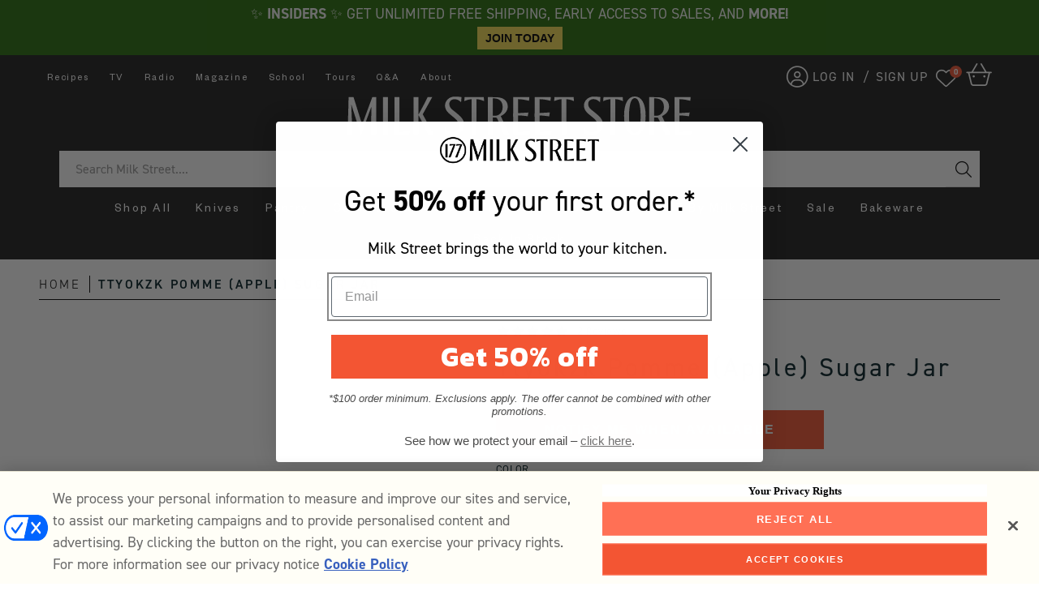

--- FILE ---
content_type: text/html; charset=utf-8
request_url: https://store.177milkstreet.com/products/tatsuya-okazaki-pomme-sugar-jar-green
body_size: 72450
content:
<!doctype html>
<html class="no-js" lang="en">
  <head>
    <meta charset="utf-8">
    <meta http-equiv="X-UA-Compatible" content="IE=edge">
    <meta name="viewport" content="width=device-width,initial-scale=1">
    <meta name="theme-color" content="">
    
    
    <meta name="robots" content="index,follow">
    
    <link rel="canonical" href="http://store.177milkstreet.com/products/tatsuya-okazaki-pomme-sugar-jar-green"><link rel="icon" type="image/png" href="//store.177milkstreet.com/cdn/shop/files/177_Black.svg?crop=center&height=32&v=1713306644&width=32"><link rel="preconnect" href="https://fonts.shopifycdn.com" crossorigin><title>
      Ttyokzk Pomme (Apple) Sugar Jar | Milk Street Store
</title>

    
      <meta name="description" content="Handmade in small batches, this porcelain and wood apple-shaped sugar pot comes with a built-in wooden spoon that doubles as a lid handle.">
    

    <script>
    /* >> TriplePixel :: start*/
    window.TriplePixelData={TripleName:"milk-street-store.myshopify.com",ver:"2.12",plat:"SHOPIFY",isHeadless:false},function(W,H,A,L,E,_,B,N){function O(U,T,P,H,R){void 0===R&&(R=!1),H=new XMLHttpRequest,P?(H.open("POST",U,!0),H.setRequestHeader("Content-Type","text/plain")):H.open("GET",U,!0),H.send(JSON.stringify(P||{})),H.onreadystatechange=function(){4===H.readyState&&200===H.status?(R=H.responseText,U.includes(".txt")?eval(R):P||(N[B]=R)):(299<H.status||H.status<200)&&T&&!R&&(R=!0,O(U,T-1,P))}}if(N=window,!N[H+"sn"]){N[H+"sn"]=1,L=function(){return Date.now().toString(36)+"_"+Math.random().toString(36)};try{A.setItem(H,1+(0|A.getItem(H)||0)),(E=JSON.parse(A.getItem(H+"U")||"[]")).push({u:location.href,r:document.referrer,t:Date.now(),id:L()}),A.setItem(H+"U",JSON.stringify(E))}catch(e){}var i,m,p;A.getItem('"!nC`')||(_=A,A=N,A[H]||(E=A[H]=function(t,e,a){return void 0===a&&(a=[]),"State"==t?E.s:(W=L(),(E._q=E._q||[]).push([W,t,e].concat(a)),W)},E.s="Installed",E._q=[],E.ch=W,B="configSecurityConfModel",N[B]=1,O("https://conf.config-security.com/model",5),i=L(),m=A[atob("c2NyZWVu")],_.setItem("di_pmt_wt",i),p={id:i,action:"profile",avatar:_.getItem("auth-security_rand_salt_"),time:m[atob("d2lkdGg=")]+":"+m[atob("aGVpZ2h0")],host:A.TriplePixelData.TripleName,plat:A.TriplePixelData.plat,url:window.location.href,ref:document.referrer,ver:A.TriplePixelData.ver},O("https://api.config-security.com/event",5,p),O("https://whale.camera/live/dot.txt",5)))}}("","TriplePixel",localStorage);
    /* << TriplePixel :: end*/
    </script>
    <link rel='preconnect dns-prefetch' href='https://triplewhale-pixel.web.app/' crossorigin />
    <script>
    /* >> TriplePixel :: start*/
    window.TriplePixelData={TripleName:"milk-street-store.myshopify.com",ver:"1.9.0"},function(W,H,A,L,E,_,B,N){function O(U,T,P,H,R){void 0===R&&(R=!1),H=new XMLHttpRequest,P?(H.open("POST",U,!0),H.setRequestHeader("Content-Type","application/json")):H.open("GET",U,!0),H.send(JSON.stringify(P||{})),H.onreadystatechange=function(){4===H.readyState&&200===H.status?(R=H.responseText,U.includes(".txt")?eval(R):P||(N[B]=R)):(299<H.status||H.status<200)&&T&&!R&&(R=!0,O(U,T-1))}}if(N=window,!N[H+"sn"]){N[H+"sn"]=1;try{A.setItem(H,1+(0|A.getItem(H)||0)),(E=JSON.parse(A.getItem(H+"U")||"[]")).push(location.href),A.setItem(H+"U",JSON.stringify(E))}catch(e){}var i,m,p;A.getItem('"!nC`')||(_=A,A=N,A[H]||(L=function(){return Date.now().toString(36)+"_"+Math.random().toString(36)},E=A[H]=function(t,e){return"State"==t?E.s:(W=L(),(E._q=E._q||[]).push([W,t,e]),W)},E.s="Installed",E._q=[],E.ch=W,B="configSecurityConfModel",N[B]=1,O("//conf.config-security.com/model",5),i=L(),m=A[atob("c2NyZWVu")],_.setItem("di_pmt_wt",i),p={id:i,action:"profile",avatar:_.getItem("auth-security_rand_salt_"),time:m[atob("d2lkdGg=")]+":"+m[atob("aGVpZ2h0")],host:A.TriplePixelData.TripleName,url:window.location.href,ref:document.referrer,ver:window.TriplePixelData.ver},O("//api.config-security.com/",5,p),O("//triplewhale-pixel.web.app/dot1.9.txt",5)))}}("","TriplePixel",localStorage);
    /* << TriplePixel :: end*/
    </script>
    
    <!-- Google Tag Manager -->
    <script>(function(w,d,s,l,i){w[l]=w[l]||[];w[l].push({'gtm.start':
    new Date().getTime(),event:'gtm.js'});var f=d.getElementsByTagName(s)[0],
    j=d.createElement(s),dl=l!='dataLayer'?'&l='+l:'';j.async=true;j.src=
    'https://www.googletagmanager.com/gtm.js?id='+i+dl;f.parentNode.insertBefore(j,f);
    })(window,document,'script','dataLayer','GTM-MFM4WJ4');</script>
    <!-- End Google Tag Manager -->
      

    

<meta property="og:site_name" content="Milk Street Store">
<meta property="og:url" content="http://store.177milkstreet.com/products/tatsuya-okazaki-pomme-sugar-jar-green">
<meta property="og:title" content="Ttyokzk Pomme (Apple) Sugar Jar | Milk Street Store">
<meta property="og:type" content="product">
<meta property="og:description" content="Handmade in small batches, this porcelain and wood apple-shaped sugar pot comes with a built-in wooden spoon that doubles as a lid handle."><meta property="og:image" content="http://store.177milkstreet.com/cdn/shop/files/ttyokzk-pomme-apple-sugar-jar-housewares-jewel-japan-196607.jpg?v=1706224461">
  <meta property="og:image:secure_url" content="https://store.177milkstreet.com/cdn/shop/files/ttyokzk-pomme-apple-sugar-jar-housewares-jewel-japan-196607.jpg?v=1706224461">
  <meta property="og:image:width" content="2787">
  <meta property="og:image:height" content="2787"><meta property="og:price:amount" content="65.00">
  <meta property="og:price:currency" content="USD"><meta name="twitter:site" content="@177MilkStreet"><meta name="twitter:card" content="summary_large_image">
<meta name="twitter:title" content="Ttyokzk Pomme (Apple) Sugar Jar | Milk Street Store">
<meta name="twitter:description" content="Handmade in small batches, this porcelain and wood apple-shaped sugar pot comes with a built-in wooden spoon that doubles as a lid handle.">


    <script src="//store.177milkstreet.com/cdn/shop/t/153/assets/constants.js?v=58251544750838685771730750842" defer="defer"></script>
    <script src="//store.177milkstreet.com/cdn/shop/t/153/assets/pubsub.js?v=158357773527763999511730750861" defer="defer"></script>
    <script src="//store.177milkstreet.com/cdn/shop/t/153/assets/global.js?v=43968227659357579511730750848" defer="defer"></script>
    <script src="//store.177milkstreet.com/cdn/shop/t/153/assets/jquery.cookie.js?v=132626826745446344511730750849" defer="defer"></script><script src="//store.177milkstreet.com/cdn/shop/t/153/assets/animations.js?v=88693664871331136111730750820" defer="defer"></script><script>window.performance && window.performance.mark && window.performance.mark('shopify.content_for_header.start');</script><meta name="google-site-verification" content="65pCW-wvlgr6uop3Bws3B6ulTlpmOpBBonnxwhEIuIk">
<meta name="facebook-domain-verification" content="2a4ii68s18fd14dvzr7gsje6htg0ae">
<meta name="google-site-verification" content="P2ibsoNxjV6PAHEXNI7olhk6z6b0Apqax407NY4wUIo">
<meta id="shopify-digital-wallet" name="shopify-digital-wallet" content="/9958686777/digital_wallets/dialog">
<meta name="shopify-checkout-api-token" content="ca7ca87b279bc2c2b94af5b4a8eae3d0">
<meta id="in-context-paypal-metadata" data-shop-id="9958686777" data-venmo-supported="false" data-environment="production" data-locale="en_US" data-paypal-v4="true" data-currency="USD">
<link rel="alternate" type="application/json+oembed" href="http://store.177milkstreet.com/products/tatsuya-okazaki-pomme-sugar-jar-green.oembed">
<script async="async" src="/checkouts/internal/preloads.js?locale=en-US"></script>
<link rel="preconnect" href="https://shop.app" crossorigin="anonymous">
<script async="async" src="https://shop.app/checkouts/internal/preloads.js?locale=en-US&shop_id=9958686777" crossorigin="anonymous"></script>
<script id="shopify-features" type="application/json">{"accessToken":"ca7ca87b279bc2c2b94af5b4a8eae3d0","betas":["rich-media-storefront-analytics"],"domain":"store.177milkstreet.com","predictiveSearch":true,"shopId":9958686777,"locale":"en"}</script>
<script>var Shopify = Shopify || {};
Shopify.shop = "milk-street-store.myshopify.com";
Shopify.locale = "en";
Shopify.currency = {"active":"USD","rate":"1.0"};
Shopify.country = "US";
Shopify.theme = {"name":"Live - New PDP formatting and Warranty","id":141043466297,"schema_name":"Dawn","schema_version":"12.0.0","theme_store_id":887,"role":"main"};
Shopify.theme.handle = "null";
Shopify.theme.style = {"id":null,"handle":null};
Shopify.cdnHost = "store.177milkstreet.com/cdn";
Shopify.routes = Shopify.routes || {};
Shopify.routes.root = "/";</script>
<script type="module">!function(o){(o.Shopify=o.Shopify||{}).modules=!0}(window);</script>
<script>!function(o){function n(){var o=[];function n(){o.push(Array.prototype.slice.apply(arguments))}return n.q=o,n}var t=o.Shopify=o.Shopify||{};t.loadFeatures=n(),t.autoloadFeatures=n()}(window);</script>
<script>
  window.ShopifyPay = window.ShopifyPay || {};
  window.ShopifyPay.apiHost = "shop.app\/pay";
  window.ShopifyPay.redirectState = null;
</script>
<script id="shop-js-analytics" type="application/json">{"pageType":"product"}</script>
<script defer="defer" async type="module" src="//store.177milkstreet.com/cdn/shopifycloud/shop-js/modules/v2/client.init-shop-cart-sync_BT-GjEfc.en.esm.js"></script>
<script defer="defer" async type="module" src="//store.177milkstreet.com/cdn/shopifycloud/shop-js/modules/v2/chunk.common_D58fp_Oc.esm.js"></script>
<script defer="defer" async type="module" src="//store.177milkstreet.com/cdn/shopifycloud/shop-js/modules/v2/chunk.modal_xMitdFEc.esm.js"></script>
<script type="module">
  await import("//store.177milkstreet.com/cdn/shopifycloud/shop-js/modules/v2/client.init-shop-cart-sync_BT-GjEfc.en.esm.js");
await import("//store.177milkstreet.com/cdn/shopifycloud/shop-js/modules/v2/chunk.common_D58fp_Oc.esm.js");
await import("//store.177milkstreet.com/cdn/shopifycloud/shop-js/modules/v2/chunk.modal_xMitdFEc.esm.js");

  window.Shopify.SignInWithShop?.initShopCartSync?.({"fedCMEnabled":true,"windoidEnabled":true});

</script>
<script>
  window.Shopify = window.Shopify || {};
  if (!window.Shopify.featureAssets) window.Shopify.featureAssets = {};
  window.Shopify.featureAssets['shop-js'] = {"shop-cart-sync":["modules/v2/client.shop-cart-sync_DZOKe7Ll.en.esm.js","modules/v2/chunk.common_D58fp_Oc.esm.js","modules/v2/chunk.modal_xMitdFEc.esm.js"],"init-fed-cm":["modules/v2/client.init-fed-cm_B6oLuCjv.en.esm.js","modules/v2/chunk.common_D58fp_Oc.esm.js","modules/v2/chunk.modal_xMitdFEc.esm.js"],"shop-cash-offers":["modules/v2/client.shop-cash-offers_D2sdYoxE.en.esm.js","modules/v2/chunk.common_D58fp_Oc.esm.js","modules/v2/chunk.modal_xMitdFEc.esm.js"],"shop-login-button":["modules/v2/client.shop-login-button_QeVjl5Y3.en.esm.js","modules/v2/chunk.common_D58fp_Oc.esm.js","modules/v2/chunk.modal_xMitdFEc.esm.js"],"pay-button":["modules/v2/client.pay-button_DXTOsIq6.en.esm.js","modules/v2/chunk.common_D58fp_Oc.esm.js","modules/v2/chunk.modal_xMitdFEc.esm.js"],"shop-button":["modules/v2/client.shop-button_DQZHx9pm.en.esm.js","modules/v2/chunk.common_D58fp_Oc.esm.js","modules/v2/chunk.modal_xMitdFEc.esm.js"],"avatar":["modules/v2/client.avatar_BTnouDA3.en.esm.js"],"init-windoid":["modules/v2/client.init-windoid_CR1B-cfM.en.esm.js","modules/v2/chunk.common_D58fp_Oc.esm.js","modules/v2/chunk.modal_xMitdFEc.esm.js"],"init-shop-for-new-customer-accounts":["modules/v2/client.init-shop-for-new-customer-accounts_C_vY_xzh.en.esm.js","modules/v2/client.shop-login-button_QeVjl5Y3.en.esm.js","modules/v2/chunk.common_D58fp_Oc.esm.js","modules/v2/chunk.modal_xMitdFEc.esm.js"],"init-shop-email-lookup-coordinator":["modules/v2/client.init-shop-email-lookup-coordinator_BI7n9ZSv.en.esm.js","modules/v2/chunk.common_D58fp_Oc.esm.js","modules/v2/chunk.modal_xMitdFEc.esm.js"],"init-shop-cart-sync":["modules/v2/client.init-shop-cart-sync_BT-GjEfc.en.esm.js","modules/v2/chunk.common_D58fp_Oc.esm.js","modules/v2/chunk.modal_xMitdFEc.esm.js"],"shop-toast-manager":["modules/v2/client.shop-toast-manager_DiYdP3xc.en.esm.js","modules/v2/chunk.common_D58fp_Oc.esm.js","modules/v2/chunk.modal_xMitdFEc.esm.js"],"init-customer-accounts":["modules/v2/client.init-customer-accounts_D9ZNqS-Q.en.esm.js","modules/v2/client.shop-login-button_QeVjl5Y3.en.esm.js","modules/v2/chunk.common_D58fp_Oc.esm.js","modules/v2/chunk.modal_xMitdFEc.esm.js"],"init-customer-accounts-sign-up":["modules/v2/client.init-customer-accounts-sign-up_iGw4briv.en.esm.js","modules/v2/client.shop-login-button_QeVjl5Y3.en.esm.js","modules/v2/chunk.common_D58fp_Oc.esm.js","modules/v2/chunk.modal_xMitdFEc.esm.js"],"shop-follow-button":["modules/v2/client.shop-follow-button_CqMgW2wH.en.esm.js","modules/v2/chunk.common_D58fp_Oc.esm.js","modules/v2/chunk.modal_xMitdFEc.esm.js"],"checkout-modal":["modules/v2/client.checkout-modal_xHeaAweL.en.esm.js","modules/v2/chunk.common_D58fp_Oc.esm.js","modules/v2/chunk.modal_xMitdFEc.esm.js"],"shop-login":["modules/v2/client.shop-login_D91U-Q7h.en.esm.js","modules/v2/chunk.common_D58fp_Oc.esm.js","modules/v2/chunk.modal_xMitdFEc.esm.js"],"lead-capture":["modules/v2/client.lead-capture_BJmE1dJe.en.esm.js","modules/v2/chunk.common_D58fp_Oc.esm.js","modules/v2/chunk.modal_xMitdFEc.esm.js"],"payment-terms":["modules/v2/client.payment-terms_Ci9AEqFq.en.esm.js","modules/v2/chunk.common_D58fp_Oc.esm.js","modules/v2/chunk.modal_xMitdFEc.esm.js"]};
</script>
<script>(function() {
  var isLoaded = false;
  function asyncLoad() {
    if (isLoaded) return;
    isLoaded = true;
    var urls = ["https:\/\/cdn-scripts.signifyd.com\/shopify\/script-tag.js?shop=milk-street-store.myshopify.com","https:\/\/shopify.covet.pics\/covet-pics-widget-inject.js?shop=milk-street-store.myshopify.com","https:\/\/countdown.conversionbear.com\/script?app=countdown\u0026shop=milk-street-store.myshopify.com","\/\/cdn.shopify.com\/proxy\/7014ee43d3a66fc3ba4a37f18ea3e045f0ea7e1aa6abe73f871bf3e64875b278\/177milkstreet.activehosted.com\/js\/site-tracking.php?shop=milk-street-store.myshopify.com\u0026sp-cache-control=cHVibGljLCBtYXgtYWdlPTkwMA","https:\/\/ecommplugins-scripts.trustpilot.com\/v2.1\/js\/header.min.js?settings=eyJrZXkiOiJnUmlOdklDV3Q5NEowUTBQIn0=\u0026shop=milk-street-store.myshopify.com","https:\/\/ecommplugins-trustboxsettings.trustpilot.com\/milk-street-store.myshopify.com.js?settings=1693408953473\u0026shop=milk-street-store.myshopify.com","https:\/\/config.gorgias.chat\/bundle-loader\/01GYCCK42J50081PWXR9BWQT9K?source=shopify1click\u0026shop=milk-street-store.myshopify.com","https:\/\/static.rechargecdn.com\/assets\/js\/widget.min.js?shop=milk-street-store.myshopify.com","\/\/cdn.shopify.com\/proxy\/488a9b6632cb5dbe1b8e5265047e41010e9de698ef5d0a9c5b48fbbfb815f221\/s3-us-west-2.amazonaws.com\/jsstore\/a\/WN2HQ71\/reids.js?shop=milk-street-store.myshopify.com\u0026sp-cache-control=cHVibGljLCBtYXgtYWdlPTkwMA","https:\/\/d18eg7dreypte5.cloudfront.net\/browse-abandonment\/smsbump_timer.js?shop=milk-street-store.myshopify.com","\/\/cdn.shopify.com\/proxy\/e0bae999e8b5a9f0d3401262086312e3d773d7c60091a367f383a0c7cd5f0baa\/app.retention.com\/shopify\/shopify_app_add_to_cart_script.js?shop=milk-street-store.myshopify.com\u0026sp-cache-control=cHVibGljLCBtYXgtYWdlPTkwMA","https:\/\/cdn.rebuyengine.com\/onsite\/js\/rebuy.js?shop=milk-street-store.myshopify.com","https:\/\/dr4qe3ddw9y32.cloudfront.net\/awin-shopify-integration-code.js?aid=96403\u0026v=shopifyApp_5.2.3\u0026ts=1759513636468\u0026shop=milk-street-store.myshopify.com","https:\/\/cdn.9gtb.com\/loader.js?g_cvt_id=d0710c24-3f46-4818-a14d-a89995e318ee\u0026shop=milk-street-store.myshopify.com"];
    for (var i = 0; i < urls.length; i++) {
      var s = document.createElement('script');
      s.type = 'text/javascript';
      s.async = true;
      s.src = urls[i];
      var x = document.getElementsByTagName('script')[0];
      x.parentNode.insertBefore(s, x);
    }
  };
  if(window.attachEvent) {
    window.attachEvent('onload', asyncLoad);
  } else {
    window.addEventListener('load', asyncLoad, false);
  }
})();</script>
<script id="__st">var __st={"a":9958686777,"offset":-18000,"reqid":"db700cfa-d599-4db4-b17f-4a1f2f5a0abd-1769069755","pageurl":"store.177milkstreet.com\/products\/tatsuya-okazaki-pomme-sugar-jar-green","u":"3a873e4c6344","p":"product","rtyp":"product","rid":6948258578489};</script>
<script>window.ShopifyPaypalV4VisibilityTracking = true;</script>
<script id="captcha-bootstrap">!function(){'use strict';const t='contact',e='account',n='new_comment',o=[[t,t],['blogs',n],['comments',n],[t,'customer']],c=[[e,'customer_login'],[e,'guest_login'],[e,'recover_customer_password'],[e,'create_customer']],r=t=>t.map((([t,e])=>`form[action*='/${t}']:not([data-nocaptcha='true']) input[name='form_type'][value='${e}']`)).join(','),a=t=>()=>t?[...document.querySelectorAll(t)].map((t=>t.form)):[];function s(){const t=[...o],e=r(t);return a(e)}const i='password',u='form_key',d=['recaptcha-v3-token','g-recaptcha-response','h-captcha-response',i],f=()=>{try{return window.sessionStorage}catch{return}},m='__shopify_v',_=t=>t.elements[u];function p(t,e,n=!1){try{const o=window.sessionStorage,c=JSON.parse(o.getItem(e)),{data:r}=function(t){const{data:e,action:n}=t;return t[m]||n?{data:e,action:n}:{data:t,action:n}}(c);for(const[e,n]of Object.entries(r))t.elements[e]&&(t.elements[e].value=n);n&&o.removeItem(e)}catch(o){console.error('form repopulation failed',{error:o})}}const l='form_type',E='cptcha';function T(t){t.dataset[E]=!0}const w=window,h=w.document,L='Shopify',v='ce_forms',y='captcha';let A=!1;((t,e)=>{const n=(g='f06e6c50-85a8-45c8-87d0-21a2b65856fe',I='https://cdn.shopify.com/shopifycloud/storefront-forms-hcaptcha/ce_storefront_forms_captcha_hcaptcha.v1.5.2.iife.js',D={infoText:'Protected by hCaptcha',privacyText:'Privacy',termsText:'Terms'},(t,e,n)=>{const o=w[L][v],c=o.bindForm;if(c)return c(t,g,e,D).then(n);var r;o.q.push([[t,g,e,D],n]),r=I,A||(h.body.append(Object.assign(h.createElement('script'),{id:'captcha-provider',async:!0,src:r})),A=!0)});var g,I,D;w[L]=w[L]||{},w[L][v]=w[L][v]||{},w[L][v].q=[],w[L][y]=w[L][y]||{},w[L][y].protect=function(t,e){n(t,void 0,e),T(t)},Object.freeze(w[L][y]),function(t,e,n,w,h,L){const[v,y,A,g]=function(t,e,n){const i=e?o:[],u=t?c:[],d=[...i,...u],f=r(d),m=r(i),_=r(d.filter((([t,e])=>n.includes(e))));return[a(f),a(m),a(_),s()]}(w,h,L),I=t=>{const e=t.target;return e instanceof HTMLFormElement?e:e&&e.form},D=t=>v().includes(t);t.addEventListener('submit',(t=>{const e=I(t);if(!e)return;const n=D(e)&&!e.dataset.hcaptchaBound&&!e.dataset.recaptchaBound,o=_(e),c=g().includes(e)&&(!o||!o.value);(n||c)&&t.preventDefault(),c&&!n&&(function(t){try{if(!f())return;!function(t){const e=f();if(!e)return;const n=_(t);if(!n)return;const o=n.value;o&&e.removeItem(o)}(t);const e=Array.from(Array(32),(()=>Math.random().toString(36)[2])).join('');!function(t,e){_(t)||t.append(Object.assign(document.createElement('input'),{type:'hidden',name:u})),t.elements[u].value=e}(t,e),function(t,e){const n=f();if(!n)return;const o=[...t.querySelectorAll(`input[type='${i}']`)].map((({name:t})=>t)),c=[...d,...o],r={};for(const[a,s]of new FormData(t).entries())c.includes(a)||(r[a]=s);n.setItem(e,JSON.stringify({[m]:1,action:t.action,data:r}))}(t,e)}catch(e){console.error('failed to persist form',e)}}(e),e.submit())}));const S=(t,e)=>{t&&!t.dataset[E]&&(n(t,e.some((e=>e===t))),T(t))};for(const o of['focusin','change'])t.addEventListener(o,(t=>{const e=I(t);D(e)&&S(e,y())}));const B=e.get('form_key'),M=e.get(l),P=B&&M;t.addEventListener('DOMContentLoaded',(()=>{const t=y();if(P)for(const e of t)e.elements[l].value===M&&p(e,B);[...new Set([...A(),...v().filter((t=>'true'===t.dataset.shopifyCaptcha))])].forEach((e=>S(e,t)))}))}(h,new URLSearchParams(w.location.search),n,t,e,['guest_login'])})(!0,!0)}();</script>
<script integrity="sha256-4kQ18oKyAcykRKYeNunJcIwy7WH5gtpwJnB7kiuLZ1E=" data-source-attribution="shopify.loadfeatures" defer="defer" src="//store.177milkstreet.com/cdn/shopifycloud/storefront/assets/storefront/load_feature-a0a9edcb.js" crossorigin="anonymous"></script>
<script crossorigin="anonymous" defer="defer" src="//store.177milkstreet.com/cdn/shopifycloud/storefront/assets/shopify_pay/storefront-65b4c6d7.js?v=20250812"></script>
<script data-source-attribution="shopify.dynamic_checkout.dynamic.init">var Shopify=Shopify||{};Shopify.PaymentButton=Shopify.PaymentButton||{isStorefrontPortableWallets:!0,init:function(){window.Shopify.PaymentButton.init=function(){};var t=document.createElement("script");t.src="https://store.177milkstreet.com/cdn/shopifycloud/portable-wallets/latest/portable-wallets.en.js",t.type="module",document.head.appendChild(t)}};
</script>
<script data-source-attribution="shopify.dynamic_checkout.buyer_consent">
  function portableWalletsHideBuyerConsent(e){var t=document.getElementById("shopify-buyer-consent"),n=document.getElementById("shopify-subscription-policy-button");t&&n&&(t.classList.add("hidden"),t.setAttribute("aria-hidden","true"),n.removeEventListener("click",e))}function portableWalletsShowBuyerConsent(e){var t=document.getElementById("shopify-buyer-consent"),n=document.getElementById("shopify-subscription-policy-button");t&&n&&(t.classList.remove("hidden"),t.removeAttribute("aria-hidden"),n.addEventListener("click",e))}window.Shopify?.PaymentButton&&(window.Shopify.PaymentButton.hideBuyerConsent=portableWalletsHideBuyerConsent,window.Shopify.PaymentButton.showBuyerConsent=portableWalletsShowBuyerConsent);
</script>
<script data-source-attribution="shopify.dynamic_checkout.cart.bootstrap">document.addEventListener("DOMContentLoaded",(function(){function t(){return document.querySelector("shopify-accelerated-checkout-cart, shopify-accelerated-checkout")}if(t())Shopify.PaymentButton.init();else{new MutationObserver((function(e,n){t()&&(Shopify.PaymentButton.init(),n.disconnect())})).observe(document.body,{childList:!0,subtree:!0})}}));
</script>
<link id="shopify-accelerated-checkout-styles" rel="stylesheet" media="screen" href="https://store.177milkstreet.com/cdn/shopifycloud/portable-wallets/latest/accelerated-checkout-backwards-compat.css" crossorigin="anonymous">
<style id="shopify-accelerated-checkout-cart">
        #shopify-buyer-consent {
  margin-top: 1em;
  display: inline-block;
  width: 100%;
}

#shopify-buyer-consent.hidden {
  display: none;
}

#shopify-subscription-policy-button {
  background: none;
  border: none;
  padding: 0;
  text-decoration: underline;
  font-size: inherit;
  cursor: pointer;
}

#shopify-subscription-policy-button::before {
  box-shadow: none;
}

      </style>

<script>window.performance && window.performance.mark && window.performance.mark('shopify.content_for_header.end');</script>


    <style data-shopify>
      @font-face {
  font-family: Assistant;
  font-weight: 400;
  font-style: normal;
  font-display: swap;
  src: url("//store.177milkstreet.com/cdn/fonts/assistant/assistant_n4.9120912a469cad1cc292572851508ca49d12e768.woff2") format("woff2"),
       url("//store.177milkstreet.com/cdn/fonts/assistant/assistant_n4.6e9875ce64e0fefcd3f4446b7ec9036b3ddd2985.woff") format("woff");
}

      @font-face {
  font-family: Assistant;
  font-weight: 700;
  font-style: normal;
  font-display: swap;
  src: url("//store.177milkstreet.com/cdn/fonts/assistant/assistant_n7.bf44452348ec8b8efa3aa3068825305886b1c83c.woff2") format("woff2"),
       url("//store.177milkstreet.com/cdn/fonts/assistant/assistant_n7.0c887fee83f6b3bda822f1150b912c72da0f7b64.woff") format("woff");
}

      
      
      @font-face {
  font-family: Assistant;
  font-weight: 400;
  font-style: normal;
  font-display: swap;
  src: url("//store.177milkstreet.com/cdn/fonts/assistant/assistant_n4.9120912a469cad1cc292572851508ca49d12e768.woff2") format("woff2"),
       url("//store.177milkstreet.com/cdn/fonts/assistant/assistant_n4.6e9875ce64e0fefcd3f4446b7ec9036b3ddd2985.woff") format("woff");
}


      
        :root,
        .color-background-1 {
          --color-background: 255,255,255;
        
          --gradient-background: #ffffff;
        

        

        --color-foreground: 18,18,18;
        --color-background-contrast: 191,191,191;
        --color-shadow: 18,18,18;
        --color-button: 18,18,18;
        --color-button-text: 255,255,255;
        --color-secondary-button: 255,255,255;
        --color-secondary-button-text: 18,18,18;
        --color-link: 18,18,18;
        --color-badge-foreground: 18,18,18;
        --color-badge-background: 255,255,255;
        --color-badge-border: 18,18,18;
        --payment-terms-background-color: rgb(255 255 255);
      }
      
        
        .color-background-2 {
          --color-background: 243,243,243;
        
          --gradient-background: #f3f3f3;
        

        

        --color-foreground: 18,18,18;
        --color-background-contrast: 179,179,179;
        --color-shadow: 18,18,18;
        --color-button: 18,18,18;
        --color-button-text: 243,243,243;
        --color-secondary-button: 243,243,243;
        --color-secondary-button-text: 18,18,18;
        --color-link: 18,18,18;
        --color-badge-foreground: 18,18,18;
        --color-badge-background: 243,243,243;
        --color-badge-border: 18,18,18;
        --payment-terms-background-color: rgb(243 243 243);
      }
      
        
        .color-inverse {
          --color-background: 36,40,51;
        
          --gradient-background: #242833;
        

        

        --color-foreground: 255,255,255;
        --color-background-contrast: 47,52,66;
        --color-shadow: 18,18,18;
        --color-button: 255,255,255;
        --color-button-text: 0,0,0;
        --color-secondary-button: 36,40,51;
        --color-secondary-button-text: 255,255,255;
        --color-link: 255,255,255;
        --color-badge-foreground: 255,255,255;
        --color-badge-background: 36,40,51;
        --color-badge-border: 255,255,255;
        --payment-terms-background-color: rgb(36 40 51);
      }
      
        
        .color-accent-1 {
          --color-background: 18,18,18;
        
          --gradient-background: #121212;
        

        

        --color-foreground: 255,255,255;
        --color-background-contrast: 146,146,146;
        --color-shadow: 18,18,18;
        --color-button: 255,255,255;
        --color-button-text: 18,18,18;
        --color-secondary-button: 18,18,18;
        --color-secondary-button-text: 255,255,255;
        --color-link: 255,255,255;
        --color-badge-foreground: 255,255,255;
        --color-badge-background: 18,18,18;
        --color-badge-border: 255,255,255;
        --payment-terms-background-color: rgb(18 18 18);
      }
      
        
        .color-accent-2 {
          --color-background: 51,79,180;
        
          --gradient-background: #334fb4;
        

        

        --color-foreground: 255,255,255;
        --color-background-contrast: 23,35,81;
        --color-shadow: 18,18,18;
        --color-button: 255,255,255;
        --color-button-text: 51,79,180;
        --color-secondary-button: 51,79,180;
        --color-secondary-button-text: 255,255,255;
        --color-link: 255,255,255;
        --color-badge-foreground: 255,255,255;
        --color-badge-background: 51,79,180;
        --color-badge-border: 255,255,255;
        --payment-terms-background-color: rgb(51 79 180);
      }
      

      body, .color-background-1, .color-background-2, .color-inverse, .color-accent-1, .color-accent-2 {
        color: rgba(var(--color-foreground), 0.75);
        background-color: rgb(var(--color-background));
      }

      :root {
        --font-body-family: Assistant, sans-serif;
        --font-body-style: normal;
        --font-body-weight: 400;
        --font-body-weight-bold: 700;

        --font-heading-family: Assistant, sans-serif;
        --font-heading-style: normal;
        --font-heading-weight: 400;

        --font-body-scale: 1.0;
        --font-heading-scale: 1.0;

        --media-padding: px;
        --media-border-opacity: 0.05;
        --media-border-width: 1px;
        --media-radius: 0px;
        --media-shadow-opacity: 0.0;
        --media-shadow-horizontal-offset: 0px;
        --media-shadow-vertical-offset: 4px;
        --media-shadow-blur-radius: 5px;
        --media-shadow-visible: 0;

        --page-width: 120rem;
        --page-width-margin: 0rem;

        --product-card-image-padding: 0.0rem;
        --product-card-corner-radius: 0.0rem;
        --product-card-text-alignment: left;
        --product-card-border-width: 0.0rem;
        --product-card-border-opacity: 0.1;
        --product-card-shadow-opacity: 0.0;
        --product-card-shadow-visible: 0;
        --product-card-shadow-horizontal-offset: 0.0rem;
        --product-card-shadow-vertical-offset: 0.4rem;
        --product-card-shadow-blur-radius: 0.5rem;

        --collection-card-image-padding: 0.0rem;
        --collection-card-corner-radius: 0.0rem;
        --collection-card-text-alignment: left;
        --collection-card-border-width: 0.0rem;
        --collection-card-border-opacity: 0.1;
        --collection-card-shadow-opacity: 0.0;
        --collection-card-shadow-visible: 0;
        --collection-card-shadow-horizontal-offset: 0.0rem;
        --collection-card-shadow-vertical-offset: 0.4rem;
        --collection-card-shadow-blur-radius: 0.5rem;

        --blog-card-image-padding: 0.0rem;
        --blog-card-corner-radius: 0.0rem;
        --blog-card-text-alignment: left;
        --blog-card-border-width: 0.0rem;
        --blog-card-border-opacity: 0.1;
        --blog-card-shadow-opacity: 0.0;
        --blog-card-shadow-visible: 0;
        --blog-card-shadow-horizontal-offset: 0.0rem;
        --blog-card-shadow-vertical-offset: 0.4rem;
        --blog-card-shadow-blur-radius: 0.5rem;

        --badge-corner-radius: 4.0rem;

        --popup-border-width: 1px;
        --popup-border-opacity: 0.1;
        --popup-corner-radius: 0px;
        --popup-shadow-opacity: 0.05;
        --popup-shadow-horizontal-offset: 0px;
        --popup-shadow-vertical-offset: 4px;
        --popup-shadow-blur-radius: 5px;

        --drawer-border-width: 1px;
        --drawer-border-opacity: 0.1;
        --drawer-shadow-opacity: 0.0;
        --drawer-shadow-horizontal-offset: 0px;
        --drawer-shadow-vertical-offset: 4px;
        --drawer-shadow-blur-radius: 5px;

        --spacing-sections-desktop: 0px;
        --spacing-sections-mobile: 0px;

        --grid-desktop-vertical-spacing: 8px;
        --grid-desktop-horizontal-spacing: 8px;
        --grid-mobile-vertical-spacing: 4px;
        --grid-mobile-horizontal-spacing: 4px;

        --text-boxes-border-opacity: 0.1;
        --text-boxes-border-width: 0px;
        --text-boxes-radius: 0px;
        --text-boxes-shadow-opacity: 0.0;
        --text-boxes-shadow-visible: 0;
        --text-boxes-shadow-horizontal-offset: 0px;
        --text-boxes-shadow-vertical-offset: 4px;
        --text-boxes-shadow-blur-radius: 5px;

        --buttons-radius: 0px;
        --buttons-radius-outset: 0px;
        --buttons-border-width: 1px;
        --buttons-border-opacity: 1.0;
        --buttons-shadow-opacity: 0.0;
        --buttons-shadow-visible: 0;
        --buttons-shadow-horizontal-offset: 0px;
        --buttons-shadow-vertical-offset: 4px;
        --buttons-shadow-blur-radius: 5px;
        --buttons-border-offset: 0px;

        --inputs-radius: 0px;
        --inputs-border-width: 1px;
        --inputs-border-opacity: 0.55;
        --inputs-shadow-opacity: 0.0;
        --inputs-shadow-horizontal-offset: 0px;
        --inputs-margin-offset: 0px;
        --inputs-shadow-vertical-offset: 4px;
        --inputs-shadow-blur-radius: 5px;
        --inputs-radius-outset: 0px;

        --variant-pills-radius: 40px;
        --variant-pills-border-width: 1px;
        --variant-pills-border-opacity: 0.55;
        --variant-pills-shadow-opacity: 0.0;
        --variant-pills-shadow-horizontal-offset: 0px;
        --variant-pills-shadow-vertical-offset: 4px;
        --variant-pills-shadow-blur-radius: 5px;
      }

      *,
      *::before,
      *::after {
        box-sizing: inherit;
      }

      html {
        box-sizing: border-box;
        font-size: calc(var(--font-body-scale) * 62.5%);
        height: 100%;
      }

   
    </style>
    <style>
      @font-face {
        font-family: 'Founders Grotesk';
        src: url('//store.177milkstreet.com/cdn/shop/t/153/assets/FoundersGrotesk-Regular.woff2?v=24684548262093613111730750848') format('woff2'),
            url('//store.177milkstreet.com/cdn/shop/t/153/assets/FoundersGrotesk-Regular.woff?v=151281107057480495261730750847') format('woff');
        font-weight: normal;
        font-style: normal;
        font-display: swap;
    }
    </style>    
    <link rel="stylesheet" href="https://use.typekit.net/rbe8tbn.css">
    <link href="//store.177milkstreet.com/cdn/shop/t/153/assets/base.css?v=97793518499749827821730750820" rel="stylesheet" type="text/css" media="all" />
    <link href="//store.177milkstreet.com/cdn/shop/t/153/assets/slick.css?v=64914257600112850861730750874" rel="stylesheet" type="text/css" media="all" />
    <link href="//store.177milkstreet.com/cdn/shop/t/153/assets/styles.css?v=137385470947893678211760722233" rel="stylesheet" type="text/css" media="all" />
    <link href="//store.177milkstreet.com/cdn/shop/t/153/assets/custom.css?v=133926335951692679981768596449" rel="stylesheet" type="text/css" media="all" />
    <link href="//store.177milkstreet.com/cdn/shop/t/153/assets/custom-integration.css?v=63799329971013162371742335917" rel="stylesheet" type="text/css" media="all" />
<link rel="preload" as="font" href="//store.177milkstreet.com/cdn/fonts/assistant/assistant_n4.9120912a469cad1cc292572851508ca49d12e768.woff2" type="font/woff2" crossorigin><link rel="preload" as="font" href="//store.177milkstreet.com/cdn/fonts/assistant/assistant_n4.9120912a469cad1cc292572851508ca49d12e768.woff2" type="font/woff2" crossorigin><link
        rel="stylesheet"
        href="//store.177milkstreet.com/cdn/shop/t/153/assets/component-predictive-search.css?v=118923337488134913561730750837"
        media="print"
        onload="this.media='all'"
      ><script>
      document.documentElement.className = document.documentElement.className.replace('no-js', 'js');
      if (Shopify.designMode) {
        document.documentElement.classList.add('shopify-design-mode');
      }
    </script>
        

    <script>
    window.Shopify = window.Shopify || {theme: {id: 141043466297, role: 'main' } };
    window._template = {
        directory: "",
        name: "product",
        suffix: ""
    };
  </script>
  <script type="module" blocking="render" fetchpriority="high" src="https://cdn.intelligems.io/esm/7a541f9d6e1d/bundle.js"></script>

    <!-- VizaClick Tag Manager -->
    <!-- <script>
      var _mtm = window._mtm = window._mtm || [];
      _mtm.push({'mtm.startTime': (new Date().getTime()), 'event': 'mtm.Start'});
      (function() {
        var d=document, g=d.createElement('script'), s=d.getElementsByTagName('script')[0];
        g.async=true; g.src='https://tracking.store.177milkstreet.com/js/container_4vs5mnST.js'; s.parentNode.insertBefore(g,s);
      })();
    </script> -->
    <!-- End VizaClick Tag Manager -->


    <script>(function(w,d,t,r,u){var f,n,i;w[u]=w[u]||[],f=function(){var o={ti:"17431282", enableAutoSpaTracking: true};o.q=w[u],w[u]=new UET(o),w[u].push("pageLoad")},n=d.createElement(t),n.src=r,n.async=1,n.onload=n.onreadystatechange=function(){var s=this.readyState;s&&s!=="loaded"&&s!=="complete"||(f(),n.onload=n.onreadystatechange=null)},i=d.getElementsByTagName(t)[0],i.parentNode.insertBefore(n,i)})(window,document,"script","//bat.bing.com/bat.js","uetq");</script>

    <link rel="stylesheet" href=https://olytics.omeda.com/olytics/css/v3/p/olytics.css />
 
    <script>
      window.olytics||(window.olytics=[]),window.olytics.methods=["fire","confirm"],window.olytics.factory=function(i){return function(){var t=Array.prototype.slice.call(arguments);return t.unshift(i),window.olytics.push(t),window.olytics}};for(var i=0;i<window.olytics.methods.length;i++){var method=window.olytics.methods[i];window.olytics[method]=window.olytics.factory(method)}olytics.load=function(i){if(!document.getElementById("olyticsImport")){window.a=window.olytics;var t=document.createElement("script");t.async=!0,t.id="olyticsImport",t.type="text/javascript";var o="";void 0!==i&&void 0!==i.oid&&(o=i.oid),t.setAttribute("data-oid",o),t.src=https://olytics.omeda.com/olytics/js/v3/p/olytics.min.js,t.addEventListener("load",function(t){for(olytics.initialize({Olytics:i});window.a.length>0;){var o=window.a.shift(),s=o.shift();olytics[s]&&olytics[s].apply(olytics,o)}},!1);var s=document.getElementsByTagName("script")[0];s.parentNode.insertBefore(t,s)}},olytics.load({oid:"500644f0b2a84adbb72b4e9ac9421342"});
    </script>
    
  <!-- BEGIN app block: shopify://apps/klaviyo-email-marketing-sms/blocks/klaviyo-onsite-embed/2632fe16-c075-4321-a88b-50b567f42507 -->












  <script async src="https://static.klaviyo.com/onsite/js/Vdqjt7/klaviyo.js?company_id=Vdqjt7"></script>
  <script>!function(){if(!window.klaviyo){window._klOnsite=window._klOnsite||[];try{window.klaviyo=new Proxy({},{get:function(n,i){return"push"===i?function(){var n;(n=window._klOnsite).push.apply(n,arguments)}:function(){for(var n=arguments.length,o=new Array(n),w=0;w<n;w++)o[w]=arguments[w];var t="function"==typeof o[o.length-1]?o.pop():void 0,e=new Promise((function(n){window._klOnsite.push([i].concat(o,[function(i){t&&t(i),n(i)}]))}));return e}}})}catch(n){window.klaviyo=window.klaviyo||[],window.klaviyo.push=function(){var n;(n=window._klOnsite).push.apply(n,arguments)}}}}();</script>

  
    <script id="viewed_product">
      if (item == null) {
        var _learnq = _learnq || [];

        var MetafieldReviews = null
        var MetafieldYotpoRating = null
        var MetafieldYotpoCount = null
        var MetafieldLooxRating = null
        var MetafieldLooxCount = null
        var okendoProduct = null
        var okendoProductReviewCount = null
        var okendoProductReviewAverageValue = null
        try {
          // The following fields are used for Customer Hub recently viewed in order to add reviews.
          // This information is not part of __kla_viewed. Instead, it is part of __kla_viewed_reviewed_items
          MetafieldReviews = {};
          MetafieldYotpoRating = "5.0"
          MetafieldYotpoCount = "2"
          MetafieldLooxRating = null
          MetafieldLooxCount = null

          okendoProduct = null
          // If the okendo metafield is not legacy, it will error, which then requires the new json formatted data
          if (okendoProduct && 'error' in okendoProduct) {
            okendoProduct = null
          }
          okendoProductReviewCount = okendoProduct ? okendoProduct.reviewCount : null
          okendoProductReviewAverageValue = okendoProduct ? okendoProduct.reviewAverageValue : null
        } catch (error) {
          console.error('Error in Klaviyo onsite reviews tracking:', error);
        }

        var item = {
          Name: "Ttyokzk Pomme (Apple) Sugar Jar",
          ProductID: 6948258578489,
          Categories: ["Apple Products","Black Friday - 15% Off","Chris' Holiday Gift Guide","Food Storage","For the Table","Housewares","Housewares \u0026 Equipment Savings","Milk Street Store - BEST OF 2022","New to Kitchen and Housewares","Save an extra 15%","Shop All Tabletop","Shop All Thanksgiving","Storage","Thanksgiving","Ttyokzk Ceramic Design"],
          ImageURL: "https://store.177milkstreet.com/cdn/shop/files/ttyokzk-pomme-apple-sugar-jar-housewares-jewel-japan-196607_grande.jpg?v=1706224461",
          URL: "http://store.177milkstreet.com/products/tatsuya-okazaki-pomme-sugar-jar-green",
          Brand: "Jewel Japan",
          Price: "$65.00",
          Value: "65.00",
          CompareAtPrice: "$0.00"
        };
        _learnq.push(['track', 'Viewed Product', item]);
        _learnq.push(['trackViewedItem', {
          Title: item.Name,
          ItemId: item.ProductID,
          Categories: item.Categories,
          ImageUrl: item.ImageURL,
          Url: item.URL,
          Metadata: {
            Brand: item.Brand,
            Price: item.Price,
            Value: item.Value,
            CompareAtPrice: item.CompareAtPrice
          },
          metafields:{
            reviews: MetafieldReviews,
            yotpo:{
              rating: MetafieldYotpoRating,
              count: MetafieldYotpoCount,
            },
            loox:{
              rating: MetafieldLooxRating,
              count: MetafieldLooxCount,
            },
            okendo: {
              rating: okendoProductReviewAverageValue,
              count: okendoProductReviewCount,
            }
          }
        }]);
      }
    </script>
  




  <script>
    window.klaviyoReviewsProductDesignMode = false
  </script>







<!-- END app block --><!-- BEGIN app block: shopify://apps/mida-replay-heatmaps/blocks/mida_recorder/e4c350c5-eabf-426d-8014-47ef50412bd0 -->
    <script>
        window.msrPageTitle = "Ttyokzk Pomme (Apple) Sugar Jar | Milk Street Store";
        
            window.msrQuota = "{&quot;version&quot;:&quot;session&quot;,&quot;date&quot;:&quot;2026-01-03T06:03:37.615Z&quot;}";
            window.sessionStorage.setItem("msrQuota", "{&quot;version&quot;:&quot;session&quot;,&quot;date&quot;:&quot;2026-01-03T06:03:37.615Z&quot;}")
        
        window.msrCart = {"note":null,"attributes":{},"original_total_price":0,"total_price":0,"total_discount":0,"total_weight":0.0,"item_count":0,"items":[],"requires_shipping":false,"currency":"USD","items_subtotal_price":0,"cart_level_discount_applications":[],"checkout_charge_amount":0}
        window.msrCustomer = {
            email: "",
            id: "",
        }

        

        

        window.msrTheme = {
            name: "",
            type: "product",
        };
        window.msrData = Object.freeze({
            proxy: '',
        });
    </script>
    
    
        <script src='https://cdn.shopify.com/extensions/019bc0f8-9fd9-7d8f-b07f-f42dbc4516de/version_f57515d6-2026-01-15_16h24m/assets/recorder.msr.js' defer='defer'></script>
    
    

    


    
    
    
    
    



<!-- END app block --><!-- BEGIN app block: shopify://apps/videowise-video-commerce/blocks/script_embed/b48d6c0c-3e3f-4791-a9ab-a5ab7ec82f4d -->
<link
  rel="preload"
  as="style"
  onload="this.onload=null;this.rel='stylesheet'"
  href="https://assets.videowise.com/style.css.gz"
  id="videowise-style-css">
<script
  defer
  src="https://assets.videowise.com/vendors.js.gz"
  id="videowise-vendors-js"></script>
<script
  defer
  src="https://assets.videowise.com/client.js.gz"
  id="videowise-client-js"></script>

<link rel="dns-prefetch" href="https://assets.videowise.com/" />

<link rel="dns-prefetch" href="https://cdn2.videowise.com/" />

<link rel="dns-prefetch" href="https://api-cdn.videowise.com/" />

<link rel="dns-prefetch" href="https://images.videowise.com/" />

<link rel="dns-prefetch" href="https://cdn.videowise.com/" />

<!-- END app block --><!-- BEGIN app block: shopify://apps/se-wishlist-engine/blocks/app-embed/8f7c0857-8e71-463d-a168-8e133094753b --><link rel="preload" href="https://cdn.shopify.com/extensions/019bdabd-6cb4-76dd-b102-0fca94c8df62/wishlist-engine-226/assets/wishlist-engine.css" as="style" onload="this.onload=null;this.rel='stylesheet'">
<noscript><link rel="stylesheet" href="https://cdn.shopify.com/extensions/019bdabd-6cb4-76dd-b102-0fca94c8df62/wishlist-engine-226/assets/wishlist-engine.css"></noscript>

<meta name="wishlist_shop_current_currency" content="${{amount}}" id="wishlist_shop_current_currency"/>
<script data-id="Ad05seVZTT0FSY1FTM__14198427981142892921" type="application/javascript">
  var  customHeartIcon='';
  var  customHeartFillIcon='';
</script>

 
<script src="https://cdn.shopify.com/extensions/019bdabd-6cb4-76dd-b102-0fca94c8df62/wishlist-engine-226/assets/wishlist-engine-app.js" defer></script>

<!-- END app block --><script src="https://cdn.shopify.com/extensions/019bdd70-5833-7aa1-b012-03317fdeb4d6/rebuy-personalization-engine-254/assets/rebuy-extensions.js" type="text/javascript" defer="defer"></script>
<link href="https://monorail-edge.shopifysvc.com" rel="dns-prefetch">
<script>(function(){if ("sendBeacon" in navigator && "performance" in window) {try {var session_token_from_headers = performance.getEntriesByType('navigation')[0].serverTiming.find(x => x.name == '_s').description;} catch {var session_token_from_headers = undefined;}var session_cookie_matches = document.cookie.match(/_shopify_s=([^;]*)/);var session_token_from_cookie = session_cookie_matches && session_cookie_matches.length === 2 ? session_cookie_matches[1] : "";var session_token = session_token_from_headers || session_token_from_cookie || "";function handle_abandonment_event(e) {var entries = performance.getEntries().filter(function(entry) {return /monorail-edge.shopifysvc.com/.test(entry.name);});if (!window.abandonment_tracked && entries.length === 0) {window.abandonment_tracked = true;var currentMs = Date.now();var navigation_start = performance.timing.navigationStart;var payload = {shop_id: 9958686777,url: window.location.href,navigation_start,duration: currentMs - navigation_start,session_token,page_type: "product"};window.navigator.sendBeacon("https://monorail-edge.shopifysvc.com/v1/produce", JSON.stringify({schema_id: "online_store_buyer_site_abandonment/1.1",payload: payload,metadata: {event_created_at_ms: currentMs,event_sent_at_ms: currentMs}}));}}window.addEventListener('pagehide', handle_abandonment_event);}}());</script>
<script id="web-pixels-manager-setup">(function e(e,d,r,n,o){if(void 0===o&&(o={}),!Boolean(null===(a=null===(i=window.Shopify)||void 0===i?void 0:i.analytics)||void 0===a?void 0:a.replayQueue)){var i,a;window.Shopify=window.Shopify||{};var t=window.Shopify;t.analytics=t.analytics||{};var s=t.analytics;s.replayQueue=[],s.publish=function(e,d,r){return s.replayQueue.push([e,d,r]),!0};try{self.performance.mark("wpm:start")}catch(e){}var l=function(){var e={modern:/Edge?\/(1{2}[4-9]|1[2-9]\d|[2-9]\d{2}|\d{4,})\.\d+(\.\d+|)|Firefox\/(1{2}[4-9]|1[2-9]\d|[2-9]\d{2}|\d{4,})\.\d+(\.\d+|)|Chrom(ium|e)\/(9{2}|\d{3,})\.\d+(\.\d+|)|(Maci|X1{2}).+ Version\/(15\.\d+|(1[6-9]|[2-9]\d|\d{3,})\.\d+)([,.]\d+|)( \(\w+\)|)( Mobile\/\w+|) Safari\/|Chrome.+OPR\/(9{2}|\d{3,})\.\d+\.\d+|(CPU[ +]OS|iPhone[ +]OS|CPU[ +]iPhone|CPU IPhone OS|CPU iPad OS)[ +]+(15[._]\d+|(1[6-9]|[2-9]\d|\d{3,})[._]\d+)([._]\d+|)|Android:?[ /-](13[3-9]|1[4-9]\d|[2-9]\d{2}|\d{4,})(\.\d+|)(\.\d+|)|Android.+Firefox\/(13[5-9]|1[4-9]\d|[2-9]\d{2}|\d{4,})\.\d+(\.\d+|)|Android.+Chrom(ium|e)\/(13[3-9]|1[4-9]\d|[2-9]\d{2}|\d{4,})\.\d+(\.\d+|)|SamsungBrowser\/([2-9]\d|\d{3,})\.\d+/,legacy:/Edge?\/(1[6-9]|[2-9]\d|\d{3,})\.\d+(\.\d+|)|Firefox\/(5[4-9]|[6-9]\d|\d{3,})\.\d+(\.\d+|)|Chrom(ium|e)\/(5[1-9]|[6-9]\d|\d{3,})\.\d+(\.\d+|)([\d.]+$|.*Safari\/(?![\d.]+ Edge\/[\d.]+$))|(Maci|X1{2}).+ Version\/(10\.\d+|(1[1-9]|[2-9]\d|\d{3,})\.\d+)([,.]\d+|)( \(\w+\)|)( Mobile\/\w+|) Safari\/|Chrome.+OPR\/(3[89]|[4-9]\d|\d{3,})\.\d+\.\d+|(CPU[ +]OS|iPhone[ +]OS|CPU[ +]iPhone|CPU IPhone OS|CPU iPad OS)[ +]+(10[._]\d+|(1[1-9]|[2-9]\d|\d{3,})[._]\d+)([._]\d+|)|Android:?[ /-](13[3-9]|1[4-9]\d|[2-9]\d{2}|\d{4,})(\.\d+|)(\.\d+|)|Mobile Safari.+OPR\/([89]\d|\d{3,})\.\d+\.\d+|Android.+Firefox\/(13[5-9]|1[4-9]\d|[2-9]\d{2}|\d{4,})\.\d+(\.\d+|)|Android.+Chrom(ium|e)\/(13[3-9]|1[4-9]\d|[2-9]\d{2}|\d{4,})\.\d+(\.\d+|)|Android.+(UC? ?Browser|UCWEB|U3)[ /]?(15\.([5-9]|\d{2,})|(1[6-9]|[2-9]\d|\d{3,})\.\d+)\.\d+|SamsungBrowser\/(5\.\d+|([6-9]|\d{2,})\.\d+)|Android.+MQ{2}Browser\/(14(\.(9|\d{2,})|)|(1[5-9]|[2-9]\d|\d{3,})(\.\d+|))(\.\d+|)|K[Aa][Ii]OS\/(3\.\d+|([4-9]|\d{2,})\.\d+)(\.\d+|)/},d=e.modern,r=e.legacy,n=navigator.userAgent;return n.match(d)?"modern":n.match(r)?"legacy":"unknown"}(),u="modern"===l?"modern":"legacy",c=(null!=n?n:{modern:"",legacy:""})[u],f=function(e){return[e.baseUrl,"/wpm","/b",e.hashVersion,"modern"===e.buildTarget?"m":"l",".js"].join("")}({baseUrl:d,hashVersion:r,buildTarget:u}),m=function(e){var d=e.version,r=e.bundleTarget,n=e.surface,o=e.pageUrl,i=e.monorailEndpoint;return{emit:function(e){var a=e.status,t=e.errorMsg,s=(new Date).getTime(),l=JSON.stringify({metadata:{event_sent_at_ms:s},events:[{schema_id:"web_pixels_manager_load/3.1",payload:{version:d,bundle_target:r,page_url:o,status:a,surface:n,error_msg:t},metadata:{event_created_at_ms:s}}]});if(!i)return console&&console.warn&&console.warn("[Web Pixels Manager] No Monorail endpoint provided, skipping logging."),!1;try{return self.navigator.sendBeacon.bind(self.navigator)(i,l)}catch(e){}var u=new XMLHttpRequest;try{return u.open("POST",i,!0),u.setRequestHeader("Content-Type","text/plain"),u.send(l),!0}catch(e){return console&&console.warn&&console.warn("[Web Pixels Manager] Got an unhandled error while logging to Monorail."),!1}}}}({version:r,bundleTarget:l,surface:e.surface,pageUrl:self.location.href,monorailEndpoint:e.monorailEndpoint});try{o.browserTarget=l,function(e){var d=e.src,r=e.async,n=void 0===r||r,o=e.onload,i=e.onerror,a=e.sri,t=e.scriptDataAttributes,s=void 0===t?{}:t,l=document.createElement("script"),u=document.querySelector("head"),c=document.querySelector("body");if(l.async=n,l.src=d,a&&(l.integrity=a,l.crossOrigin="anonymous"),s)for(var f in s)if(Object.prototype.hasOwnProperty.call(s,f))try{l.dataset[f]=s[f]}catch(e){}if(o&&l.addEventListener("load",o),i&&l.addEventListener("error",i),u)u.appendChild(l);else{if(!c)throw new Error("Did not find a head or body element to append the script");c.appendChild(l)}}({src:f,async:!0,onload:function(){if(!function(){var e,d;return Boolean(null===(d=null===(e=window.Shopify)||void 0===e?void 0:e.analytics)||void 0===d?void 0:d.initialized)}()){var d=window.webPixelsManager.init(e)||void 0;if(d){var r=window.Shopify.analytics;r.replayQueue.forEach((function(e){var r=e[0],n=e[1],o=e[2];d.publishCustomEvent(r,n,o)})),r.replayQueue=[],r.publish=d.publishCustomEvent,r.visitor=d.visitor,r.initialized=!0}}},onerror:function(){return m.emit({status:"failed",errorMsg:"".concat(f," has failed to load")})},sri:function(e){var d=/^sha384-[A-Za-z0-9+/=]+$/;return"string"==typeof e&&d.test(e)}(c)?c:"",scriptDataAttributes:o}),m.emit({status:"loading"})}catch(e){m.emit({status:"failed",errorMsg:(null==e?void 0:e.message)||"Unknown error"})}}})({shopId: 9958686777,storefrontBaseUrl: "https://store.177milkstreet.com",extensionsBaseUrl: "https://extensions.shopifycdn.com/cdn/shopifycloud/web-pixels-manager",monorailEndpoint: "https://monorail-edge.shopifysvc.com/unstable/produce_batch",surface: "storefront-renderer",enabledBetaFlags: ["2dca8a86"],webPixelsConfigList: [{"id":"1454637113","configuration":"{\"accountID\":\"Vdqjt7\",\"webPixelConfig\":\"eyJlbmFibGVBZGRlZFRvQ2FydEV2ZW50cyI6IHRydWV9\"}","eventPayloadVersion":"v1","runtimeContext":"STRICT","scriptVersion":"524f6c1ee37bacdca7657a665bdca589","type":"APP","apiClientId":123074,"privacyPurposes":["ANALYTICS","MARKETING"],"dataSharingAdjustments":{"protectedCustomerApprovalScopes":["read_customer_address","read_customer_email","read_customer_name","read_customer_personal_data","read_customer_phone"]}},{"id":"1176535097","configuration":"{\"advertiserId\":\"96403\",\"shopDomain\":\"milk-street-store.myshopify.com\",\"appVersion\":\"shopifyApp_5.2.3\",\"originalNetwork\":\"sas\"}","eventPayloadVersion":"v1","runtimeContext":"STRICT","scriptVersion":"1a9b197b9c069133fae8fa2fc7a957a6","type":"APP","apiClientId":2887701,"privacyPurposes":["ANALYTICS","MARKETING"],"dataSharingAdjustments":{"protectedCustomerApprovalScopes":["read_customer_personal_data"]}},{"id":"844070969","configuration":"{\"config\":\"{\\\"google_tag_ids\\\":[\\\"GT-5MXLTWGF\\\"],\\\"target_country\\\":\\\"US\\\",\\\"gtag_events\\\":[{\\\"type\\\":\\\"view_item\\\",\\\"action_label\\\":\\\"MC-QYDX7V0N08\\\"},{\\\"type\\\":\\\"purchase\\\",\\\"action_label\\\":\\\"MC-QYDX7V0N08\\\"},{\\\"type\\\":\\\"page_view\\\",\\\"action_label\\\":\\\"MC-QYDX7V0N08\\\"}],\\\"enable_monitoring_mode\\\":false}\"}","eventPayloadVersion":"v1","runtimeContext":"OPEN","scriptVersion":"b2a88bafab3e21179ed38636efcd8a93","type":"APP","apiClientId":1780363,"privacyPurposes":[],"dataSharingAdjustments":{"protectedCustomerApprovalScopes":["read_customer_address","read_customer_email","read_customer_name","read_customer_personal_data","read_customer_phone"]}},{"id":"842170425","configuration":"{\"partnerId\": \"120567\", \"environment\": \"prod\", \"countryCode\": \"US\", \"logLevel\": \"none\"}","eventPayloadVersion":"v1","runtimeContext":"STRICT","scriptVersion":"3add57fd2056b63da5cf857b4ed8b1f3","type":"APP","apiClientId":5829751,"privacyPurposes":["ANALYTICS","MARKETING","SALE_OF_DATA"],"dataSharingAdjustments":{"protectedCustomerApprovalScopes":[]}},{"id":"650739769","configuration":"{\"shopId\":\"milk-street-store.myshopify.com\"}","eventPayloadVersion":"v1","runtimeContext":"STRICT","scriptVersion":"31536d5a2ef62c1887054e49fd58dba0","type":"APP","apiClientId":4845829,"privacyPurposes":["ANALYTICS"],"dataSharingAdjustments":{"protectedCustomerApprovalScopes":["read_customer_email","read_customer_personal_data","read_customer_phone"]}},{"id":"608010297","configuration":"{\"shopId\":\"milk-street-store.myshopify.com\"}","eventPayloadVersion":"v1","runtimeContext":"STRICT","scriptVersion":"674c31de9c131805829c42a983792da6","type":"APP","apiClientId":2753413,"privacyPurposes":["ANALYTICS","MARKETING","SALE_OF_DATA"],"dataSharingAdjustments":{"protectedCustomerApprovalScopes":["read_customer_address","read_customer_email","read_customer_name","read_customer_personal_data","read_customer_phone"]}},{"id":"380010553","configuration":"{\"pixelCode\":\"C7TD4LISLUCT7DQB3NK0\"}","eventPayloadVersion":"v1","runtimeContext":"STRICT","scriptVersion":"22e92c2ad45662f435e4801458fb78cc","type":"APP","apiClientId":4383523,"privacyPurposes":["ANALYTICS","MARKETING","SALE_OF_DATA"],"dataSharingAdjustments":{"protectedCustomerApprovalScopes":["read_customer_address","read_customer_email","read_customer_name","read_customer_personal_data","read_customer_phone"]}},{"id":"254869561","configuration":"{\"domain\":\"milk-street-store.myshopify.com\"}","eventPayloadVersion":"v1","runtimeContext":"STRICT","scriptVersion":"303891feedfab197594ea2196507b8d0","type":"APP","apiClientId":2850947073,"privacyPurposes":["ANALYTICS","MARKETING","SALE_OF_DATA"],"capabilities":["advanced_dom_events"],"dataSharingAdjustments":{"protectedCustomerApprovalScopes":["read_customer_address","read_customer_email","read_customer_name","read_customer_personal_data","read_customer_phone"]}},{"id":"205750329","configuration":"{\"pixel_id\":\"1509614839054021\",\"pixel_type\":\"facebook_pixel\",\"metaapp_system_user_token\":\"-\"}","eventPayloadVersion":"v1","runtimeContext":"OPEN","scriptVersion":"ca16bc87fe92b6042fbaa3acc2fbdaa6","type":"APP","apiClientId":2329312,"privacyPurposes":["ANALYTICS","MARKETING","SALE_OF_DATA"],"dataSharingAdjustments":{"protectedCustomerApprovalScopes":["read_customer_address","read_customer_email","read_customer_name","read_customer_personal_data","read_customer_phone"]}},{"id":"25624633","configuration":"{\"store\":\"milk-street-store.myshopify.com\"}","eventPayloadVersion":"v1","runtimeContext":"STRICT","scriptVersion":"8450b52b59e80bfb2255f1e069ee1acd","type":"APP","apiClientId":740217,"privacyPurposes":["ANALYTICS","MARKETING","SALE_OF_DATA"],"dataSharingAdjustments":{"protectedCustomerApprovalScopes":["read_customer_address","read_customer_email","read_customer_name","read_customer_personal_data","read_customer_phone"]}},{"id":"12058681","eventPayloadVersion":"1","runtimeContext":"LAX","scriptVersion":"1","type":"CUSTOM","privacyPurposes":["ANALYTICS","MARKETING","SALE_OF_DATA"],"name":"Retention.com Script"},{"id":"33947705","eventPayloadVersion":"1","runtimeContext":"LAX","scriptVersion":"1","type":"CUSTOM","privacyPurposes":["ANALYTICS","MARKETING","SALE_OF_DATA"],"name":"safeopt"},{"id":"36798521","eventPayloadVersion":"1","runtimeContext":"LAX","scriptVersion":"36","type":"CUSTOM","privacyPurposes":["ANALYTICS","MARKETING","SALE_OF_DATA"],"name":"Custom pixel"},{"id":"94044217","eventPayloadVersion":"1","runtimeContext":"LAX","scriptVersion":"1","type":"CUSTOM","privacyPurposes":["ANALYTICS","MARKETING","SALE_OF_DATA"],"name":"GTM Purchase Tracking"},{"id":"shopify-app-pixel","configuration":"{}","eventPayloadVersion":"v1","runtimeContext":"STRICT","scriptVersion":"0450","apiClientId":"shopify-pixel","type":"APP","privacyPurposes":["ANALYTICS","MARKETING"]},{"id":"shopify-custom-pixel","eventPayloadVersion":"v1","runtimeContext":"LAX","scriptVersion":"0450","apiClientId":"shopify-pixel","type":"CUSTOM","privacyPurposes":["ANALYTICS","MARKETING"]}],isMerchantRequest: false,initData: {"shop":{"name":"Milk Street Store","paymentSettings":{"currencyCode":"USD"},"myshopifyDomain":"milk-street-store.myshopify.com","countryCode":"US","storefrontUrl":"http:\/\/store.177milkstreet.com"},"customer":null,"cart":null,"checkout":null,"productVariants":[{"price":{"amount":65.0,"currencyCode":"USD"},"product":{"title":"Ttyokzk Pomme (Apple) Sugar Jar","vendor":"Jewel Japan","id":"6948258578489","untranslatedTitle":"Ttyokzk Pomme (Apple) Sugar Jar","url":"\/products\/tatsuya-okazaki-pomme-sugar-jar-green","type":"Housewares"},"id":"41003980521529","image":{"src":"\/\/store.177milkstreet.com\/cdn\/shop\/files\/ttyokzk-pomme-apple-sugar-jar-housewares-jewel-japan-196607.jpg?v=1706224461"},"sku":"MSTOPOMWHT","title":"White","untranslatedTitle":"White"},{"price":{"amount":65.0,"currencyCode":"USD"},"product":{"title":"Ttyokzk Pomme (Apple) Sugar Jar","vendor":"Jewel Japan","id":"6948258578489","untranslatedTitle":"Ttyokzk Pomme (Apple) Sugar Jar","url":"\/products\/tatsuya-okazaki-pomme-sugar-jar-green","type":"Housewares"},"id":"41003980488761","image":{"src":"\/\/store.177milkstreet.com\/cdn\/shop\/products\/ttyokzk-pomme-apple-sugar-jar-housewares-jewel-japan-green-973942.jpg?v=1706213530"},"sku":"MSTOPOMGRN","title":"Green","untranslatedTitle":"Green"},{"price":{"amount":65.0,"currencyCode":"USD"},"product":{"title":"Ttyokzk Pomme (Apple) Sugar Jar","vendor":"Jewel Japan","id":"6948258578489","untranslatedTitle":"Ttyokzk Pomme (Apple) Sugar Jar","url":"\/products\/tatsuya-okazaki-pomme-sugar-jar-green","type":"Housewares"},"id":"41003980554297","image":{"src":"\/\/store.177milkstreet.com\/cdn\/shop\/products\/ttyokzk-pomme-apple-sugar-jar-housewares-jewel-japan-yellow-417148.jpg?v=1706213530"},"sku":"MSTOPOMYLW","title":"Yellow","untranslatedTitle":"Yellow"}],"purchasingCompany":null},},"https://store.177milkstreet.com/cdn","fcfee988w5aeb613cpc8e4bc33m6693e112",{"modern":"","legacy":""},{"shopId":"9958686777","storefrontBaseUrl":"https:\/\/store.177milkstreet.com","extensionBaseUrl":"https:\/\/extensions.shopifycdn.com\/cdn\/shopifycloud\/web-pixels-manager","surface":"storefront-renderer","enabledBetaFlags":"[\"2dca8a86\"]","isMerchantRequest":"false","hashVersion":"fcfee988w5aeb613cpc8e4bc33m6693e112","publish":"custom","events":"[[\"page_viewed\",{}],[\"product_viewed\",{\"productVariant\":{\"price\":{\"amount\":65.0,\"currencyCode\":\"USD\"},\"product\":{\"title\":\"Ttyokzk Pomme (Apple) Sugar Jar\",\"vendor\":\"Jewel Japan\",\"id\":\"6948258578489\",\"untranslatedTitle\":\"Ttyokzk Pomme (Apple) Sugar Jar\",\"url\":\"\/products\/tatsuya-okazaki-pomme-sugar-jar-green\",\"type\":\"Housewares\"},\"id\":\"41003980521529\",\"image\":{\"src\":\"\/\/store.177milkstreet.com\/cdn\/shop\/files\/ttyokzk-pomme-apple-sugar-jar-housewares-jewel-japan-196607.jpg?v=1706224461\"},\"sku\":\"MSTOPOMWHT\",\"title\":\"White\",\"untranslatedTitle\":\"White\"}}]]"});</script><script>
  window.ShopifyAnalytics = window.ShopifyAnalytics || {};
  window.ShopifyAnalytics.meta = window.ShopifyAnalytics.meta || {};
  window.ShopifyAnalytics.meta.currency = 'USD';
  var meta = {"product":{"id":6948258578489,"gid":"gid:\/\/shopify\/Product\/6948258578489","vendor":"Jewel Japan","type":"Housewares","handle":"tatsuya-okazaki-pomme-sugar-jar-green","variants":[{"id":41003980521529,"price":6500,"name":"Ttyokzk Pomme (Apple) Sugar Jar - White","public_title":"White","sku":"MSTOPOMWHT"},{"id":41003980488761,"price":6500,"name":"Ttyokzk Pomme (Apple) Sugar Jar - Green","public_title":"Green","sku":"MSTOPOMGRN"},{"id":41003980554297,"price":6500,"name":"Ttyokzk Pomme (Apple) Sugar Jar - Yellow","public_title":"Yellow","sku":"MSTOPOMYLW"}],"remote":false},"page":{"pageType":"product","resourceType":"product","resourceId":6948258578489,"requestId":"db700cfa-d599-4db4-b17f-4a1f2f5a0abd-1769069755"}};
  for (var attr in meta) {
    window.ShopifyAnalytics.meta[attr] = meta[attr];
  }
</script>
<script class="analytics">
  (function () {
    var customDocumentWrite = function(content) {
      var jquery = null;

      if (window.jQuery) {
        jquery = window.jQuery;
      } else if (window.Checkout && window.Checkout.$) {
        jquery = window.Checkout.$;
      }

      if (jquery) {
        jquery('body').append(content);
      }
    };

    var hasLoggedConversion = function(token) {
      if (token) {
        return document.cookie.indexOf('loggedConversion=' + token) !== -1;
      }
      return false;
    }

    var setCookieIfConversion = function(token) {
      if (token) {
        var twoMonthsFromNow = new Date(Date.now());
        twoMonthsFromNow.setMonth(twoMonthsFromNow.getMonth() + 2);

        document.cookie = 'loggedConversion=' + token + '; expires=' + twoMonthsFromNow;
      }
    }

    var trekkie = window.ShopifyAnalytics.lib = window.trekkie = window.trekkie || [];
    if (trekkie.integrations) {
      return;
    }
    trekkie.methods = [
      'identify',
      'page',
      'ready',
      'track',
      'trackForm',
      'trackLink'
    ];
    trekkie.factory = function(method) {
      return function() {
        var args = Array.prototype.slice.call(arguments);
        args.unshift(method);
        trekkie.push(args);
        return trekkie;
      };
    };
    for (var i = 0; i < trekkie.methods.length; i++) {
      var key = trekkie.methods[i];
      trekkie[key] = trekkie.factory(key);
    }
    trekkie.load = function(config) {
      trekkie.config = config || {};
      trekkie.config.initialDocumentCookie = document.cookie;
      var first = document.getElementsByTagName('script')[0];
      var script = document.createElement('script');
      script.type = 'text/javascript';
      script.onerror = function(e) {
        var scriptFallback = document.createElement('script');
        scriptFallback.type = 'text/javascript';
        scriptFallback.onerror = function(error) {
                var Monorail = {
      produce: function produce(monorailDomain, schemaId, payload) {
        var currentMs = new Date().getTime();
        var event = {
          schema_id: schemaId,
          payload: payload,
          metadata: {
            event_created_at_ms: currentMs,
            event_sent_at_ms: currentMs
          }
        };
        return Monorail.sendRequest("https://" + monorailDomain + "/v1/produce", JSON.stringify(event));
      },
      sendRequest: function sendRequest(endpointUrl, payload) {
        // Try the sendBeacon API
        if (window && window.navigator && typeof window.navigator.sendBeacon === 'function' && typeof window.Blob === 'function' && !Monorail.isIos12()) {
          var blobData = new window.Blob([payload], {
            type: 'text/plain'
          });

          if (window.navigator.sendBeacon(endpointUrl, blobData)) {
            return true;
          } // sendBeacon was not successful

        } // XHR beacon

        var xhr = new XMLHttpRequest();

        try {
          xhr.open('POST', endpointUrl);
          xhr.setRequestHeader('Content-Type', 'text/plain');
          xhr.send(payload);
        } catch (e) {
          console.log(e);
        }

        return false;
      },
      isIos12: function isIos12() {
        return window.navigator.userAgent.lastIndexOf('iPhone; CPU iPhone OS 12_') !== -1 || window.navigator.userAgent.lastIndexOf('iPad; CPU OS 12_') !== -1;
      }
    };
    Monorail.produce('monorail-edge.shopifysvc.com',
      'trekkie_storefront_load_errors/1.1',
      {shop_id: 9958686777,
      theme_id: 141043466297,
      app_name: "storefront",
      context_url: window.location.href,
      source_url: "//store.177milkstreet.com/cdn/s/trekkie.storefront.1bbfab421998800ff09850b62e84b8915387986d.min.js"});

        };
        scriptFallback.async = true;
        scriptFallback.src = '//store.177milkstreet.com/cdn/s/trekkie.storefront.1bbfab421998800ff09850b62e84b8915387986d.min.js';
        first.parentNode.insertBefore(scriptFallback, first);
      };
      script.async = true;
      script.src = '//store.177milkstreet.com/cdn/s/trekkie.storefront.1bbfab421998800ff09850b62e84b8915387986d.min.js';
      first.parentNode.insertBefore(script, first);
    };
    trekkie.load(
      {"Trekkie":{"appName":"storefront","development":false,"defaultAttributes":{"shopId":9958686777,"isMerchantRequest":null,"themeId":141043466297,"themeCityHash":"3588856213700486932","contentLanguage":"en","currency":"USD"},"isServerSideCookieWritingEnabled":true,"monorailRegion":"shop_domain","enabledBetaFlags":["65f19447"]},"Session Attribution":{},"S2S":{"facebookCapiEnabled":true,"source":"trekkie-storefront-renderer","apiClientId":580111}}
    );

    var loaded = false;
    trekkie.ready(function() {
      if (loaded) return;
      loaded = true;

      window.ShopifyAnalytics.lib = window.trekkie;

      var originalDocumentWrite = document.write;
      document.write = customDocumentWrite;
      try { window.ShopifyAnalytics.merchantGoogleAnalytics.call(this); } catch(error) {};
      document.write = originalDocumentWrite;

      window.ShopifyAnalytics.lib.page(null,{"pageType":"product","resourceType":"product","resourceId":6948258578489,"requestId":"db700cfa-d599-4db4-b17f-4a1f2f5a0abd-1769069755","shopifyEmitted":true});

      var match = window.location.pathname.match(/checkouts\/(.+)\/(thank_you|post_purchase)/)
      var token = match? match[1]: undefined;
      if (!hasLoggedConversion(token)) {
        setCookieIfConversion(token);
        window.ShopifyAnalytics.lib.track("Viewed Product",{"currency":"USD","variantId":41003980521529,"productId":6948258578489,"productGid":"gid:\/\/shopify\/Product\/6948258578489","name":"Ttyokzk Pomme (Apple) Sugar Jar - White","price":"65.00","sku":"MSTOPOMWHT","brand":"Jewel Japan","variant":"White","category":"Housewares","nonInteraction":true,"remote":false},undefined,undefined,{"shopifyEmitted":true});
      window.ShopifyAnalytics.lib.track("monorail:\/\/trekkie_storefront_viewed_product\/1.1",{"currency":"USD","variantId":41003980521529,"productId":6948258578489,"productGid":"gid:\/\/shopify\/Product\/6948258578489","name":"Ttyokzk Pomme (Apple) Sugar Jar - White","price":"65.00","sku":"MSTOPOMWHT","brand":"Jewel Japan","variant":"White","category":"Housewares","nonInteraction":true,"remote":false,"referer":"https:\/\/store.177milkstreet.com\/products\/tatsuya-okazaki-pomme-sugar-jar-green"});
      }
    });


        var eventsListenerScript = document.createElement('script');
        eventsListenerScript.async = true;
        eventsListenerScript.src = "//store.177milkstreet.com/cdn/shopifycloud/storefront/assets/shop_events_listener-3da45d37.js";
        document.getElementsByTagName('head')[0].appendChild(eventsListenerScript);

})();</script>
  <script>
  if (!window.ga || (window.ga && typeof window.ga !== 'function')) {
    window.ga = function ga() {
      (window.ga.q = window.ga.q || []).push(arguments);
      if (window.Shopify && window.Shopify.analytics && typeof window.Shopify.analytics.publish === 'function') {
        window.Shopify.analytics.publish("ga_stub_called", {}, {sendTo: "google_osp_migration"});
      }
      console.error("Shopify's Google Analytics stub called with:", Array.from(arguments), "\nSee https://help.shopify.com/manual/promoting-marketing/pixels/pixel-migration#google for more information.");
    };
    if (window.Shopify && window.Shopify.analytics && typeof window.Shopify.analytics.publish === 'function') {
      window.Shopify.analytics.publish("ga_stub_initialized", {}, {sendTo: "google_osp_migration"});
    }
  }
</script>
<script
  defer
  src="https://store.177milkstreet.com/cdn/shopifycloud/perf-kit/shopify-perf-kit-3.0.4.min.js"
  data-application="storefront-renderer"
  data-shop-id="9958686777"
  data-render-region="gcp-us-central1"
  data-page-type="product"
  data-theme-instance-id="141043466297"
  data-theme-name="Dawn"
  data-theme-version="12.0.0"
  data-monorail-region="shop_domain"
  data-resource-timing-sampling-rate="10"
  data-shs="true"
  data-shs-beacon="true"
  data-shs-export-with-fetch="true"
  data-shs-logs-sample-rate="1"
  data-shs-beacon-endpoint="https://store.177milkstreet.com/api/collect"
></script>
</head>

  <body class="template-product template-suffix-">
    <script type="text/javascript" src="//store.177milkstreet.com/cdn/shop/t/153/assets/jquery-3.7.0.min.js?v=18371384823053301681730750849"></script>
    <script src="//store.177milkstreet.com/cdn/shop/t/153/assets/slick.min.js?v=71779134894361685811730750875" defer></script>
   
    <script src="//store.177milkstreet.com/cdn/shop/t/153/assets/jquery.elena.js?v=92309228680246719541730750850" defer="defer"></script>
    <script src="//store.177milkstreet.com/cdn/shop/t/153/assets/custom.js?v=157028037578738770981745008318" defer="defer"></script>
    
    <a class="skip-to-content-link button visually-hidden" href="#main">
      Skip to main content
    </a><div id="shopify-section-promobar" class="shopify-section"><!-- promobar.liquid -->


    <div class="preheader">
        <div class="promobar-slider">
          
            <div class="promo-slide" style="background: #296e0c">
              <div class="desktop-message" style="color: #f3f3f3">
                <p>✨ <strong>INSIDERS </strong>✨ GET UNLIMITED FREE SHIPPING, EARLY ACCESS TO SALES, AND <strong>MORE!</strong></p>
              </div>
              <div class="mobile-message" style="color: #f3f3f3">
                <p><strong>INSIDERS</strong> GET FREE SHIPPING, EARLY ACCESS TO SALES</p>
              </div>
                
                  <a class="btn" style="background: #f6dc54; color: #000000" href="https://www.177milkstreet.com/plans/insider?promotionKey=msstop001&shopify_redirection=true&_ga=2.220521500.522797157.1677504483-1388146024.1677081705">Join Today</a>
                
              </div>
          
        </div>
    </div>

    <script>
      jQuery(document).ready(function($) {

        $('.promobar-slider').slick({
            autoplay: true,
            arrows: true,
            dots: false,
            slidesToShow: 1,
            draggable: false,
            infinite: true,
            pauseOnHover: false,
            swipe: false,
            touchMove: false,
            speed: 800,
            fade: true,
            autoplaySpeed: 7000,
            useTransform: true,
            cssEase: 'cubic-bezier(0.645, 0.045, 0.355, 1.000)'
        });
    
    });
  </script>

    <style>

      .promobar-slider .slick-slide {
        display: flex;
        flex-direction: column;
        justify-content: center;
    }


    .preheader{
      padding: 0;
      height: 68px;
      overflow: hidden;
      position: relative;
      z-index: 100;
      }
      
    .promo-slide {
      letter-spacing: 0;
      padding: 8px;
      line-height: 1;
      font-size: 18px;
      height: 68px;
    }
    
    .promo-slide p {
      margin: 0 auto;
    }
    
    .promo-slide .btn {
      letter-spacing: 0;
      text-decoration: none;
      font-size: 14px;
      padding: 7px 10px;
      min-height: auto;
      max-height: auto;
      height: auto;
      display: flex;
      justify-content: center;
      align-items: center;
      width: fit-content;
      margin: 7px auto 0;
      font-weight: bold;
      line-height: 1;
      min-width: auto;
      transition: all 0.3s ease;
    }

    .promo-slide .btn:hover {
      opacity: 0.8;
    }

    @media screen and (min-width: 768px) {
      .mobile-message {
        display: none;
      }
      .desktop-message {
        display: block;
      }
    }

    @media screen and (max-width: 767px) {
      .preheader{
        height: 50px;
        }
      .promo-slide{
        height: 50px;
        padding: 5px;
        font-size: 14px;
        }

      .mobile-message {
        display: block;
      }
      .desktop-message {
        display: none;
      }

      .promo-slide .btn {
        font-size: 10px;
        padding: 5px 10px;
      }
    }
    </style>



<style>
@media screen and (max-width: 767px) {

  
}
</style>


    





  </div>
    <div id="shopify-section-header-ms" class="shopify-section"><!-- header-ms.liquid -->

<link rel="stylesheet" href="//store.177milkstreet.com/cdn/shop/t/153/assets/component-search.css?v=165164710990765432851730750838" media="print" onload="this.media='all'">
<script src="//store.177milkstreet.com/cdn/shop/t/153/assets/search-form.js?v=133129549252120666541730750865" defer="defer"></script>

<div class="sticky-header desktop-only">
    <div class="container">
   
            <a class="sticky-header__logo" href="/"><img src="//store.177milkstreet.com/cdn/shop/files/sticky_logo_500x87.png?v=1758644737" alt="Milk Street Store" width="500" height="87" loading="eager"></a>

        <div class="form-block">

            <div class="sticky-search-wrapper">
            
                <form class="" action="/search" method="get" role="search">
                    <button type="submit" value="Search"><svg width="21" height="21" viewBox="0 0 21 21" fill="none" xmlns="http://www.w3.org/2000/svg">
                        <path d="M15 8.9248C15 6.50293 13.6719 4.2373 11.5625 2.9873C9.41406 1.77637 6.79688 1.77637 4.6875 2.9873C2.53906 4.2373 1.25 6.50293 1.25 8.9248C1.25 11.3857 2.53906 13.6514 4.6875 14.9014C6.79688 16.1123 9.41406 16.1123 11.5625 14.9014C13.6719 13.6514 15 11.3857 15 8.9248ZM13.3984 15.0967C11.9922 16.3467 10.1172 17.0498 8.125 17.0498C3.63281 17.0498 0 13.417 0 8.9248C0 4.47168 3.63281 0.799805 8.125 0.799805C12.5781 0.799805 16.25 4.47168 16.25 8.9248C16.25 10.9561 15.5078 12.792 14.2969 14.2373L19.8047 19.7451C20.0391 19.9795 20.0391 20.4092 19.8047 20.6436C19.5703 20.8779 19.1406 20.8779 18.9062 20.6436L13.3984 15.0967Z" fill="black"/>
                        </svg>
                    </button>
                    <input 
                        type="search"
                        name="q"
                        value=""
                        placeholder="Search Milk Street....">
                </form>
                <div class="close-search-trigger">
                    <svg width="16" height="18" viewBox="0 0 16 18" fill="none" xmlns="http://www.w3.org/2000/svg">
                        <path d="M15.3438 1.10449L8.82031 8.7998L15.3438 16.5342C15.5781 16.8076 15.5391 17.1982 15.2656 17.4326C14.9922 17.6279 14.6016 17.5889 14.3672 17.3545L8 9.77637L1.59375 17.3545C1.35938 17.6279 0.96875 17.667 0.695312 17.4326C0.421875 17.1982 0.421875 16.8076 0.617188 16.5342L7.17969 8.7998L0.617188 1.10449C0.421875 0.831055 0.460938 0.44043 0.695312 0.206055C0.96875 0.0107422 1.35938 0.0107422 1.59375 0.28418L8 7.8623L14.3672 0.28418C14.6016 0.0107422 14.9922 0.0107422 15.2656 0.206055C15.5391 0.44043 15.5391 0.831055 15.3438 1.10449Z" fill="black"/>
                        </svg>
                        
                    </div>
                </div>
    
            <div class="add-nav">

                

                <ul class="sticky-header-nav">
                    
                        
                    <li>
                        <a href="/collections/all">Shop All</a>
                        
                        <div class="mega-addnav  ">
                            <div class="mega-addnav__2-3col two-col">
                                <div class="mega-addnav__2-3col--nav-cols">
                                    <div class="mega-addnav__heading">Shop All</div>
                                    <div class="mega-addnav__2-3col--nav-cols-ul">
                                        <ul class="two_col">
                                            
                                                
                                                    <li><a href="/collections/all">Shop All</a></li>
                                                
                                            
                                                
                                                    <li><a href="/collections/best-of-milk-street">Best of Milk Street</a></li>
                                                
                                            
                                                
                                                    <li><a href="/collections/made-by-milk-street">177 by Milk Street</a></li>
                                                
                                            
                                                
                                                    <li><a href="/collections/bestsellers">Bestsellers</a></li>
                                                
                                            
                                                
                                                    <li><a href="/collections/cookbooks">Cookbooks</a></li>
                                                
                                            
                                                
                                                    <li><a href="/collections/cookware-tools">Cookware & Tools</a></li>
                                                
                                            
                                                
                                                    <li><a href="/collections/new">New to Store</a></li>
                                                
                                            
                                                
                                                    <li><a href="/collections/member-prices">Member's Shop</a></li>
                                                
                                            
                                                
                                                    <li><a href="/collections/chris-picks">Chris' Picks</a></li>
                                                
                                            
                                                
                                                    <li><a href="/collections/pantry">Pantry</a></li>
                                                
                                            
                                                
                                                    <li><a href="/collections/tabletop">Tabletop</a></li>
                                                
                                            
                                                
                                                    <li><a href="/products/milk-street-store-gift-card">Gift Cards</a></li>
                                                
                                            
                                           
                                        </ul>
                                    </div>
                                </div>
                                <div class="mega-addnav__2-3col--featured-cols">
                                    <div class="mega-addnav__heading">Featured</div>
                                    <div class="mega-addnav__2-3col--featured-cols-columns">
                                        
                                            <a aria-label="https://store.177milkstreet.com/products/milk-street-everyday-pan" href="https://store.177milkstreet.com/products/milk-street-everyday-pan" class="mega-nav_fi">
                                                <div class="fi-wrapper">
                                                    <img src="//store.177milkstreet.com/cdn/shop/files/070324_Everyday_Pan_Lifestyle-079_284x284_crop_center.jpg?v=1725565592" alt="Milk Street 7.5-inch Everyday Pan with Trivet" width="486" height="486" loading="lazy">
                                                </div>
                                                <p>Milk Street 7.5-inch Everyday Pan with Trivet</p>
                                            </a>
                                        
                                        
                                            <a aria-label="http://store.177milkstreet.com/products/milk-street-noko-offset-serrated-knife" href="http://store.177milkstreet.com/products/milk-street-noko-offset-serrated-knife"class="mega-nav_fi">
                                                <div class="fi-wrapper">
                                                    <img src="//store.177milkstreet.com/cdn/shop/files/milk-street-noko-offset-serrated-knife-kitchen-knives-milk-street-995647_284x284_crop_center.gif?v=1738707928" alt="Milk Street Noko Offset Serrated Knife" width="486" height="486" loading="lazy">
                                                    <p>Milk Street Noko Offset Serrated Knife</p>
                                                </div>
                                            </a>
                                        
                                        
                                            <a aria-label="http://store.177milkstreet.com/products/milk-street-enamel-roasting-pan" href="http://store.177milkstreet.com/products/milk-street-enamel-roasting-pan"class="mega-nav_fi">
                                                <div class="fi-wrapper">
                                                    <img src="//store.177milkstreet.com/cdn/shop/files/milk-street-enamel-roasting-pan-equipment-milk-street-706331_284x284_crop_center.jpg?v=1726864953" alt="Milk Street Enamel Roasting Pan" width="486" height="486" loading="lazy">
                                                    <p>Milk Street Enamel Roasting Pan</p>
                                                </div>
                                            </a>
                                        
                                    </div>
                                </div>
                            </div> 
                        </div>
                    
                    </li>
                
                        
                    <li>
                        <a href="/collections/knives">Knives</a>
                        
                        <div class="mega-addnav  ">
                            <div class="mega-addnav__2-3col two-col">
                                <div class="mega-addnav__2-3col--nav-cols">
                                    <div class="mega-addnav__heading">Knives</div>
                                    <div class="mega-addnav__2-3col--nav-cols-ul">
                                        <ul class="two_col">
                                            
                                                
                                                    <li><a href="/collections/shop-all-knives">Shop All</a></li>
                                                
                                            
                                                
                                                    <li><a href="/collections/knives">The Knife Shop</a></li>
                                                
                                            
                                                
                                                    <li><a href="/collections/knife-storage">Knife Storage</a></li>
                                                
                                            
                                                
                                                    <li><a href="/collections/knives-sharpening">Knife Sharpeners</a></li>
                                                
                                            
                                                
                                                    <li><a href="/collections/cutting-boards">Cutting Boards</a></li>
                                                
                                            
                                                
                                                    <li><a href="https://store.177milkstreet.com/collections/milk-street-knife-guide">Knife Shopping Guide</a></li>
                                                
                                            
                                           
                                        </ul>
                                    </div>
                                </div>
                                <div class="mega-addnav__2-3col--featured-cols">
                                    <div class="mega-addnav__heading">Featured</div>
                                    <div class="mega-addnav__2-3col--featured-cols-columns">
                                        
                                            <a aria-label="http://store.177milkstreet.com/products/worksharp-rolling-knife-sharpener" href="http://store.177milkstreet.com/products/worksharp-rolling-knife-sharpener" class="mega-nav_fi">
                                                <div class="fi-wrapper">
                                                    <img src="//store.177milkstreet.com/cdn/shop/files/work-sharp-rolling-knife-sharpener-equipment-work-sharp-322644_a85cb9e6-b8b9-4cbc-8326-cae61a2f149c_284x284_crop_center.gif?v=1729172865" alt="Work Sharp Rolling Knife Sharpener" width="486" height="486" loading="lazy">
                                                </div>
                                                <p>Work Sharp Rolling Knife Sharpener</p>
                                            </a>
                                        
                                        
                                            <a aria-label="http://store.177milkstreet.com/collections/maker-hasegawa" href="http://store.177milkstreet.com/collections/maker-hasegawa"class="mega-nav_fi">
                                                <div class="fi-wrapper">
                                                    <img src="//store.177milkstreet.com/cdn/shop/files/hasegawa-pro-pe-lite-black-equipment-mtc-kitchen-846363_284x284_crop_center.jpg?v=1724868601" alt="They're Back! Hasegawa Cutting Boards" width="486" height="486" loading="lazy">
                                                    <p>They're Back! Hasegawa Cutting Boards</p>
                                                </div>
                                            </a>
                                        
                                        
                                            <a aria-label="https://store.177milkstreet.com/products/milk-street-limited-edition-premium-nakiri-cocobolo-wood" href="https://store.177milkstreet.com/products/milk-street-limited-edition-premium-nakiri-cocobolo-wood"class="mega-nav_fi">
                                                <div class="fi-wrapper">
                                                    <img src="//store.177milkstreet.com/cdn/shop/files/Milk_Street_Cocobolo_Handle_Small_Nakiri_Miracle_Highlight_7-194_1_284x284_crop_center.jpg?v=1730910790" alt="Milk Street Limited Edition Premium Nakiri" width="486" height="486" loading="lazy">
                                                    <p>Milk Street Limited Edition Premium Nakiri</p>
                                                </div>
                                            </a>
                                        
                                    </div>
                                </div>
                            </div> 
                        </div>
                    
                    </li>
                
                        
                    <li>
                        <a href="/collections/pantry">Pantry</a>
                        
                        <div class="mega-addnav  ">
                            <div class="mega-addnav__2-3col two-col">
                                <div class="mega-addnav__2-3col--nav-cols">
                                    <div class="mega-addnav__heading">Pantry</div>
                                    <div class="mega-addnav__2-3col--nav-cols-ul">
                                        <ul class="two_col">
                                            
                                                
                                                    <li><a href="/collections/all-pantry">Shop All</a></li>
                                                
                                            
                                                
                                                    <li><a href="/collections/pantry">The Pantry Shop</a></li>
                                                
                                            
                                                
                                                    <li><a href="/collections/canned-goods">Tinned Fish</a></li>
                                                
                                            
                                                
                                                    <li><a href="/collections/condiments">Condiments</a></li>
                                                
                                            
                                                
                                                    <li><a href="/collections/oils-vinegars">Oil & Vinegar</a></li>
                                                
                                            
                                                
                                                    <li><a href="/collections/global-pantry">Global Pantry</a></li>
                                                
                                            
                                                
                                                    <li><a href="/collections/beverages">Beverages</a></li>
                                                
                                            
                                                
                                                    <li><a href="/collections/pasta-noodles">Pasta & Noodles</a></li>
                                                
                                            
                                                
                                                    <li><a href="/collections/sauces-starters">Sauces</a></li>
                                                
                                            
                                                
                                                    <li><a href="/collections/seasonings-spices">Spices & Herbs</a></li>
                                                
                                            
                                                
                                                    <li><a href="/collections/sweets">Sweets</a></li>
                                                
                                            
                                                
                                                    <li><a href="/collections/milk-street-pantry-essentials">Cookbook Essentials</a></li>
                                                
                                            
                                           
                                        </ul>
                                    </div>
                                </div>
                                <div class="mega-addnav__2-3col--featured-cols">
                                    <div class="mega-addnav__heading">Featured</div>
                                    <div class="mega-addnav__2-3col--featured-cols-columns">
                                        
                                            <a aria-label="http://store.177milkstreet.com/products/original-bakers-blend-pure-vanilla" href="http://store.177milkstreet.com/products/original-bakers-blend-pure-vanilla" class="mega-nav_fi">
                                                <div class="fi-wrapper">
                                                    <img src="//store.177milkstreet.com/cdn/shop/products/vain-vanilla-original-baker-s-blend-pure-vanilla-extract-vain-vanilla-28277121941561_284x284_crop_center.jpg?v=1684517999" alt="Vain Vanilla Original Baker's Blend Pure Vanilla Extract" width="486" height="486" loading="lazy">
                                                </div>
                                                <p>Vain Vanilla Original Baker's Blend Pure Vanilla Extract</p>
                                            </a>
                                        
                                        
                                            <a aria-label="http://store.177milkstreet.com/products/pistacchiosa-sicilian-pistachio-spread-with-extra-virgin-olive-oil" href="http://store.177milkstreet.com/products/pistacchiosa-sicilian-pistachio-spread-with-extra-virgin-olive-oil"class="mega-nav_fi">
                                                <div class="fi-wrapper">
                                                    <img src="//store.177milkstreet.com/cdn/shop/files/il-colle-del-gusto-sicilian-pistachio-spread-pantry-manicaretti-141853_aa08ea72-4be5-4de5-b236-b4f139e972c5_284x284_crop_center.jpg?v=1761926678" alt="Il Colle Del Gusto Sicilian Pistachio Spread" width="486" height="486" loading="lazy">
                                                    <p>Il Colle Del Gusto Sicilian Pistachio Spread</p>
                                                </div>
                                            </a>
                                        
                                        
                                            <a aria-label="http://store.177milkstreet.com/products/greenomic-cannoli-di-sicilia-tins" href="http://store.177milkstreet.com/products/greenomic-cannoli-di-sicilia-tins"class="mega-nav_fi">
                                                <div class="fi-wrapper">
                                                    <img src="//store.177milkstreet.com/cdn/shop/files/greenomic-cannoli-di-sicilia-tins-pantry-greenomic-delikatessen-182154_284x284_crop_center.jpg?v=1768233589" alt="They're Back! Greenomic Cannoli di Sicilia Tins" width="486" height="486" loading="lazy">
                                                    <p>They're Back! Greenomic Cannoli di Sicilia Tins</p>
                                                </div>
                                            </a>
                                        
                                    </div>
                                </div>
                            </div> 
                        </div>
                    
                    </li>
                
                        
                    <li>
                        <a href="/collections/cookware-tools">Cookware & Tools</a>
                        
                        <div class="mega-addnav  ">
                            <div class="mega-addnav__2-3col two-col">
                                <div class="mega-addnav__2-3col--nav-cols">
                                    <div class="mega-addnav__heading">Cookware & Tools</div>
                                    <div class="mega-addnav__2-3col--nav-cols-ul">
                                        <ul class="two_col">
                                            
                                                
                                                    <li><a href="/collections/shop-all-cookware-tools">Shop All</a></li>
                                                
                                            
                                                
                                                    <li><a href="/collections/cookware-tools">The Cookware Shop</a></li>
                                                
                                            
                                                
                                                    <li><a href="/collections/cookware">Cookware</a></li>
                                                
                                            
                                                
                                                    <li><a href="/collections/cooking-utensils">Cooking Utensils</a></li>
                                                
                                            
                                                
                                                    <li><a href="/collections/cutting-boards">Cutting Boards</a></li>
                                                
                                            
                                                
                                                    <li><a href="/collections/food-storage">Food Storage</a></li>
                                                
                                            
                                                
                                                    <li><a href="/collections/gadgets-1">Gadgets</a></li>
                                                
                                            
                                                
                                                    <li><a href="/collections/household-supplies">Household Supplies</a></li>
                                                
                                            
                                                
                                                    <li><a href="/collections/kitchen-appliances">Kitchen Appliances</a></li>
                                                
                                            
                                                
                                                    <li><a href="/collections/tools-1">Tools</a></li>
                                                
                                            
                                           
                                        </ul>
                                    </div>
                                </div>
                                <div class="mega-addnav__2-3col--featured-cols">
                                    <div class="mega-addnav__heading">Featured</div>
                                    <div class="mega-addnav__2-3col--featured-cols-columns">
                                        
                                            <a aria-label="http://store.177milkstreet.com/products/eatoco-butter-knife" href="http://store.177milkstreet.com/products/eatoco-butter-knife" class="mega-nav_fi">
                                                <div class="fi-wrapper">
                                                    <img src="//store.177milkstreet.com/cdn/shop/files/eatoco-butter-knife-tools-eatoco-886163_284x284_crop_center.webp?v=1762445216" alt="EAtoCo Nulu Butter Knife" width="486" height="486" loading="lazy">
                                                </div>
                                                <p>EAtoCo Nulu Butter Knife</p>
                                            </a>
                                        
                                        
                                            <a aria-label="http://store.177milkstreet.com/products/aux-co-ltd-sukueru-knife" href="http://store.177milkstreet.com/products/aux-co-ltd-sukueru-knife"class="mega-nav_fi">
                                                <div class="fi-wrapper">
                                                    <img src="//store.177milkstreet.com/cdn/shop/files/aux-co-ltd-japan-sukueru-knife-tools-aux-co-ltd-264983_284x284_crop_center.gif?v=1761843391" alt="Aux Co. Ltd. Japan Sukueru Knife" width="486" height="486" loading="lazy">
                                                    <p>Aux Co. Ltd. Japan Sukueru Knife</p>
                                                </div>
                                            </a>
                                        
                                        
                                            <a aria-label="http://store.177milkstreet.com/products/suncraft-mandoline" href="http://store.177milkstreet.com/products/suncraft-mandoline"class="mega-nav_fi">
                                                <div class="fi-wrapper">
                                                    <img src="//store.177milkstreet.com/cdn/shop/files/Suncraft-Mandoline_GIF-256_284x284_crop_center.gif?v=1748448295" alt="It's Back! Suncraft Mandoline" width="486" height="486" loading="lazy">
                                                    <p>It's Back! Suncraft Mandoline</p>
                                                </div>
                                            </a>
                                        
                                    </div>
                                </div>
                            </div> 
                        </div>
                    
                    </li>
                
                        
                    <li>
                        <a href="/collections/tabletop">Tabletop</a>
                        
                        <div class="mega-addnav  ">
                            <div class="mega-addnav__2-3col two-col">
                                <div class="mega-addnav__2-3col--nav-cols">
                                    <div class="mega-addnav__heading">Tabletop</div>
                                    <div class="mega-addnav__2-3col--nav-cols-ul">
                                        <ul class="three_col">
                                            
                                                
                                                    <li><a href="/collections/shop-all-tabletop">Shop All</a></li>
                                                
                                            
                                                
                                                    <li><a href="/collections/tabletop">The Tabletop Shop</a></li>
                                                
                                            
                                                
                                                    <li><a href="/collections/aprons-linens">Aprons & Linens</a></li>
                                                
                                            
                                                
                                                    <li><a href="/collections/barware">Barware</a></li>
                                                
                                            
                                                
                                                    <li><a href="/collections/dinnerware">Dinnerware</a></li>
                                                
                                            
                                                
                                                    <li><a href="/collections/glassware">Glassware</a></li>
                                                
                                            
                                                
                                                    <li><a href="/collections/serveware">Serveware</a></li>
                                                
                                            
                                                
                                                    <li><a href="/collections/utensils">Utensils</a></li>
                                                
                                            
                                           
                                        </ul>
                                    </div>
                                </div>
                                <div class="mega-addnav__2-3col--featured-cols">
                                    <div class="mega-addnav__heading">Featured</div>
                                    <div class="mega-addnav__2-3col--featured-cols-columns">
                                        
                                            <a aria-label="http://store.177milkstreet.com/collections/fable-glassware" href="http://store.177milkstreet.com/collections/fable-glassware" class="mega-nav_fi">
                                                <div class="fi-wrapper">
                                                    <img src="//store.177milkstreet.com/cdn/shop/files/fable-pro-crystal-wine-glasses-set-of-4-tabletop-fable-971404_284x284_crop_center.gif?v=1761583786" alt="It's Back! Fable Glassware" width="486" height="486" loading="lazy">
                                                </div>
                                                <p>It's Back! Fable Glassware</p>
                                            </a>
                                        
                                        
                                            <a aria-label="http://store.177milkstreet.com/collections/makaua-baskets" href="http://store.177milkstreet.com/collections/makaua-baskets"class="mega-nav_fi">
                                                <div class="fi-wrapper">
                                                    <img src="//store.177milkstreet.com/cdn/shop/files/makaua-tortillero-basket-makaua-light-blue-978862_284x284_crop_center.jpg?v=1763150426" alt="New! Makaua Baskets" width="486" height="486" loading="lazy">
                                                    <p>New! Makaua Baskets</p>
                                                </div>
                                            </a>
                                        
                                        
                                            <a aria-label="http://store.177milkstreet.com/collections/farmhouse-pottery" href="http://store.177milkstreet.com/collections/farmhouse-pottery"class="mega-nav_fi">
                                                <div class="fi-wrapper">
                                                    <img src="//store.177milkstreet.com/cdn/shop/files/pantry-bowl-pottery-farmhouse-pottery-861241_284x284_crop_center.jpg?v=1763667440" alt="New! Farmhouse Pottery Collection" width="486" height="486" loading="lazy">
                                                    <p>New! Farmhouse Pottery Collection</p>
                                                </div>
                                            </a>
                                        
                                    </div>
                                </div>
                            </div> 
                        </div>
                    
                    </li>
                
                        
                    <li>
                        <a href="/collections/cookbooks">Cookbooks</a>
                        
                        <div class="mega-addnav  ">
                            <div class="mega-addnav__2-3col two-col">
                                <div class="mega-addnav__2-3col--nav-cols">
                                    <div class="mega-addnav__heading">Cookbooks</div>
                                    <div class="mega-addnav__2-3col--nav-cols-ul">
                                        <ul class="one_col">
                                            
                                                
                                                    <li><a href="/collections/cookbooks">Shop All</a></li>
                                                
                                            
                                                
                                                    <li><a href="/collections/milk-street-cookbooks">Milk Street Cookbooks</a></li>
                                                
                                            
                                                
                                                    <li><a href="/collections/cookbook-bundles">Milk Street Cookbook Sets</a></li>
                                                
                                            
                                           
                                        </ul>
                                    </div>
                                </div>
                                <div class="mega-addnav__2-3col--featured-cols">
                                    <div class="mega-addnav__heading">Featured</div>
                                    <div class="mega-addnav__2-3col--featured-cols-columns">
                                        
                                            <a aria-label="http://store.177milkstreet.com/products/the-milk-street-cookbook-season-9" href="http://store.177milkstreet.com/products/the-milk-street-cookbook-season-9" class="mega-nav_fi">
                                                <div class="fi-wrapper">
                                                    <img src="//store.177milkstreet.com/cdn/shop/files/milk-street-season-9-cookbook-cookbook-milk-street-458651_284x284_crop_center.jpg?v=1767815783" alt="Milk Street Season 9 Cookbook" width="486" height="486" loading="lazy">
                                                </div>
                                                <p>Milk Street Season 9 Cookbook</p>
                                            </a>
                                        
                                        
                                            <a aria-label="/products/milk-street-shorts-cookbook" href="/products/milk-street-shorts-cookbook"class="mega-nav_fi">
                                                <div class="fi-wrapper">
                                                    <img src="//store.177milkstreet.com/cdn/shop/files/milk-street-shorts-cookbook-cookbook-milk-street-651813_284x284_crop_center.jpg?v=1760448839" alt="Milk Street Shorts Cookbook" width="486" height="486" loading="lazy">
                                                    <p>Milk Street Shorts Cookbook</p>
                                                </div>
                                            </a>
                                        
                                        
                                            <a aria-label="https://store.177milkstreet.com/products/milk-street-fast-and-slow" href="https://store.177milkstreet.com/products/milk-street-fast-and-slow"class="mega-nav_fi">
                                                <div class="fi-wrapper">
                                                    <img src="//store.177milkstreet.com/cdn/shop/files/042523_Miracle_Fast-and-Slow_Highlight-2_284x284_crop_center.gif?v=1684947051" alt="Milk Street Fast & Slow" width="486" height="486" loading="lazy">
                                                    <p>Milk Street Fast & Slow</p>
                                                </div>
                                            </a>
                                        
                                    </div>
                                </div>
                            </div> 
                        </div>
                    
                    </li>
                
                        
                    <li>
                        <a href="/collections/made-by-milk-street">177 By Milk Street</a>
                        
                        <div class="mega-addnav  ">
                            <div class="mega-addnav__2-3col two-col">
                                <div class="mega-addnav__2-3col--nav-cols">
                                    <div class="mega-addnav__heading">177 By Milk Street</div>
                                    <div class="mega-addnav__2-3col--nav-cols-ul">
                                        <ul class="two_col">
                                            
                                                
                                                    <li><a href="/collections/made-by-milk-street">Shop All</a></li>
                                                
                                            
                                                
                                                    <li><a href="/collections/177-by-milk-street-sets">177 by Milk Street Sets</a></li>
                                                
                                            
                                                
                                                    <li><a href="/collections/aprons-linens-by-milk-street">Aprons & Linens</a></li>
                                                
                                            
                                                
                                                    <li><a href="/collections/milk-street-cookbooks">Cookbooks</a></li>
                                                
                                            
                                                
                                                    <li><a href="/collections/cookware-by-milk-street">Cookware</a></li>
                                                
                                            
                                                
                                                    <li><a href="/collections/milk-street-digital-classes">Digital Cooking Classes</a></li>
                                                
                                            
                                                
                                                    <li><a href="/collections/milk-street-signature-kitchen-knives">Knives</a></li>
                                                
                                            
                                                
                                                    <li><a href="/collections/milk-street-pantry">Pantry</a></li>
                                                
                                            
                                                
                                                    <li><a href="/collections/tabletop-by-milk-street">Tabletop</a></li>
                                                
                                            
                                                
                                                    <li><a href="/collections/tools-by-milk-street">Tools</a></li>
                                                
                                            
                                           
                                        </ul>
                                    </div>
                                </div>
                                <div class="mega-addnav__2-3col--featured-cols">
                                    <div class="mega-addnav__heading">Featured</div>
                                    <div class="mega-addnav__2-3col--featured-cols-columns">
                                        
                                            <a aria-label="/products/milk-street-small-wok" href="/products/milk-street-small-wok" class="mega-nav_fi">
                                                <div class="fi-wrapper">
                                                    <img src="//store.177milkstreet.com/cdn/shop/files/milk-street-3-piece-105-inch-small-hammered-carbon-steel-wok-equipment-milk-street-944390_2771a953-0aa7-4525-af35-694c5c0a840b_284x284_crop_center.gif?v=1761590018" alt="Milk Street 3-Piece 10.5-Inch Small Hammered Carbon Steel Wok" width="486" height="486" loading="lazy">
                                                </div>
                                                <p>Milk Street 3-Piece 10.5-Inch Small Hammered Carbon Steel Wok</p>
                                            </a>
                                        
                                        
                                            <a aria-label="/products/milk-street-kitchen-shears" href="/products/milk-street-kitchen-shears"class="mega-nav_fi">
                                                <div class="fi-wrapper">
                                                    <img src="//store.177milkstreet.com/cdn/shop/files/milk-street-kitchen-shears-kitchen-knives-milk-street-577625_284x284_crop_center.jpg?v=1751566657" alt="Milk Street Kitchen Shears" width="486" height="486" loading="lazy">
                                                    <p>Milk Street Kitchen Shears</p>
                                                </div>
                                            </a>
                                        
                                        
                                            <a aria-label="/products/milk-street-everything-pan-with-glass-lid" href="/products/milk-street-everything-pan-with-glass-lid"class="mega-nav_fi">
                                                <div class="fi-wrapper">
                                                    <img src="//store.177milkstreet.com/cdn/shop/files/milk-street-everything-pan-with-glass-lid-equipment-milk-street-303232_284x284_crop_center.gif?v=1743681850" alt="Milk Street 11-inch Everything Pan with Magnetic Trivet" width="486" height="486" loading="lazy">
                                                    <p>Milk Street 11-inch Everything Pan with Magnetic Trivet</p>
                                                </div>
                                            </a>
                                        
                                    </div>
                                </div>
                            </div> 
                        </div>
                    
                    </li>
                
                        
                    <li>
                        <a href="/collections/sale">Sale</a>
                        
                    </li>
                
                        
                    <li>
                        <a href="/collections/bakeware">Bakeware</a>
                        
                    </li>
                
                        
                    <li>
                        <a href="/collections/back-in-stock">Back In Stock</a>
                        
                    </li>
                
                  
                </ul>



            </div>
        </div> 
        <div class="sticky-header__cart">
            <a class="trigger-search search-icon" href="javascript:void(0)">
                <svg width="29" height="29" viewBox="0 0 29 29" fill="none" xmlns="http://www.w3.org/2000/svg">
                    <path d="M21 11.675C21 8.28442 19.1406 5.11255 16.1875 3.36255C13.1797 1.66724 9.51562 1.66724 6.5625 3.36255C3.55469 5.11255 1.75 8.28442 1.75 11.675C1.75 15.1204 3.55469 18.2922 6.5625 20.0422C9.51562 21.7375 13.1797 21.7375 16.1875 20.0422C19.1406 18.2922 21 15.1204 21 11.675ZM18.7578 20.3157C16.7891 22.0657 14.1641 23.05 11.375 23.05C5.08594 23.05 0 17.9641 0 11.675C0 5.44067 5.08594 0.300049 11.375 0.300049C17.6094 0.300049 22.75 5.44067 22.75 11.675C22.75 14.5188 21.7109 17.0891 20.0156 19.1125L27.7266 26.8235C28.0547 27.1516 28.0547 27.7532 27.7266 28.0813C27.3984 28.4094 26.7969 28.4094 26.4688 28.0813L18.7578 20.3157Z" fill="white"/>
                    </svg>
            </a>  


            <a class="acct-icon" href="/account" class="cart"><img src="//store.177milkstreet.com/cdn/shop/t/153/assets/circle-user_28x34@2x.png?v=20508904461489163651730750824" alt="my account" width="28" height="34" loading="eager"></a>
         
            <a href="javascript:void(0)" class="header__icon h-wishlist-icon wishlist-page-widget wishlist-icon"><svg width="28" height="28" viewBox="0 0 28 28" fill="none" xmlns="http://www.w3.org/2000/svg">
                <path d="M13.3438 5.36426L12.6875 4.65332L12.4141 4.37988C10.9922 2.79395 8.85938 2.02832 6.78125 2.41113C3.82812 2.95801 1.75 5.47363 1.75 8.42676V8.64551C1.75 10.3955 2.46094 12.0908 3.77344 13.2939L13.8359 22.6455C13.8359 22.7002 13.8906 22.7002 14 22.7002C14.0547 22.7002 14.1094 22.7002 14.1641 22.6455L24.2266 13.2939C25.4844 12.0908 26.25 10.3955 26.25 8.64551V8.42676C26.25 5.47363 24.1172 2.95801 21.2188 2.41113C19.0859 2.02832 16.9531 2.79395 15.5312 4.37988L15.3125 4.65332L14.6562 5.36426C14.4922 5.52832 14.2188 5.6377 14 5.6377C13.7266 5.6377 13.5078 5.52832 13.3438 5.36426ZM15.2031 2.24707C17.0078 0.879883 19.25 0.27832 21.4922 0.71582C25.2656 1.37207 28 4.65332 28 8.42676V8.64551C28 10.6143 27.2344 12.4736 25.9766 13.9502C25.8125 14.1689 25.5938 14.3877 25.375 14.5518L15.3125 23.958C15.2578 23.958 15.2578 24.0127 15.2031 24.0674C14.8203 24.3408 14.4375 24.4502 14 24.4502C13.4531 24.4502 13.0156 24.2861 12.6328 23.958L2.57031 14.5518C2.35156 14.3877 2.13281 14.1689 1.96875 13.9502C0.710938 12.4736 0 10.6143 0 8.64551V8.42676C0 4.65332 2.67969 1.37207 6.45312 0.71582C8.69531 0.27832 10.9375 0.879883 12.7422 2.24707C13.0703 2.52051 13.4531 2.84863 13.7266 3.23145L13.9453 3.4502L14.2188 3.23145C14.4375 2.95801 14.6562 2.68457 14.9297 2.46582C15.0391 2.41113 15.1484 2.30176 15.2031 2.24707Z" fill="white"/>
            </svg><span style="background: #f35533; font-weight: bold" class="wishlist-h-count wishlist-total-count" data-total="0">0</span></a>


            <a href="#" class="cart cart-icon" id="showCartDrawer">
                <img src="//store.177milkstreet.com/cdn/shop/t/153/assets/cart_32x30@2x.png?v=242934360171872361730750823" alt="cart" width="32" height="30" loading="eager">
                <span class="visually-hidden">Cart</span>
                
                  <div style="display: none" class="cart-count-bubbles"><span class="cart-count-bubble-count" aria-hidden="true">0</span><span class="visually-hidden">0 items</span>
                  </div>
            
              </a>
            
          
                             
        </div>
    </div>
</div>



<script>
//    // Helper function to set up Mutation Observer when the element is available
// function setupObserverWhenReady(selector, callback, attempts = 10) {
//     const targetElement = document.querySelector(selector);
//     if (targetElement) {
//         console.log("Target element found, setting up observer.");
//         callback(targetElement);
//     } else if (attempts > 0) {
//         console.log("Target element not found, retrying...");
//         setTimeout(() => setupObserverWhenReady(selector, callback, attempts - 1), 500); // Retry after 500ms
//     } else {
//         console.error("Failed to find target element for observer after multiple attempts.");
//     }
// }

// // Function to create and attach a Mutation Observer
// function createObserver(targetElement) {
//     const observer = new MutationObserver(mutations => {
//         mutations.forEach(mutation => {
//             const textContent = mutation.target.textContent;
//             const match = textContent.match(/\((\d+) items\)/);
//             if (match && match[1]) {
//                 console.log(`Cart count updated: ${match[1]} items`);
//                 updateAllCartCounts(match[1]);
//             }
//         });
//     });

//     observer.observe(targetElement, {
//         childList: true,
//         subtree: true,
//         characterData: true
//     });

//     console.log("Observer has been set up.");
// }

// // Function to update all cart count bubbles
// function updateAllCartCounts(newCount) {
//     const cartCountBubbles = document.querySelectorAll('.cart-count-bubble-count');
//     cartCountBubbles.forEach(bubble => {
//         bubble.textContent = newCount;
//     });
// }

// // Wait for DOM content to load before attempting to set up the observer
// document.addEventListener('DOMContentLoaded', () => {
//     setupObserverWhenReady('.rebuy-cart__flyout-subtotal-label span', createObserver);
// });

    
    </script>

<div class="header-wrapper">
    <header id="header">
        <div class="container">
            <a href="#" class="nav-opener"><span></span></a>
            <div class="main-nav">

                <div class="mobile-only mob-menu-title">Shop</div>
                <div class="nav-closer mobile-only">
                    <svg width="20" height="22" viewBox="0 0 20 22" fill="none" xmlns="http://www.w3.org/2000/svg">
                        <path d="M18.7188 2.375L11.4531 11L18.7188 19.6719C19.0938 20.1406 19.0469 20.8438 18.5781 21.2656C18.1094 21.6406 17.4062 21.5938 16.9844 21.125L10 12.7812L2.96875 21.125C2.54688 21.5938 1.84375 21.6406 1.375 21.2656C0.90625 20.8438 0.859375 20.1406 1.23438 19.6719L8.5 11L1.23438 2.375C0.859375 1.90625 0.90625 1.20312 1.375 0.78125C1.84375 0.40625 2.54688 0.453125 2.96875 0.921875L10 9.26562L16.9844 0.921875C17.4062 0.453125 18.1094 0.40625 18.5781 0.78125C19.0469 1.20312 19.0938 1.90625 18.7188 2.375Z" fill="black"/>
                        </svg>
                        
                </div>
                    
                <ul id="nav">
                    
                        
                            <li><a class="desktop-only" href="https://www.177milkstreet.com">Recipes</a>
                        </li>
                        
                    
                        
                            <li><a class="desktop-only" href="https://www.177milkstreet.com/tv">TV</a>
                        </li>
                        
                    
                        
                            <li><a class="desktop-only" href="https://www.177milkstreet.com/radio">Radio</a>
                        </li>
                        
                    
                        
                            <li><a class="desktop-only" href="https://www.177milkstreet.com/magazine">Magazine</a>
                        </li>
                        
                    
                        
                            <li><a class="desktop-only" href="https://www.177milkstreet.com/milk-street-cooking-school">School</a>
                        </li>
                        
                    
                        
                            <li><a class="desktop-only" href="https://www.177milkstreet.com/travel">Tours</a>
                        </li>
                        
                    
                        
                            <li><a class="desktop-only" href="https://www.177milkstreet.com/discussion/categories">Q&A</a>
                        </li>
                        
                    
                        
                            <li><a class="desktop-only" href="https://www.177milkstreet.com/about">About</a>
                        </li>
                        
                    

                    
                        
                        <li class="first-lev mobile-only">
                            
                                <a class="mobile-menu-link  mobile-only with-dd" href="#"><span>Shop All</span><svg width="16" height="10" viewBox="0 0 16 10" fill="none" xmlns="http://www.w3.org/2000/svg">
                                    <path d="M7.28125 8.71875L1.28125 2.71875C0.875 2.34375 0.875 1.6875 1.28125 1.3125C1.65625 0.90625 2.3125 0.90625 2.6875 1.3125L8 6.59375L13.2812 1.3125C13.6562 0.90625 14.3125 0.90625 14.6875 1.3125C15.0938 1.6875 15.0938 2.34375 14.6875 2.71875L8.6875 8.71875C8.3125 9.125 7.65625 9.125 7.28125 8.71875Z" fill="black"/>
                                    </svg>
                                    </a>
                                    <div class="mobile-submenu-wrapper">
                                        <ul>
                                           
                                            
                                                
                                                    <li><a href="/collections/all">Shop All</a></li>
                                                
                                            
                                                
                                                    <li><a href="/collections/best-of-milk-street">Best of Milk Street</a></li>
                                                
                                            
                                                
                                                    <li><a href="/collections/made-by-milk-street">177 by Milk Street</a></li>
                                                
                                            
                                                
                                                    <li><a href="/collections/bestsellers">Bestsellers</a></li>
                                                
                                            
                                                
                                                    <li><a href="/collections/cookbooks">Cookbooks</a></li>
                                                
                                            
                                                
                                                    <li><a href="/collections/cookware-tools">Cookware & Tools</a></li>
                                                
                                            
                                                
                                                    <li><a href="/collections/new">New to Store</a></li>
                                                
                                            
                                                
                                                    <li><a href="/collections/member-prices">Member's Shop</a></li>
                                                
                                            
                                                
                                                    <li><a href="/collections/chris-picks">Chris' Picks</a></li>
                                                
                                            
                                                
                                                    <li><a href="/collections/pantry">Pantry</a></li>
                                                
                                            
                                                
                                                    <li><a href="/collections/tabletop">Tabletop</a></li>
                                                
                                            
                                                
                                                    <li><a href="/products/milk-street-store-gift-card">Gift Cards</a></li>
                                                
                                            
                                        </ul>
                                    </div>
                            
                           
                        </li>
                    
                        
                        <li class="first-lev mobile-only">
                            
                                <a class="mobile-menu-link  mobile-only with-dd" href="#"><span>Knives</span><svg width="16" height="10" viewBox="0 0 16 10" fill="none" xmlns="http://www.w3.org/2000/svg">
                                    <path d="M7.28125 8.71875L1.28125 2.71875C0.875 2.34375 0.875 1.6875 1.28125 1.3125C1.65625 0.90625 2.3125 0.90625 2.6875 1.3125L8 6.59375L13.2812 1.3125C13.6562 0.90625 14.3125 0.90625 14.6875 1.3125C15.0938 1.6875 15.0938 2.34375 14.6875 2.71875L8.6875 8.71875C8.3125 9.125 7.65625 9.125 7.28125 8.71875Z" fill="black"/>
                                    </svg>
                                    </a>
                                    <div class="mobile-submenu-wrapper">
                                        <ul>
                                           
                                            
                                                
                                                    <li><a href="/collections/shop-all-knives">Shop All</a></li>
                                                
                                            
                                                
                                                    <li><a href="/collections/knives">The Knife Shop</a></li>
                                                
                                            
                                                
                                                    <li><a href="/collections/knife-storage">Knife Storage</a></li>
                                                
                                            
                                                
                                                    <li><a href="/collections/knives-sharpening">Knife Sharpeners</a></li>
                                                
                                            
                                                
                                                    <li><a href="/collections/cutting-boards">Cutting Boards</a></li>
                                                
                                            
                                                
                                                    <li><a href="https://store.177milkstreet.com/collections/milk-street-knife-guide">Knife Shopping Guide</a></li>
                                                
                                            
                                        </ul>
                                    </div>
                            
                           
                        </li>
                    
                        
                        <li class="first-lev mobile-only">
                            
                                <a class="mobile-menu-link  mobile-only with-dd" href="#"><span>Pantry</span><svg width="16" height="10" viewBox="0 0 16 10" fill="none" xmlns="http://www.w3.org/2000/svg">
                                    <path d="M7.28125 8.71875L1.28125 2.71875C0.875 2.34375 0.875 1.6875 1.28125 1.3125C1.65625 0.90625 2.3125 0.90625 2.6875 1.3125L8 6.59375L13.2812 1.3125C13.6562 0.90625 14.3125 0.90625 14.6875 1.3125C15.0938 1.6875 15.0938 2.34375 14.6875 2.71875L8.6875 8.71875C8.3125 9.125 7.65625 9.125 7.28125 8.71875Z" fill="black"/>
                                    </svg>
                                    </a>
                                    <div class="mobile-submenu-wrapper">
                                        <ul>
                                           
                                            
                                                
                                                    <li><a href="/collections/all-pantry">Shop All</a></li>
                                                
                                            
                                                
                                                    <li><a href="/collections/pantry">The Pantry Shop</a></li>
                                                
                                            
                                                
                                                    <li><a href="/collections/canned-goods">Tinned Fish</a></li>
                                                
                                            
                                                
                                                    <li><a href="/collections/condiments">Condiments</a></li>
                                                
                                            
                                                
                                                    <li><a href="/collections/oils-vinegars">Oil & Vinegar</a></li>
                                                
                                            
                                                
                                                    <li><a href="/collections/global-pantry">Global Pantry</a></li>
                                                
                                            
                                                
                                                    <li><a href="/collections/beverages">Beverages</a></li>
                                                
                                            
                                                
                                                    <li><a href="/collections/pasta-noodles">Pasta & Noodles</a></li>
                                                
                                            
                                                
                                                    <li><a href="/collections/sauces-starters">Sauces</a></li>
                                                
                                            
                                                
                                                    <li><a href="/collections/seasonings-spices">Spices & Herbs</a></li>
                                                
                                            
                                                
                                                    <li><a href="/collections/sweets">Sweets</a></li>
                                                
                                            
                                                
                                                    <li><a href="/collections/milk-street-pantry-essentials">Cookbook Essentials</a></li>
                                                
                                            
                                        </ul>
                                    </div>
                            
                           
                        </li>
                    
                        
                        <li class="first-lev mobile-only">
                            
                                <a class="mobile-menu-link  mobile-only with-dd" href="#"><span>Cookware & Tools</span><svg width="16" height="10" viewBox="0 0 16 10" fill="none" xmlns="http://www.w3.org/2000/svg">
                                    <path d="M7.28125 8.71875L1.28125 2.71875C0.875 2.34375 0.875 1.6875 1.28125 1.3125C1.65625 0.90625 2.3125 0.90625 2.6875 1.3125L8 6.59375L13.2812 1.3125C13.6562 0.90625 14.3125 0.90625 14.6875 1.3125C15.0938 1.6875 15.0938 2.34375 14.6875 2.71875L8.6875 8.71875C8.3125 9.125 7.65625 9.125 7.28125 8.71875Z" fill="black"/>
                                    </svg>
                                    </a>
                                    <div class="mobile-submenu-wrapper">
                                        <ul>
                                           
                                            
                                                
                                                    <li><a href="/collections/shop-all-cookware-tools">Shop All</a></li>
                                                
                                            
                                                
                                                    <li><a href="/collections/cookware-tools">The Cookware Shop</a></li>
                                                
                                            
                                                
                                                    <li><a href="/collections/cookware">Cookware</a></li>
                                                
                                            
                                                
                                                    <li><a href="/collections/cooking-utensils">Cooking Utensils</a></li>
                                                
                                            
                                                
                                                    <li><a href="/collections/cutting-boards">Cutting Boards</a></li>
                                                
                                            
                                                
                                                    <li><a href="/collections/food-storage">Food Storage</a></li>
                                                
                                            
                                                
                                                    <li><a href="/collections/gadgets-1">Gadgets</a></li>
                                                
                                            
                                                
                                                    <li><a href="/collections/household-supplies">Household Supplies</a></li>
                                                
                                            
                                                
                                                    <li><a href="/collections/kitchen-appliances">Kitchen Appliances</a></li>
                                                
                                            
                                                
                                                    <li><a href="/collections/tools-1">Tools</a></li>
                                                
                                            
                                        </ul>
                                    </div>
                            
                           
                        </li>
                    
                        
                        <li class="first-lev mobile-only">
                            
                                <a class="mobile-menu-link  mobile-only with-dd" href="#"><span>Tabletop</span><svg width="16" height="10" viewBox="0 0 16 10" fill="none" xmlns="http://www.w3.org/2000/svg">
                                    <path d="M7.28125 8.71875L1.28125 2.71875C0.875 2.34375 0.875 1.6875 1.28125 1.3125C1.65625 0.90625 2.3125 0.90625 2.6875 1.3125L8 6.59375L13.2812 1.3125C13.6562 0.90625 14.3125 0.90625 14.6875 1.3125C15.0938 1.6875 15.0938 2.34375 14.6875 2.71875L8.6875 8.71875C8.3125 9.125 7.65625 9.125 7.28125 8.71875Z" fill="black"/>
                                    </svg>
                                    </a>
                                    <div class="mobile-submenu-wrapper">
                                        <ul>
                                           
                                            
                                                
                                                    <li><a href="/collections/shop-all-tabletop">Shop All</a></li>
                                                
                                            
                                                
                                                    <li><a href="/collections/tabletop">The Tabletop Shop</a></li>
                                                
                                            
                                                
                                                    <li><a href="/collections/aprons-linens">Aprons & Linens</a></li>
                                                
                                            
                                                
                                                    <li><a href="/collections/barware">Barware</a></li>
                                                
                                            
                                                
                                                    <li><a href="/collections/dinnerware">Dinnerware</a></li>
                                                
                                            
                                                
                                                    <li><a href="/collections/glassware">Glassware</a></li>
                                                
                                            
                                                
                                                    <li><a href="/collections/serveware">Serveware</a></li>
                                                
                                            
                                                
                                                    <li><a href="/collections/utensils">Utensils</a></li>
                                                
                                            
                                        </ul>
                                    </div>
                            
                           
                        </li>
                    
                        
                        <li class="first-lev mobile-only">
                            
                                <a class="mobile-menu-link  mobile-only with-dd" href="#"><span>Cookbooks</span><svg width="16" height="10" viewBox="0 0 16 10" fill="none" xmlns="http://www.w3.org/2000/svg">
                                    <path d="M7.28125 8.71875L1.28125 2.71875C0.875 2.34375 0.875 1.6875 1.28125 1.3125C1.65625 0.90625 2.3125 0.90625 2.6875 1.3125L8 6.59375L13.2812 1.3125C13.6562 0.90625 14.3125 0.90625 14.6875 1.3125C15.0938 1.6875 15.0938 2.34375 14.6875 2.71875L8.6875 8.71875C8.3125 9.125 7.65625 9.125 7.28125 8.71875Z" fill="black"/>
                                    </svg>
                                    </a>
                                    <div class="mobile-submenu-wrapper">
                                        <ul>
                                           
                                            
                                                
                                                    <li><a href="/collections/cookbooks">Shop All</a></li>
                                                
                                            
                                                
                                                    <li><a href="/collections/milk-street-cookbooks">Milk Street Cookbooks</a></li>
                                                
                                            
                                                
                                                    <li><a href="/collections/cookbook-bundles">Milk Street Cookbook Sets</a></li>
                                                
                                            
                                        </ul>
                                    </div>
                            
                           
                        </li>
                    
                        
                        <li class="first-lev mobile-only">
                            
                                <a class="mobile-menu-link  mobile-only with-dd" href="#"><span>177 By Milk Street</span><svg width="16" height="10" viewBox="0 0 16 10" fill="none" xmlns="http://www.w3.org/2000/svg">
                                    <path d="M7.28125 8.71875L1.28125 2.71875C0.875 2.34375 0.875 1.6875 1.28125 1.3125C1.65625 0.90625 2.3125 0.90625 2.6875 1.3125L8 6.59375L13.2812 1.3125C13.6562 0.90625 14.3125 0.90625 14.6875 1.3125C15.0938 1.6875 15.0938 2.34375 14.6875 2.71875L8.6875 8.71875C8.3125 9.125 7.65625 9.125 7.28125 8.71875Z" fill="black"/>
                                    </svg>
                                    </a>
                                    <div class="mobile-submenu-wrapper">
                                        <ul>
                                           
                                            
                                                
                                                    <li><a href="/collections/made-by-milk-street">Shop All</a></li>
                                                
                                            
                                                
                                                    <li><a href="/collections/177-by-milk-street-sets">177 by Milk Street Sets</a></li>
                                                
                                            
                                                
                                                    <li><a href="/collections/aprons-linens-by-milk-street">Aprons & Linens</a></li>
                                                
                                            
                                                
                                                    <li><a href="/collections/milk-street-cookbooks">Cookbooks</a></li>
                                                
                                            
                                                
                                                    <li><a href="/collections/cookware-by-milk-street">Cookware</a></li>
                                                
                                            
                                                
                                                    <li><a href="/collections/milk-street-digital-classes">Digital Cooking Classes</a></li>
                                                
                                            
                                                
                                                    <li><a href="/collections/milk-street-signature-kitchen-knives">Knives</a></li>
                                                
                                            
                                                
                                                    <li><a href="/collections/milk-street-pantry">Pantry</a></li>
                                                
                                            
                                                
                                                    <li><a href="/collections/tabletop-by-milk-street">Tabletop</a></li>
                                                
                                            
                                                
                                                    <li><a href="/collections/tools-by-milk-street">Tools</a></li>
                                                
                                            
                                        </ul>
                                    </div>
                            
                           
                        </li>
                    
                        
                        <li class="first-lev mobile-only">
                            
                                <a class="mobile-menu-link mobile-only" href="/collections/sale">Sale</a>
                            
                           
                        </li>
                    
                        
                        <li class="first-lev mobile-only">
                            
                                <a class="mobile-menu-link mobile-only" href="/collections/bakeware">Bakeware</a>
                            
                           
                        </li>
                    
                        
                        <li class="first-lev mobile-only">
                            
                                <a class="mobile-menu-link mobile-only" href="/collections/back-in-stock">Back In Stock</a>
                            
                           
                        </li>
                    
                </ul>
                <div class="auth-block">
                    <ul>
                      
                        <!-- If the customer is not logged in, show these links -->
                    
                        <li><a class="header-login-link" href="/account/login"><img style="margin-right: 5px;" src="//store.177milkstreet.com/cdn/shop/t/153/assets/circle-user_28x34@2x.png?v=20508904461489163651730750824" alt="my account" width="28" height="34" loading="eager"> LOG IN</a></li>
                        <li><a class="header-register-link" href="/account/register">SIGN UP</a></li>
                      
                    </ul>
                    <div class="cart-holder" style="margin-left: 5px;">
                       
                        <a href="javascript:void(0)" style="margin-right: 5px; margin-top: -5px;" class="header__icon h-wishlist-icon wishlist-page-widget">
                            <svg width="28" height="25" viewBox="0 0 28 25" fill="none" xmlns="http://www.w3.org/2000/svg">
                                <path d="M13.3438 5.36426L12.6875 4.65332L12.4141 4.37988C10.9922 2.79395 8.85938 2.02832 6.78125 2.41113C3.82812 2.95801 1.75 5.47363 1.75 8.42676V8.64551C1.75 10.3955 2.46094 12.0908 3.77344 13.2939L13.8359 22.6455C13.8359 22.7002 13.8906 22.7002 14 22.7002C14.0547 22.7002 14.1094 22.7002 14.1641 22.6455L24.2266 13.2939C25.4844 12.0908 26.25 10.3955 26.25 8.64551V8.42676C26.25 5.47363 24.1172 2.95801 21.2188 2.41113C19.0859 2.02832 16.9531 2.79395 15.5312 4.37988L15.3125 4.65332L14.6562 5.36426C14.4922 5.52832 14.2188 5.6377 14 5.6377C13.7266 5.6377 13.5078 5.52832 13.3438 5.36426ZM15.2031 2.24707C17.0078 0.879883 19.25 0.27832 21.4922 0.71582C25.2656 1.37207 28 4.65332 28 8.42676V8.64551C28 10.6143 27.2344 12.4736 25.9766 13.9502C25.8125 14.1689 25.5938 14.3877 25.375 14.5518L15.3125 23.958C15.2578 23.958 15.2578 24.0127 15.2031 24.0674C14.8203 24.3408 14.4375 24.4502 14 24.4502C13.4531 24.4502 13.0156 24.2861 12.6328 23.958L2.57031 14.5518C2.35156 14.3877 2.13281 14.1689 1.96875 13.9502C0.710938 12.4736 0 10.6143 0 8.64551V8.42676C0 4.65332 2.67969 1.37207 6.45312 0.71582C8.69531 0.27832 10.9375 0.879883 12.7422 2.24707C13.0703 2.52051 13.4531 2.84863 13.7266 3.23145L13.9453 3.4502L14.2188 3.23145C14.4375 2.95801 14.6562 2.68457 14.9297 2.46582C15.0391 2.41113 15.1484 2.30176 15.2031 2.24707Z" fill="white"/>
                            </svg><span style="background: #f35533; font-weight: bold" class="wishlist-h-count wishlist-total-count" data-total="0">0</span>
                        </a>
                        
                        <a href="#" class="cart">
                            <img src="//store.177milkstreet.com/cdn/shop/t/153/assets/cart_32x30@2x.png?v=242934360171872361730750823" alt="cart" width="32" height="30" loading="eager">
                            <span class="visually-hidden">Cart</span>
                            
                              <div style="display: none" class="cart-count-bubbles"><span class="cart-count-bubble-count" aria-hidden="true">0</span><span class="visually-hidden">0 items</span>
                              </div>
                           
                          </a>
                       
                        
                    </div>
                    <a href="/apps/wishlist" class="mobile-only wishlist-menu-item">
                        <div class="mwl-wrapper">
                        <div>
                        <svg width="112" height="15" viewBox="0 0 112 15" fill="none" xmlns="http://www.w3.org/2000/svg">
                            <path d="M10.128 13H8.912C8.816 13 8.752 12.936 8.72 12.84L6.64 5.4H6.608L4.512 12.84C4.48 12.936 4.416 13 4.32 13H3.12C3.024 13 2.96 12.936 2.928 12.84L0.256 2.28C0.24 2.184 0.272 2.12 0.384 2.12H1.888C2 2.12 2.064 2.184 2.08 2.28L3.808 9.608H3.84L5.872 2.28C5.904 2.184 5.968 2.12 6.064 2.12H7.184C7.296 2.12 7.344 2.184 7.376 2.28L9.456 9.608H9.488L11.168 2.28C11.184 2.168 11.264 2.12 11.36 2.12H12.848C12.96 2.12 12.992 2.184 12.976 2.28L10.32 12.84C10.304 12.936 10.224 13 10.128 13ZM16.3544 12.84V2.28C16.3544 2.184 16.4184 2.12 16.5144 2.12H18.0824C18.1784 2.12 18.2424 2.184 18.2424 2.28V12.84C18.2424 12.936 18.1784 13 18.0824 13H16.5144C16.4184 13 16.3544 12.936 16.3544 12.84ZM25.9796 13.176C24.3796 13.176 22.8276 12.536 21.9796 11.736C21.9156 11.672 21.8836 11.576 21.9476 11.496L22.9396 10.344C23.0036 10.264 23.0996 10.264 23.1636 10.328C23.8676 10.888 24.9076 11.48 26.1236 11.48C27.4196 11.48 28.1716 10.824 28.1716 9.912C28.1716 9.128 27.6916 8.616 26.1876 8.408L25.6116 8.328C23.5156 8.04 22.3316 7.032 22.3316 5.224C22.3316 3.256 23.7716 1.944 26.0116 1.944C27.3716 1.944 28.6676 2.376 29.5316 3.032C29.6116 3.096 29.6276 3.16 29.5636 3.256L28.7956 4.44C28.7316 4.52 28.6516 4.536 28.5716 4.488C27.6916 3.912 26.8756 3.64 25.9636 3.64C24.8596 3.64 24.2516 4.248 24.2516 5.096C24.2516 5.848 24.7796 6.36 26.2516 6.568L26.8276 6.648C28.9236 6.936 30.0756 7.928 30.0756 9.8C30.0756 11.736 28.6836 13.176 25.9796 13.176ZM33.8662 12.84V2.28C33.8662 2.184 33.9302 2.12 34.0262 2.12H35.5942C35.6902 2.12 35.7542 2.184 35.7542 2.28V6.568C35.7542 6.632 35.7862 6.664 35.8502 6.664H39.9942C40.0582 6.664 40.0902 6.632 40.0902 6.568V2.28C40.0902 2.184 40.1542 2.12 40.2502 2.12H41.8182C41.9142 2.12 41.9782 2.184 41.9782 2.28V12.84C41.9782 12.936 41.9142 13 41.8182 13H40.2502C40.1542 13 40.0902 12.936 40.0902 12.84V8.456C40.0902 8.392 40.0582 8.36 39.9942 8.36H35.8502C35.7862 8.36 35.7542 8.392 35.7542 8.456V12.84C35.7542 12.936 35.6902 13 35.5942 13H34.0262C33.9302 13 33.8662 12.936 33.8662 12.84ZM52.0031 12.84V2.28C52.0031 2.184 52.0671 2.12 52.1631 2.12H53.7311C53.8271 2.12 53.8911 2.184 53.8911 2.28V11.208C53.8911 11.272 53.9231 11.304 53.9871 11.304H58.9791C59.0751 11.304 59.1391 11.368 59.1391 11.464V12.84C59.1391 12.936 59.0751 13 58.9791 13H52.1631C52.0671 13 52.0031 12.936 52.0031 12.84ZM62.6419 12.84V2.28C62.6419 2.184 62.7059 2.12 62.8019 2.12H64.3699C64.4659 2.12 64.5299 2.184 64.5299 2.28V12.84C64.5299 12.936 64.4659 13 64.3699 13H62.8019C62.7059 13 62.6419 12.936 62.6419 12.84ZM72.2671 13.176C70.6671 13.176 69.1151 12.536 68.2671 11.736C68.2031 11.672 68.1711 11.576 68.2351 11.496L69.2271 10.344C69.2911 10.264 69.3871 10.264 69.4511 10.328C70.1551 10.888 71.1951 11.48 72.4111 11.48C73.7071 11.48 74.4591 10.824 74.4591 9.912C74.4591 9.128 73.9791 8.616 72.4751 8.408L71.8991 8.328C69.8031 8.04 68.6191 7.032 68.6191 5.224C68.6191 3.256 70.0591 1.944 72.2991 1.944C73.6591 1.944 74.9551 2.376 75.8191 3.032C75.8991 3.096 75.9151 3.16 75.8511 3.256L75.0831 4.44C75.0191 4.52 74.9391 4.536 74.8591 4.488C73.9791 3.912 73.1631 3.64 72.2511 3.64C71.1471 3.64 70.5391 4.248 70.5391 5.096C70.5391 5.848 71.0671 6.36 72.5391 6.568L73.1151 6.648C75.2111 6.936 76.3631 7.928 76.3631 9.8C76.3631 11.736 74.9711 13.176 72.2671 13.176ZM84.1378 13H82.5698C82.4738 13 82.4098 12.936 82.4098 12.84V3.912C82.4098 3.848 82.3778 3.816 82.3138 3.816H79.4658C79.3698 3.816 79.3058 3.752 79.3058 3.656V2.28C79.3058 2.184 79.3698 2.12 79.4658 2.12H87.2418C87.3378 2.12 87.4018 2.184 87.4018 2.28V3.656C87.4018 3.752 87.3378 3.816 87.2418 3.816H84.3938C84.3298 3.816 84.2978 3.848 84.2978 3.912V12.84C84.2978 12.936 84.2338 13 84.1378 13ZM102.231 13.6562L102.169 13.5625L96.7 8.5C95.7312 7.59375 95.2 6.34375 95.2 5.03125V4.9375C95.2 2.75 96.7625 0.84375 98.9187 0.4375C100.137 0.1875 101.387 0.46875 102.419 1.1875C102.7 1.375 102.95 1.625 103.2 1.875C103.325 1.75 103.45 1.59375 103.606 1.46875C103.731 1.375 103.856 1.28125 103.981 1.1875C104.981 0.46875 106.231 0.1875 107.45 0.4375C109.637 0.84375 111.2 2.75 111.2 4.9375V5.03125C111.2 6.34375 110.637 7.59375 109.669 8.5L104.2 13.5625L104.137 13.6562C103.887 13.875 103.544 14.0312 103.2 14.0312C102.825 14.0312 102.512 13.875 102.231 13.6562ZM102.669 3.53125C102.637 3.53125 102.637 3.53125 102.637 3.5L102.075 2.875C101.356 2.0625 100.262 1.71875 99.2 1.90625C97.7312 2.1875 96.7 3.46875 96.7 4.9375V5.03125C96.7 5.9375 97.0437 6.78125 97.7 7.375L103.2 12.4688L108.669 7.375C109.325 6.78125 109.7 5.9375 109.7 5.03125V4.9375C109.7 3.46875 108.637 2.1875 107.169 1.90625C106.106 1.71875 105.012 2.0625 104.294 2.875L103.731 3.5C103.731 3.53125 103.731 3.53125 103.7 3.5625C103.575 3.6875 103.387 3.78125 103.2 3.78125C102.981 3.78125 102.794 3.6875 102.669 3.5625V3.53125Z" fill="black"/>
                            </svg>
                            </div>
                            View saved products
                        </div>
                        </a>
                  </div>
            
                 
            </div>
            
            <div class="logo-block">
                <a href="/" class="decktop-mobile"><img src="//store.177milkstreet.com/cdn/shop/files/MS_Store_White_4242x68@2x.svg?v=1713306764" alt="Milk Street Store" width="424" height="68" loading="eager"></a>
                
            </div>

            <a href="#" class="cart mobile-only">
                <img src="//store.177milkstreet.com/cdn/shop/t/153/assets/cart_32x30@2x.png?v=242934360171872361730750823" alt="cart" width="32" height="30" loading="eager">
                <span class="visually-hidden">Cart</span>
               
                  <div style="display: none" class="cart-count-bubbles"><span class="cart-count-bubble-count" aria-hidden="true">0</span><span class="visually-hidden">0 items</span>
                  </div>
          
              </a>

            
            <div class="form-block">
                <div class="form-block__form">
                   <form action="/search" method="get" role="search">
                        <input 
                            type="search"
                            name="q"
                            value=""
                            placeholder="Search Milk Street....">
                        <input type="submit" value="Search">
                    </form>
                </div>
            </div> 
    
        
            <div class="add-nav">
                <ul>
                    
                        
                    <li>
                        <a href="/collections/all">Shop All</a>
                        
                        <div class="mega-addnav  ">
                            <div class="mega-addnav__2-3col two-col">
                                <div class="mega-addnav__2-3col--nav-cols">
                                    <div class="mega-addnav__heading">Shop All</div>
                                    <div class="mega-addnav__2-3col--nav-cols-ul">
                                        <ul class="two_col">
                                            
                                                
                                                    <li><a href="/collections/all">Shop All</a></li>
                                                
                                            
                                                
                                                    <li><a href="/collections/best-of-milk-street">Best of Milk Street</a></li>
                                                
                                            
                                                
                                                    <li><a href="/collections/made-by-milk-street">177 by Milk Street</a></li>
                                                
                                            
                                                
                                                    <li><a href="/collections/bestsellers">Bestsellers</a></li>
                                                
                                            
                                                
                                                    <li><a href="/collections/cookbooks">Cookbooks</a></li>
                                                
                                            
                                                
                                                    <li><a href="/collections/cookware-tools">Cookware & Tools</a></li>
                                                
                                            
                                                
                                                    <li><a href="/collections/new">New to Store</a></li>
                                                
                                            
                                                
                                                    <li><a href="/collections/member-prices">Member's Shop</a></li>
                                                
                                            
                                                
                                                    <li><a href="/collections/chris-picks">Chris' Picks</a></li>
                                                
                                            
                                                
                                                    <li><a href="/collections/pantry">Pantry</a></li>
                                                
                                            
                                                
                                                    <li><a href="/collections/tabletop">Tabletop</a></li>
                                                
                                            
                                                
                                                    <li><a href="/products/milk-street-store-gift-card">Gift Cards</a></li>
                                                
                                            
                                           
                                        </ul>
                                    </div>
                                </div>
                                <div class="mega-addnav__2-3col--featured-cols">
                                    <div class="mega-addnav__heading">Featured</div>
                                    <div class="mega-addnav__2-3col--featured-cols-columns">
                                        
                                            <a aria-label="https://store.177milkstreet.com/products/milk-street-everyday-pan" href="https://store.177milkstreet.com/products/milk-street-everyday-pan" class="mega-nav_fi">
                                                <div class="fi-wrapper">
                                                    <img src="//store.177milkstreet.com/cdn/shop/files/070324_Everyday_Pan_Lifestyle-079_284x284_crop_center.jpg?v=1725565592" alt="Milk Street 7.5-inch Everyday Pan with Trivet" width="486" height="486" loading="lazy">
                                                </div>
                                                <p>Milk Street 7.5-inch Everyday Pan with Trivet</p>
                                                
                                            </a>
                                        
                                        
                                            <a aria-label="http://store.177milkstreet.com/products/milk-street-noko-offset-serrated-knife" href="http://store.177milkstreet.com/products/milk-street-noko-offset-serrated-knife"class="mega-nav_fi">
                                                <div class="fi-wrapper">
                                                    <img src="//store.177milkstreet.com/cdn/shop/files/milk-street-noko-offset-serrated-knife-kitchen-knives-milk-street-995647_284x284_crop_center.gif?v=1738707928" alt="Milk Street Noko Offset Serrated Knife" width="486" height="486" loading="lazy">
                                                    <p>Milk Street Noko Offset Serrated Knife</p>
                                                    
                                                </div>
                                            </a>
                                        
                                        
                                            <a aria-label="http://store.177milkstreet.com/products/milk-street-enamel-roasting-pan" href="http://store.177milkstreet.com/products/milk-street-enamel-roasting-pan"class="mega-nav_fi">
                                                <div class="fi-wrapper">
                                                    <img src="//store.177milkstreet.com/cdn/shop/files/milk-street-enamel-roasting-pan-equipment-milk-street-706331_284x284_crop_center.jpg?v=1726864953" alt="Milk Street Enamel Roasting Pan" width="486" height="486" loading="lazy">
                                                    <p>Milk Street Enamel Roasting Pan</p>
                                                    
                                                </div>
                                            </a>
                                        
                                    </div>
                                </div>
                            </div> 
                        </div>
                    
                    </li>
                
                        
                    <li>
                        <a href="/collections/knives">Knives</a>
                        
                        <div class="mega-addnav  ">
                            <div class="mega-addnav__2-3col two-col">
                                <div class="mega-addnav__2-3col--nav-cols">
                                    <div class="mega-addnav__heading">Knives</div>
                                    <div class="mega-addnav__2-3col--nav-cols-ul">
                                        <ul class="two_col">
                                            
                                                
                                                    <li><a href="/collections/shop-all-knives">Shop All</a></li>
                                                
                                            
                                                
                                                    <li><a href="/collections/knives">The Knife Shop</a></li>
                                                
                                            
                                                
                                                    <li><a href="/collections/knife-storage">Knife Storage</a></li>
                                                
                                            
                                                
                                                    <li><a href="/collections/knives-sharpening">Knife Sharpeners</a></li>
                                                
                                            
                                                
                                                    <li><a href="/collections/cutting-boards">Cutting Boards</a></li>
                                                
                                            
                                                
                                                    <li><a href="https://store.177milkstreet.com/collections/milk-street-knife-guide">Knife Shopping Guide</a></li>
                                                
                                            
                                           
                                        </ul>
                                    </div>
                                </div>
                                <div class="mega-addnav__2-3col--featured-cols">
                                    <div class="mega-addnav__heading">Featured</div>
                                    <div class="mega-addnav__2-3col--featured-cols-columns">
                                        
                                            <a aria-label="http://store.177milkstreet.com/products/worksharp-rolling-knife-sharpener" href="http://store.177milkstreet.com/products/worksharp-rolling-knife-sharpener" class="mega-nav_fi">
                                                <div class="fi-wrapper">
                                                    <img src="//store.177milkstreet.com/cdn/shop/files/work-sharp-rolling-knife-sharpener-equipment-work-sharp-322644_a85cb9e6-b8b9-4cbc-8326-cae61a2f149c_284x284_crop_center.gif?v=1729172865" alt="Work Sharp Rolling Knife Sharpener" width="486" height="486" loading="lazy">
                                                </div>
                                                <p>Work Sharp Rolling Knife Sharpener</p>
                                                
                                            </a>
                                        
                                        
                                            <a aria-label="http://store.177milkstreet.com/collections/maker-hasegawa" href="http://store.177milkstreet.com/collections/maker-hasegawa"class="mega-nav_fi">
                                                <div class="fi-wrapper">
                                                    <img src="//store.177milkstreet.com/cdn/shop/files/hasegawa-pro-pe-lite-black-equipment-mtc-kitchen-846363_284x284_crop_center.jpg?v=1724868601" alt="They're Back! Hasegawa Cutting Boards" width="486" height="486" loading="lazy">
                                                    <p>They're Back! Hasegawa Cutting Boards</p>
                                                    
                                                </div>
                                            </a>
                                        
                                        
                                            <a aria-label="https://store.177milkstreet.com/products/milk-street-limited-edition-premium-nakiri-cocobolo-wood" href="https://store.177milkstreet.com/products/milk-street-limited-edition-premium-nakiri-cocobolo-wood"class="mega-nav_fi">
                                                <div class="fi-wrapper">
                                                    <img src="//store.177milkstreet.com/cdn/shop/files/Milk_Street_Cocobolo_Handle_Small_Nakiri_Miracle_Highlight_7-194_1_284x284_crop_center.jpg?v=1730910790" alt="Milk Street Limited Edition Premium Nakiri" width="486" height="486" loading="lazy">
                                                    <p>Milk Street Limited Edition Premium Nakiri</p>
                                                    
                                                </div>
                                            </a>
                                        
                                    </div>
                                </div>
                            </div> 
                        </div>
                    
                    </li>
                
                        
                    <li>
                        <a href="/collections/pantry">Pantry</a>
                        
                        <div class="mega-addnav  ">
                            <div class="mega-addnav__2-3col two-col">
                                <div class="mega-addnav__2-3col--nav-cols">
                                    <div class="mega-addnav__heading">Pantry</div>
                                    <div class="mega-addnav__2-3col--nav-cols-ul">
                                        <ul class="two_col">
                                            
                                                
                                                    <li><a href="/collections/all-pantry">Shop All</a></li>
                                                
                                            
                                                
                                                    <li><a href="/collections/pantry">The Pantry Shop</a></li>
                                                
                                            
                                                
                                                    <li><a href="/collections/canned-goods">Tinned Fish</a></li>
                                                
                                            
                                                
                                                    <li><a href="/collections/condiments">Condiments</a></li>
                                                
                                            
                                                
                                                    <li><a href="/collections/oils-vinegars">Oil & Vinegar</a></li>
                                                
                                            
                                                
                                                    <li><a href="/collections/global-pantry">Global Pantry</a></li>
                                                
                                            
                                                
                                                    <li><a href="/collections/beverages">Beverages</a></li>
                                                
                                            
                                                
                                                    <li><a href="/collections/pasta-noodles">Pasta & Noodles</a></li>
                                                
                                            
                                                
                                                    <li><a href="/collections/sauces-starters">Sauces</a></li>
                                                
                                            
                                                
                                                    <li><a href="/collections/seasonings-spices">Spices & Herbs</a></li>
                                                
                                            
                                                
                                                    <li><a href="/collections/sweets">Sweets</a></li>
                                                
                                            
                                                
                                                    <li><a href="/collections/milk-street-pantry-essentials">Cookbook Essentials</a></li>
                                                
                                            
                                           
                                        </ul>
                                    </div>
                                </div>
                                <div class="mega-addnav__2-3col--featured-cols">
                                    <div class="mega-addnav__heading">Featured</div>
                                    <div class="mega-addnav__2-3col--featured-cols-columns">
                                        
                                            <a aria-label="http://store.177milkstreet.com/products/original-bakers-blend-pure-vanilla" href="http://store.177milkstreet.com/products/original-bakers-blend-pure-vanilla" class="mega-nav_fi">
                                                <div class="fi-wrapper">
                                                    <img src="//store.177milkstreet.com/cdn/shop/products/vain-vanilla-original-baker-s-blend-pure-vanilla-extract-vain-vanilla-28277121941561_284x284_crop_center.jpg?v=1684517999" alt="Vain Vanilla Original Baker's Blend Pure Vanilla Extract" width="486" height="486" loading="lazy">
                                                </div>
                                                <p>Vain Vanilla Original Baker's Blend Pure Vanilla Extract</p>
                                                
                                            </a>
                                        
                                        
                                            <a aria-label="http://store.177milkstreet.com/products/pistacchiosa-sicilian-pistachio-spread-with-extra-virgin-olive-oil" href="http://store.177milkstreet.com/products/pistacchiosa-sicilian-pistachio-spread-with-extra-virgin-olive-oil"class="mega-nav_fi">
                                                <div class="fi-wrapper">
                                                    <img src="//store.177milkstreet.com/cdn/shop/files/il-colle-del-gusto-sicilian-pistachio-spread-pantry-manicaretti-141853_aa08ea72-4be5-4de5-b236-b4f139e972c5_284x284_crop_center.jpg?v=1761926678" alt="Il Colle Del Gusto Sicilian Pistachio Spread" width="486" height="486" loading="lazy">
                                                    <p>Il Colle Del Gusto Sicilian Pistachio Spread</p>
                                                    
                                                </div>
                                            </a>
                                        
                                        
                                            <a aria-label="http://store.177milkstreet.com/products/greenomic-cannoli-di-sicilia-tins" href="http://store.177milkstreet.com/products/greenomic-cannoli-di-sicilia-tins"class="mega-nav_fi">
                                                <div class="fi-wrapper">
                                                    <img src="//store.177milkstreet.com/cdn/shop/files/greenomic-cannoli-di-sicilia-tins-pantry-greenomic-delikatessen-182154_284x284_crop_center.jpg?v=1768233589" alt="They're Back! Greenomic Cannoli di Sicilia Tins" width="486" height="486" loading="lazy">
                                                    <p>They're Back! Greenomic Cannoli di Sicilia Tins</p>
                                                    
                                                </div>
                                            </a>
                                        
                                    </div>
                                </div>
                            </div> 
                        </div>
                    
                    </li>
                
                        
                    <li>
                        <a href="/collections/cookware-tools">Cookware & Tools</a>
                        
                        <div class="mega-addnav  ">
                            <div class="mega-addnav__2-3col two-col">
                                <div class="mega-addnav__2-3col--nav-cols">
                                    <div class="mega-addnav__heading">Cookware & Tools</div>
                                    <div class="mega-addnav__2-3col--nav-cols-ul">
                                        <ul class="two_col">
                                            
                                                
                                                    <li><a href="/collections/shop-all-cookware-tools">Shop All</a></li>
                                                
                                            
                                                
                                                    <li><a href="/collections/cookware-tools">The Cookware Shop</a></li>
                                                
                                            
                                                
                                                    <li><a href="/collections/cookware">Cookware</a></li>
                                                
                                            
                                                
                                                    <li><a href="/collections/cooking-utensils">Cooking Utensils</a></li>
                                                
                                            
                                                
                                                    <li><a href="/collections/cutting-boards">Cutting Boards</a></li>
                                                
                                            
                                                
                                                    <li><a href="/collections/food-storage">Food Storage</a></li>
                                                
                                            
                                                
                                                    <li><a href="/collections/gadgets-1">Gadgets</a></li>
                                                
                                            
                                                
                                                    <li><a href="/collections/household-supplies">Household Supplies</a></li>
                                                
                                            
                                                
                                                    <li><a href="/collections/kitchen-appliances">Kitchen Appliances</a></li>
                                                
                                            
                                                
                                                    <li><a href="/collections/tools-1">Tools</a></li>
                                                
                                            
                                           
                                        </ul>
                                    </div>
                                </div>
                                <div class="mega-addnav__2-3col--featured-cols">
                                    <div class="mega-addnav__heading">Featured</div>
                                    <div class="mega-addnav__2-3col--featured-cols-columns">
                                        
                                            <a aria-label="http://store.177milkstreet.com/products/eatoco-butter-knife" href="http://store.177milkstreet.com/products/eatoco-butter-knife" class="mega-nav_fi">
                                                <div class="fi-wrapper">
                                                    <img src="//store.177milkstreet.com/cdn/shop/files/eatoco-butter-knife-tools-eatoco-886163_284x284_crop_center.webp?v=1762445216" alt="EAtoCo Nulu Butter Knife" width="486" height="486" loading="lazy">
                                                </div>
                                                <p>EAtoCo Nulu Butter Knife</p>
                                                
                                            </a>
                                        
                                        
                                            <a aria-label="http://store.177milkstreet.com/products/aux-co-ltd-sukueru-knife" href="http://store.177milkstreet.com/products/aux-co-ltd-sukueru-knife"class="mega-nav_fi">
                                                <div class="fi-wrapper">
                                                    <img src="//store.177milkstreet.com/cdn/shop/files/aux-co-ltd-japan-sukueru-knife-tools-aux-co-ltd-264983_284x284_crop_center.gif?v=1761843391" alt="Aux Co. Ltd. Japan Sukueru Knife" width="486" height="486" loading="lazy">
                                                    <p>Aux Co. Ltd. Japan Sukueru Knife</p>
                                                    
                                                </div>
                                            </a>
                                        
                                        
                                            <a aria-label="http://store.177milkstreet.com/products/suncraft-mandoline" href="http://store.177milkstreet.com/products/suncraft-mandoline"class="mega-nav_fi">
                                                <div class="fi-wrapper">
                                                    <img src="//store.177milkstreet.com/cdn/shop/files/Suncraft-Mandoline_GIF-256_284x284_crop_center.gif?v=1748448295" alt="It's Back! Suncraft Mandoline" width="486" height="486" loading="lazy">
                                                    <p>It's Back! Suncraft Mandoline</p>
                                                    
                                                </div>
                                            </a>
                                        
                                    </div>
                                </div>
                            </div> 
                        </div>
                    
                    </li>
                
                        
                    <li>
                        <a href="/collections/tabletop">Tabletop</a>
                        
                        <div class="mega-addnav  ">
                            <div class="mega-addnav__2-3col two-col">
                                <div class="mega-addnav__2-3col--nav-cols">
                                    <div class="mega-addnav__heading">Tabletop</div>
                                    <div class="mega-addnav__2-3col--nav-cols-ul">
                                        <ul class="three_col">
                                            
                                                
                                                    <li><a href="/collections/shop-all-tabletop">Shop All</a></li>
                                                
                                            
                                                
                                                    <li><a href="/collections/tabletop">The Tabletop Shop</a></li>
                                                
                                            
                                                
                                                    <li><a href="/collections/aprons-linens">Aprons & Linens</a></li>
                                                
                                            
                                                
                                                    <li><a href="/collections/barware">Barware</a></li>
                                                
                                            
                                                
                                                    <li><a href="/collections/dinnerware">Dinnerware</a></li>
                                                
                                            
                                                
                                                    <li><a href="/collections/glassware">Glassware</a></li>
                                                
                                            
                                                
                                                    <li><a href="/collections/serveware">Serveware</a></li>
                                                
                                            
                                                
                                                    <li><a href="/collections/utensils">Utensils</a></li>
                                                
                                            
                                           
                                        </ul>
                                    </div>
                                </div>
                                <div class="mega-addnav__2-3col--featured-cols">
                                    <div class="mega-addnav__heading">Featured</div>
                                    <div class="mega-addnav__2-3col--featured-cols-columns">
                                        
                                            <a aria-label="http://store.177milkstreet.com/collections/fable-glassware" href="http://store.177milkstreet.com/collections/fable-glassware" class="mega-nav_fi">
                                                <div class="fi-wrapper">
                                                    <img src="//store.177milkstreet.com/cdn/shop/files/fable-pro-crystal-wine-glasses-set-of-4-tabletop-fable-971404_284x284_crop_center.gif?v=1761583786" alt="It's Back! Fable Glassware" width="486" height="486" loading="lazy">
                                                </div>
                                                <p>It's Back! Fable Glassware</p>
                                                
                                            </a>
                                        
                                        
                                            <a aria-label="http://store.177milkstreet.com/collections/makaua-baskets" href="http://store.177milkstreet.com/collections/makaua-baskets"class="mega-nav_fi">
                                                <div class="fi-wrapper">
                                                    <img src="//store.177milkstreet.com/cdn/shop/files/makaua-tortillero-basket-makaua-light-blue-978862_284x284_crop_center.jpg?v=1763150426" alt="New! Makaua Baskets" width="486" height="486" loading="lazy">
                                                    <p>New! Makaua Baskets</p>
                                                    
                                                </div>
                                            </a>
                                        
                                        
                                            <a aria-label="http://store.177milkstreet.com/collections/farmhouse-pottery" href="http://store.177milkstreet.com/collections/farmhouse-pottery"class="mega-nav_fi">
                                                <div class="fi-wrapper">
                                                    <img src="//store.177milkstreet.com/cdn/shop/files/pantry-bowl-pottery-farmhouse-pottery-861241_284x284_crop_center.jpg?v=1763667440" alt="New! Farmhouse Pottery Collection" width="486" height="486" loading="lazy">
                                                    <p>New! Farmhouse Pottery Collection</p>
                                                    
                                                </div>
                                            </a>
                                        
                                    </div>
                                </div>
                            </div> 
                        </div>
                    
                    </li>
                
                        
                    <li>
                        <a href="/collections/cookbooks">Cookbooks</a>
                        
                        <div class="mega-addnav  ">
                            <div class="mega-addnav__2-3col two-col">
                                <div class="mega-addnav__2-3col--nav-cols">
                                    <div class="mega-addnav__heading">Cookbooks</div>
                                    <div class="mega-addnav__2-3col--nav-cols-ul">
                                        <ul class="one_col">
                                            
                                                
                                                    <li><a href="/collections/cookbooks">Shop All</a></li>
                                                
                                            
                                                
                                                    <li><a href="/collections/milk-street-cookbooks">Milk Street Cookbooks</a></li>
                                                
                                            
                                                
                                                    <li><a href="/collections/cookbook-bundles">Milk Street Cookbook Sets</a></li>
                                                
                                            
                                           
                                        </ul>
                                    </div>
                                </div>
                                <div class="mega-addnav__2-3col--featured-cols">
                                    <div class="mega-addnav__heading">Featured</div>
                                    <div class="mega-addnav__2-3col--featured-cols-columns">
                                        
                                            <a aria-label="http://store.177milkstreet.com/products/the-milk-street-cookbook-season-9" href="http://store.177milkstreet.com/products/the-milk-street-cookbook-season-9" class="mega-nav_fi">
                                                <div class="fi-wrapper">
                                                    <img src="//store.177milkstreet.com/cdn/shop/files/milk-street-season-9-cookbook-cookbook-milk-street-458651_284x284_crop_center.jpg?v=1767815783" alt="Milk Street Season 9 Cookbook" width="486" height="486" loading="lazy">
                                                </div>
                                                <p>Milk Street Season 9 Cookbook</p>
                                                
                                            </a>
                                        
                                        
                                            <a aria-label="/products/milk-street-shorts-cookbook" href="/products/milk-street-shorts-cookbook"class="mega-nav_fi">
                                                <div class="fi-wrapper">
                                                    <img src="//store.177milkstreet.com/cdn/shop/files/milk-street-shorts-cookbook-cookbook-milk-street-651813_284x284_crop_center.jpg?v=1760448839" alt="Milk Street Shorts Cookbook" width="486" height="486" loading="lazy">
                                                    <p>Milk Street Shorts Cookbook</p>
                                                    
                                                </div>
                                            </a>
                                        
                                        
                                            <a aria-label="https://store.177milkstreet.com/products/milk-street-fast-and-slow" href="https://store.177milkstreet.com/products/milk-street-fast-and-slow"class="mega-nav_fi">
                                                <div class="fi-wrapper">
                                                    <img src="//store.177milkstreet.com/cdn/shop/files/042523_Miracle_Fast-and-Slow_Highlight-2_284x284_crop_center.gif?v=1684947051" alt="Milk Street Fast & Slow" width="486" height="486" loading="lazy">
                                                    <p>Milk Street Fast & Slow</p>
                                                    
                                                </div>
                                            </a>
                                        
                                    </div>
                                </div>
                            </div> 
                        </div>
                    
                    </li>
                
                        
                    <li>
                        <a href="/collections/made-by-milk-street">177 By Milk Street</a>
                        
                        <div class="mega-addnav  ">
                            <div class="mega-addnav__2-3col two-col">
                                <div class="mega-addnav__2-3col--nav-cols">
                                    <div class="mega-addnav__heading">177 By Milk Street</div>
                                    <div class="mega-addnav__2-3col--nav-cols-ul">
                                        <ul class="two_col">
                                            
                                                
                                                    <li><a href="/collections/made-by-milk-street">Shop All</a></li>
                                                
                                            
                                                
                                                    <li><a href="/collections/177-by-milk-street-sets">177 by Milk Street Sets</a></li>
                                                
                                            
                                                
                                                    <li><a href="/collections/aprons-linens-by-milk-street">Aprons & Linens</a></li>
                                                
                                            
                                                
                                                    <li><a href="/collections/milk-street-cookbooks">Cookbooks</a></li>
                                                
                                            
                                                
                                                    <li><a href="/collections/cookware-by-milk-street">Cookware</a></li>
                                                
                                            
                                                
                                                    <li><a href="/collections/milk-street-digital-classes">Digital Cooking Classes</a></li>
                                                
                                            
                                                
                                                    <li><a href="/collections/milk-street-signature-kitchen-knives">Knives</a></li>
                                                
                                            
                                                
                                                    <li><a href="/collections/milk-street-pantry">Pantry</a></li>
                                                
                                            
                                                
                                                    <li><a href="/collections/tabletop-by-milk-street">Tabletop</a></li>
                                                
                                            
                                                
                                                    <li><a href="/collections/tools-by-milk-street">Tools</a></li>
                                                
                                            
                                           
                                        </ul>
                                    </div>
                                </div>
                                <div class="mega-addnav__2-3col--featured-cols">
                                    <div class="mega-addnav__heading">Featured</div>
                                    <div class="mega-addnav__2-3col--featured-cols-columns">
                                        
                                            <a aria-label="/products/milk-street-small-wok" href="/products/milk-street-small-wok" class="mega-nav_fi">
                                                <div class="fi-wrapper">
                                                    <img src="//store.177milkstreet.com/cdn/shop/files/milk-street-3-piece-105-inch-small-hammered-carbon-steel-wok-equipment-milk-street-944390_2771a953-0aa7-4525-af35-694c5c0a840b_284x284_crop_center.gif?v=1761590018" alt="Milk Street 3-Piece 10.5-Inch Small Hammered Carbon Steel Wok" width="486" height="486" loading="lazy">
                                                </div>
                                                <p>Milk Street 3-Piece 10.5-Inch Small Hammered Carbon Steel Wok</p>
                                                
                                            </a>
                                        
                                        
                                            <a aria-label="/products/milk-street-kitchen-shears" href="/products/milk-street-kitchen-shears"class="mega-nav_fi">
                                                <div class="fi-wrapper">
                                                    <img src="//store.177milkstreet.com/cdn/shop/files/milk-street-kitchen-shears-kitchen-knives-milk-street-577625_284x284_crop_center.jpg?v=1751566657" alt="Milk Street Kitchen Shears" width="486" height="486" loading="lazy">
                                                    <p>Milk Street Kitchen Shears</p>
                                                    
                                                </div>
                                            </a>
                                        
                                        
                                            <a aria-label="/products/milk-street-everything-pan-with-glass-lid" href="/products/milk-street-everything-pan-with-glass-lid"class="mega-nav_fi">
                                                <div class="fi-wrapper">
                                                    <img src="//store.177milkstreet.com/cdn/shop/files/milk-street-everything-pan-with-glass-lid-equipment-milk-street-303232_284x284_crop_center.gif?v=1743681850" alt="Milk Street 11-inch Everything Pan with Magnetic Trivet" width="486" height="486" loading="lazy">
                                                    <p>Milk Street 11-inch Everything Pan with Magnetic Trivet</p>
                                                    
                                                </div>
                                            </a>
                                        
                                    </div>
                                </div>
                            </div> 
                        </div>
                    
                    </li>
                
                        
                    <li>
                        <a href="/collections/sale">Sale</a>
                        
                    </li>
                
                        
                    <li>
                        <a href="/collections/bakeware">Bakeware</a>
                        
                    </li>
                
                        
                    <li>
                        <a href="/collections/back-in-stock">Back In Stock</a>
                        
                    </li>
                
                  
                </ul>
            </div>
        </div>
    </header>
</div>

<script>

    window.addEventListener('scroll', function() {
        var header = document.querySelector('.sticky-header');
        if (window.scrollY > 0) { // Check if page is scrolled
            header.style.opacity = 1;
        } else {
            header.style.opacity = 0;
        }
    });
</script>    

<script>
    // mobile menu accordion js

document.addEventListener("DOMContentLoaded", function () {
    const nav = document.getElementById("nav"); // Get the nav element
  
    // Ensure the nav element exists to avoid errors
    if (!nav) return;
  
    // Listen for clicks on the nav element
    nav.addEventListener("click", function (event) {
      // Attempt to find a .mobile-menu-link in the clicked path
      const toggle = event.target.closest(".mobile-menu-link.with-dd");
  
      // If a .mobile-menu-link was clicked
      if (toggle) {
        event.preventDefault(); // Prevent the default link action
  
        // Find the closest parent li.first-lev of the clicked toggle
        const parentLi = toggle.closest(".first-lev");
  
        // If a parent li was found
        if (parentLi) {
          // Toggle the 'active' class on the parent li
          parentLi.classList.toggle("active");
        }
      }
    });
  });
</script>

<style>

    @media screen and (min-width: 921px) {
        .mobile-only {
            display: none !Important;
        }
        .desktop-only {
            display: block;
        }
    }

    @media screen and (max-width: 920px) {
        .mobile-only {
            display: block;
        }
        .desktop-only {
            display: none !Important;
        }
    }
</style>

  </div> 
    
        <!-- Yotpot Theme.liquid-->
        <script>(function e(){var e=document.createElement("script");e.type="text/javascript",e.async=true,e.src="//staticw2.yotpo.com/D7ksWg7qZbW2GZmvr4eeDcv9XF4KGj3NXQEgPaKo/widget.js";var t=document.getElementsByTagName("script")[0];t.parentNode.insertBefore(e,t)})();</script>



<!-- End Yotpo -->


    <main id="main" class="content-for-layout focus-none" role="main" tabindex="-1">
      <section id="shopify-section-template--17982279548985__main" class="shopify-section section"><!-- main-product-ms.liquid !-->




<section
    id="MainProduct-template--17982279548985__main"
    data-section="template--17982279548985__main"
  >
    <script src="//store.177milkstreet.com/cdn/shop/t/153/assets/product-info.js?v=81873523020508815201730750859" defer="defer"></script>
    <script src="//store.177milkstreet.com/cdn/shop/t/153/assets/product-form.js?v=92826637556794830581744057466" defer="defer"></script>
<div class="product-section">
    <div class="container">
        <!-- breadcrumbs.liquid -->

  <ul class="breadcrambs">
    <li><a href="/" title="Home">Home</a></li>
    
      
      <li><span>Ttyokzk Pomme (Apple) Sugar Jar</span></li>
    
  </ul>
  
  
        <div class="product-section__columns">
         
          
            <div class="product-section__gallery">
              <div class="product-nav-wrapper">
                <div class="product-nav">
                  
                  
                  
                  
                    <div class="product-thumbnail">
                      
                          <div class="product-nav__image">
                            <img src="//store.177milkstreet.com/cdn/shop/files/ttyokzk-pomme-apple-sugar-jar-housewares-jewel-japan-196607_118x118_crop_center@2x.jpg?v=1706224461" width="118" height="118" alt="Ttyokzk Pomme (Apple) Sugar Jar Housewares Jewel Japan " class=" lazyload lazyload--mirage cloudzoom " loading="lazy" />
                            
                          </div>
                        
                    </div>
                  
                    <div class="product-thumbnail">
                      
                          <div class="product-nav__image">
                            <img src="//store.177milkstreet.com/cdn/shop/products/ttyokzk-pomme-apple-sugar-jar-housewares-jewel-japan-215008_118x118_crop_center@2x.jpg?v=1706213530" width="118" height="118" alt="Ttyokzk Pomme (Apple) Sugar Jar Housewares Jewel Japan " class=" lazyload lazyload--mirage cloudzoom " loading="lazy" />
                            
                          </div>
                        
                    </div>
                  
                    <div class="product-thumbnail">
                      
                          <div class="product-nav__image">
                            <img src="//store.177milkstreet.com/cdn/shop/products/ttyokzk-pomme-apple-sugar-jar-housewares-jewel-japan-green-973942_118x118_crop_center@2x.jpg?v=1706213530" width="118" height="118" alt="Ttyokzk Pomme (Apple) Sugar Jar Housewares Jewel Japan Green " class=" lazyload lazyload--mirage cloudzoom " loading="lazy" />
                            
                          </div>
                        
                    </div>
                  
                    <div class="product-thumbnail">
                      
                          <div class="product-nav__image">
                            <img src="//store.177milkstreet.com/cdn/shop/products/ttyokzk-pomme-apple-sugar-jar-housewares-jewel-japan-yellow-417148_118x118_crop_center@2x.jpg?v=1706213530" width="118" height="118" alt="Ttyokzk Pomme (Apple) Sugar Jar Housewares Jewel Japan Yellow " class=" lazyload lazyload--mirage cloudzoom " loading="lazy" />
                            
                          </div>
                        
                    </div>
                  
                    <div class="product-thumbnail overlay-container">
                      
                          <div class="product-nav__image">
                            <img src="//store.177milkstreet.com/cdn/shop/products/tatsuya-okazaki-pomme-sugar-jar-housewares-jewel-japan-216960_118x118_crop_center@2x.jpg?v=1706213530" width="118" height="118" alt="Tatsuya Okazaki Pomme Sugar Jar Housewares Jewel Japan " class=" lazyload lazyload--mirage cloudzoom " loading="lazy" />
                            
                              <div class="image-overlay" onclick="openModal()">+1 more</div>
                            
                          </div>
                        
                    </div>
                  
                </div>
              </div>

              <div class="product-slider-wrapper">
                
                <div class="prev"><svg width="33" height="33" viewBox="0 0 33 33" fill="none" xmlns="http://www.w3.org/2000/svg">
                  <rect x="0.5" y="0.900024" width="32" height="32" rx="16" fill="black" fill-opacity="0.4"/>
                  <path d="M10.4844 17.6656C10.2266 17.4078 10.2266 16.9352 10.4844 16.6774L18.7344 8.42737C18.9922 8.16956 19.4648 8.16956 19.7227 8.42737C19.9805 8.68518 19.9805 9.15784 19.7227 9.41565L11.9453 17.15L19.7227 24.9274C19.9805 25.1852 19.9805 25.6578 19.7227 25.9156C19.4648 26.1735 18.9922 26.1735 18.7344 25.9156L10.4844 17.6656Z" fill="white"/>
                  </svg>
                </div><div class="product-slider" data-featured-media-id="24835066953785">
                    
                        
                            <div data-media-id="24835066953785">
                                <div class="product-slider__image">
                                    <img class=" lazyload lazyload--mirage cloudzoom" src="//store.177milkstreet.com/cdn/shop/files/ttyokzk-pomme-apple-sugar-jar-housewares-jewel-japan-196607_630x630_crop_center@2x.jpg?v=1706224461" width="631" height="631" loading="lazy"  alt="Ttyokzk Pomme (Apple) Sugar Jar Housewares Jewel Japan ">
                                </div>
                            </div>
                        
                
                        
                            <div data-media-id="23368374485049">
                                <div class="product-slider__image">
                                    <img class=" lazyload lazyload--mirage cloudzoom" src="//store.177milkstreet.com/cdn/shop/products/ttyokzk-pomme-apple-sugar-jar-housewares-jewel-japan-215008_630x630_crop_center@2x.jpg?v=1706213530" width="631" height="631" loading="lazy"  alt="Ttyokzk Pomme (Apple) Sugar Jar Housewares Jewel Japan ">
                                </div>
                            </div>
                        
                
                        
                            <div data-media-id="23368374321209">
                                <div class="product-slider__image">
                                    <img class=" lazyload lazyload--mirage cloudzoom" src="//store.177milkstreet.com/cdn/shop/products/ttyokzk-pomme-apple-sugar-jar-housewares-jewel-japan-green-973942_630x630_crop_center@2x.jpg?v=1706213530" width="631" height="631" loading="lazy"  alt="Ttyokzk Pomme (Apple) Sugar Jar Housewares Jewel Japan Green ">
                                </div>
                            </div>
                        
                
                        
                            <div data-media-id="23368369504313">
                                <div class="product-slider__image">
                                    <img class=" lazyload lazyload--mirage cloudzoom" src="//store.177milkstreet.com/cdn/shop/products/ttyokzk-pomme-apple-sugar-jar-housewares-jewel-japan-yellow-417148_630x630_crop_center@2x.jpg?v=1706213530" width="631" height="631" loading="lazy"  alt="Ttyokzk Pomme (Apple) Sugar Jar Housewares Jewel Japan Yellow ">
                                </div>
                            </div>
                        
                
                        
                            <div data-media-id="23351350624313">
                                <div class="product-slider__image">
                                    <img class=" lazyload lazyload--mirage cloudzoom" src="//store.177milkstreet.com/cdn/shop/products/tatsuya-okazaki-pomme-sugar-jar-housewares-jewel-japan-216960_630x630_crop_center@2x.jpg?v=1706213530" width="631" height="631" loading="lazy"  alt="Tatsuya Okazaki Pomme Sugar Jar Housewares Jewel Japan ">
                                </div>
                            </div>
                        
                
                        
                            <div data-media-id="23368375435321">
                                <div class="product-slider__image">
                                    <img class=" lazyload lazyload--mirage cloudzoom" src="//store.177milkstreet.com/cdn/shop/products/ttyokzk-pomme-apple-sugar-jar-housewares-jewel-japan-610678_630x630_crop_center@2x.jpg?v=1706213530" width="631" height="631" loading="lazy"  alt="Ttyokzk Pomme (Apple) Sugar Jar Housewares Jewel Japan ">
                                </div>
                            </div>
                        
                
                </div>
                <div class="next"><svg width="33" height="33" viewBox="0 0 33 33" fill="none" xmlns="http://www.w3.org/2000/svg">
                  <rect x="0.5" y="0.900024" width="32" height="32" rx="16" fill="black" fill-opacity="0.4"/>
                  <path d="M22.4727 16.6774C22.7305 16.9352 22.7305 17.4078 22.4727 17.6656L14.2227 25.9156C13.9648 26.1735 13.4922 26.1735 13.2344 25.9156C12.9766 25.6578 12.9766 25.1852 13.2344 24.9274L21.0117 17.15L13.2344 9.41565C12.9766 9.15784 12.9766 8.68518 13.2344 8.42737C13.4922 8.16956 13.9648 8.16956 14.2227 8.42737L22.4727 16.6774Z" fill="white"/>
                  </svg>
                </div>
            </div>
            </div>

            <div class="product-section__description">
                <div class="product-section__description--frame">
                     <product-info
                        id="ProductInfo-template--17982279548985__main"
                        data-section="template--17982279548985__main"
                        data-url="/products/tatsuya-okazaki-pomme-sugar-jar-green"
                        class="product-section__description--frame-inner"
                        >
                        <div class="wishlist-engine" data-product_id="6948258578489" data-variant_id="41003980521529" data-full_button="false" data-css="true"></div><!-- title -->
                              <div class="title-stars-wrapper">
                                <div class="product-details-stars stars">
                                  <div class="yotpo-stars">
                                      <div class="yotpo bottomLine" data-product-id="6948258578489">







                                      </div>
                                  </div>
                                </div>
                               <h1>Ttyokzk Pomme (Apple) Sugar Jar</h1>
                                
                               
                               
                              </div>
                        <!-- price -->
                                <div class="product-section__description--price no-js-hidden" id="price-template--17982279548985__main" role="status" >
<div
  class="
    price price--sold-out "
>
  <div class="product-section__description--price-row">
    <div>
      <span class="visually-hidden visually-hidden--inline">Regular price</span>
      <span class="new" data-product-id="6948258578489">
        $65.00
      </span>
    </div>
    <small class="unit-price caption hidden">
      <span class="visually-hidden">Unit price</span>
      <span class="price-item price-item--last">
        <span></span>
        <span aria-hidden="true">/</span>
        <span class="visually-hidden">&nbsp;per&nbsp;</span>
        <span>
        </span>
      </span>
    </small>
    
  </div>
  
</div>
<!-- member price here -->
                                    

                                </div>
                              
                                <div ><form method="post" action="/cart/add" id="product-form-installment-template--17982279548985__main" accept-charset="UTF-8" class="installment caption-large" enctype="multipart/form-data"><input type="hidden" name="form_type" value="product" /><input type="hidden" name="utf8" value="✓" /><input type="hidden" name="id" value="41003980521529"><input type="hidden" name="product-id" value="6948258578489" /><input type="hidden" name="section-id" value="template--17982279548985__main" /></form></div>

                                
                                
                                  
                                
                                  
                                
                                  
                                
                                  
                                
                                  
                                
                                  
                                
                                  
                                
                                  
                                
                                  
                                
                                  
                                
                                  
                                
                                  
                                
                                  
                                
                                  
                                
                                  
                                
                                  
                                
                                  
                                
                                  
                                
                                  
                                
                                  
                                
                                  
                                
                                  
                                
                                  
                                
                                  
                                
                                  
                                
                                  
                                
                                  
                                

                                

                               
                                <div class="ultimate-countdown"></div>

                                
                        
<variant-radios
      id="variant-radios-template--17982279548985__main"
      class="no-js-hidden survey-list"
      data-section="template--17982279548985__main"
      data-url="/products/tatsuya-okazaki-pomme-sugar-jar-green"
      
      
    ><fieldset class="js product-form__input">
          <legend class="form__label">Color</legend>
          

      <div class="product-section__description--form_colors">
        <label class="ms-swatch-white" data-inventory-quantity="" for="template--17982279548985__main-1-0">
            <input
                type="radio"
                id="template--17982279548985__main-1-0"
                name="Color"
                value="White"
                form="product-form-template--17982279548985__main"
                
                checked
                
                
                class="disabled"
                
            >
            <span class="fake-label">
                <img src="//store.177milkstreet.com/cdn/shop/t/153/assets/swatch-white_27x27@2x.jpg?v=90788702119491955541730750920" alt="White" width="27" height="27" loading="eager">
                <span class="tooltip">White</span> <!-- Tooltip content -->
            </span>
            <span class="visually-hidden">Variant sold out or unavailable</span>
        </label>
    </div>
    
      
      <div class="product-section__description--form_colors">
        <label class="ms-swatch-green" data-inventory-quantity="" for="template--17982279548985__main-1-1">
            <input
                type="radio"
                id="template--17982279548985__main-1-1"
                name="Color"
                value="Green"
                form="product-form-template--17982279548985__main"
                
                
                class="disabled"
                
            >
            <span class="fake-label">
                <img src="//store.177milkstreet.com/cdn/shop/t/153/assets/swatch-green_27x27@2x.jpg?v=121942337830265931761730750897" alt="Green" width="27" height="27" loading="eager">
                <span class="tooltip">Green</span> <!-- Tooltip content -->
            </span>
            <span class="visually-hidden">Variant sold out or unavailable</span>
        </label>
    </div>
    
      
      <div class="product-section__description--form_colors">
        <label class="ms-swatch-yellow" data-inventory-quantity="" for="template--17982279548985__main-1-2">
            <input
                type="radio"
                id="template--17982279548985__main-1-2"
                name="Color"
                value="Yellow"
                form="product-form-template--17982279548985__main"
                
                
                class="disabled"
                
            >
            <span class="fake-label">
                <img src="//store.177milkstreet.com/cdn/shop/t/153/assets/swatch-yellow_27x27@2x.jpg?v=135505576850962498641730750922" alt="Yellow" width="27" height="27" loading="eager">
                <span class="tooltip">Yellow</span> <!-- Tooltip content -->
            </span>
            <span class="visually-hidden">Variant sold out or unavailable</span>
        </label>
    </div>
    
      <style>
  /* Tooltip styles */
.product-section__description--form_colors .fake-label {
  position: relative;
}

.product-section__description--form_colors .tooltip {
  visibility: hidden;
  width: auto;
  background-color: #000;
  color: #fff;
  text-align: center;
  border-radius: 3px;
  padding: 3px 6px;
  position: absolute;
  z-index: 1;
  top: -25px;
  left: 0%;
  opacity: 0;
  transition: opacity 0.2s;
  margin-left: 0;
  font-size: 12px;
}

  @media (hover: none) and (pointer: coarse) {
    .product-section__description--form_colors .tooltip {
        top: -60px; /* Adjust this value to move the tooltip further away from the image */
        left: 15px;  /* Center it horizontally if necessary */
        transform: translateX(-50%);
    }
}


.product-section__description--form_colors .fake-label:hover .tooltip {
  visibility: visible;
  opacity: 1;
}

</style>

        </fieldset><script type="application/json">
        [{"id":41003980521529,"title":"White","option1":"White","option2":null,"option3":null,"sku":"MSTOPOMWHT","requires_shipping":true,"taxable":true,"featured_image":{"id":32519190970425,"product_id":6948258578489,"position":1,"created_at":"2024-01-25T18:14:21-05:00","updated_at":"2024-01-25T18:14:21-05:00","alt":"Ttyokzk Pomme (Apple) Sugar Jar Housewares Jewel Japan ","width":2787,"height":2787,"src":"\/\/store.177milkstreet.com\/cdn\/shop\/files\/ttyokzk-pomme-apple-sugar-jar-housewares-jewel-japan-196607.jpg?v=1706224461","variant_ids":[41003980521529]},"available":false,"name":"Ttyokzk Pomme (Apple) Sugar Jar - White","public_title":"White","options":["White"],"price":6500,"weight":200,"compare_at_price":null,"inventory_management":"shopify","barcode":"MSTOPOMWHT","featured_media":{"alt":"Ttyokzk Pomme (Apple) Sugar Jar Housewares Jewel Japan ","id":24835066953785,"position":1,"preview_image":{"aspect_ratio":1.0,"height":2787,"width":2787,"src":"\/\/store.177milkstreet.com\/cdn\/shop\/files\/ttyokzk-pomme-apple-sugar-jar-housewares-jewel-japan-196607.jpg?v=1706224461"}},"requires_selling_plan":false,"selling_plan_allocations":[],"quantity_rule":{"min":1,"max":null,"increment":1}},{"id":41003980488761,"title":"Green","option1":"Green","option2":null,"option3":null,"sku":"MSTOPOMGRN","requires_shipping":true,"taxable":true,"featured_image":{"id":31089149706297,"product_id":6948258578489,"position":3,"created_at":"2022-12-06T12:15:18-05:00","updated_at":"2024-01-25T15:12:10-05:00","alt":"Ttyokzk Pomme (Apple) Sugar Jar Housewares Jewel Japan Green ","width":1200,"height":1200,"src":"\/\/store.177milkstreet.com\/cdn\/shop\/products\/ttyokzk-pomme-apple-sugar-jar-housewares-jewel-japan-green-973942.jpg?v=1706213530","variant_ids":[41003980488761]},"available":false,"name":"Ttyokzk Pomme (Apple) Sugar Jar - Green","public_title":"Green","options":["Green"],"price":6500,"weight":200,"compare_at_price":null,"inventory_management":"shopify","barcode":"MSTOPOMGRN","featured_media":{"alt":"Ttyokzk Pomme (Apple) Sugar Jar Housewares Jewel Japan Green ","id":23368374321209,"position":3,"preview_image":{"aspect_ratio":1.0,"height":1200,"width":1200,"src":"\/\/store.177milkstreet.com\/cdn\/shop\/products\/ttyokzk-pomme-apple-sugar-jar-housewares-jewel-japan-green-973942.jpg?v=1706213530"}},"requires_selling_plan":false,"selling_plan_allocations":[],"quantity_rule":{"min":1,"max":null,"increment":1}},{"id":41003980554297,"title":"Yellow","option1":"Yellow","option2":null,"option3":null,"sku":"MSTOPOMYLW","requires_shipping":true,"taxable":true,"featured_image":{"id":31089145118777,"product_id":6948258578489,"position":4,"created_at":"2022-12-06T12:14:07-05:00","updated_at":"2024-01-25T15:12:10-05:00","alt":"Ttyokzk Pomme (Apple) Sugar Jar Housewares Jewel Japan Yellow ","width":1200,"height":1200,"src":"\/\/store.177milkstreet.com\/cdn\/shop\/products\/ttyokzk-pomme-apple-sugar-jar-housewares-jewel-japan-yellow-417148.jpg?v=1706213530","variant_ids":[41003980554297]},"available":false,"name":"Ttyokzk Pomme (Apple) Sugar Jar - Yellow","public_title":"Yellow","options":["Yellow"],"price":6500,"weight":200,"compare_at_price":null,"inventory_management":"shopify","barcode":"MSTOPOMYLW","featured_media":{"alt":"Ttyokzk Pomme (Apple) Sugar Jar Housewares Jewel Japan Yellow ","id":23368369504313,"position":4,"preview_image":{"aspect_ratio":1.0,"height":1200,"width":1200,"src":"\/\/store.177milkstreet.com\/cdn\/shop\/products\/ttyokzk-pomme-apple-sugar-jar-housewares-jewel-japan-yellow-417148.jpg?v=1706213530"}},"requires_selling_plan":false,"selling_plan_allocations":[],"quantity_rule":{"min":1,"max":null,"increment":1}}]
      </script>
    </variant-radios><noscript class="product-form__noscript-wrapper-template--17982279548985__main">
  <div class="product-form__input">
    <label class="form__label" for="Variants-template--17982279548985__main">Product variants</label>
    <div class="select">
      <select
        name="id"
        id="Variants-template--17982279548985__main"
        class="select__select"
        form="product-form-template--17982279548985__main"
      ><option
            
              selected="selected"
            
            
              disabled
            
            value="41003980521529"
          >White - $65.00 - Sold out</option><option
            
            
              disabled
            
            value="41003980488761"
          >Green - $65.00 - Sold out</option><option
            
            
              disabled
            
            value="41003980554297"
          >Yellow - $65.00 - Sold out</option></select>
      <svg aria-hidden="true" focusable="false" class="icon icon-caret" viewBox="0 0 10 6">
  <path fill-rule="evenodd" clip-rule="evenodd" d="M9.354.646a.5.5 0 00-.708 0L5 4.293 1.354.646a.5.5 0 00-.708.708l4 4a.5.5 0 00.708 0l4-4a.5.5 0 000-.708z" fill="currentColor">
</svg>

    </div>
  </div>
</noscript>


                        
                                

                                <!-- product details and accordions -->
                        <div class="pdp-tabs-section">
                                    <div class="pdp-tabs-tabs">
                                        
                                        
                                            <button class="pdp-tabs-tab-links  active" onclick="openTab(event, 'Description')">Description</button>
                                        
                                        
                                            <button class="pdp-tabs-tab-links" onclick="openTab(event, 'Specs')">Specs</button>
                                        
                                        
                                            <button class="pdp-tabs-tab-links" onclick="openTab(event, 'Care')">Care</button>
                                        
                                        
                                        
                                    </div>

                                   
                                
                                    <div id="Description" class="pdp-tabs-tab-content active">


                                      
                                      
                                      
                                      

                                        
                                        
                                          <div class="pdp-tabs-description-content">
                                            <p><div class="metafield-rich_text_field"><p>Handmade in small batches, this porcelain and wood apple-shaped sugar pot is made in Japan by ceramic designer Tatsuya Okazaki. Designed to store sugar, spices or salt on your kitchen counter or on the table, it has a “stem” that looks like a lid handle but is actually a built-in wooden spoon. The spoon handle fits through the center of the lid for easy scooping. Available in three colors in limited quantities, each pot is slightly different due to its handmade nature.</p></div></p>
                                          </div>
                                        
                                        
                                      
                                        <button id="seeMoreButton" class="pdp-tabs-see-more">
                                          See More
                                          <img src="//store.177milkstreet.com/cdn/shop/t/153/assets/chevron-down_16x20@2x.png?v=90441867464280684931730750824" alt="more" width="16" height="20">
                                        </button>
                                      
                                      
                                      
                                    </div>


                                
                                    
                                
                                    
                                        <div id="Specs" class="pdp-tabs-tab-content">
                                            <p><div class="metafield-rich_text_field"><p><strong>Dimensions:</strong> 2.9 inches X 2.8 inches X 3.9 inches, 4 ounce capacity </p><p><strong>Materials:</strong> Semi-porcelain, wood (sao)</p></div></p>
                                        </div>
                                    
                                
                                    
                                
                                    
                                        <div id="Care" class="pdp-tabs-tab-content">
                                            <p><div class="metafield-rich_text_field"><p>Do not use to store items that contain water or oil. Hand-wash and dry well before storing. To maintain spoon, soak tissue paper with a small amount of oil and wipe occasionally. </p></div></p>
                                        </div>
                                    
                                </div>


                          <script>
                          function openTab(evt, tabName) {
                              var i, tabcontent, tablinks;
                              
                              // Hide all tab contents
                              tabcontent = document.getElementsByClassName("pdp-tabs-tab-content");
                              for (i = 0; i < tabcontent.length; i++) {
                                  tabcontent[i].style.display = "none";
                                  tabcontent[i].classList.remove("active");
                              }
                          
                              // Remove the active class from all tab links
                              tablinks = document.getElementsByClassName("pdp-tabs-tab-links");
                              for (i = 0; i < tablinks.length; i++) {
                                  tablinks[i].classList.remove("active");
                              }
                          
                              // Show the current tab and add an active class to the button that opened the tab
                              document.getElementById(tabName).style.display = "block";
                              document.getElementById(tabName).classList.add("active");
                              evt.currentTarget.classList.add("active");
                          }
                          </script>
                        <div id="shopify-block-ANWhSOFRobEhudlZ5d__rebuy_personalization_engine_rebuy_widget_HYYdXD" class="shopify-block shopify-app-block">
  <div
    data-rebuy-id="65640"
    data-rebuy-shopify-product-ids="6948258578489"
    data-rebuy-shopify-collection-ids="">
  </div>


</div>
                              

                        
                    </product-info>
                </div>
            </div>
        </div>
    </div>
</div>
</section>

  <!-- The Modal -->
  <div id="moreMediaModal" class="modal">
    <div class="modal-content">
      <span class="close">&times;</span>

      <div class="modal-images-wrapper">
        <div class="prev-modal">
          <svg width="33" height="33" viewBox="0 0 33 33" fill="none" xmlns="http://www.w3.org/2000/svg">
            <rect x="0.5" y="0.900024" width="32" height="32" rx="16" fill="black" fill-opacity="0.4"/>
            <path d="M10.4844 17.6656C10.2266 17.4078 10.2266 16.9352 10.4844 16.6774L18.7344 8.42737C18.9922 8.16956 19.4648 8.16956 19.7227 8.42737C19.9805 8.68518 19.9805 9.15784 19.7227 9.41565L11.9453 17.15L19.7227 24.9274C19.9805 25.1852 19.9805 25.6578 19.7227 25.9156C19.4648 26.1735 18.9922 26.1735 18.7344 25.9156L10.4844 17.6656Z" fill="white"/>
            </svg>
          </div>

        <div class="modal-images">
          
            <div class="modal-slide " data-media-id="24835066953785">
              
                  <img
                    src="//store.177milkstreet.com/cdn/shop/files/ttyokzk-pomme-apple-sugar-jar-housewares-jewel-japan-196607_800x800_crop_center@2x.jpg?v=1706224461"
                    alt="Ttyokzk Pomme (Apple) Sugar Jar Housewares Jewel Japan "
                    class="modal-image"
                    loading="lazy"
                    width="800"
                    height="800"
                  />

                
            </div>
          
            <div class="modal-slide " data-media-id="23368374485049">
              
                  <img
                    src="//store.177milkstreet.com/cdn/shop/products/ttyokzk-pomme-apple-sugar-jar-housewares-jewel-japan-215008_800x800_crop_center@2x.jpg?v=1706213530"
                    alt="Ttyokzk Pomme (Apple) Sugar Jar Housewares Jewel Japan "
                    class="modal-image"
                    loading="lazy"
                    width="800"
                    height="800"
                  />

                
            </div>
          
            <div class="modal-slide " data-media-id="23368374321209">
              
                  <img
                    src="//store.177milkstreet.com/cdn/shop/products/ttyokzk-pomme-apple-sugar-jar-housewares-jewel-japan-green-973942_800x800_crop_center@2x.jpg?v=1706213530"
                    alt="Ttyokzk Pomme (Apple) Sugar Jar Housewares Jewel Japan Green "
                    class="modal-image"
                    loading="lazy"
                    width="800"
                    height="800"
                  />

                
            </div>
          
            <div class="modal-slide " data-media-id="23368369504313">
              
                  <img
                    src="//store.177milkstreet.com/cdn/shop/products/ttyokzk-pomme-apple-sugar-jar-housewares-jewel-japan-yellow-417148_800x800_crop_center@2x.jpg?v=1706213530"
                    alt="Ttyokzk Pomme (Apple) Sugar Jar Housewares Jewel Japan Yellow "
                    class="modal-image"
                    loading="lazy"
                    width="800"
                    height="800"
                  />

                
            </div>
          
            <div class="modal-slide " data-media-id="23351350624313">
              
                  <img
                    src="//store.177milkstreet.com/cdn/shop/products/tatsuya-okazaki-pomme-sugar-jar-housewares-jewel-japan-216960_800x800_crop_center@2x.jpg?v=1706213530"
                    alt="Tatsuya Okazaki Pomme Sugar Jar Housewares Jewel Japan "
                    class="modal-image"
                    loading="lazy"
                    width="800"
                    height="800"
                  />

                
            </div>
          
            <div class="modal-slide " data-media-id="23368375435321">
              
                  <img
                    src="//store.177milkstreet.com/cdn/shop/products/ttyokzk-pomme-apple-sugar-jar-housewares-jewel-japan-610678_800x800_crop_center@2x.jpg?v=1706213530"
                    alt="Ttyokzk Pomme (Apple) Sugar Jar Housewares Jewel Japan "
                    class="modal-image"
                    loading="lazy"
                    width="800"
                    height="800"
                  />

                
            </div>
          
        </div>

        <div class="next-modal">
            <svg width="33" height="33" viewBox="0 0 33 33" fill="none" xmlns="http://www.w3.org/2000/svg">
              <rect x="0.5" y="0.900024" width="32" height="32" rx="16" fill="black" fill-opacity="0.4"/>
              <path d="M22.4727 16.6774C22.7305 16.9352 22.7305 17.4078 22.4727 17.6656L14.2227 25.9156C13.9648 26.1735 13.4922 26.1735 13.2344 25.9156C12.9766 25.6578 12.9766 25.1852 13.2344 24.9274L21.0117 17.15L13.2344 9.41565C12.9766 9.15784 12.9766 8.68518 13.2344 8.42737C13.4922 8.16956 13.9648 8.16956 14.2227 8.42737L22.4727 16.6774Z" fill="white"/>
            </svg>
          </div>
      </div>

      <div class="modal-thumbs-wrapper">
        <div class="current-slide-counter">
          <h4>
            Image <span id="currentSlide">1</span> of
            <span id="totalSlides">6</span>
          </h4>
        </div>
        <div class="modal-thumbs">
          
            <div class="modal-thumb-slide" data-media-id="24835066953785">
              
                  <div class="product-nav__image">
                    <img src="//store.177milkstreet.com/cdn/shop/files/ttyokzk-pomme-apple-sugar-jar-housewares-jewel-japan-196607_118x118_crop_center@2x.jpg?v=1706224461" width="118" height="118" alt="Ttyokzk Pomme (Apple) Sugar Jar Housewares Jewel Japan " class=" lazyload lazyload--mirage cloudzoom " loading="lazy" />
                  </div>
                
            </div>
          
            <div class="modal-thumb-slide" data-media-id="23368374485049">
              
                  <div class="product-nav__image">
                    <img src="//store.177milkstreet.com/cdn/shop/products/ttyokzk-pomme-apple-sugar-jar-housewares-jewel-japan-215008_118x118_crop_center@2x.jpg?v=1706213530" width="118" height="118" alt="Ttyokzk Pomme (Apple) Sugar Jar Housewares Jewel Japan " class=" lazyload lazyload--mirage cloudzoom " loading="lazy" />
                  </div>
                
            </div>
          
            <div class="modal-thumb-slide" data-media-id="23368374321209">
              
                  <div class="product-nav__image">
                    <img src="//store.177milkstreet.com/cdn/shop/products/ttyokzk-pomme-apple-sugar-jar-housewares-jewel-japan-green-973942_118x118_crop_center@2x.jpg?v=1706213530" width="118" height="118" alt="Ttyokzk Pomme (Apple) Sugar Jar Housewares Jewel Japan Green " class=" lazyload lazyload--mirage cloudzoom " loading="lazy" />
                  </div>
                
            </div>
          
            <div class="modal-thumb-slide" data-media-id="23368369504313">
              
                  <div class="product-nav__image">
                    <img src="//store.177milkstreet.com/cdn/shop/products/ttyokzk-pomme-apple-sugar-jar-housewares-jewel-japan-yellow-417148_118x118_crop_center@2x.jpg?v=1706213530" width="118" height="118" alt="Ttyokzk Pomme (Apple) Sugar Jar Housewares Jewel Japan Yellow " class=" lazyload lazyload--mirage cloudzoom " loading="lazy" />
                  </div>
                
            </div>
          
            <div class="modal-thumb-slide" data-media-id="23351350624313">
              
                  <div class="product-nav__image">
                    <img src="//store.177milkstreet.com/cdn/shop/products/tatsuya-okazaki-pomme-sugar-jar-housewares-jewel-japan-216960_118x118_crop_center@2x.jpg?v=1706213530" width="118" height="118" alt="Tatsuya Okazaki Pomme Sugar Jar Housewares Jewel Japan " class=" lazyload lazyload--mirage cloudzoom " loading="lazy" />
                  </div>
                
            </div>
          
            <div class="modal-thumb-slide" data-media-id="23368375435321">
              
                  <div class="product-nav__image">
                    <img src="//store.177milkstreet.com/cdn/shop/products/ttyokzk-pomme-apple-sugar-jar-housewares-jewel-japan-610678_118x118_crop_center@2x.jpg?v=1706213530" width="118" height="118" alt="Ttyokzk Pomme (Apple) Sugar Jar Housewares Jewel Japan " class=" lazyload lazyload--mirage cloudzoom " loading="lazy" />
                  </div>
                
            </div>
          
        </div>

      </div>
    </div>
  </div>





<div class="fixed-bottom-add-to-cart">
  <div class="fbatc-left">
    <h2>Ttyokzk Pomme (Apple) Sugar Jar</h2>
    <div class="yotpo-stars">
      <div class="yotpo bottomLine" data-product-id="6948258578489">







      </div>
  </div>
  </div>
  <div class="fbatc-right">
      <div class="fbatc-price">
        <div class="product-section__description--price no-js-hidden" id="price-template--17982279548985__main" role="status" >
<div
  class="
    price price--sold-out "
>
  <div class="product-section__description--price-row">
    <div>
      <span class="visually-hidden visually-hidden--inline">Regular price</span>
      <span class="new" data-product-id="6948258578489">
        $65.00
      </span>
    </div>
    <small class="unit-price caption hidden">
      <span class="visually-hidden">Unit price</span>
      <span class="price-item price-item--last">
        <span></span>
        <span aria-hidden="true">/</span>
        <span class="visually-hidden">&nbsp;per&nbsp;</span>
        <span>
        </span>
      </span>
    </small>
    
  </div>
  
</div>
<div ><form method="post" action="/cart/add" id="product-form-installment-template--17982279548985__main" accept-charset="UTF-8" class="installment caption-large" enctype="multipart/form-data"><input type="hidden" name="form_type" value="product" /><input type="hidden" name="utf8" value="✓" /><input type="hidden" name="id" value="41003980521529">
               
                

                
<input type="hidden" name="product-id" value="6948258578489" /><input type="hidden" name="section-id" value="template--17982279548985__main" /></form></div>

          <!-- member price here -->

          
      </div>
      </div>
      <div class="fbatc-add-to-cart">
        
        
      </div>
  </div>
</div>
<script>
  document.addEventListener('DOMContentLoaded', function () {
    const addToCartButton = document.querySelector('.fixed-bottom-add-to-cart');
    const productForm = document.querySelector('.product-form');
    
    function toggleAddToCartVisibility() {
      if (window.innerWidth <= 767) {
        const rect = productForm.getBoundingClientRect();
        // Check if product form is at or above the top of the viewport
        if (rect.top <= 0) {
          addToCartButton.classList.add('show-on-mobile');
        } else {
          addToCartButton.classList.remove('show-on-mobile');
        }
      } else {
        // Ensure the button is visible outside mobile view or reset to default
        addToCartButton.style.display = ''; // Remove inline style if any
      }
    }

    // Check position initially and on scroll or resize
    toggleAddToCartVisibility();
    window.addEventListener('scroll', toggleAddToCartVisibility);
    window.addEventListener('resize', toggleAddToCartVisibility); // Ensure correct behavior on resize, like orientation changes
  });
</script>


<script>
    document.addEventListener('DOMContentLoaded', function () {
      function isIE() {
        const ua = window.navigator.userAgent;
        const msie = ua.indexOf('MSIE ');
        const trident = ua.indexOf('Trident/');

        return msie > 0 || trident > 0;
      }

      if (!isIE()) return;
      const hiddenInput = document.querySelector('#product-form-template--17982279548985__main input[name="id"]');
      const noScriptInputWrapper = document.createElement('div');
      const variantSwitcher =
        document.querySelector('variant-radios[data-section="template--17982279548985__main"]') ||
        document.querySelector('variant-selects[data-section="template--17982279548985__main"]');
      noScriptInputWrapper.innerHTML = document.querySelector(
        '.product-form__noscript-wrapper-template--17982279548985__main'
      ).textContent;
      variantSwitcher.outerHTML = noScriptInputWrapper.outerHTML;

      document.querySelector('#Variants-template--17982279548985__main').addEventListener('change', function (event) {
        hiddenInput.value = event.currentTarget.value;
      });
    });
  </script><script type="application/ld+json">
    {
      "@context": "http://schema.org/",
      "@type": "Product",
      "name": "Ttyokzk Pomme (Apple) Sugar Jar",
      "url": "https:\/\/store.177milkstreet.com\/products\/tatsuya-okazaki-pomme-sugar-jar-green",
      "image": [
          "https:\/\/store.177milkstreet.com\/cdn\/shop\/files\/ttyokzk-pomme-apple-sugar-jar-housewares-jewel-japan-196607.jpg?v=1706224461\u0026width=1920"
        ],shop
      "description": "Handmade in small batches, this porcelain and wood apple-shaped sugar pot is made in Japan by ceramic designer Tatsuya Okazaki. Designed to store sugar, spices or salt on your kitchen counter or on the table, it has a “stem” that looks like a lid handle but is actually a built-in wooden spoon. The spoon handle fits through the center of the lid for easy scooping. Available in three colors in limited quantities, each pot is slightly different due to its handmade nature.\n​ [\/description-break] Specifications [\/title]Dimensions: 2.9 inches X 2.8 inches X 3.9 inches, 4 ounce capacity Materials: Semi-porcelain, wood (sao) [\/accordion] Care and Use [\/title]Care: Do not use to store items that contain water or oil. Hand-wash and dry well before storing. To maintain spoon, soak tissue paper with a small amount of oil and wipe occasionally. [\/accordions-break] [\/how-to-use-break]Do not use to store items that contain water or oil. Hand-wash and dry well before storing. To maintain spoon, soak tissue paper with a small amount of oil and wipe occasionally.",
      "sku": "MSTOPOMWHT",
      "brand": {
        "@type": "Brand",
        "name": "Jewel Japan"
      },
      "offers": [{
            "@type" : "Offer","sku": "MSTOPOMWHT","availability" : "http://schema.org/OutOfStock",
            "price" : 65.0,
            "priceCurrency" : "USD",
            "url" : "https:\/\/store.177milkstreet.com\/products\/tatsuya-okazaki-pomme-sugar-jar-green?variant=41003980521529"
          },
{
            "@type" : "Offer","sku": "MSTOPOMGRN","availability" : "http://schema.org/OutOfStock",
            "price" : 65.0,
            "priceCurrency" : "USD",
            "url" : "https:\/\/store.177milkstreet.com\/products\/tatsuya-okazaki-pomme-sugar-jar-green?variant=41003980488761"
          },
{
            "@type" : "Offer","sku": "MSTOPOMYLW","availability" : "http://schema.org/OutOfStock",
            "price" : 65.0,
            "priceCurrency" : "USD",
            "url" : "https:\/\/store.177milkstreet.com\/products\/tatsuya-okazaki-pomme-sugar-jar-green?variant=41003980554297"
          }
]
    }
  </script>
  



  <script>
    $(document).ready(function() {
        const $thumbnails = $(".product-thumbnail");
        const $slider = $(".product-slider");
    
        $slider.slick({
            slidesToScroll: 1,
            rows: 0,
            slidesToShow: 1,
            infinite: false,
            dots: false,
            fade: true,
            loop: false,
            prevArrow: $(".prev"),
            nextArrow: $(".next"),
            responsive: [{
                breakpoint: 768,
                settings: {
                    vertical: false,
                    slidesToShow: 1,
                },
            }],
        }).on('afterChange', function(event, slick, currentSlide) {
            updateActiveThumbnail(currentSlide);
        });
    
        // Add click event to thumbnails
        $thumbnails.on("click", function() {
            const index = $(this).index();
            $slider.slick('slickGoTo', index);
            updateActiveThumbnail(index);
        });
    
        // Function to update active thumbnail
        function updateActiveThumbnail(index) {
            $thumbnails.removeClass("slide-active");
            $thumbnails.eq(index).addClass("slide-active");
        }
    
        // Set the correct image based on the featured media
        setActiveVariantImageOnLoad();
    
        // Function to set the active thumbnail based on the initial slide
        function setActiveVariantImageOnLoad() {
            const initialIndex = $slider.slick('slickCurrentSlide');
            updateActiveThumbnail(initialIndex);
        }
    });
    </script>   
    <script>
      $(document).ready(function() {
          $("#seeMoreButton").on("click", function() {
              $(".pdp-tabs-description-content").toggleClass("expanded");
              $(this).hide();
          });
      });
    </script>

  <script>
    function openModal() {
      document.getElementById("moreMediaModal").style.display = "flex";
      
      // Trigger image loading by iterating over each image and swapping the src attribute
      $('#moreMediaModal img[loading="lazy"]').each(function() {
        var src = $(this).attr('data-src'); // Assuming the original src is stored in data-src
        if (src) {
          $(this).attr('src', src).removeAttr('loading'); // Remove lazy loading and set the src attribute
        }
      });
    
      // Reinitialize slick sliders to ensure proper layout
      $('.modal-images, .modal-thumbs').slick('setPosition');
    }
    
    var closeModal = document.getElementsByClassName("close")[0];
  closeModal.onclick = function() {
    var modal = document.getElementById("moreMediaModal");

    // 1) Pause & reset any HTML5 videos
    modal.querySelectorAll('video').forEach(function(video) {
      video.pause();
      video.currentTime = 0;
    });

    // 2) Tear down any iframe players by blanking & restoring src
    modal.querySelectorAll('iframe').forEach(function(iframe) {
      var src = iframe.src;
      iframe.src = '';          // unload current video
      // restoring it in a tick so it will be ready next time you open
      setTimeout(function() {
        iframe.src = src;
      }, 0);
    });

    // 3) Finally hide the modal
    modal.style.display = 'none';
  };

    // Wait for the document to be fully loaded before initializing slick
    document.addEventListener('DOMContentLoaded', function() {
      $(document).ready(function() {
        $(".modal-images").slick({
          slidesToScroll: 1,
          slidesToShow: 1,
          infinite: false,
          dots: false,
          prevArrow: $(".prev-modal"),
          nextArrow: $(".next-modal"),
          arrows: true,
          fade: true,
          loop: false,
          asNavFor: ".modal-thumbs",
        });
    
        $(".modal-thumbs").slick({
          slidesToScroll: 1,
        // centerMode: true,
          loop: false,
          infinite: false,
          slidesToShow: 5,
          arrows: false,
          asNavFor: ".modal-images",
          focusOnSelect: true,
        }).on('beforeChange', function(event, slick, currentSlide, nextSlide){
          // Update the counter
          $('#currentSlide').text(nextSlide + 1); // +1 because nextSlide is 0-indexed
      });


      });
    });
    
  </script>  


  <div data-rebuy-id="54019" data-rebuy-shopify-product-ids="6948258578489"></div>
  <!-- Widget : GLOBAL Add to Cart Upsell (Popup) -->
  <div data-rebuy-id="62435" data-rebuy-shopify-product-ids="6948258578489"></div>
  <!-- End Widget : GLOBAL Add to Cart Upsell (Popup) -->

<script>
  (function(MilkStore, undefined) { 
    MilkStore.updateUpsellPopup = function(widget) { 
      let products = widget.data.products;

      console.log(widget.data);

      if ( ! products.length ) { 
        return;
      }

      products.forEach(product => {
        if(product.vendor != "") {
          if ( ! $(`.rebuy-widget:not(#rebuy-widget-65640):not(#rebuy-widget-67040):not(#rebuy-widget-44425) .rebuy-widget-content .rebuy-product-block.product-id-${ product.id } .rebuy-product-info .product-vendor`).length ) {
            $(`.rebuy-widget:not(#rebuy-widget-65640):not(#rebuy-widget-67040):not(#rebuy-widget-44425) .rebuy-widget-content .rebuy-product-block.product-id-${ product.id } .rebuy-product-info`).prepend(`<span class="product-vendor">${product.vendor}</span>`);   
          } else {
            $(`.rebuy-widget:not(#rebuy-widget-65640):not(#rebuy-widget-67040):not(#rebuy-widget-44425) .rebuy-widget-content .rebuy-product-block.product-id-${ product.id } .rebuy-product-info .product-vendor`).html(`${product.vendor}`);   
          }
        }

        if ( product.tags.includes('Milk Street Exclusive') || product.tags.includes('Award Winning') ) {
          if ( ! $(`.rebuy-widget:not(#rebuy-widget-65640):not(#rebuy-widget-67040):not(#rebuy-widget-44425) .rebuy-widget-content .rebuy-product-block.product-id-${ product.id } .rebuy-product-info .product-tag--flags__wrapper`).length ) {
            $(`.rebuy-widget:not(#rebuy-widget-65640):not(#rebuy-widget-67040):not(#rebuy-widget-44425) .rebuy-widget-content .rebuy-product-block.product-id-${ product.id } .rebuy-product-info`).prepend(`<div class="product-tag--flags__wrapper"></div>`);   
          }

          if ( product.tags.includes('Milk Street Exclusive') ) {
            $(`.rebuy-widget:not(#rebuy-widget-65640):not(#rebuy-widget-67040):not(#rebuy-widget-44425) .rebuy-widget-content .rebuy-product-block.product-id-${ product.id } .rebuy-product-info .product-tag--flags__wrapper`).prepend(`<div class="product-tag__flag">Milk Street Exclusive</div>`);   
          }

          if ( product.tags.includes('Award Winning') ) {
            $(`.rebuy-widget:not(#rebuy-widget-65640):not(#rebuy-widget-67040):not(#rebuy-widget-44425) .rebuy-widget-content .rebuy-product-block.product-id-${ product.id } .rebuy-product-info .product-tag--flags__wrapper`).prepend(`<div class="product-tag__flag">Award Winning</div>`);   
          }
        }
      })
    };

    MilkStore.refreshCartContent = function() { 
      // $.ajax({
      //   url: '/cart.js',
      //   dataType: "json",
      //   cache: false,
      //   success: function(cart) {
      //     refreshCart(cart);
      //   }
      // });
    };
  })(window.MilkStore = window.MilkStore || [])
</script>

<script>
  
</script>

<style>

  .modal-images img {
    width: 100%;
    margin: 0;
  }


  .modal {
    display: none;
    position: fixed;
    z-index: 999;
    padding-top: 0;
    left: 0;
    top: 0;
    width: 100%;
    height: 100%;
    overflow: auto;
    background-color: rgb(0, 0, 0);
    background-color: rgba(0, 0, 0, 0.7);
}

/* Modal Content */
.modal-content {
  position: relative;
  background-color: #fefefe;
  margin: auto;
  padding: 0;
  border: 1px solid #888;
  width: 65vh;
  max-width: 700px; /* Could be more or less, depending on screen size */
  box-shadow: 0 4px 8px 0 rgba(0,0,0,0.2),0 6px 20px 0 rgba(0,0,0,0.19);
  -webkit-animation-name: animatetop;
  -webkit-animation-duration: 0.4s;
  animation-name: animatetop;
  animation-duration: 0.4s
}

/* Add Animation */
@-webkit-keyframes animatetop {
  from {top:-300px; opacity:0} 
  to {top:0; opacity:1}
}

@keyframes animatetop {
  from {top:-300px; opacity:0}
  to {top:0; opacity:1}
}

.modal-images-wrapper {
  width: 100%;
  position: relative;
  padding: 25px;
}

.modal-thumbs-wrapper {
  padding: 0 20px 20px;
  box-sizing: border-box;
}

.modal-thumbs .slick-slide {
  display: flex;
  justify-content: center;
  align-items: center;
  border-color: #d7d7d7;
  margin: 0 5px;
  padding: 0;
}


  .modal-thumbs.slick-slider {
    padding: 0 10px;
}

  .video-slide {
  position: relative;
  width: 100%;
  aspect-ratio: 1 / 1;
  padding‑top: 100%;
}

.video-slide iframe,
.video-slide video {
  position: absolute;
  top: 0; left: 0;
  width: calc(100% - 40px);
  left: 20px;
  height: 100%;
}


.modal-thumbs .slick-slide.slick-current.slick-active {
  display: flex;
  justify-content: center;
  align-items: center;

}

.close {
  color: black;
  /* float: right; */
  font-size: 28px;
  font-weight: bold;
  /* margin-right: 15px; */
  cursor: pointer;
  z-index: 13;
  position: absolute;
  top: 7px;
  right: 7px;
  line-height: 1;
}

.close:hover,
.close:focus {
  color: #000;
  text-decoration: none;
  cursor: pointer;
}

.modal-image {
  margin: 10px;
  width: auto; /* Adjust based on your needs */
  max-width: 100%;
}


  .overlay-container {
    position: relative;
    display: inline-block; /* Adjust as needed */
    padding: 8px;
  }
  
  .image-overlay {
    position: absolute;
    width: 100%;
    height: 100%;
    bottom: 0;
    right: 0;
    background: rgba(0, 0, 0, 0.6); /* Semi-transparent black background */
    color: white;
    padding: 5px;
    display: flex;
    align-items: center;
    justify-content: center;
    color: #fff;
    font-size: 16px;
    font-weight: 700;
    line-height: 1;
    text-align: center;
  }

  
.overlay-container .product-nav__image {
    padding: 0;
}
  

  @media screen and (min-width: 768px) {
      .mobile-only.product-top {
      display: none !important;
    }
  }

  @media screen and (max-width: 767px) {

    .modal-content {
    width: 95%;
  }

    .product-section__description--price-row {

      letter-spacing: 2.25px;
      text-transform: uppercase;
  }

    .survey-list fieldset {
      display: flex;
      flex-wrap: wrap;
     
  }

    .mobile-only.product-top .category {
      font-size: 14px;
      font-style: normal;
      font-weight: 300;
      line-height: normal;
      letter-spacing: 1.25px;
      text-transform: uppercase;
      text-align: center;
    }
      .mobile-only.product-top h2 {
        font-size: 20px;
      font-style: normal;
      font-weight: 600;
      line-height: normal;
      letter-spacing: 1.25px;
      text-transform: uppercase;
      text-align: center;
      margin: 5px 0;

    }
    .mobile-only.product-top {
      margin: 20px auto 10px;
      display: flex;
      justify-content: center;
      align-items: center;
      flex-direction: column;
      text-align: center;
    
  }
}
</style>

</section><div id="shopify-section-template--17982279548985__artcile" class="shopify-section"><!-- product-featured-details.liquid -->






</div><section id="shopify-section-template--17982279548985__1709214698d7980e2e" class="shopify-section section"><div class="page-width scroll-trigger animate--slide-in"><div id="shopify-block-AMlVFQUVNaThJK0ZGZ__rebuy_personalization_engine_rebuy_widget_GFdGjY" class="shopify-block shopify-app-block">
  <div
    data-rebuy-id="44425"
    data-rebuy-shopify-product-ids="6948258578489"
    >
  </div>


</div>
</div>


</section><div id="shopify-section-template--17982279548985__tabbed-collections" class="shopify-section"><!-- home-collection-tabs.liquid -->

<div class="tab-nav tabs-template--17982279548985__tabbed-collections">
    <ul>
        
            <li class="active"><a href="javascript:void(0)" data-tab="tab-collection_QfYLJt">Bestsellers</a></li>
        
            <li ><a href="javascript:void(0)" data-tab="tab-collection_jeyVRD">New Arrivals</a></li>
        
    </ul>
</div>

<div class="home-product hp-template--17982279548985__tabbed-collections">
    <div class="container">
        <div class="prev">
            <svg width="33" height="33" viewBox="0 0 33 33" fill="none" xmlns="http://www.w3.org/2000/svg">
                <rect x="0.5" y="0.900024" width="32" height="32" rx="16" fill="black" fill-opacity="0.4"/>
                <path d="M10.4844 17.6656C10.2266 17.4078 10.2266 16.9352 10.4844 16.6774L18.7344 8.42737C18.9922 8.16956 19.4648 8.16956 19.7227 8.42737C19.9805 8.68518 19.9805 9.15784 19.7227 9.41565L11.9453 17.15L19.7227 24.9274C19.9805 25.1852 19.9805 25.6578 19.7227 25.9156C19.4648 26.1735 18.9922 26.1735 18.7344 25.9156L10.4844 17.6656Z" fill="white"/>
            </svg>
        </div>
        
            <div class="home-product-gallery with-tabs content-collection_QfYLJt active" id="tab-collection_QfYLJt">
                
                
                    
<div class="collection-area__block identify-milk-street-nakiri">
      <div class="collection-area__image">
        <div class="wishlist-engine" data-product_id="6938768638009" data-variant_id="40973830586425" data-full_button="false" data-css="true"></div>
          <a class="card-img-wrapper" href="/products/milk-street-nakiri">
           
              
                  <img src="//store.177milkstreet.com/cdn/shop/files/milk-street-nakiri-kitchen-knives-milk-street-474737_271x271_crop_center@2x.jpg?v=1713806143" alt="Milk Street Nakiri Kitchen Knives Milk Street " width="271" height="271" loading="lazy">
              
          </a>

          
            <div class="product-flag product-flag-exclusive">Exclusive</div>
          
      </div>
      <div class="collection-area__text">
      
          <a class="card-title-link" href="/products/milk-street-nakiri">
            <h3 class="collection-area__title">Milk Street Nakiri</h3>
          </a>
          <!-- Sizes or other product details can go here -->
          <!-- Sizes or other product details can go here -->
          
            
            

            

            

            
       

          <div class="collection-area__price">
            
            <div class="collection-area__price--price">
              <span class="new-price" data-product-id="6938768638009" >$79.95</span>
              
              
            </div>
              
            

              <!-- recharge member pricing widget --><div class="collection-area__price--member-price price__member collection-price__member price__member-6938768638009 price__member-">
  <div class="price-item--member">
    <div style="rc-member-price-container"><div class="rc-member-discount">
              <span class="rc-current-member-price" data-product-id="6938768638009" data-price-multiplier="0.875">$69.96</span>Store Member
            </div></div>
  </div>
</div>
</div>
          <!-- Example for rating, adjust for yotpo as needed -->
          <div class="collection-area__stars">
            <div class="yotpo-stars">
              <div style="cursor: default" class="yotpo bottomLine" data-product-id="6938768638009">







              </div>
            </div>
            
            <script>
              if(document.getElementsByClassName("write-review")[0]) {
                document.getElementsByClassName("write-review")[0].addEventListener("click", function(){
                  window.scrollTo(0, document.querySelector(".yotpo-customerreviews-title").offsetTop);
                });
              }
            </script>
            
              
          </div>
          
      </div>
    </div>
                
                    
<div class="collection-area__block identify-milk-street-everything-pan-with-glass-lid">
      <div class="collection-area__image">
        <div class="wishlist-engine" data-product_id="7222940434489" data-variant_id="42246251118649" data-full_button="false" data-css="true"></div>
          <a class="card-img-wrapper" href="/products/milk-street-everything-pan-with-glass-lid">
           
              
                  <img src="//store.177milkstreet.com/cdn/shop/files/milk-street-11-inch-everything-pan-with-magnetic-trivet-equipment-milk-street-567764_271x271_crop_center@2x.png?v=1743681850" alt="Milk Street 11-inch Everything Pan with Magnetic Trivet Equipment Milk Street " width="271" height="271" loading="lazy">
              
          </a>

          
            <div class="product-flag product-flag-exclusive">Exclusive</div>
          
      </div>
      <div class="collection-area__text">
      
          <a class="card-title-link" href="/products/milk-street-everything-pan-with-glass-lid">
            <h3 class="collection-area__title">Milk Street 11-inch Everything Pan with Magnetic Trivet</h3>
          </a>
          <!-- Sizes or other product details can go here -->
          <!-- Sizes or other product details can go here -->
          
            
            

            

            

            
       

          <div class="collection-area__price">
            
            <div class="collection-area__price--price">
              <span class="new-price" data-product-id="7222940434489" >$119.95</span>
              
              
            </div>
              
            

              <!-- recharge member pricing widget --><div class="collection-area__price--member-price price__member collection-price__member price__member-7222940434489 price__member-">
  <div class="price-item--member">
    <div style="rc-member-price-container"><div class="rc-member-discount">
              <span class="rc-current-member-price" data-product-id="7222940434489" data-price-multiplier="0.8999">$107.94</span>Store Member
            </div></div>
  </div>
</div>
</div>
          <!-- Example for rating, adjust for yotpo as needed -->
          <div class="collection-area__stars">
            <div class="yotpo-stars">
              <div style="cursor: default" class="yotpo bottomLine" data-product-id="7222940434489">







              </div>
            </div>
            
            <script>
              if(document.getElementsByClassName("write-review")[0]) {
                document.getElementsByClassName("write-review")[0].addEventListener("click", function(){
                  window.scrollTo(0, document.querySelector(".yotpo-customerreviews-title").offsetTop);
                });
              }
            </script>
            
              
          </div>
          
      </div>
    </div>
                
                    
<div class="collection-area__block identify-pazaar-kozmatik">
      <div class="collection-area__image">
        <div class="wishlist-engine" data-product_id="5860250845241" data-variant_id="36967877836857" data-full_button="false" data-css="true"></div>
          <a class="card-img-wrapper" href="/products/pazaar-kozmatik">
           
              
                  <img src="//store.177milkstreet.com/cdn/shop/files/milk-street-kozmatik-equipment-milk-street-778913_271x271_crop_center@2x.jpg?v=1743681976" alt="Milk Street Közmatik Equipment Milk Street " width="271" height="271" loading="lazy">
              
          </a>

          
            <div class="product-flag product-flag-exclusive">Exclusive</div>
          
      </div>
      <div class="collection-area__text">
      
          <a class="card-title-link" href="/products/pazaar-kozmatik">
            <h3 class="collection-area__title">Milk Street Közmatik</h3>
          </a>
          <!-- Sizes or other product details can go here -->
          <!-- Sizes or other product details can go here -->
          
            
            

            

            

            
       

          <div class="collection-area__price">
            
            <div class="collection-area__price--price">
              <span class="new-price" data-product-id="5860250845241" >$42.95</span>
              
              
            </div>
              
            

              <!-- recharge member pricing widget --><div class="collection-area__price--member-price price__member collection-price__member price__member-5860250845241 price__member-">
  <div class="price-item--member">
    <div style="rc-member-price-container"><div class="rc-member-discount">
              <span class="rc-current-member-price" data-product-id="5860250845241" data-price-multiplier="0.8498">$36.50</span>Store Member
            </div></div>
  </div>
</div>
</div>
          <!-- Example for rating, adjust for yotpo as needed -->
          <div class="collection-area__stars">
            <div class="yotpo-stars">
              <div style="cursor: default" class="yotpo bottomLine" data-product-id="5860250845241">







              </div>
            </div>
            
            <script>
              if(document.getElementsByClassName("write-review")[0]) {
                document.getElementsByClassName("write-review")[0].addEventListener("click", function(){
                  window.scrollTo(0, document.querySelector(".yotpo-customerreviews-title").offsetTop);
                });
              }
            </script>
            
              
          </div>
          
      </div>
    </div>
                
                    
<div class="collection-area__block identify-milk-street-kitchin-kiji">
      <div class="collection-area__image">
        <div class="wishlist-engine" data-product_id="6834374475833" data-variant_id="40505099550777" data-full_button="false" data-css="true"></div>
          <a class="card-img-wrapper" href="/products/milk-street-kitchin-kiji">
           
              
                  <img src="//store.177milkstreet.com/cdn/shop/files/milk-street-kitchin-kiji-kitchen-knives-milk-street-720858_271x271_crop_center@2x.jpg?v=1739307349" alt="Milk Street Kitchin-kiji Kitchen Knives Milk Street " width="271" height="271" loading="lazy">
              
          </a>

          
            <div class="product-flag product-flag-exclusive">Exclusive</div>
          
      </div>
      <div class="collection-area__text">
      
          <a class="card-title-link" href="/products/milk-street-kitchin-kiji">
            <h3 class="collection-area__title">Milk Street Kitchin-kiji</h3>
          </a>
          <!-- Sizes or other product details can go here -->
          <!-- Sizes or other product details can go here -->
          
            
            

            

            

            
       

          <div class="collection-area__price">
            
            <div class="collection-area__price--price">
              <span class="new-price" data-product-id="6834374475833" >$69.95</span>
              
              
            </div>
              
            

              <!-- recharge member pricing widget --><div class="collection-area__price--member-price price__member collection-price__member price__member-6834374475833 price__member-">
  <div class="price-item--member">
    <div style="rc-member-price-container"><div class="rc-member-discount">
              <span class="rc-current-member-price" data-product-id="6834374475833" data-price-multiplier="0.8999">$62.95</span>Store Member
            </div></div>
  </div>
</div>
</div>
          <!-- Example for rating, adjust for yotpo as needed -->
          <div class="collection-area__stars">
            <div class="yotpo-stars">
              <div style="cursor: default" class="yotpo bottomLine" data-product-id="6834374475833">







              </div>
            </div>
            
            <script>
              if(document.getElementsByClassName("write-review")[0]) {
                document.getElementsByClassName("write-review")[0].addEventListener("click", function(){
                  window.scrollTo(0, document.querySelector(".yotpo-customerreviews-title").offsetTop);
                });
              }
            </script>
            
              
          </div>
          
      </div>
    </div>
                
                    
<div class="collection-area__block identify-milk-street-everyday-pan">
      <div class="collection-area__image">
        <div class="wishlist-engine" data-product_id="7321427771449" data-variant_id="42768784785465" data-full_button="false" data-css="true"></div>
          <a class="card-img-wrapper" href="/products/milk-street-everyday-pan">
           
              
                  <img src="//store.177milkstreet.com/cdn/shop/files/milk-street-small-everyday-pan-with-trivet-equipment-milk-street-655112_271x271_crop_center@2x.jpg?v=1718214688" alt="Milk Street Small Everyday Pan with Trivet Equipment Milk Street " width="271" height="271" loading="lazy">
              
          </a>

          
            <div class="product-flag product-flag-exclusive">Exclusive</div>
          
      </div>
      <div class="collection-area__text">
      
          <a class="card-title-link" href="/products/milk-street-everyday-pan">
            <h3 class="collection-area__title">Milk Street 7.5-inch Everyday Pan with Trivet</h3>
          </a>
          <!-- Sizes or other product details can go here -->
          <!-- Sizes or other product details can go here -->
          
            
            

            

            

            
       

          <div class="collection-area__price">
            
            <div class="collection-area__price--price">
              <span class="new-price" data-product-id="7321427771449" >$79.95</span>
              
              
            </div>
              
            

              <!-- recharge member pricing widget --><div class="collection-area__price--member-price price__member collection-price__member price__member-7321427771449 price__member-">
  <div class="price-item--member">
    <div style="rc-member-price-container"><div class="rc-member-discount">
              <span class="rc-current-member-price" data-product-id="7321427771449" data-price-multiplier="0.857">$68.52</span>Store Member
            </div></div>
  </div>
</div>
</div>
          <!-- Example for rating, adjust for yotpo as needed -->
          <div class="collection-area__stars">
            <div class="yotpo-stars">
              <div style="cursor: default" class="yotpo bottomLine" data-product-id="7321427771449">







              </div>
            </div>
            
            <script>
              if(document.getElementsByClassName("write-review")[0]) {
                document.getElementsByClassName("write-review")[0].addEventListener("click", function(){
                  window.scrollTo(0, document.querySelector(".yotpo-customerreviews-title").offsetTop);
                });
              }
            </script>
            
              
          </div>
          
      </div>
    </div>
                
                    
<div class="collection-area__block identify-pure-indian-foods-alphonso-mango-puree">
      <div class="collection-area__image">
        <div class="wishlist-engine" data-product_id="4858841759801" data-variant_id="33055235276857" data-full_button="false" data-css="true"></div>
          <a class="card-img-wrapper" href="/products/pure-indian-foods-alphonso-mango-puree">
           
              
                  <img src="//store.177milkstreet.com/cdn/shop/products/pure-indian-foods-alphonso-mango-puree-pantry-pure-indian-foods-199343_271x271_crop_center@2x.jpg?v=1684513706" alt="Pure Indian Foods Alphonso Mango Puree Pantry Pure Indian Foods " width="271" height="271" loading="lazy">
              
          </a>

          
      </div>
      <div class="collection-area__text">
      
          <a class="card-title-link" href="/products/pure-indian-foods-alphonso-mango-puree">
            <h3 class="collection-area__title">Pure Indian Foods Alphonso Mango Puree</h3>
          </a>
          <!-- Sizes or other product details can go here -->
          <!-- Sizes or other product details can go here -->
          
            
            

            

            

            
       

          <div class="collection-area__price">
            
            <div class="collection-area__price--price">
              <span class="new-price" data-product-id="4858841759801" >$17.95</span>
              
              
            </div>
              
            

              <!-- recharge member pricing widget --><div class="collection-area__price--member-price price__member collection-price__member price__member-4858841759801 price__member-">
  <div class="price-item--member">
    <div style="rc-member-price-container"><div class="rc-member-discount">
              <span class="rc-current-member-price" data-product-id="4858841759801" data-price-multiplier="0.85">$15.26</span>Store Member
            </div></div>
  </div>
</div>
</div>
          <!-- Example for rating, adjust for yotpo as needed -->
          <div class="collection-area__stars">
            <div class="yotpo-stars">
              <div style="cursor: default" class="yotpo bottomLine" data-product-id="4858841759801">







              </div>
            </div>
            
            <script>
              if(document.getElementsByClassName("write-review")[0]) {
                document.getElementsByClassName("write-review")[0].addEventListener("click", function(){
                  window.scrollTo(0, document.querySelector(".yotpo-customerreviews-title").offsetTop);
                });
              }
            </script>
            
              
          </div>
          
      </div>
    </div>
                
                    
<div class="collection-area__block identify-milk-street-small-wok">
      <div class="collection-area__image">
        <div class="wishlist-engine" data-product_id="7050791354425" data-variant_id="41305526763577" data-full_button="false" data-css="true"></div>
          <a class="card-img-wrapper" href="/products/milk-street-small-wok">
           
              
                  <img src="//store.177milkstreet.com/cdn/shop/files/milk-street-mini-wok-milk-street-252050_271x271_crop_center@2x.jpg?v=1741895281" alt="Milk Street Mini Wok Milk Street " width="271" height="271" loading="lazy">
              
          </a>

          
            <div class="product-flag product-flag-exclusive">Exclusive</div>
          
      </div>
      <div class="collection-area__text">
      
          <a class="card-title-link" href="/products/milk-street-small-wok">
            <h3 class="collection-area__title">Milk Street 3-Piece 10.5-Inch Small Hammered Carbon Steel Wok</h3>
          </a>
          <!-- Sizes or other product details can go here -->
          <!-- Sizes or other product details can go here -->
          
            
            

            

            

            
       

          <div class="collection-area__price">
            
            <div class="collection-area__price--price">
              <span class="new-price" data-product-id="7050791354425" >$99.95</span>
              
              
            </div>
              
            

              <!-- recharge member pricing widget --><div class="collection-area__price--member-price price__member collection-price__member price__member-7050791354425 price__member-">
  <div class="price-item--member">
    <div style="rc-member-price-container"><div class="rc-member-discount">
              <span class="rc-current-member-price" data-product-id="7050791354425" data-price-multiplier="0.9">$89.96</span>Store Member
            </div></div>
  </div>
</div>
</div>
          <!-- Example for rating, adjust for yotpo as needed -->
          <div class="collection-area__stars">
            <div class="yotpo-stars">
              <div style="cursor: default" class="yotpo bottomLine" data-product-id="7050791354425">







              </div>
            </div>
            
            <script>
              if(document.getElementsByClassName("write-review")[0]) {
                document.getElementsByClassName("write-review")[0].addEventListener("click", function(){
                  window.scrollTo(0, document.querySelector(".yotpo-customerreviews-title").offsetTop);
                });
              }
            </script>
            
              
          </div>
          
      </div>
    </div>
                
                    
<div class="collection-area__block identify-milk-street-small-nakiri">
      <div class="collection-area__image">
        <div class="wishlist-engine" data-product_id="7145276932153" data-variant_id="41730547449913" data-full_button="false" data-css="true"></div>
          <a class="card-img-wrapper" href="/products/milk-street-small-nakiri">
           
              
                  <img src="//store.177milkstreet.com/cdn/shop/files/milk-street-small-nakiri-kitchen-knives-milk-street-797376_271x271_crop_center@2x.jpg?v=1714666844" alt="Milk Street Small Nakiri Kitchen Knives Milk Street " width="271" height="271" loading="lazy">
              
          </a>

          
            <div class="product-flag product-flag-exclusive">Exclusive</div>
          
      </div>
      <div class="collection-area__text">
      
          <a class="card-title-link" href="/products/milk-street-small-nakiri">
            <h3 class="collection-area__title">Milk Street Small Nakiri</h3>
          </a>
          <!-- Sizes or other product details can go here -->
          <!-- Sizes or other product details can go here -->
          
            
            

            

            

            
       

          <div class="collection-area__price">
            
            <div class="collection-area__price--price">
              <span class="new-price" data-product-id="7145276932153" >$69.95</span>
              
              
            </div>
              
            

              <!-- recharge member pricing widget --><div class="collection-area__price--member-price price__member collection-price__member price__member-7145276932153 price__member-">
  <div class="price-item--member">
    <div style="rc-member-price-container"><div class="rc-member-discount">
              <span class="rc-current-member-price" data-product-id="7145276932153" data-price-multiplier="0.857">$59.95</span>Store Member
            </div></div>
  </div>
</div>
</div>
          <!-- Example for rating, adjust for yotpo as needed -->
          <div class="collection-area__stars">
            <div class="yotpo-stars">
              <div style="cursor: default" class="yotpo bottomLine" data-product-id="7145276932153">







              </div>
            </div>
            
            <script>
              if(document.getElementsByClassName("write-review")[0]) {
                document.getElementsByClassName("write-review")[0].addEventListener("click", function(){
                  window.scrollTo(0, document.querySelector(".yotpo-customerreviews-title").offsetTop);
                });
              }
            </script>
            
              
          </div>
          
      </div>
    </div>
                
            </div>
        
            <div class="home-product-gallery with-tabs content-collection_jeyVRD" id="tab-collection_jeyVRD">
                
                
                    
<div class="collection-area__block identify-khalaf-first-press-extra-virgin-olive-oil-limited">
      <div class="collection-area__image">
        <div class="wishlist-engine" data-product_id="8039790477369" data-variant_id="44930482012217" data-full_button="false" data-css="true"></div>
          <a class="card-img-wrapper" href="/products/khalaf-first-press-extra-virgin-olive-oil-limited">
           
              
                  <img src="//store.177milkstreet.com/cdn/shop/files/khalaf-first-press-evoo-limited-khalaf-olives-931234_271x271_crop_center@2x.jpg?v=1764097757" alt="Khalaf &#39;First-Press&#39; EVOO - Limited Khalaf Olives " width="271" height="271" loading="lazy">
              
          </a>

          
            <div class="product-flag product-flag-new">New</div>
          
      </div>
      <div class="collection-area__text">
      
          <a class="card-title-link" href="/products/khalaf-first-press-extra-virgin-olive-oil-limited">
            <h3 class="collection-area__title">Khalaf “First Press” Extra-Virgin Olive Oil</h3>
          </a>
          <!-- Sizes or other product details can go here -->
          <!-- Sizes or other product details can go here -->
          
            
            

            

            

            
       

          <div class="collection-area__price">
            
            <div class="collection-area__price--price">
              <span class="new-price" data-product-id="8039790477369" >$59.00</span>
              
              
            </div>
              
            

              <!-- recharge member pricing widget -->
</div>
          <!-- Example for rating, adjust for yotpo as needed -->
          <div class="collection-area__stars">
            <div class="yotpo-stars">
              <div style="cursor: default" class="yotpo bottomLine" data-product-id="8039790477369">







              </div>
            </div>
            
            <script>
              if(document.getElementsByClassName("write-review")[0]) {
                document.getElementsByClassName("write-review")[0].addEventListener("click", function(){
                  window.scrollTo(0, document.querySelector(".yotpo-customerreviews-title").offsetTop);
                });
              }
            </script>
            
              
          </div>
          
      </div>
    </div>
                
                    
<div class="collection-area__block identify-tsuboe-double-sided-grater">
      <div class="collection-area__image">
        <div class="wishlist-engine" data-product_id="8138042146873" data-variant_id="45312383942713" data-full_button="false" data-css="true"></div>
          <a class="card-img-wrapper" href="/products/tsuboe-double-sided-grater">
           
              
                  <img src="//store.177milkstreet.com/cdn/shop/files/tsuboe-double-sided-grater-tools-tsuboe-717198_271x271_crop_center@2x.jpg?v=1768263776" alt="Tsuboe Double Sided Grater Tools Tsuboe " width="271" height="271" loading="lazy">
              
          </a>

          
            <div class="product-flag product-flag-new">New</div>
          
      </div>
      <div class="collection-area__text">
      
          <a class="card-title-link" href="/products/tsuboe-double-sided-grater">
            <h3 class="collection-area__title">Tsuboe Double-Sided Paddle Grater</h3>
          </a>
          <!-- Sizes or other product details can go here -->
          <!-- Sizes or other product details can go here -->
          
            
            

            

            

            
       

          <div class="collection-area__price">
            
            <div class="collection-area__price--price">
              <span class="new-price" data-product-id="8138042146873" >$65.95</span>
              
              
            </div>
              
            

              <!-- recharge member pricing widget -->
</div>
          <!-- Example for rating, adjust for yotpo as needed -->
          <div class="collection-area__stars">
            <div class="yotpo-stars">
              <div style="cursor: default" class="yotpo bottomLine" data-product-id="8138042146873">







              </div>
            </div>
            
            <script>
              if(document.getElementsByClassName("write-review")[0]) {
                document.getElementsByClassName("write-review")[0].addEventListener("click", function(){
                  window.scrollTo(0, document.querySelector(".yotpo-customerreviews-title").offsetTop);
                });
              }
            </script>
            
              
          </div>
          
      </div>
    </div>
                
                    
<div class="collection-area__block identify-gestura-esa-offset-spatula">
      <div class="collection-area__image">
        <div class="wishlist-engine" data-product_id="8098567815225" data-variant_id="45197821444153" data-full_button="false" data-css="true"></div>
          <a class="card-img-wrapper" href="/products/gestura-esa-offset-spatula">
           
              
                  <img src="//store.177milkstreet.com/cdn/shop/files/gestura-esa-offset-spatula-tools-gestura-480754_271x271_crop_center@2x.jpg?v=1765253454" alt="Gestura Esa Offset Spatula Tools Gestura " width="271" height="271" loading="lazy">
              
          </a>

          
            <div class="product-flag product-flag-new">New</div>
          
      </div>
      <div class="collection-area__text">
      
          <a class="card-title-link" href="/products/gestura-esa-offset-spatula">
            <h3 class="collection-area__title">Gestura Esa Offset Spatula</h3>
          </a>
          <!-- Sizes or other product details can go here -->
          <!-- Sizes or other product details can go here -->
          
            
            

            

            

            
       

          <div class="collection-area__price">
            
            <div class="collection-area__price--price">
              <span class="new-price" data-product-id="8098567815225" >$42.00</span>
              
              
            </div>
              
            

              <!-- recharge member pricing widget -->
</div>
          <!-- Example for rating, adjust for yotpo as needed -->
          <div class="collection-area__stars">
            <div class="yotpo-stars">
              <div style="cursor: default" class="yotpo bottomLine" data-product-id="8098567815225">







              </div>
            </div>
            
            <script>
              if(document.getElementsByClassName("write-review")[0]) {
                document.getElementsByClassName("write-review")[0].addEventListener("click", function(){
                  window.scrollTo(0, document.querySelector(".yotpo-customerreviews-title").offsetTop);
                });
              }
            </script>
            
              
          </div>
          
      </div>
    </div>
                
                    
<div class="collection-area__block identify-linen-me-dishtowels">
      <div class="collection-area__image">
        <div class="wishlist-engine" data-product_id="8114276139065" data-variant_id="45241755762745" data-full_button="false" data-css="true"></div>
          <a class="card-img-wrapper" href="/products/linen-me-dishtowels">
           
              
                  <img src="//store.177milkstreet.com/cdn/shop/files/linenme-dish-towels-soft-goods-linenme-215065_271x271_crop_center@2x.jpg?v=1766218354" alt="LinenMe Dish Towels Soft Goods LinenMe " width="271" height="271" loading="lazy">
              
          </a>

          
            <div class="product-flag product-flag-new">New</div>
          
      </div>
      <div class="collection-area__text">
      
          <a class="card-title-link" href="/products/linen-me-dishtowels">
            <h3 class="collection-area__title">LinenMe Dish Towels</h3>
          </a>
          <!-- Sizes or other product details can go here -->
          <!-- Sizes or other product details can go here -->
          
            
            

            

            
              <div class="collection-area__sizes">

                      <span class="variant-card-swatch" style="background-image: url(//store.177milkstreet.com/cdn/shop/t/153/assets/swatch-yellow_27x27@2x.jpg?v=135505576850962498641730750922)">
                       
                        <span class="tooltip"></span> <!-- Tooltip content -->
                      </span>
                      <span class="variant-card-swatch" style="background-image: url(//store.177milkstreet.com/cdn/shop/t/153/assets/swatch-aquafoam_27x27@2x.jpg?v=130101167291617090581765893524)">
                       
                        <span class="tooltip"></span> <!-- Tooltip content -->
                      </span>
                      <span class="variant-card-swatch" style="background-image: url(//store.177milkstreet.com/cdn/shop/t/153/assets/swatch-brick_27x27@2x.jpg?v=107778506423455187091765893524)">
                       
                        <span class="tooltip"></span> <!-- Tooltip content -->
                      </span>
                      <span class="variant-card-swatch" style="background-image: url(//store.177milkstreet.com/cdn/shop/t/153/assets/swatch-cocoa_27x27@2x.jpg?v=54304537931449894991765893524)">
                       
                        <span class="tooltip"></span> <!-- Tooltip content -->
                      </span>
</div>
            

            
       

          <div class="collection-area__price">
            
            <div class="collection-area__price--price">
              <span class="new-price" data-product-id="8114276139065" >$39.95</span>
              
              
            </div>
              
            

              <!-- recharge member pricing widget -->
</div>
          <!-- Example for rating, adjust for yotpo as needed -->
          <div class="collection-area__stars">
            <div class="yotpo-stars">
              <div style="cursor: default" class="yotpo bottomLine" data-product-id="8114276139065">







              </div>
            </div>
            
            <script>
              if(document.getElementsByClassName("write-review")[0]) {
                document.getElementsByClassName("write-review")[0].addEventListener("click", function(){
                  window.scrollTo(0, document.querySelector(".yotpo-customerreviews-title").offsetTop);
                });
              }
            </script>
            
              
          </div>
          
      </div>
    </div>
                
                    
<div class="collection-area__block identify-linen-me-apron">
      <div class="collection-area__image">
        <div class="wishlist-engine" data-product_id="8114273812537" data-variant_id="45241751437369" data-full_button="false" data-css="true"></div>
          <a class="card-img-wrapper" href="/products/linen-me-apron">
           
              
                  <img src="//store.177milkstreet.com/cdn/shop/files/linenme-linen-apron-soft-goods-linenme-blue-176098_271x271_crop_center@2x.jpg?v=1765897294" alt="LinenMe Linen Apron Soft Goods LinenMe Blue " width="271" height="271" loading="lazy">
              
          </a>

          
            <div class="product-flag product-flag-new">New</div>
          
      </div>
      <div class="collection-area__text">
      
          <a class="card-title-link" href="/products/linen-me-apron">
            <h3 class="collection-area__title">LinenMe Linen Apron</h3>
          </a>
          <!-- Sizes or other product details can go here -->
          <!-- Sizes or other product details can go here -->
          
            
            

            

            
              <div class="collection-area__sizes">

                      <span class="variant-card-swatch" style="background-image: url(//store.177milkstreet.com/cdn/shop/t/153/assets/swatch-royal-blue_27x27@2x.jpg?v=127055999848473589161768569196)">
                       
                        <span class="tooltip"></span> <!-- Tooltip content -->
                      </span>
                      <span class="variant-card-swatch" style="background-image: url(//store.177milkstreet.com/cdn/shop/t/153/assets/swatch-red_27x27@2x.jpg?v=38665098724218638681730750912)">
                       
                        <span class="tooltip"></span> <!-- Tooltip content -->
                      </span>
</div>
            

            
       

          <div class="collection-area__price">
            
            <div class="collection-area__price--price">
              <span class="new-price" data-product-id="8114273812537" >$95.00</span>
              
              
            </div>
              
            

              <!-- recharge member pricing widget -->
</div>
          <!-- Example for rating, adjust for yotpo as needed -->
          <div class="collection-area__stars">
            <div class="yotpo-stars">
              <div style="cursor: default" class="yotpo bottomLine" data-product-id="8114273812537">







              </div>
            </div>
            
            <script>
              if(document.getElementsByClassName("write-review")[0]) {
                document.getElementsByClassName("write-review")[0].addEventListener("click", function(){
                  window.scrollTo(0, document.querySelector(".yotpo-customerreviews-title").offsetTop);
                });
              }
            </script>
            
              
          </div>
          
      </div>
    </div>
                
                    
<div class="collection-area__block identify-une-vie-nomade-large-serving-bowl">
      <div class="collection-area__image">
        <div class="wishlist-engine" data-product_id="8139907039289" data-variant_id="45316760764473" data-full_button="false" data-css="true"></div>
          <a class="card-img-wrapper" href="/products/une-vie-nomade-large-serving-bowl">
           
              
                  <img src="//store.177milkstreet.com/cdn/shop/files/un-vie-nomande-earth-lines-large-serving-bowl-pottery-un-vie-nomade-630179_271x271_crop_center@2x.jpg?v=1768501543" alt="Un Vie Nomande Earth Lines Large Serving Bowl Pottery Un Vie Nomade " width="271" height="271" loading="lazy">
              
          </a>

          
            <div class="product-flag product-flag-new">New</div>
          
      </div>
      <div class="collection-area__text">
      
          <a class="card-title-link" href="/products/une-vie-nomade-large-serving-bowl">
            <h3 class="collection-area__title">Une Vie Nomade Large Serving Bowl</h3>
          </a>
          <!-- Sizes or other product details can go here -->
          <!-- Sizes or other product details can go here -->
          
            
            

            

            

            
       

          <div class="collection-area__price">
            
            <div class="collection-area__price--price">
              <span class="new-price" data-product-id="8139907039289" >$95.00</span>
              
              
            </div>
              
            

              <!-- recharge member pricing widget -->
</div>
          <!-- Example for rating, adjust for yotpo as needed -->
          <div class="collection-area__stars">
            <div class="yotpo-stars">
              <div style="cursor: default" class="yotpo bottomLine" data-product-id="8139907039289">







              </div>
            </div>
            
            <script>
              if(document.getElementsByClassName("write-review")[0]) {
                document.getElementsByClassName("write-review")[0].addEventListener("click", function(){
                  window.scrollTo(0, document.querySelector(".yotpo-customerreviews-title").offsetTop);
                });
              }
            </script>
            
              
          </div>
          
      </div>
    </div>
                
                    
<div class="collection-area__block identify-une-vie-nomade-pitcher">
      <div class="collection-area__image">
        <div class="wishlist-engine" data-product_id="8139906220089" data-variant_id="45365357248569" data-full_button="false" data-css="true"></div>
          <a class="card-img-wrapper" href="/products/une-vie-nomade-pitcher">
           
              
                  <img src="//store.177milkstreet.com/cdn/shop/files/une-vie-nomade-earth-lines-pitcher-two-sizes-tabletop-une-vie-nomade-large-318043_271x271_crop_center@2x.jpg?v=1768418227" alt="Une Vie Nomade Earth Lines Pitcher - Two sizes Tabletop Une Vie Nomade Large " width="271" height="271" loading="lazy">
              
          </a>

          
            <div class="product-flag product-flag-new">New</div>
          
      </div>
      <div class="collection-area__text">
      
          <a class="card-title-link" href="/products/une-vie-nomade-pitcher">
            <h3 class="collection-area__title">Une Vie Nomade Pitcher</h3>
          </a>
          <!-- Sizes or other product details can go here -->
          <!-- Sizes or other product details can go here -->
          
            
            

            

            

            
              <div class="collection-area__sizes">
                <div>More Sizes</div>
              </div>
            
       

          <div class="collection-area__price">
            
              <div class="collection-area__price--price">$42.95 - $79.00</div>
             
            

              <!-- recharge member pricing widget -->
</div>
          <!-- Example for rating, adjust for yotpo as needed -->
          <div class="collection-area__stars">
            <div class="yotpo-stars">
              <div style="cursor: default" class="yotpo bottomLine" data-product-id="8139906220089">







              </div>
            </div>
            
            <script>
              if(document.getElementsByClassName("write-review")[0]) {
                document.getElementsByClassName("write-review")[0].addEventListener("click", function(){
                  window.scrollTo(0, document.querySelector(".yotpo-customerreviews-title").offsetTop);
                });
              }
            </script>
            
              
          </div>
          
      </div>
    </div>
                
                    
<div class="collection-area__block identify-milk-street-pie-pan-with-handles">
      <div class="collection-area__image">
        <div class="wishlist-engine" data-product_id="7702778511417" data-variant_id="43798728507449" data-full_button="false" data-css="true"></div>
          <a class="card-img-wrapper" href="/products/milk-street-pie-pan-with-handles">
           
              
                  <img src="//store.177milkstreet.com/cdn/shop/files/milk-street-pie-pan-with-handles-equipment-milk-street-371204_271x271_crop_center@2x.jpg?v=1764097622" alt="Milk Street Pie Pan with Handles Equipment Milk Street " width="271" height="271" loading="lazy">
              
          </a>

          
            <div class="product-flag product-flag-exclusive">Exclusive</div>
          
      </div>
      <div class="collection-area__text">
      
          <a class="card-title-link" href="/products/milk-street-pie-pan-with-handles">
            <h3 class="collection-area__title">Milk Street Pie Pan with Handles</h3>
          </a>
          <!-- Sizes or other product details can go here -->
          <!-- Sizes or other product details can go here -->
          
            
            

            

            

            
       

          <div class="collection-area__price">
            
            <div class="collection-area__price--price">
              <span class="new-price" data-product-id="7702778511417" >$39.95</span>
              
              
            </div>
              
            

              <!-- recharge member pricing widget -->
</div>
          <!-- Example for rating, adjust for yotpo as needed -->
          <div class="collection-area__stars">
            <div class="yotpo-stars">
              <div style="cursor: default" class="yotpo bottomLine" data-product-id="7702778511417">







              </div>
            </div>
            
            <script>
              if(document.getElementsByClassName("write-review")[0]) {
                document.getElementsByClassName("write-review")[0].addEventListener("click", function(){
                  window.scrollTo(0, document.querySelector(".yotpo-customerreviews-title").offsetTop);
                });
              }
            </script>
            
              
          </div>
          
      </div>
    </div>
                
            </div>
        
        <div class="next">
            <svg width="33" height="33" viewBox="0 0 33 33" fill="none" xmlns="http://www.w3.org/2000/svg">
                <rect x="0.5" y="0.900024" width="32" height="32" rx="16" fill="black" fill-opacity="0.4"/>
                <path d="M22.4727 16.6774C22.7305 16.9352 22.7305 17.4078 22.4727 17.6656L14.2227 25.9156C13.9648 26.1735 13.4922 26.1735 13.2344 25.9156C12.9766 25.6578 12.9766 25.1852 13.2344 24.9274L21.0117 17.15L13.2344 9.41565C12.9766 9.15784 12.9766 8.68518 13.2344 8.42737C13.4922 8.16956 13.9648 8.16956 14.2227 8.42737L22.4727 16.6774Z" fill="white"/>
            </svg>
        </div>
    </div>
</div>

<style>
    .home-product-gallery.with-tabs {
        display: none; /* Hide all by default */
    }
    .home-product-gallery.with-tabs.active {
        display: block; /* Show only active */
    }
</style>

<script>
    document.addEventListener('DOMContentLoaded', function() {
        var sectionId = 'template--17982279548985__tabbed-collections';

        // Initialize slick slider for a given selector
        function initSlickSlider(selector) {
            $(selector).slick({
                slidesToShow: 4,
                slidesToScroll: 1,
                arrows: false, // Arrows are managed manually
                responsive: [
                    { breakpoint: 1023, settings: { slidesToShow: 3 } },
                    { breakpoint: 767, settings: { slidesToShow: 2 } }
                ]
            });
        }

        // Update the slick slider for the active tab
        function updateActiveSlider() {
            // Find the active gallery within this section
            var activeSlider = $('.hp-' + sectionId + ' .home-product-gallery.with-tabs.active');

            if (activeSlider.length > 0) {
                // Check if it's already initialized with slick
                if (!activeSlider.hasClass('slick-initialized')) {
                    initSlickSlider(activeSlider);
                }
            }
        }

        // Function to switch tabs
        function switchTab(activeTabId) {
            // Hide all galleries and unslick if necessary
            $('.hp-' + sectionId + ' .home-product-gallery.with-tabs').each(function() {
                if ($(this).hasClass('slick-initialized')) {
                    $(this).slick('unslick');
                }
                $(this).removeClass('active');
            });

            // Remove active class from all tabs
            $('.tabs-' + sectionId + ' ul li').removeClass('active');

            // Activate the selected tab and its content
            $('#' + activeTabId).addClass('active');
            $('.tabs-' + sectionId + ' ul li a[data-tab="' + activeTabId + '"]').parent().addClass('active');

            // Reinitialize or update the slider for the active tab
            updateActiveSlider();
        }

        // Bind click events to tab links
        $('.tabs-' + sectionId + ' ul li a').click(function(event) {
            event.preventDefault();
            var tabId = $(this).attr('data-tab');
            switchTab(tabId);
        });

        // Manually bind click events to navigation arrows
        $('.hp-' + sectionId + ' .prev').click(function() {
            $('.hp-' + sectionId + ' .home-product-gallery.with-tabs.active').slick('slickPrev');
        });

        $('.hp-' + sectionId + ' .next').click(function() {
            $('.hp-' + sectionId + ' .home-product-gallery.with-tabs.active').slick('slickNext');
        });

        // Initialize the slider for the first tab by default
        updateActiveSlider();
    });
</script>


</div><div id="shopify-section-template--17982279548985__product-reviews" class="shopify-section shopify-section-yotpo-reviews"><!-- product-reviews.liquid -->

<div class="product-section__review">
    <div class="container">
      
        <h2>customer reviews</h2>



        <div class="yotpo yotpo-main-widget" data-product-id="6948258578489" data-name="Ttyokzk Pomme (Apple) Sugar Jar" data-url="http://store.177milkstreet.com/products/tatsuya-okazaki-pomme-sugar-jar-green" data-image-url="//store.177milkstreet.com/cdn/shop/files/ttyokzk-pomme-apple-sugar-jar-housewares-jewel-japan-196607_large.jpg%3Fv=1706224461" data-price=""
            data-currency=“USD” data-description=“&lt;p&gt;Handmade in small batches, this porcelain and wood apple-shaped sugar pot is made in Japan by ceramic designer Tatsuya Okazaki. Designed to store sugar, spices or salt on your kitchen counter or on the table, it has a “stem” that looks like a lid handle but is actually a built-in wooden spoon. The spoon handle fits through the center of the lid for easy scooping. Available in three colors in limited quantities, each pot is slightly different due to its handmade nature.&lt;/p&gt;
&lt;p&gt;​ [/description-break] Specifications [/title]&lt;b&gt;Dimensions:&lt;/b&gt; 2.9 inches X 2.8 inches X 3.9 inches, 4 ounce capacity &lt;br&gt;&lt;b&gt;Materials:&lt;/b&gt; Semi-porcelain, wood (sao) &lt;br&gt;[/accordion] Care and Use [/title]&lt;b&gt;Care:&lt;/b&gt; Do not use to store items that contain water or oil. Hand-wash and dry well before storing. To maintain spoon, soak tissue paper with a small amount of oil and wipe occasionally. [/accordions-break] [/how-to-use-break]Do not use to store items that contain water or oil. Hand-wash and dry well before storing. To maintain spoon, soak tissue paper with a small amount of oil and wipe occasionally.&lt;/p&gt;“>







         </div>
    </div>
</div>



<style>

  .yotpo-lightbox.yotpo-lightbox-old.yotpo .yotpo-modal.yotpo-modal-active .yotpo-lightbox-container .yotpo-lightbox-content-container .yotpo-review .yotpo-header .yotpo-header-element {
    text-align: left;
    float: left;
    position: relative;
    margin: 0 0 20px;
  }

  .yotpo-lightbox.yotpo-lightbox-old.yotpo .yotpo-modal.yotpo-modal-active .yotpo-lightbox-container .yotpo-lightbox-content-container .yotpo-review .yotpo-header .yotpo-header-element .y-label.yotpo-user-title {

    font-size: 10px;
    margin-top: 10px;
  }

  .yotpo-lightbox.yotpo-lightbox-old.yotpo .yotpo-modal.yotpo-modal-active .yotpo-lightbox-container .yotpo-lightbox-content-container .yotpo-review .yotpo-header .yotpo-header-element.yotpo-header-actions {
    top: 0;
    font-size: 10px;
  }

  .yotpo-lightbox.yotpo-lightbox-old.yotpo .yotpo-modal.yotpo-modal-active .yotpo-lightbox-container .yotpo-lightbox-content-container .yotpo-review .yotpo-main {
    margin-left: 0 !important;
    margin-top: 0px;
  }

    .yotpo-lightbox.yotpo-lightbox-old.yotpo .yotpo-modal.yotpo-modal-active .yotpo-lightbox-container .yotpo-footer {
    position: relative;
    color: #000;
    margin-left: 0;
  }

  .yotpo-lightbox.yotpo-lightbox-old.yotpo .yotpo-modal.yotpo-modal-active .yotpo-lightbox-container .yotpo-lightbox-content-container .yotpo-review .yotpo-header .yotpo-header-element .y-label.yotpo-user-title {
    font-size: 10px;
    margin-top: 10px;
    position: relative;
    top: 0;
  }

  .yotpo-lightbox.yotpo-lightbox-old.yotpo .yotpo-modal.yotpo-modal-active .yotpo-lightbox-container .yotpo-lightbox-content-container .yotpo-review .yotpo-header .yotpo-header-element .y-label.yotpo-user-name {
    max-height: 100%;
  }

    input.yotpo-default-button.primary-color-btn.pull-right.write-review-button.only-invisible.yotpo-hidden {
        display: none !important;
    }   
    #yotpo-testimonials-product-bottomline {
        margin: 0 auto
        }
    .yotpo-modal-header #yotpo-testimonials-custom-tab .yotpo-modal-bottom-line {

        padding: 40px 0px;
        margin: 0 auto !important;
        }

 

    .yotpo-bottomline.pull-left {
        display: flex;
        justify-content: center;
        align-items: center;
        }
    #yotpo-testimonials-custom-tab .yotpo-modal-bottom-line {
        border-top: 1px solid #e3e3e3;
        display: flex;
        justify-content: center;
        padding: 40px 20px;
    }

    .yotpo-display-wrapper {
        min-width: 100%;
        display: flex;
        justify-content: center;
        flex-direction: column;
        }


  

    .yotpo .yotpo-reviews .yotpo-regular-box {
      min-height: 185px;
    }

    #yotpo-testimonials-custom-tab .yotpo-label {
      display: none;
    }
    .promoted-products-box {display:none !important;}
    .yotpo .yotpo-label-container {border-top: 0px solid #e3e3e3;display:none; }
    .rebuy-recommended-products.rebuy-product {border-bottom:0px;}
    .rebuy-recommended-products.rebuy-product {display: block;margin: 34px 0 0px 0px;}
  
    .yotpo-customerreviews-title {
      text-align:center;
      background:#2C3B4B;
      color:#fff;color: #FFFFFF;
      font-family: din-2014,Arial,Helvetica Neue,Helvetica,sans-serif;
      font-size: 42px;
      font-weight: bold;
      letter-spacing: 1px;
      line-height: 50px;
      margin:0px;
        padding:100px 0px 0px 0px;
    }
    .main-widget .yotpo-reviews-filters {border:0px;}
    .bottom-line-items-container .avg-score {
      font-size: 22px;
      font-weight: 400;
      line-height: normal;
      letter-spacing: 1.76px;
      text-transform: uppercase;
      margin: 0 0 0 15px;
      padding: 5px 0 5px 15px;
      font-family: din-2014, "Arial", "Helvetica Neue", "Helvetica", sans-serif !important;
      color: #052025;
    }
    .main-widget .rating-stars-container .rating-star {
      height: 30px;
      line-height: 30px;
    }
    .main-widget .rating-stars-container {
      height: 34px;
      line-height: 26px;
      vertical-align: middle;
      }
    .yotpo.yotpo-main-widget .yotpo-bottomline .yotpo-icon-star {font-size:34px;margin: 0px 3px;}
   
    .bottom-line-items-container .reviews-qa-labels-container .reviews-qa-label {    
      font-size: 22px;
      font-weight: 400;
      line-height: normal;
      letter-spacing: 1.76px;
      text-transform: uppercase;
      border-left: 1px solid #000;
      margin: 0 0 0 15px;
      padding: 5px 0 5px 15px;
      font-family: din-2014, "Arial", "Helvetica Neue", "Helvetica", sans-serif !important;
      color: #052025;
  }
    }
    .main-widget .write-question-review-buttons-container {
      float: right;
      padding-right: 5% !important;
      margin-top: 20px;
      border-radius:0px;
    }
    .write-question-review-buttons-container .write-question-review-button {
      padding: 8px 31px !important;
      background-color: #2C3B4B;
      height: 35px;
      border-radius: 0px;
      border: solid 0px #e3e3e3;
      text-transform: uppercase;
    }
    
    .write-question-review-buttons-container .write-question-review-button:hover {
      background: #ff7055 !important;
      border-color: #ff7055;
  }
    .write-question-review-buttons-container .write-question-review-button .write-question-review-button-text {
      color: #FFFFFF;
      font-family: "Roboto Mono", sans-serif;
      font-size: 14px;
      font-weight: 800;
      letter-spacing: 2px;
      line-height: 17px;
    }
    .write-question-review-buttons-container .write-question-review-button .write-question-review-button-icon {
      color: #fff !important;
      padding-right: 10px;
    }
    .write-question-button {display:none !important;}
    .yotpo .new-yotpo-small-box {
      margin: 35px 10px 0 10px;
      border-bottom: 0px solid #e3e3e3;
    }
    .yotpo .yotpo-nav, 
    .reviews-header .reviews-amount {
      display:none;
    }
    .yotpo .yotpo-nav-content > div.yotpo-active {
      background-image: none;
      display: block;
      width: 90%;
      margin: 0 auto;
      padding:0px;
    }
    .yotpo .yotpo-nav-content .filters-container .filters-container-title {
      color: #2C3B4B;
      font-family: din-2014,Arial,Helvetica Neue,Helvetica,sans-serif;
      font-size: 16px;
      font-weight: bold;
      letter-spacing: 0.76px;
      line-height: 26px;
      text-transform: uppercase;
    }
    .yotpo .yotpo-nav-content .filters-container .suggested-topics-component {
      display: flex;
    }
    .yotpo .yotpo-nav-content .filters-container .suggested-topics-row .suggested-topic .suggested-topic-text, 
    .yotpo .yotpo-nav-content .filters-container .suggested-topics-row .suggested-topic-expand .suggested-topic-text {
      color: #2C3B4B;
     
      font-size: 16px;
      letter-spacing: 0;
      line-height: 26px;
    }
    .yotpo .yotpo-nav-content .filters-container .filters-dropdown .yotpo-dropdown-button .selected {
      color: #2C3B4B;
   
    }
    .yotpo .yotpo-review .yotpo-header .yotpo-icon-profile {display:none;}
    .yotpo .yotpo-review .yotpo-header .yotpo-header-element .y-label.yotpo-user-name {
      color: #000;
      font-family: din-2014, Arial, Helvetica Neue, Helvetica, sans-serif;
      font-size: 18px;
      font-weight: 400;
      letter-spacing: 3px;
      line-height: 1;
      text-transform: uppercase;
      padding: 15px 0;
    }

  span.yotpo-icon-profile.yotpo-header-element.pull-left {
    display: none !important;
  }

  .yotpo .yotpo-review .yotpo-header .yotpo-header-element {
    display: flex;
    vertical-align: top;
    flex-direction: column;
    position: absolute;
    left: 0;
  }
    .yotpo .pull-left {
      text-align: left;
      float: none;
      order: 3;
    }
    .yotpo .yotpo-review .yotpo-header .yotpo-header-element .y-label.yotpo-user-title {
      color: #000000;
      font-size: 16px;
      font-weight: 500;
      letter-spacing: 3px;
      line-height: 1;
      text-transform:uppercase;
    }

  .yotpo .yotpo-review .yotpo-header .yotpo-review-stars {
    left: -5px;
  }

  .yotpo .yotpo-review .yotpo-header .yotpo-review-stars .yotpo-icon {
    color: #000;
  }
    .yotpo-grouping-reference {display:none !important;}
    .yotpo .yotpo-review .yotpo-header .yotpo-header-actions {float:none;display:block; top: 100px;}
    .yotpo .yotpo-review .yotpo-main {margin-left: 255px;margin-top:0px;}
    .yotpo-header-element .yotpo-review-stars {position: relative;left: 0;top: 0px;margin-top:0px; order: 1}
    .yotpo .yotpo-review .yotpo-header .yotpo-header-element .y-label.yotpo-review-date {
      font-size: 16px;
      font-weight: 500;
      letter-spacing: 3px;
      line-height: 1;
      margin-top:10px;
      color:#000;
    }





    .yotpo-header-element .yotpo-review-stars .yotpo-icon {
      font-size:23px;
      margin:0px 0px;
    }
    .yotpo .yotpo-review .yotpo-main .content-title {
      color: #000 !important;
      font-family: din-2014, Arial, Helvetica Neue, Helvetica, sans-serif;
      font-size: 18px;
      font-weight: 600;
      letter-spacing: 2px;
      line-height: 1;
      text-transform: uppercase;
    }
    .yotpo .yotpo-review .yotpo-main .content-review, .yotpo .yotpo-review .yotpo-read-more, .yotpo .yotpo-review .rest-content-collapsed {
        color: #000 !important;
        font: 16px/1.875 din-2014,Arial,Helvetica Neue,Helvetica,sans-serif;
        font-size: 16px;
        letter-spacing: 0;
    }

  .yotpo .transparent-color-btn span.yotpo-icon {
    color: #000;
  }
    .yotpo .yotpo-review .yotpo-footer .yotpo-helpful.yotpo-helpful {
      float: none;
      left: 203px;
    }
    .yotpo .yotpo-review .yotpo-footer .y-label {
      color: #000000;
      font: 16px/1.875 din-2014,Arial,Helvetica Neue,Helvetica,sans-serif;
     
      text-transform:none;
    }
    .yotpo .yotpo-regular-box-filters-padding {
      padding: 10px 0 52px 0px;
    }
    .yotpo .yotpo-regular-box {
      padding: 25px 0 25px 0px;
      border-top: 1px solid #b5b5b5;
    }
    .yotpo .yotpo-review .yotpo-footer .footer-actions {display:none;}
    .yotpo .write-review-wrapper {width:90%;margin:0 auto;}
    .yotpo .write-review .yotpo-header .yotpo-header-title {
      color: #000;
      font-family: din-2014,Arial,Helvetica Neue,Helvetica,sans-serif;
      font-size: 32px;
      font-weight: bold;
      letter-spacing: 0.76px;
      line-height: 38px;
      text-transform: uppercase;
      margin:0;
      padding:0;
    }
    .yotpo .yotpo-mandatory-explain {
      color: #000000;
    
      font-size: 11px;
      font-weight: normal;
      letter-spacing: 0px;
      line-height: 17px;
      text-transform: uppercase;
    }
    .yotpo span.yotpo-mandatory-mark {
      display: inline;
      color: red;
      line-height: 17px;
      vertical-align: middle;
      float:left;padding-right:5px;
    }
    #write-review-score {
      padding-top: 0;
      width: auto;
      float: left;
      color: #000000;
      font-family: "Roboto Mono", sans-serif;
      font-size: 18px;
      font-weight: normal;
      letter-spacing: 0px;
      line-height: 17px;
      text-transform: uppercase;
      padding:0px;
    }
    .yotpo .write-review .yotpo-header .stars-wrapper {
      display: inline-block;
      vertical-align: top;
      margin-top: -5px;
   }
    .yotpo .write-review-content .y-label {
      color: #000000;
      font-family: "Roboto Mono", sans-serif;
      font-size: 18px;
      font-weight: normal;
      letter-spacing: 0px;
      line-height: 17px;
      text-transform: uppercase;
    }
    .form-element .y-label {
      color: #000000;
      font-family: "Roboto Mono", sans-serif;
      font-size: 18px;
      font-weight: normal;
      letter-spacing: 0px;
      line-height: 17px;
      text-transform: uppercase;
      padding: 0px 0px 20px 0px;
    }
    .yotpo .primary-color-btn, .yotpo input[type="button"].primary-color-btn {
      color: #FFFFFF;
      font-family: "Roboto Mono", sans-serif;
      font-size: 14px;
      font-weight: 800 !important;
      letter-spacing: 2px;
      line-height: 17px;
    }
    .yotpo .primary-color-btn:hover, .yotpo input[type="button"].primary-color-btn:hover {
      background: #ff7055 !important;
      border: none !important;
    }
    .yotpo-stars {
      display: flex;
      line-height: 20px;
  
    }
    .write-review-div {
      border-left:1px solid #000;
      margin-top:-2px;
    }
   
    .write-review-div a.write-review {
      color: #0F1822;
      font-family: "Roboto Mono", sans-serif;
      font-size: 13px;
      letter-spacing: 0;
      padding:0px 15px;
    }
    .write-review-div a.write-review:hover,
    .yotpo .text-m:hover {
      color: #ff7055 !important;
    }
    .yotpo .write-question-review-button.write-button {display:none;}
    .yotpo .yotpo-nav-content .filters-container .suggested-topics-row .suggested-topic.active-topic .suggested-topic-text {
      color: #fff;
    }
    
    @media screen and (max-width:1200px) {
      
      .main-widget .write-question-review-buttons-container {padding-right: 6% !important;}
      
    }

   @media screen and (max-width:960px) {

  .main-widget .reviews-qa-labels-container {
    float: left;
    padding-top: 0;
    margin-left: 0;
    display: inherit;
    position: relative;
  }
  }
    
     @media screen and (max-width:834px) {

       .product-section__review .container {
            display: flex;
            align-items: center;
            flex-direction: column;
            padding: 0;
        }

        .yotpo-footer {
            margin: 0 !important;
        }
  
   
       .write-review-div a.write-review{
             font-size: 13px;
             padding: 0px 10px;
         }
       .main-widget .bottom-line-items {
          text-align: center;
          margin-bottom: 10px;
          display: inline-block;
          width: auto;
          margin: 0 auto;
          float: none;
          display: flex;
          align-items: center;
          justify-content: center;
       }
       .yotpo .yotpo-regular-box.yotpo-bottomline {display:flex;width:100%;float:none;text-align:center; margin: 0; padding: 0;}
       .yotpo .sr-only {display:none;}
       .bottom-line-items-container .avg-score {
          font-size: 18px;
          font-weight: 400;
          line-height: normal;
          letter-spacing: 1.76px;
          text-transform: uppercase;
          border-left: none;
          margin: 0;
          padding: 5px 0 5px 15px;
          font-family: din-2014, "Arial", "Helvetica Neue", "Helvetica", sans-serif !important;
          color: #052025;
          line-height: 1;
          padding: 0;
         width: auto;
      }

         .main-widget .rating-stars-container {
           height: auto;
           line-height: 1
         }
   
       .yotpo.yotpo-main-widget .yotpo-bottomline .yotpo-icon-star, 
       .yotpo.yotpo-main-widget .yotpo-bottomline .yotpo-icon-empty-star {font-size: 20px; margin: 0;}
       .bottom-line-items-container .reviews-qa-labels-container .reviews-qa-label {line-height: 1;font-size: 18px;padding: 0;}
       .main-widget .write-question-review-buttons-container .write-question-review-button {width: auto;}
         }
    
    @media screen and (max-width:640px) {

      .yotpo .yotpo-review .yotpo-header .yotpo-review-stars {
        left: -3px;
      }

      .yotpo-header-element .yotpo-review-stars .yotpo-icon {
        font-size: 20px;
        margin: 0;
      }

      .yotpo .yotpo-review .yotpo-main .yotpo-review-images-wrapper {
        display: flex !important;
    justify-content: flex-start !important;
      }

      .yotpo .yotpo-review .yotpo-main {
        margin-left: 0;
        margin-top: 20px;
      }

      .yotpo .yotpo-review .yotpo-header .yotpo-header-element {
         position: relative;
       }

        .yotpo.bottomLine .yotpo-bottomline .yotpo-icon-star, .yotpo.bottomLine .yotpo-bottomline .yotpo-icon-half-star, .yotpo.bottomLine .yotpo-bottomline .yotpo-icon-empty-star, .yotpo.bottomline .yotpo-bottomline .yotpo-icon-star, .yotpo.bottomline .yotpo-bottomline .yotpo-icon-half-star, .yotpo.bottomline .yotpo-bottomline .yotpo-icon-empty-star, .yotpo .yotpo-modal-bottom-line .yotpo-bottomline .yotpo-icon-star, .yotpo .yotpo-modal-bottom-line .yotpo-bottomline .yotpo-icon-half-star, .yotpo .yotpo-modal-bottom-line .yotpo-bottomline .yotpo-icon-empty-star {
            font-size: 20px;
            }

           

      .y-label.yotpo-review-date {
            width: 100% !important;
            text-align: center !important;
        }

        .yotpo-review-images-wrapper {
            display: flex !Important;
            justify-content: center !Important;
            flex-wrap: wrap !Important;
        }

      .yotpo .yotpo-review .yotpo-header .yotpo-header-actions {
        position: absolute;
        top: 0;
        right: 0;
      }

      .yotpo .yotpo-review .yotpo-header .yotpo-header-element .y-label.yotpo-review-date {
        text-align: right !important;
        font-size: 13px;
        font-weight: 600;
      }

      .yotpo .yotpo-review .yotpo-header .yotpo-header-element .y-label.yotpo-user-title {
        font-size: 10px;
        letter-spacing: 1px;
        position: absolute;
        right: 0;
        top: 20px;
      }


      .yotpo-header-element .yotpo-review-stars {position: relative;left: 0;top: 0px;}
      .yotpo .yotpo-review .yotpo-header {width: 100%;}
      .yotpo.yotpo-main-widget.yotpo-medium .yotpo-main {width: 100%;display: block;min-height: 120px;padding-top:43px;}
      .yotpo .yotpo-review .yotpo-footer .yotpo-helpful.yotpo-helpful {left: 195px;width: 100%;}
      .yotpo .new-yotpo-small-box {margin: 0;}
      .yotpo .yotpo-review .yotpo-header .yotpo-header-element .y-label.yotpo-user-name {font-size: 16px; padding: 10px 0 3px;}
  
        .yotpo .yotpo-review .yotpo-footer .y-label {
            font-size: 13px;
            margin: 0;
        }
  
        .yotpo.yotpo-main-widget.yotpo-small .yotpo-review .yotpo-footer .footer-actions {float: left;width: auto; margin: 0}
  
        .yotpo .yotpo-review .yotpo-footer .yotpo-helpful.yotpo-helpful {left: 0;width: auto; margin-right: 0}
      
    }
  
    @media screen and (max-width: 527px) {
      .filters-container .filters-container-title, 
      .filters-container {
        display: block;
        margin-top: 35px;
      }
    }
    
 
  </style>

</div>
    </main>

    <div id="shopify-section-footer-ms" class="shopify-section footer-section"><footer id="footer">
    <div class="container">
        <div class="footer-cols">
            <div class="footer-cols">
                
                    
                    
                    
                    
                    
                        <div class="footer-cols--col">
                            <h3>Store</h3>
                            <ul>
                                
                                <li><a href="/collections/all">Shop All</a></li>
                                
                                <li><a href="/collections/best-of-milk-street">Best of Milk Street</a></li>
                                
                                <li><a href="/collections/made-by-milk-street">177 by Milk Street</a></li>
                                
                                <li><a href="/collections/bestsellers">Bestsellers</a></li>
                                
                                <li><a href="/collections/cookbooks">Cookbooks</a></li>
                                
                                <li><a href="/collections/cookware-tools">Cookware & Tools</a></li>
                                
                                <li><a href="/collections/new">New to Store</a></li>
                                
                                <li><a href="/collections/member-prices">Member's Shop</a></li>
                                
                                <li><a href="/collections/chris-picks">Chris' Picks</a></li>
                                
                                <li><a href="/collections/pantry">Pantry</a></li>
                                
                                <li><a href="/collections/tabletop">Tabletop</a></li>
                                
                                <li><a href="/products/milk-street-store-gift-card">Gift Cards</a></li>
                                
                            </ul>
                        </div>
                    
                
                    
                    
                    
                    
                    
                        <div class="footer-cols--col">
                            <h3>MORE FROM MILK STREET</h3>
                            <ul>
                                
                                <li><a href="https://www.177milkstreet.com/magazine">Magazine</a></li>
                                
                                <li><a href="https://www.177milkstreet.com/recipes">Recipes</a></li>
                                
                                <li><a href="https://www.177milkstreet.com/school/classes/online-classes">School</a></li>
                                
                                <li><a href="https://www.177milkstreet.com/tv">Milk Street TV</a></li>
                                
                                <li><a href="https://www.177milkstreet.com/radio">Milk Street Radio</a></li>
                                
                                <li><a href="https://www.177milkstreet.com/blog">Blog</a></li>
                                
                                <li><a href="https://www.177milkstreet.com/discussion/categories">Q&A Forum</a></li>
                                
                            </ul>
                        </div>
                    
                
                    
                    
                    
                    
                    
                        <div class="footer-cols--col">
                            <h3>Membership</h3>
                            <ul>
                                
                                <li><a href="https://www.177milkstreet.com/plans/insider?promotionKey=mssbotoo1&shopify_redirection">Become an Insider</a></li>
                                
                                <li><a href="/products/milk-street-store-membership">Become a Store Member</a></li>
                                
                                <li><a href="https://www.177milkstreet.com/subscribe/upgrade">Upgrade Your Membership</a></li>
                                
                                <li><a href="https://www.177milkstreet.com/subscribe/gift">Gift a Membership</a></li>
                                
                            </ul>
                        </div>
                    
                
                    
                    
                    
                    
                    
                        <div class="footer-cols--col">
                            <h3>Help</h3>
                            <ul>
                                
                                <li><a href="https://store.177milkstreet.com/account/login?return_url=%2Faccount">Account</a></li>
                                
                                <li><a href="https://store.177milkstreet.com/account/login?return_url=%2Faccount">Track Order</a></li>
                                
                                <li><a href="https://milkstreet.gorgias.help/en-US/articles/orders-and-shipping-127146">Shipping & Returns</a></li>
                                
                                <li><a href="https://milkstreet.gorgias.help/">FAQs</a></li>
                                
                                <li><a href="/pages/contact">Help with your Membership</a></li>
                                
                                <li><a href="https://store.177milkstreet.com/pages/contact">Contact Us</a></li>
                                
                            </ul>
                        </div>
                    
                
                    
                    
                    
                    
                    
                        <div class="footer-cols--col">
                            <h3>About</h3>
                            <ul>
                                
                                <li><a href="https://www.177milkstreet.com/about">About Us</a></li>
                                
                                <li><a href="https://www.177milkstreet.com/newsletter">Newsletter</a></li>
                                
                                <li><a href="https://www.177milkstreet.com/jobs">Careers</a></li>
                                
                                <li><a href="/pages/contact">Contact</a></li>
                                
                            </ul>
                        </div>
                    
                
                <div class="footer-cols--col">
                    <div class="newsletter-section">
                        <h3>Connect</h3>
                        <h4>Get Recipes, Tips & News</h4>
                        
                        <div class="klaviyo-form-YqXCxW"></div>
                        <p>You will receive special offers from Milk street. You can unsubscribe from our emails at any time.</p>
                    </div>
                    <ul class="social-list">
                        
                        <li>
                            <a href="https://www.facebook.com/cpkmilkstreet/" target="_blank">
                                <svg width="30" height="31" viewBox="0 0 30 31" fill="none" xmlns="http://www.w3.org/2000/svg">
                                    <path d="M30 15.75C30 23.4258 24.1992 29.7539 16.8164 30.6914V20.3789H20.8594L21.6797 15.75H16.8164V14.168C16.8164 11.707 17.7539 10.7695 20.2148 10.7695C20.9766 10.7695 21.5625 10.8281 21.9141 10.8281V6.72656C21.2695 6.49219 19.6289 6.31641 18.6914 6.31641C13.6523 6.31641 11.3672 8.71875 11.3672 13.8164V15.75H8.26172V20.3789H11.3672V30.3398C4.80469 28.6992 0 22.7812 0 15.75C0 7.48828 6.67969 0.75 15 0.75C23.2617 0.75 30 7.48828 30 15.75Z" fill="white"/>
                                    </svg>
                                    
                            </a>
                        </li>
                        
                        
                        <li>
                            <a href="https://twitter.com/177MilkStreet" target="_blank">
                                <svg width="30" height="30" viewBox="0 0 30 30" fill="none" xmlns="http://www.w3.org/2000/svg">
                                    <rect width="30" height="30" rx="15" fill="white"/>
                                    <path d="M20.1953 6.375H22.9297L16.9141 13.2891L24.0234 22.625H18.4766L14.1016 16.9609L9.14062 22.625H6.36719L12.8125 15.2812L6.01562 6.375H11.7188L15.625 11.5703L20.1953 6.375ZM19.2188 20.9844H20.7422L10.8984 7.9375H9.25781L19.2188 20.9844Z" fill="black"/>
                                    </svg>
                                    
                            </a>
                        </li>
                        
                        
                        <li>
                            <a href="https://instagram.com/177milkstreet" target="_blank">
                                <svg width="30" height="30" viewBox="0 0 30 30" fill="none" xmlns="http://www.w3.org/2000/svg">
                                    <rect width="30" height="30" rx="15" fill="white"/>
                                    <path d="M15 10.0078C17.4609 10.0078 19.4922 12.0391 19.4922 14.5C19.4922 17 17.4609 18.9922 15 18.9922C12.5 18.9922 10.5078 17 10.5078 14.5C10.5078 12.0391 12.5 10.0078 15 10.0078ZM15 17.4297C16.6016 17.4297 17.8906 16.1406 17.8906 14.5C17.8906 12.8984 16.6016 11.6094 15 11.6094C13.3594 11.6094 12.0703 12.8984 12.0703 14.5C12.0703 16.1406 13.3984 17.4297 15 17.4297ZM20.7031 9.85156C20.7031 9.26562 20.2344 8.79688 19.6484 8.79688C19.0625 8.79688 18.5938 9.26562 18.5938 9.85156C18.5938 10.4375 19.0625 10.9062 19.6484 10.9062C20.2344 10.9062 20.7031 10.4375 20.7031 9.85156ZM23.6719 10.9062C23.75 12.3516 23.75 16.6875 23.6719 18.1328C23.5938 19.5391 23.2812 20.75 22.2656 21.8047C21.25 22.8203 20 23.1328 18.5938 23.2109C17.1484 23.2891 12.8125 23.2891 11.3672 23.2109C9.96094 23.1328 8.75 22.8203 7.69531 21.8047C6.67969 20.75 6.36719 19.5391 6.28906 18.1328C6.21094 16.6875 6.21094 12.3516 6.28906 10.9062C6.36719 9.5 6.67969 8.25 7.69531 7.23438C8.75 6.21875 9.96094 5.90625 11.3672 5.82812C12.8125 5.75 17.1484 5.75 18.5938 5.82812C20 5.90625 21.25 6.21875 22.2656 7.23438C23.2812 8.25 23.5938 9.5 23.6719 10.9062ZM21.7969 19.6562C22.2656 18.5234 22.1484 15.7891 22.1484 14.5C22.1484 13.25 22.2656 10.5156 21.7969 9.34375C21.4844 8.60156 20.8984 7.97656 20.1562 7.70312C18.9844 7.23438 16.25 7.35156 15 7.35156C13.7109 7.35156 10.9766 7.23438 9.84375 7.70312C9.0625 8.01562 8.47656 8.60156 8.16406 9.34375C7.69531 10.5156 7.8125 13.25 7.8125 14.5C7.8125 15.7891 7.69531 18.5234 8.16406 19.6562C8.47656 20.4375 9.0625 21.0234 9.84375 21.3359C10.9766 21.8047 13.7109 21.6875 15 21.6875C16.25 21.6875 18.9844 21.8047 20.1562 21.3359C20.8984 21.0234 21.5234 20.4375 21.7969 19.6562Z" fill="black"/>
                                    </svg>
                                    
                            </a>
                        </li>
                        
                        
                        <li>
                            <a href="https://www.pinterest.com/177milkstreet/_created/" target="_blank">
                                <svg width="30" height="30" viewBox="0 0 30 30" fill="none" xmlns="http://www.w3.org/2000/svg">
                                    <path d="M29.5312 14.75C29.5312 22.7773 23.0273 29.2812 15 29.2812C13.4766 29.2812 12.0117 29.1055 10.6641 28.6367C11.25 27.6992 12.1289 26.1172 12.4805 24.8281C12.6562 24.1836 13.3594 21.3711 13.3594 21.3711C13.8281 22.3086 15.2344 23.0703 16.6992 23.0703C21.0938 23.0703 24.2578 19.0273 24.2578 14.0469C24.2578 9.24219 20.332 5.60938 15.293 5.60938C9.02344 5.60938 5.68359 9.82812 5.68359 14.3984C5.68359 16.5664 6.79688 19.2031 8.61328 20.082C8.90625 20.1992 9.08203 20.1406 9.14062 19.8477C9.14062 19.6719 9.43359 18.6758 9.55078 18.207C9.55078 18.0898 9.55078 17.9141 9.43359 17.7969C8.84766 17.0938 8.37891 15.7461 8.37891 14.457C8.37891 11.293 10.7812 8.1875 14.9414 8.1875C18.457 8.1875 20.9766 10.5898 20.9766 14.1055C20.9766 18.0312 18.9844 20.7266 16.4062 20.7266C15 20.7266 13.9453 19.5547 14.2383 18.1484C14.6484 16.3906 15.4688 14.5156 15.4688 13.2852C15.4688 12.1719 14.8828 11.2344 13.6523 11.2344C12.1875 11.2344 11.0156 12.7578 11.0156 14.75C11.0156 16.0391 11.4258 16.918 11.4258 16.918C11.4258 16.918 10.0195 23.0117 9.72656 24.125C9.43359 25.4141 9.55078 27.1719 9.66797 28.2852C4.27734 26.1758 0.46875 20.9609 0.46875 14.75C0.46875 6.72266 6.97266 0.21875 15 0.21875C23.0273 0.21875 29.5312 6.72266 29.5312 14.75Z" fill="white"/>
                                    </svg>
                                    
                            </a>
                        </li>
                        
                        
                        <li>
                            <a href="https://www.youtube.com/@ChristopherKimballsMilkStreet" target="_blank">
                                <svg width="30" height="30" viewBox="0 0 30 30" fill="none" xmlns="http://www.w3.org/2000/svg">
                                    <rect width="30" height="30" rx="15" fill="white"/>
                                    <path d="M25.1953 9.38281C25.6641 11.0234 25.6641 14.5391 25.6641 14.5391C25.6641 14.5391 25.6641 18.0156 25.1953 19.6953C24.9609 20.6328 24.2188 21.3359 23.3203 21.5703C21.6406 22 15 22 15 22C15 22 8.32031 22 6.64062 21.5703C5.74219 21.3359 5 20.6328 4.76562 19.6953C4.29688 18.0156 4.29688 14.5391 4.29688 14.5391C4.29688 14.5391 4.29688 11.0234 4.76562 9.38281C5 8.44531 5.74219 7.70312 6.64062 7.46875C8.32031 7 15 7 15 7C15 7 21.6406 7 23.3203 7.46875C24.2188 7.70312 24.9609 8.44531 25.1953 9.38281ZM12.8125 17.7031L18.3594 14.5391L12.8125 11.375V17.7031Z" fill="black"/>
                                    </svg>
                                    
                            </a>
                        </li>
                        
                    </ul>
                </div>
            </div>
            <div class="footer-mobile">
                <div class="col">
                    <a href="javascript:void(0);" class="col-title">more about us</a>
                    <ul class="slide">
                        
                            
                                <li><a href="https://www.177milkstreet.com/magazine">Magazine</a></li>
                            
                        
                            
                                <li><a href="https://www.177milkstreet.com/recipes">Recipes</a></li>
                            
                        
                            
                                <li><a href="https://www.177milkstreet.com/school/classes/online-classes">School</a></li>
                            
                        
                            
                                <li><a href="https://www.177milkstreet.com/tv">Milk Street TV</a></li>
                            
                        
                            
                                <li><a href="https://www.177milkstreet.com/radio">Milk Street Radio</a></li>
                            
                        
                            
                                <li><a href="https://www.177milkstreet.com/blog">Blog</a></li>
                            
                        
                            
                                <li><a href="https://www.177milkstreet.com/discussion/categories">Q&A Forum</a></li>
                            
                        
                    </ul>
                </div>
                <div class="col">
                    <a href="javascript:void(0);" class="col-title">customer support</a>
                    <ul class="slide">
                        
                            
                                <li><a href="https://store.177milkstreet.com/account/login?return_url=%2Faccount">Account</a></li>
                            
                        
                            
                                <li><a href="https://store.177milkstreet.com/account/login?return_url=%2Faccount">Track Order</a></li>
                            
                        
                            
                                <li><a href="https://milkstreet.gorgias.help/en-US/articles/orders-and-shipping-127146">Shipping & Returns</a></li>
                            
                        
                            
                                <li><a href="https://milkstreet.gorgias.help/">FAQs</a></li>
                            
                        
                            
                                <li><a href="/pages/contact">Help with your Membership</a></li>
                            
                        
                            
                                <li><a href="https://store.177milkstreet.com/pages/contact">Contact Us</a></li>
                            
                        
                    </ul>
                </div>
            </div>
        </div>
        <div class="copyright"><p>┬® 2025 Milk Street <a href="https://www.177milkstreet.com/terms-of-service" target="_blank" title="Terms & Conditions">Terms & Conditions</a> |<a href="https://www.177milkstreet.com/privacy-policy" title="Privacy Policy"> Privacy</a> | <a href="https://www.177milkstreet.com/cookie-policy" target="_blank" title="Cookie Policy">Cookie Policy </a><a href="https://www.177milkstreet.com/donotsell" target="_blank" title="Do Not Sell My info">Do not sell my personal information</a></p></div>
    </div>
</footer>
<div class="footer-mobile-panel">
    <ul>
        <li class="">
            <a href="/">
                <img src="//store.177milkstreet.com/cdn/shop/t/153/assets/mobile-ico-01_20x20@2x.png?v=54075653468382066091730750853" alt="Home" class="enabled" width="20" height="20" loading="lazy">
                <img src="//store.177milkstreet.com/cdn/shop/t/153/assets/mobile-ico-01-1_20x20@2x.png?v=69729349653500336721730750853" alt="Home" class="disabled" width="20" height="20">
                <span>Home</span>
            </a>
        </li>
        <li class="">
            <a href="/search">
                <img src="//store.177milkstreet.com/cdn/shop/t/153/assets/search-white_20x20@2x.png?v=107762106642637248971730750866" alt="Home" class="enabled" width="20" height="20" loading="lazy">
                <img src="//store.177milkstreet.com/cdn/shop/t/153/assets/search-orange_20x20@2x.png?v=122629931471049356641730750865" alt="Home" class="disabled" width="20" height="20">
                <span>Search</span>
            </a>
        </li>
        <li class="trigger-nav active">
            <a class="" href="javascript:void(0)">
                <img src="//store.177milkstreet.com/cdn/shop/t/153/assets/mobile-ico-02_20x20@2x.png?v=159974482319094173101730750854" alt="Shop" class="enabled" width="20" height="20" loading="lazy">
                <img src="//store.177milkstreet.com/cdn/shop/t/153/assets/mobile-ico-02-1_320x20@2x.png?v=14381286521201175701730750853" alt="Shop" class="disabled" width="20" height="20">
                <span>Shop</span>
            </a>
        </li>
        <li class="">
            <a href="#" class="wishlist-page-widget">
                <img src="//store.177milkstreet.com/cdn/shop/t/153/assets/mobile-ico-03_20x20@2x.png?v=100271525405600201371730750855" alt="Faves" class="enabled" width="20" height="20" loading="lazy">
                <img src="//store.177milkstreet.com/cdn/shop/t/153/assets/mobile-ico-03-1_20x20@2x.png?v=106052903762704919601730750854" alt="Faves" class="disabled" width="20" height="20">
                <span>Faves</span>
            </a>
        </li>
        <li class="">
            <a href="/account">
                <img src="//store.177milkstreet.com/cdn/shop/t/153/assets/mobile-ico-04_20x20@2x.png?v=69641549428367675691730750856" alt="My Account" class="enabled" width="20" height="20" loading="lazy">
                <img src="//store.177milkstreet.com/cdn/shop/t/153/assets/mobile-ico-04-1_20x20@2x.png?v=21851667833039811141730750855" alt="My Account" class="disabled" width="20" height="20">
                <span>Me</span>
            </a>
        </li>
    </ul>
</div>

    
    
    

    </div>

    <ul hidden>
      <li id="a11y-refresh-page-message">Choosing a selection results in a full page refresh.</li>
      <li id="a11y-new-window-message">Opens in a new window.</li>
    </ul>

    <script>
      window.shopUrl = 'https://store.177milkstreet.com';
      window.routes = {
        cart_add_url: '/cart/add',
        cart_change_url: '/cart/change',
        cart_update_url: '/cart/update',
        cart_url: '/cart',
        predictive_search_url: '/search/suggest',
      };

      window.cartStrings = {
        error: `There was an error while updating your cart. Please try again.`,
        quantityError: `You can only add [quantity] of this item to your cart.`,
      };

      window.variantStrings = {
        addToCart: `Add to basket`,
        soldOut: `Sold out`,
        unavailable: `Unavailable`,
        unavailable_with_option: `[value] - Unavailable`,
      };

      window.quickOrderListStrings = {
        itemsAdded: `[quantity] items added`,
        itemAdded: `[quantity] item added`,
        itemsRemoved: `[quantity] items removed`,
        itemRemoved: `[quantity] item removed`,
        viewCart: `View cart`,
        each: `[money]/ea`,
      };

      window.accessibilityStrings = {
        imageAvailable: `Image [index] is now available in gallery view`,
        shareSuccess: `Link copied to clipboard`,
        pauseSlideshow: `Pause slideshow`,
        playSlideshow: `Play slideshow`,
        recipientFormExpanded: `Gift card recipient form expanded`,
        recipientFormCollapsed: `Gift card recipient form collapsed`,
      };
    </script><script src="//store.177milkstreet.com/cdn/shop/t/153/assets/predictive-search.js?v=162273246065392412141730750858" defer="defer"></script><script src="https://a.klaviyo.com/media/js/onsite/onsite.js"></script>
  <script>
    var klaviyo = klaviyo || [];
    klaviyo.init({
      account: "Vdqjt7",
      platform: "shopify",
      list: "Ry3DGB"
    });
    klaviyo.enable("backinstock",{
      trigger: {
        product_page_text: "Notify Me When Available",
        product_page_class: "btn",
        product_page_text_align: "center",
        product_page_margin: "0px",
        replace_anchor: false
      },
      modal: {
        headline: "{product_name}",
        body_content: "Register to receive a notification when this item comes back in stock.",
        email_field_label: "Email",
        button_label: "Notify me when available",
        subscription_success_label: "You're in! We'll let you know when it's back.",
        footer_content: '',
        additional_styles: "@import url('https://fonts.googleapis.com/css?family=Helvetica+Neue');",
        drop_background_color: "#000",
        background_color: "#fff",
        text_color: "#222",
        button_text_color: "#fff",
        button_background_color: "#da704b",
        close_button_color: "#ccc",
        error_background_color: "#fcd6d7",
        error_text_color: "#C72E2F",
        success_background_color: "#d3efcd",
        success_text_color: "#1B9500",
        subscribe_checked: true,
        newsletter_subscribe_label: "And add me to your email list for news and offers."
      }
    });
  </script>
  <script type="text/javascript">usi_installed = 0; USI_installCode = function() { if (usi_installed == 0) { usi_installed = 1; var USI_headID = document.getElementsByTagName("head")[0]; var USI_installID = document.createElement('script'); USI_installID.type = 'text/javascript'; USI_installID.src = 'https://www.upsellit.com/active/milkstreet.jsp'; USI_headID.appendChild(USI_installID); } }; if (typeof(document.readyState) != "undefined" && document.readyState === "complete") { USI_installCode(); } else if (window.addEventListener){ window.addEventListener('load', USI_installCode, true); } else if (window.attachEvent) { window.attachEvent('onload', USI_installCode); } else { USI_installCode(); } setTimeout("USI_installCode()", 10000);</script>
    <script>
  function FB_51_DUTCH_OVEN(){
    
     if (window.location.search.indexOf('fb-refer-milk-street-5-in-1-dutch-oven=yes') > -1) {
     $.cookie("FB_51_DUTCH_OVEN", "yes", { path: '/' });
        }
    if ($.cookie('FB_51_DUTCH_OVEN') == 'yes') {
	  if  (window.location.pathname === '/products/milk-street-5-in-1-dutch-oven') {
    	window.location.replace("https://store.177milkstreet.com/products/milk-street-5-in-1-dutch-oven-deal");
	  } 
       $('.identify-milk-street-5-in-1-dutch-oven').hide();
    } 
    else { 
    
      if  (window.location.pathname === '/products/milk-street-5-in-1-dutch-oven-deal') {
    	window.location.replace("https://store.177milkstreet.com/products/milk-street-5-in-1-dutch-oven");
	  } 
        $('.identify-milk-street-5-in-1-dutch-oven-deal').hide();
   }
}

$(document).ready(FB_51_DUTCH_OVEN);
$(document).ajaxComplete(FB_51_DUTCH_OVEN);
</script> 


<script>
  function FB_KITCHEN_SHEARS(){
    
     if (window.location.search.indexOf('fb-refer-milk-street-kitchen-shears=yes') > -1) {
     $.cookie("FB_KITCHEN_SHEARS", "yes", { path: '/' });
        }
    if ($.cookie('FB_KITCHEN_SHEARS') == 'yes') {
	  if  (window.location.pathname === '/products/milk-street-kitchen-shears') {
    	window.location.replace("https://store.177milkstreet.com/products/milk-street-kitchen-shears-deal");
	  } 
       $('.identify-milk-street-kitchen-shears').hide();
    } 
    else { 
    
      if  (window.location.pathname === '/products/milk-street-kitchen-shears-deal') {
    	window.location.replace("https://store.177milkstreet.com/products/milk-street-kitchen-shears");
	  } 
        $('.identify-milk-street-kitchen-shears-deal').hide();
   }
}

$(document).ready(FB_KITCHEN_SHEARS);
$(document).ajaxComplete(FB_KITCHEN_SHEARS);
</script> 


<script>
  function FB_PETTY_KNIFE(){
    
     if (window.location.search.indexOf('fb-refer-milk-street-petty-knife=yes') > -1) {
     $.cookie("FB_PETTY_KNIFE", "yes", { path: '/' });
        }
    if ($.cookie('FB_PETTY_KNIFE') == 'yes') {
	  if  (window.location.pathname === '/products/milk-street-petty-knife') {
    	window.location.replace("https://store.177milkstreet.com/products/milk-street-petty-knife-deal");
	  } 
       $('.identify-milk-street-petty-knife').hide();
    } 
    else { 
    
      if  (window.location.pathname === '/products/milk-street-petty-knife-deal') {
    	window.location.replace("https://store.177milkstreet.com/products/milk-street-petty-knife-oven");
	  } 
        $('.identify-milk-street-petty-knife-deal').hide();
   }
}

$(document).ready(FB_PETTY_KNIFE);
$(document).ajaxComplete(FB_PETTY_KNIFE);
</script> 





<script>
  function FB_MS_GARLIC_SLICER(){
    
     if (window.location.search.indexOf('fb-refer-milk-street-garlic-slicer-mincer=yes') > -1) {
     $.cookie("FB_MS_GARLIC_SLICER", "yes", { path: '/' });
        }
    if ($.cookie('FB_MS_GARLIC_SLICER') == 'yes') {
	  if  (window.location.pathname === '/products/milk-street-garlic-slicer-mincer') {
    	window.location.replace("https://store.177milkstreet.com/products/milk-street-garlic-slicer-mincer-deal");
	  } 
       $('.identify-milk-street-garlic-slicer-mincer').hide();
    } 
    else { 
    
      if  (window.location.pathname === '/products/milk-street-garlic-slicer-mincer-deal') {
    	window.location.replace("https://store.177milkstreet.com/products/milk-street-garlic-slicer-mincer");
	  } 
        $('.identify-milk-street-garlic-slicer-mincer-deal').hide();
   }
}

$(document).ready(FB_MS_GARLIC_SLICER);
$(document).ajaxComplete(FB_MS_GARLIC_SLICER);
</script> 


<script>
 function FB_MS_KITCHIN_KI() {
    if (window.location.search.indexOf('fb-refer-milk-street-kitchin-ki=yes') > -1 || 
        window.location.search.indexOf('fb-refer-knives-collection-deal=yes') > -1) {
      $.cookie("FB_MS_KITCHIN_KI", "yes", { path: '/' });
    }
    if ($.cookie('FB_MS_KITCHIN_KI') == 'yes') {
      if (window.location.pathname === '/products/milk-street-kitchin-ki') {
        window.location.replace("https://store.177milkstreet.com/products/milk-street-kitchin-ki-deal");
      } 
      $('.identify-milk-street-kitchin-ki').hide();
    } else { 
      if (window.location.pathname === '/products/milk-street-kitchin-ki-deal') {
        window.location.replace("https://store.177milkstreet.com/products/milk-street-kitchin-ki");
      } 
      $('.identify-milk-street-kitchin-ki-deal').hide();
    }
 }
 $(document).ready(FB_MS_KITCHIN_KI);
 $(document).ajaxComplete(FB_MS_KITCHIN_KI);
</script>





<script>
  function FB_MS_PAN_GLASS_LID(){
    
     if (window.location.search.indexOf('fb-refer-milk-street-everything-pan-with-glass-lid=yes') > -1) {
     $.cookie("FB_MS_PAN_GLASS_LID", "yes", { path: '/' });
        }
    if ($.cookie('FB_MS_PAN_GLASS_LID') == 'yes') {
	  if  (window.location.pathname === '/products/milk-street-everything-pan-with-glass-lid') {
    	window.location.replace("https://store.177milkstreet.com/products/milk-street-everything-pan-with-glass-lid-deal");
	  } 
       $('.identify-milk-street-everything-pan-with-glass-lid').hide();
    } 
    else { 
    
      if  (window.location.pathname === '/products/milk-street-everything-pan-with-glass-lid-deal') {
    	window.location.replace("https://store.177milkstreet.com/products/milk-street-everything-pan-with-glass-lid");
	  } 
        $('.identify-milk-street-everything-pan-with-glass-lid-deal').hide();
   }
}

$(document).ready(FB_MS_PAN_GLASS_LID);
$(document).ajaxComplete(FB_MS_PAN_GLASS_LID);
</script> 


<script>
  function FB_MS_EVERYDAY_PAN(){
    
     if (window.location.search.indexOf('fb-refer-milk-street-milk-street-everyday-pan=yes') > -1) {
     $.cookie("FB_MS_EVERYDAY_PAN", "yes", { path: '/' });
        }
    if ($.cookie('FB_MS_EVERYDAY_PAN') == 'yes') {
	  if  (window.location.pathname === '/products/milk-street-everyday-pan') {
    	window.location.replace("https://store.177milkstreet.com/products/milk-street-everyday-pan-deal");
	  } 
       $('.identify-milk-street-everyday-pan').hide();
    } 
    else { 
    
      if  (window.location.pathname === '/products/milk-street-milk-street-everyday-pan-deal') {
    	window.location.replace("https://store.177milkstreet.com/products/milk-street-everyday-pan");
	  } 
        $('.identify-milk-street-everyday-pan-deal').hide();
   }
}

$(document).ready(FB_MS_EVERYDAY_PAN);
$(document).ajaxComplete(FB_MS_EVERYDAY_PAN);
</script> 



 <script>

   function FB_PAZAAR_KOZMATIK(){
      if (window.location.search.indexOf('fb-refer-pazaar-kozmatik=yes') > -1) {
      $.cookie("FB_PAZAAR_KOZMATIK", "yes", { path: '/' });
       $.cookie("REFER_FIVE_TOOLS", "yes", { path: '/' });
        }
    if ($.cookie('FB_PAZAAR_KOZMATIK') || $.cookie('REFER_FIVE_TOOLS') == 'yes') {
	  if  (window.location.pathname === '/products/pazaar-kozmatik') {
    	window.location.replace("https://store.177milkstreet.com/products/pazaar-kozmatik-deal");
	  } 
       $('.identify-pazaar-kozmatik').hide();
    } 
    else { 
      if  (window.location.pathname === '/products/pazaar-kozmatik-deal') {
    	window.location.replace("https://store.177milkstreet.com/products/pazaar-kozmatik");
	  } 
      $('.identify-pazaar-kozmatik-deal').hide();
    }
}

$(document).ready(FB_PAZAAR_KOZMATIK);
$(document).ajaxComplete(FB_PAZAAR_KOZMATIK);

</script> 


<script>
  function FB_MS_KNIFE_BUNDLE(){
    
     if (window.location.search.indexOf('fb-refer-milk-street-starter-knife-bundle=yes') > -1) {
     $.cookie("FB_MS_KNIFE_BUNDLE", "yes", { path: '/' });
        }
    if ($.cookie('FB_MS_KNIFE_BUNDLE') == 'yes') {
	  if  (window.location.pathname === '/products/milk-street-starter-knife-bundle') {
    	window.location.replace("https://store.177milkstreet.com/products/milk-street-starter-knife-bundle-deal");
	  } 
       $('.identify-milk-street-starter-knife-bundle').hide();
    } 
    else { 
    
      if  (window.location.pathname === '/products/milk-street-starter-knife-bundle-deal') {
    	window.location.replace("https://store.177milkstreet.com/products/milk-street-starter-knife-bundle");
	  } 
        $('.identify-milk-street-starter-knife-bundle-deal').hide();
   }
}

$(document).ready(FB_MS_KNIFE_BUNDLE);
$(document).ajaxComplete(FB_MS_KNIFE_BUNDLE);
</script> 

<script>
  function FB_MS_SIG_KNIFE_BUNDLE(){
    
     if (window.location.search.indexOf('fb-refer-milk-street-signature-knife-bundle=yes') > -1) {
     $.cookie("FB_MS_SIG_KNIFE_BUNDLE", "yes", { path: '/' });
        }
    if ($.cookie('FB_MS_SIG_KNIFE_BUNDLE') == 'yes') {
	  if  (window.location.pathname === '/products/milk-street-signature-knife-bundle') {
    	window.location.replace("https://store.177milkstreet.com/products/milk-street-signature-knife-bundle-deal");
	  } 
       $('.identify-milk-street-signature-knife-bundle').hide();
    } 
    else { 
    
      if  (window.location.pathname === '/products/milk-street-signature-knife-bundle-deal') {
    	window.location.replace("https://store.177milkstreet.com/products/milk-street-signature-knife-bundle");
	  } 
        $('.identify-milk-street-signature-knife-bundle-deal').hide();
   }
}

$(document).ready(FB_MS_SIG_KNIFE_BUNDLE);
$(document).ajaxComplete(FB_MS_SIG_KNIFE_BUNDLE);
</script> 


<script>
  function FB_BUTCHER_KNIFE_BUNDLE(){
    
     if (window.location.search.indexOf('fb-refer-milk-street-butcher-knife-bundle=yes') > -1) {
     $.cookie("FB_BUTCHER_KNIFE_BUNDLE", "yes", { path: '/' });
        }
    if ($.cookie('FB_BUTCHER_KNIFE_BUNDLE') == 'yes') {
	  if  (window.location.pathname === '/products/milk-street-butcher-knife-bundle') {
    	window.location.replace("https://store.177milkstreet.com/products/milk-street-butcher-knife-bundle-deal");
	  } 
       $('.identify-milk-street-butcher-knife-bundle').hide();
    } 
    else { 
    
      if  (window.location.pathname === '/products/milk-street-butcher-knife-bundle-deal') {
    	window.location.replace("https://store.177milkstreet.com/products/milk-street-butcher-knife-bundle");
	  } 
        $('.identify-milk-street-butcher-knife-bundle-deal').hide();
   }
}

$(document).ready(FB_BUTCHER_KNIFE_BUNDLE);
$(document).ajaxComplete(FB_BUTCHER_KNIFE_BUNDLE);
</script> 





<script>
  function FB_MS_CLEAVER(){
    
     if (window.location.search.indexOf('fb-refer-milk-street-cleaver-deal=yes') > -1) {
     $.cookie("FB_MS_CLEAVER", "yes", { path: '/' });
        }
    if ($.cookie('FB_MS_CLEAVER') == 'yes') {
	  if  (window.location.pathname === '/products/milk-street-cleaver') {
    	window.location.replace("https://store.177milkstreet.com/products/milk-street-cleaver-deal");
	  } 
       $('.identify-milk-street-cleaver').hide();
    } 
    else { 
    
      if  (window.location.pathname === '/products/milk-street-cleaver-deal') {
    	window.location.replace("https://store.177milkstreet.com/products/milk-street-cleaver");
	  } 
        $('.identify-milk-street-cleaver-deal').hide();
   }
}

$(document).ready(FB_MS_CLEAVER);
$(document).ajaxComplete(FB_MS_CLEAVER);
</script> 


<script>
  function FB_SMALL_NAKIRI() {
    if (window.location.search.indexOf('fb-refer-milk-street-small-nakiri-deal=yes') > -1 || 
        window.location.search.indexOf('fb-refer-knives-collection-deal=yes') > -1) {
      $.cookie("FB_SMALL_NAKIRI", "yes", { path: '/' });
    }
    if ($.cookie('FB_SMALL_NAKIRI') == 'yes') {
      if (window.location.pathname === '/products/milk-street-small-nakiri') {
        window.location.replace("https://store.177milkstreet.com/products/milk-street-small-nakiri-deal");
      } 
      $('.identify-milk-street-small-nakiri').hide();
    } else { 
      if (window.location.pathname === '/products/milk-street-small-nakiri-deal') {
        window.location.replace("https://store.177milkstreet.com/products/milk-street-small-nakiri");
      } 
      $('.identify-milk-street-small-nakiri-deal').hide();
    }
  }

  $(document).ready(FB_SMALL_NAKIRI);
  $(document).ajaxComplete(FB_SMALL_NAKIRI);
</script>



<script>
  function FB_SMALL_WOK(){
    
     if (window.location.search.indexOf('fb-refer-milk-street-small-wok-deal=yes') > -1) {
     $.cookie("FB_SMALL_WOK", "yes", { path: '/' });
        }
    if ($.cookie('FB_SMALL_WOK') == 'yes') {
	  if  (window.location.pathname === '/products/milk-street-small-wok') {
    	window.location.replace("https://store.177milkstreet.com/products/milk-street-small-wok-deal");
	  } 
       $('.identify-milk-street-small-wok').hide();
    } 
    else { 
    
      if  (window.location.pathname === '/products/milk-street-small-wok-deal') {
    	window.location.replace("https://store.177milkstreet.com/products/milk-street-small-wok");
	  } 
        $('.identify-milk-street-small-wok-deal').hide();
   }
}

$(document).ready(FB_SMALL_WOK);
$(document).ajaxComplete(FB_SMALL_WOK);
</script> 







<script>
  function FB_BUNKA(){
    
     if (window.location.search.indexOf('fb-refer-milk-street-bunka-deal=yes') > -1) {
     $.cookie("FB_BUNKA", "yes", { path: '/' });
        }
    if ($.cookie('FB_BUNKA') == 'yes') {
	  if  (window.location.pathname === '/products/milk-street-bunka-knife') {
    	window.location.replace("https://store.177milkstreet.com/products/milk-street-bunka-deal");
	  } 
       $('.identify-milk-street-bunka-knife').hide();
    } 
    else { 
    
      if  (window.location.pathname === '/products/milk-street-bunka-deal') {
    	window.location.replace("https://store.177milkstreet.com/products/milk-street-bunka-knife");
	  } 
        $('.identify-milk-street-bunka-deal').hide();
   }
}

$(document).ready(FB_BUNKA);
$(document).ajaxComplete(FB_BUNKA);
</script> 



<script>
  function FB_EVERYTHING_PAN(){
    
     if (window.location.search.indexOf('fb-refer-milk-street-everything-pan-deal=yes') > -1) {
     $.cookie("FB_EVERYTHING_PAN", "yes", { path: '/' });
        }
    if ($.cookie('FB_EVERYTHING_PAN') == 'yes') {
	  if  (window.location.pathname === '/products/milk-street-everything-pan') {
    	window.location.replace("https://store.177milkstreet.com/products/milk-street-everything-pan-deal");
	  } 
       $('.identify-milk-street-everything-pan').hide();
    } 
    else { 
    
      if  (window.location.pathname === '/products/milk-street-everything-pan-deal') {
    	window.location.replace("https://store.177milkstreet.com/products/milk-street-everything-pan");
	  } 
        $('.identify-milk-street-everything-pan-deal').hide();
   }
}

$(document).ready(FB_EVERYTHING_PAN);
$(document).ajaxComplete(FB_EVERYTHING_PAN);
</script> 



<script>
  function FB_ROLLING_PIN(){
    
     if (window.location.search.indexOf('fb-refer-milk-street-precision-rolling-pin-deal=yes') > -1) {
     $.cookie("FB_ROLLING_PIN", "yes", { path: '/' });
        }
    if ($.cookie('FB_ROLLING_PIN') == 'yes') {
	  if  (window.location.pathname === '/products/milk-street-precision-rolling-pin') {
    	window.location.replace("https://store.177milkstreet.com/products/milk-street-precision-rolling-pin-deal");
	  } 
       $('.identify-milk-street-precision-rolling-pin').hide();
    } 
    else { 
    
      if  (window.location.pathname === '/products/milk-street-precision-rolling-pin-deal') {
    	window.location.replace("https://store.177milkstreet.com/products/milk-street-precision-rolling-pin");
	  } 
        $('.identify-milk-street-precision-rolling-pin-deal').hide();
   }
}

$(document).ready(FB_ROLLING_PIN);
$(document).ajaxComplete(FB_ROLLING_PIN);
</script> 



<script>
  function FB_JULIENNE_PEELER(){
    
     if (window.location.search.indexOf('fb-refer-julienne-peeler-deal=yes') > -1) {
     $.cookie("FB_JULIENNE_PEELER", "yes", { path: '/' });
        }
    if ($.cookie('FB_JULIENNE_PEELER') == 'yes') {
	  if  (window.location.pathname === '/products/milk-street-julienne-peeler') {
    	window.location.replace("https://store.177milkstreet.com/products/milk-street-julienne-peeler-deal");
	  } 
       $('.identify-milk-street-julienne-peeler').hide();
    } 
    else { 
    
      if  (window.location.pathname === '/products/milk-street-julienne-peeler-deal') {
    	window.location.replace("https://store.177milkstreet.com/products/milk-street-julienne-peeler");
	  } 
        $('.identify-milk-street-julienne-peeler-deal').hide();
   }
}

$(document).ready(FB_JULIENNE_PEELER);
$(document).ajaxComplete(FB_JULIENNE_PEELER);
</script> 

<script>
  function FB_PREMIUM_KT_COCOBOLO(){
    
     if (window.location.search.indexOf('fb-refer-premium-kitchin-to-cocobolo=yes') > -1) {
     $.cookie("FB_PREMIUM_KT_COCOBOLO", "yes", { path: '/' });
        }
    if ($.cookie('FB_PREMIUM_KT_COCOBOLO') == 'yes') {
	  if  (window.location.pathname === '/products/milk-street-limited-edition-premium-kitchin-to-cocobolo-wood-edition') {
    	window.location.replace("https://store.177milkstreet.com/products/milk-street-limited-edition-premium-kitchin-to-cocobolo-wood-deal");
	  } 
       $('.identify-milk-street-limited-edition-premium-kitchin-to-cocobolo-wood-edition').hide();
    } 
    else { 
    
      if  (window.location.pathname === '/products/milk-street-limited-edition-premium-kitchin-to-cocobolo-wood-deal') {
    	window.location.replace("https://store.177milkstreet.com/products/milk-street-limited-edition-premium-kitchin-to-cocobolo-wood-edition");
	  } 
        $('.identify-milk-street-limited-edition-premium-kitchin-to-cocobolo-wood-deal').hide();
   }
}

$(document).ready(FB_PREMIUM_KT_COCOBOLO);
$(document).ajaxComplete(FB_PREMIUM_KT_COCOBOLO);
</script> 



<script>
  function FB_PREMIUM_NAKIRI(){
    
     if (window.location.search.indexOf('fb-refer-premium-nakiri=yes') > -1) {
     $.cookie("FB_PREMIUM_NAKIRI", "yes", { path: '/' });
        }
    if ($.cookie('FB_PREMIUM_NAKIRI') == 'yes') {
	  if  (window.location.pathname === '/products/milk-street-limited-edition-premium-nakiri-cocobolo-wood') {
    	window.location.replace("https://store.177milkstreet.com/products/milk-street-limited-edition-premium-nakiri-cocobolo-wood-deal");
	  } 
       $('.identify-milk-street-limited-edition-premium-nakiri-cocobolo-wood').hide();
    } 
    else { 
    
      if  (window.location.pathname === '/products/milk-street-limited-edition-premium-nakiri-cocobolo-wood-deal') {
    	window.location.replace("https://store.177milkstreet.com/products/milk-street-limited-edition-premium-nakiri-cocobolo-wood");
	  } 
        $('.identify-milk-street-limited-edition-premium-nakiri-cocobolo-wood-deal').hide();
   }
}

$(document).ready(FB_PREMIUM_NAKIRI);
$(document).ajaxComplete(FB_PREMIUM_NAKIRI);
</script> 

<script>
  function FB_PREMIUM_KIJI(){
    
     if (window.location.search.indexOf('fb-refer-premium-kiji=yes') > -1) {
     $.cookie("FB_PREMIUM_KIJI", "yes", { path: '/' });
        }
    if ($.cookie('FB_PREMIUM_KIJI') == 'yes') {
	  if  (window.location.pathname === '/products/milk-street-limited-edition-premium-kitchin-kiji-cocobolo-wood') {
    	window.location.replace("https://store.177milkstreet.com/products/milk-street-limited-edition-premium-kitchin-kiji-cocobolo-wood-deal");
	  } 
       $('.identify-milk-street-limited-edition-premium-kitchin-kiji-cocobolo-wood').hide();
    } 
    else { 
    
      if  (window.location.pathname === '/products/milk-street-limited-edition-premium-kitchin-kiji-cocobolo-wood-deal') {
    	window.location.replace("https://store.177milkstreet.com/products/milk-street-limited-edition-premium-kitchin-kiji-cocobolo-wood");
	  } 
        $('.identify-milk-street-limited-edition-premium-kitchin-kiji-cocobolo-wood-deal').hide();
   }
}

$(document).ready(FB_PREMIUM_KIJI);
$(document).ajaxComplete(FB_PREMIUM_KIJI);
</script> 


<script>
  function FB_TOJIRO_CLEAVER(){
    
     if (window.location.search.indexOf('fb-refer-tojiro-cleaver=yes') > -1) {
     $.cookie("FB_TOJIRO_CLEAVER", "yes", { path: '/' });
        }
    if ($.cookie('FB_TOJIRO_CLEAVER') == 'yes') {
	  if  (window.location.pathname === '/products/tojiro-japanese-stainless-steel-cleaver') {
    	window.location.replace("https://store.177milkstreet.com/products/tojiro-stainless-steel-chinese-style-cleaver-deal");
	  } 
       $('.identify-tojiro-japanese-stainless-steel-cleaver').hide();
    } 
    else { 
    
      if  (window.location.pathname === '/products/tojiro-stainless-steel-chinese-style-cleaver-deal') {
    	window.location.replace("https://store.177milkstreet.com/products/tojiro-japanese-stainless-steel-cleaver");
	  } 
        $('.identify-tojiro-stainless-steel-chinese-style-cleaver-deal').hide();
   }
}

$(document).ready(FB_TOJIRO_CLEAVER);
$(document).ajaxComplete(FB_TOJIRO_CLEAVER);
</script> 


<script>
  function FB_FUNAYUKI_PREP_KNIFE(){
    
     if (window.location.search.indexOf('fb-refer-milk-street-funayuki=yes') > -1) {
     $.cookie("FB_FUNAYUKI_PREP_KNIFE", "yes", { path: '/' });
        }
    if ($.cookie('FB_FUNAYUKI_PREP_KNIFE') == 'yes') {
	  if  (window.location.pathname === '/products/milk-street-funayuki') {
    	window.location.replace("https://store.177milkstreet.com/products/milk-street-funayuki-all-purpose-prep-knife-deal");
	  } 
       $('.identify-milk-street-funayuki').hide();
    } 
    else { 
    
      if  (window.location.pathname === '/products/milk-street-funayuki-all-purpose-prep-knife-deal') {
    	window.location.replace("https://store.177milkstreet.com/products/milk-street-funayuki");
	  } 
        $('.identify-milk-street-funayuki-all-purpose-prep-knife-deal').hide();
   }
}

$(document).ready(FB_FUNAYUKI_PREP_KNIFE);
$(document).ajaxComplete(FB_FUNAYUKI_PREP_KNIFE);
</script> 




<script>
  function FB_MS_WOK(){
    
     if (window.location.search.indexOf('fb-refer-milk-street-wok=yes') > -1) {
     $.cookie("FB_MS_WOK", "yes", { path: '/' });
        }
    if ($.cookie('FB_MS_WOK') == 'yes') {
	  if  (window.location.pathname === '/products/milk-street-wok') {
    	window.location.replace("https://store.177milkstreet.com/products/milk-street-3-piece-13-inch-hammered-carbon-steel-wok-deal");
	  } 
       $('.identify-milk-street-wok').hide();
    } 
    else { 
    
      if  (window.location.pathname === '/products/milk-street-3-piece-13-inch-hammered-carbon-steel-wok-deal') {
    	window.location.replace("https://store.177milkstreet.com/products/milk-street-wok");
	  } 
        $('.identify-milk-street-3-piece-13-inch-hammered-carbon-steel-wok-deal').hide();
   }
}

$(document).ready(FB_MS_WOK);
$(document).ajaxComplete(FB_MS_WOK);
</script> 


<script>
  function FB_SANTOKU(){
     if (window.location.search.indexOf('fb-refer-milk-street-santoku-deal=yes') > -1) {
     $.cookie("FB_SANTOKU", "yes", { path: '/' });
        }
    if ($.cookie('FB_SANTOKU') == 'yes') {
	  if  (window.location.pathname === '/products/milk-street-santoku') {
    	window.location.replace("https://store.177milkstreet.com/products/milk-street-santoku-deal");
	  } 
       $('.identify-milk-street-santoku').hide();
    } 
    else { 
    
      if  (window.location.pathname === '/products/milk-street-santoku-deal') {
    	window.location.replace("https://store.177milkstreet.com/products/milk-street-santoku");
	  } 
        $('.identify-milk-street-santoku-deal').hide();
   }
}

$(document).ready(FB_SANTOKU);
$(document).ajaxComplete(FB_SANTOKU);

</script>


<script>
  function FB_MS_KITHIN_KIJI() {
    if (window.location.search.indexOf('fb-refer-milk-street-kitchin-kiji-deal=yes') > -1 || 
        window.location.search.indexOf('fb-refer-knives-collection-deal=yes') > -1) {
      $.cookie("FB_MS_KITHIN_KIJI", "yes", { path: '/' });
    }
    if ($.cookie('FB_MS_KITHIN_KIJI') == 'yes') {
      if (window.location.pathname === '/products/milk-street-kitchin-kiji') {
        window.location.replace("https://store.177milkstreet.com/products/milk-street-kitchin-kiji-deal");
      } 
      $('.identify-milk-street-kitchin-kiji').hide();
    } else { 
      if (window.location.pathname === '/products/milk-street-kitchin-kiji-deal') {
        window.location.replace("https://store.177milkstreet.com/products/milk-street-kitchin-kiji");
      } 
      $('.identify-milk-street-kitchin-kiji-deal').hide();
    }
  }

  $(document).ready(FB_MS_KITHIN_KIJI);
  $(document).ajaxComplete(FB_MS_KITHIN_KIJI);
</script>




<script>
 function FB_AUX_SUKUERE_KNIFE(){
    
     if (window.location.search.indexOf('fb-refer-aux-co-ltd-japan-sukueru-knife-deal=yes') > -1) {
     $.cookie("FB_AUX_SUKUERE_KNIFE", "yes", { path: '/' });
        }
    if ($.cookie('FB_AUX_SUKUERE_KNIFE') == 'yes') {
	  if  (window.location.pathname === '/products/aux-co-ltd-japan-sukueru-knife') {
    	window.location.replace("https://store.177milkstreet.com/products/aux-co-ltd-japan-sukueru-knife-deal");
	  } 
       $('.identify-aux-co-ltd-japan-sukueru-knife').hide();
    } 
    else { 
    
      if  (window.location.pathname === '/products/aux-co-ltd-japan-sukueru-knife-deal') {
    	window.location.replace("https://store.177milkstreet.com/products/aux-co-ltd-japan-sukueru-knife");
	  } 
        $('.identify-aux-co-ltd-japan-sukueru-knife-deal').hide();
   }
}

$(document).ready(FB_AUX_SUKUERE_KNIFE);
$(document).ajaxComplete(FB_AUX_SUKUERE_KNIFE);
</script>



<script>
  function FB_SOFRITO(){
    
     if (window.location.search.indexOf('fb-refer-milk-street-sofrito-deal=yes') > -1) {
     $.cookie("FB_SOFRITO", "yes", { path: '/' });
        }
    if ($.cookie('FB_SOFRITO') == 'yes') {
	  if  (window.location.pathname === '/products/milk-street-sofrito') {
    	window.location.replace("https://store.177milkstreet.com/products/milk-street-sofrito-deal");
	  } 
       $('.identify-milk-street-sofrito').hide();
    } 
    else { 
    
      if  (window.location.pathname === '/products/milk-street-sofrito-deal') {
    	window.location.replace("https://store.177milkstreet.com/products/milk-street-sofrito");
	  } 
        $('.identify-milk-street-sofrito-deal').hide();
   }
}

$(document).ready(FB_SOFRITO);
$(document).ajaxComplete(FB_SOFRITO);
</script>


<script>
   function FB_GARLIC_CONFIT(){
    
     if (window.location.search.indexOf('fb-refer-milk-street-garlic-confit-deal=yes') > -1) {
     $.cookie("FB_GARLIC_CONFIT", "yes", { path: '/' });
        }
    if ($.cookie('FB_GARLIC_CONFIT') == 'yes') {
	  if  (window.location.pathname === '/products/milk-street-garlic-confit') {
    	window.location.replace("https://store.177milkstreet.com/products/milk-street-garlic-confit-deal");
	  } 
       $('.identify-milk-street-garlic-confit').hide();
    } 
    else { 
    
      if  (window.location.pathname === '/products/milk-street-garlic-confit-deal') {
    	window.location.replace("https://store.177milkstreet.com/products/milk-street-garlic-confit");
	  } 
        $('.identify-milk-street-garlic-confit-deal').hide();
   }
}
  
$(document).ready(FB_GARLIC_CONFIT);
$(document).ajaxComplete(FB_GARLIC_CONFIT);
</script>






<!-- 

<script>
   function FB_FUJI_70_CLEAVER(){
    
    if (window.location.search.indexOf('fb-refer-fuji-cutlery-fa-70-chinese-cleaver=yes') > -1) {
     $.cookie("FB_FUJI_70_CLEAVER", "yes", { path: '/' });
        }
   if ($.cookie('FB_FUJI_70_CLEAVER') == 'yes') {
	  if  (window.location.pathname === '/products/fuji-cutlery-fa-70-chinese-style-cleaver') {
   	window.location.replace("https://store.177milkstreet.com/products/fuji-cutlery-fa-70-chinese-style-cleaver-deal");
	 } 
      $('.identify-fuji-cutlery-fa-70-chinese-style-cleaver').hide();
    } 
    else { 
      if  (window.location.pathname === '/products/fuji-cutlery-fa-70-chinese-style-cleaver-deal') {
    	window.location.replace("https://store.177milkstreet.com/products/fuji-cutlery-fa-70-chinese-style-cleaver");
	  } 
      $('.identify-fuji-cutlery-fa-70-chinese-style-cleaver-deal').hide();
    }
}
  
$(document).ready(FB_FUJI_70_CLEAVER);
$(document).ajaxComplete(FB_FUJI_70_CLEAVER);
</script>

-->

<!-- 
 <script>
  function FB_POM_MOLASSES(){
    
    if (window.location.search.indexOf('fb-refer-pom-molasses=yes') > -1) {
      $.cookie("FB_POM_MOLASSES", "yes", { path: '/' });
       $.cookie("REFER_FIVE_PANTRY", "yes", { path: '/' });
        }
    if ($.cookie('FB_POM_MOLASSES') == 'yes') {
	  if  (window.location.pathname === '/products/mymoune-pomegranate-molasses') {
    	window.location.replace("https://store.177milkstreet.com/products/mymoune-pomegranate-molasses-deal");
	  } 
       $('.identify-mymoune-pomegranate-molasses').hide();
    } 
    else { 
      if  (window.location.pathname === '/products/mymoune-pomegranate-molasses-deal') {
    	window.location.replace("https://store.177milkstreet.com/products/mymoune-pomegranate-molasses");
	  } 
      $('.identify-mymoune-pomegranate-molasses-deal').hide();
    }
}
  
$(document).ready(FB_POM_MOLASSES);
$(document).ajaxComplete(FB_POM_MOLASSES);
</script>
-->

 <script>
  function FB_ALPHONSO_MANGO(){
    
    if (window.location.search.indexOf('fb-refer-alphonso-mango-puree=yes') > -1) {
      $.cookie("FB_ALPHONSO_MANGO", "yes", { path: '/' });
      $.cookie("REFER_FIVE_PANTRY", "yes", { path: '/' });
        }
    if ($.cookie('FB_ALPHONSO_MANGO') == 'yes') {
	  if  (window.location.pathname === '/products/pure-indian-foods-alphonso-mango-puree') {
    	window.location.replace("https://store.177milkstreet.com/products/pure-indian-foods-alphonso-mango-puree-deal");
	  } 
       $('.identify-pure-indian-foods-alphonso-mango-puree').hide();
    } 
    else { 
      if  (window.location.pathname === '/products/pure-indian-foods-alphonso-mango-puree-deal') {
    	window.location.replace("https://store.177milkstreet.com/products/pure-indian-foods-alphonso-mango-puree");
	  } 
      $('.identify-pure-indian-foods-alphonso-mango-puree-deal').hide();
    }
}
  
$(document).ready(FB_ALPHONSO_MANGO);
$(document).ajaxComplete(FB_ALPHONSO_MANGO);
</script>


<!-- 
 <script>
  function FB_CALAMANSI_VINEGAR(){
    
    if (window.location.search.indexOf('fb-refer-calamansi-vinegar=yes') > -1) {
      $.cookie("FB_CALAMANSI_VINEGAR", "yes", { path: '/' });
      $.cookie("REFER_FIVE_PANTRY", "yes", { path: '/' });
        }
    if ($.cookie('FB_CALAMANSI_VINEGAR') == 'yes') {
	  if  (window.location.pathname === '/products/huilerie-beaujolaise-calamansi-vinegar') {
    	window.location.replace("https://store.177milkstreet.com/products/huilerie-beaujolaise-calamansi-vinegar-deal");
	  } 
       $('.identify-huilerie-beaujolaise-calamansi-vinegar').hide();
    } 
    else { 
      if  (window.location.pathname === '/products/huilerie-beaujolaise-calamansi-vinegar-deal') {
    	window.location.replace("https://store.177milkstreet.com/products/huilerie-beaujolaise-calamansi-vinegar");
	  } 
      $('.identify-huilerie-beaujolaise-calamansi-vinegar-deal').hide();
    }
}
  
$(document).ready(FB_CALAMANSI_VINEGAR);
$(document).ajaxComplete(FB_CALAMANSI_VINEGAR);
</script>

-->

 <script>
  function FB_SHIO_KOJI(){
    
    if (window.location.search.indexOf('fb-refer-liquid-shio-koji=yes') > -1) {
      $.cookie("FB_SHIO_KOJI", "yes", { path: '/' });
      $.cookie("REFER_FIVE_PANTRY", "yes", { path: '/' });
        }
    if ($.cookie('FB_SHIO_KOJI') == 'yes') {
	  if  (window.location.pathname === '/products/hanamaruki-foods-liquid-shio-koji') {
    	window.location.replace("https://store.177milkstreet.com/products/hanamaruki-foods-liquid-shio-koji-deal");
	  } 
       $('.identify-hanamaruki-foods-liquid-shio-koji').hide();
    } 
    else { 
      if  (window.location.pathname === '/products/hanamaruki-foods-liquid-shio-koji-deal') {
    	window.location.replace("https://store.177milkstreet.com/products/hanamaruki-foods-liquid-shio-koji");
	  } 
      $('.identify-hanamaruki-foods-liquid-shio-koji-deal').hide();
    }
}
  
$(document).ready(FB_SHIO_KOJI);
$(document).ajaxComplete(FB_SHIO_KOJI);
</script>


<script>
 function FB_MAGACHEF_OYSTER_SAUCE(){
    
    if (window.location.search.indexOf('fb-refer-megachef-oyster-sauce=yes') > -1) {
      $.cookie("FB_MAGACHEF_OYSTER_SAUCE", "yes", { path: '/' });
      $.cookie("REFER_FIVE_PANTRY", "yes", { path: '/' });
        }
    if ($.cookie('FB_MAGACHEF_OYSTER_SAUCE') == 'yes') {
	  if  (window.location.pathname === '/products/megachef-premium-oyster-flavored-sauce') {
    	window.location.replace("https://store.177milkstreet.com/products/megachef-premium-oyster-flavored-sauce-deal");
	  } 
       $('.identify-megachef-premium-oyster-flavored-sauce').hide();
    } 
    else { 
      if  (window.location.pathname === '/products/megachef-premium-oyster-flavored-sauce-deal') {
    	window.location.replace("https://store.177milkstreet.com/products/megachef-premium-oyster-flavored-sauce");
	  } 
      $('.identify-megachef-premium-oyster-flavored-sauce-deal').hide();
    }
}
  
$(document).ready(FB_MAGACHEF_OYSTER_SAUCE);
$(document).ajaxComplete(FB_MAGACHEF_OYSTER_SAUCE);
</script>

<!--
<script>
 function FB_CASABLANCA_LEMONS(){
    
    if (window.location.search.indexOf('fb-refer-casablanca-lemons=yes') > -1) {
      $.cookie("FB_CASABLANCA_LEMONS", "yes", { path: '/' });
      $.cookie("REFER_FIVE_PANTRY", "yes", { path: '/' });
        }
    if ($.cookie('FB_CASABLANCA_LEMONS') == 'yes') {
	  if  (window.location.pathname === '/products/casablanca-market-preserved-lemons-from-morocco') {
    	window.location.replace("https://store.177milkstreet.com/products/casablanca-market-preserved-lemons-from-morocco-deal");
	  } 
       $('.identify-casablanca-market-preserved-lemons-from-morocco').hide();
    } 
    else { 
      if  (window.location.pathname === '/products/casablanca-market-preserved-lemons-from-morocco-deal') {
    	window.location.replace("https://store.177milkstreet.com/products/casablanca-market-preserved-lemons-from-morocco");
	  } 
      $('.identify-casablanca-market-preserved-lemons-from-morocco-deal').hide();
    }
}
  
$(document).ready(FB_CASABLANCA_LEMONS);
$(document).ajaxComplete(FB_CASABLANCA_LEMONS);
</script>
-->

<!--
<script>
 function FB_VILLA_JERADA_HARISSA(){
    
    if (window.location.search.indexOf('fb-refer-villa-jerada-harissa=yes') > -1) {
      $.cookie("FB_VILLA_JERADA_HARISSA", "yes", { path: '/' });
      $.cookie("REFER_FIVE_PANTRY", "yes", { path: '/' });
        }
    if ($.cookie('FB_VILLA_JERADA_HARISSA') == 'yes') {
	  if  (window.location.pathname === '/products/villa-jerada-harissa') {
    	window.location.replace("https://store.177milkstreet.com/products/villa-jerada-harissa-deal");
	  } 
       $('.identify-villa-jerada-harissa').hide();
    } 
    else { 
      if  (window.location.pathname === '/products/villa-jerada-harissa-deal') {
    	window.location.replace("https://store.177milkstreet.com/products/villa-jerada-harissa");
	  } 
      $('.identify-villa-jerada-harissa-deal').hide();
    }
}
  
$(document).ready(FB_VILLA_JERADA_HARISSA);
$(document).ajaxComplete(FB_VILLA_JERADA_HARISSA);
</script>
-->









 <script>
  $(document).ready(function() { 
    if (window.location.search.indexOf('refer-five-pantry=yes') > -1) {
       $.cookie("REFER_FIVE_PANTRY", "yes", { path: '/' });
        }
  });
</script> 



 <script>
  $(document).ready(function() { 
    if (window.location.search.indexOf('refer-five-tools=yes') > -1) {
       $.cookie("REFER_FIVE_TOOLS", "yes", { path: '/' });
        }
  });
</script> 



<script>

  function FB_MOHA_GRATER(){
     if (window.location.search.indexOf('fb-refer-moha-grater=yes') > -1)  {
      $.cookie("FB_MOHA_GRATER", "yes", { path: '/' });
       $.cookie("REFER_FIVE_TOOLS", "yes", { path: '/' });
        }
    if ($.cookie('FB_MOHA_GRATER') || $.cookie('REFER_FIVE_TOOLS') == 'yes') {
	  if  (window.location.pathname === '/products/moha-ginger-grater') {
    	window.location.replace("https://store.177milkstreet.com/products/moha-ginger-grater-deal");
	  } 
       $('.identify-moha-ginger-grater').hide();
    } 
    else { 
      if  (window.location.pathname === '/products/moha-ginger-grater-deal') {
    	window.location.replace("https://store.177milkstreet.com/products/moha-ginger-grater");
	  } 
      $('.identify-moha-ginger-grater-deal').hide();
    }
}

$(document).ready(FB_MOHA_GRATER);
$(document).ajaxComplete(FB_MOHA_GRATER);

</script>






<script>
  function FB_BOX_GRATER(){
    
    if (window.location.search.indexOf('fb-refer-box-grater=yes') > -1) {
      $.cookie("FB_BOX_GRATER", "yes", { path: '/' });
      $.cookie("REFER_FIVE_TOOLS", "yes", { path: '/' });
        }
    if ($.cookie('FB_BOX_GRATER') || $.cookie('REFER_FIVE_TOOLS') == 'yes') {
	  if  (window.location.pathname === '/products/cuisipro-box-grater') {
    	window.location.replace("https://store.177milkstreet.com/products/cuisipro-box-grater-deal");
	  } 
       $('.identify-cuisipro-box-grater').hide();
    } 
    else { 
      if  (window.location.pathname === '/products/cuisipro-box-grater-deal') {
    	window.location.replace("https://store.177milkstreet.com/products/cuisipro-box-grater");
	  } 
      $('.identify-cuisipro-box-grater-deal').hide();
    }
}
  
$(document).ready(FB_BOX_GRATER);
$(document).ajaxComplete(FB_BOX_GRATER);
</script> 




<!-- <script>
 function FB_BUTTERUP_KNIFE(){
    
    if (window.location.search.indexOf('fb-refer-butterup-knife=yes') > -1) {
      $.cookie("FB_BUTTERUP_KNIFE", "yes", { path: '/' });
        }
    if ($.cookie('FB_BUTTERUP_KNIFE') == 'yes') {
	  if  (window.location.pathname === '/products/butterup-butter-knife') {
    	window.location.replace("https://store.177milkstreet.com/products/butterup-butter-knife-deal");
	  } 
       $('.identify-butterup-butter-knife').hide();
    } 
    else { 
      if  (window.location.pathname === '/products/butterup-butter-knife-deal') {
    	window.location.replace("https://store.177milkstreet.com/products/butterup-butter-knife");
	  } 
      $('.identify-butterup-butter-knife-deal').hide();
    }
}
  
$(document).ready(FB_BUTTERUP_KNIFE);
$(document).ajaxComplete(FB_BUTTERUP_KNIFE);
</script> -->






<!-- <script>
 function FB_KITCHIN_TAN_KNIFE(){
    
    if (window.location.search.indexOf('fb-refer-milk-street-kitchin-tan-knife=yes') > -1) {
      $.cookie("FB_KITCHIN_TAN_KNIFE", "yes", { path: '/' });
        }
    if ($.cookie('FB_KITCHIN_TAN_KNIFE') == 'yes') {
	  if  (window.location.pathname === '/products/milk-street-kitchin-tan-japanese-style-utility-knife') {
    	window.location.replace("https://store.177milkstreet.com/products/milk-street-kitchin-tan-japanese-style-utility-knife-deal");
	  } 
       $('.identify-milk-street-kitchin-tan-japanese-style-utility-knife').hide();
    } 
    else { 
      if  (window.location.pathname === '/products/milk-street-kitchin-tan-japanese-style-utility-knife-deal') {
    	window.location.replace("https://store.177milkstreet.com/products/milk-street-kitchin-tan-japanese-style-utility-knife");
	  } 
      $('.identify-milk-street-kitchin-tan-japanese-style-utility-knife-deal').hide();
    }
}
  
$(document).ready(FB_KITCHIN_TAN_KNIFE);
$(document).ajaxComplete(FB_KITCHIN_TAN_KNIFE);
</script> -->




<script>
 function FB_MS_NAKIRI(){
    if (window.location.search.indexOf('fb-refer-milk-street-nakiri=yes') > -1 || 
        window.location.search.indexOf('fb-refer-knives-collection-deal=yes') > -1) {
      $.cookie("FB_MS_NAKIRI", "yes", { path: '/' });
    }
    if ($.cookie('FB_MS_NAKIRI') == 'yes') {
      if (window.location.pathname === '/products/milk-street-nakiri') {
        window.location.replace("https://store.177milkstreet.com/products/milk-street-nakiri-deal");
      } 
      $('.identify-milk-street-nakiri').hide();
    } else { 
      if (window.location.pathname === '/products/milk-street-nakiri-deal') {
        window.location.replace("https://store.177milkstreet.com/products/milk-street-nakiri");
      } 
      $('.identify-milk-street-nakiri-deal').hide();
    }
 }
 $(document).ready(FB_MS_NAKIRI);
 $(document).ajaxComplete(FB_MS_NAKIRI);
</script>


<script>
 function FB_KITCHIN_TAN_CHARCOAL(){
    
    if (window.location.search.indexOf('fb-refer-milk-street-kitchin-tan-japanese-style-utility-knife-charcoal=yes') > -1) {
      $.cookie("FB_KITCHIN_TAN_CHARCOAL", "yes", { path: '/' });
        }
    if ($.cookie('FB_KITCHIN_TAN_CHARCOAL') == 'yes') {
	  if  (window.location.pathname === '/products/milk-street-kitchin-tan-japanese-style-utility-knife-2nd-edition') {
    	window.location.replace("https://store.177milkstreet.com/products/milk-street-kitchin-tan-japanese-style-utility-knife-charcoal-deal");
	  } 
       $('.identify-milk-street-kitchin-tan-japanese-style-utility-knife-2nd-edition').hide();
    } 
    else { 
      if  (window.location.pathname === '/products/milk-street-kitchin-tan-japanese-style-utility-knife-charcoal-deal') {
    	window.location.replace("https://store.177milkstreet.com/products/milk-street-kitchin-tan-japanese-style-utility-knife-2nd-edition");
	  } 
      $('.identify-milk-street-kitchin-tan-japanese-style-utility-knife-charcoal-deal').hide();
    }
}
  
$(document).ready(FB_KITCHIN_TAN_CHARCOAL);
$(document).ajaxComplete(FB_KITCHIN_TAN_CHARCOAL);
</script>



<script>
 function FB_KITCHIN_TAN_UTILITY_KNIFE() {
    if (window.location.search.indexOf('fb-milk-street-serrated-kitchin-tan=yes') > -1 || 
        window.location.search.indexOf('fb-refer-knives-collection-deal=yes') > -1) {
      $.cookie("FB_KITCHIN_TAN_UTILITY_KNIFE", "yes", { path: '/' });
    }
    if ($.cookie('FB_KITCHIN_TAN_UTILITY_KNIFE') == 'yes') {
      if (window.location.pathname === '/products/milk-street-serrated-kitchin-tan') {
        window.location.replace("https://store.177milkstreet.com/products/milk-street-kitchin-tan-serrated-japanese-style-utility-knife-deal");
      } 
      $('.identify-milk-street-serrated-kitchin-tan').hide();
    } else { 
      if (window.location.pathname === '/products/milk-street-kitchin-tan-serrated-japanese-style-utility-knife-deal') {
        window.location.replace("https://store.177milkstreet.com/products/milk-street-serrated-kitchin-tan");
      } 
      $('.identify-milk-street-kitchin-tan-serrated-japanese-style-utility-knife-deal').hide();
    }
 }
 $(document).ready(FB_KITCHIN_TAN_UTILITY_KNIFE);
 $(document).ajaxComplete(FB_KITCHIN_TAN_UTILITY_KNIFE);
</script>



<script>
 function FB_KITCHIN_TO_CHARCOAL(){
    
    if (window.location.search.indexOf('fb-milk-street-kitchin-to-black-handle=yes') > -1) {
      $.cookie("FB_KITCHIN_TO_CHARCOAL", "yes", { path: '/' });
        }
    if ($.cookie('FB_KITCHIN_TO_CHARCOAL') == 'yes') {
	  if  (window.location.pathname === '/products/milk-street-kitchin-to-black-handle') {
    	window.location.replace("https://store.177milkstreet.com/products/milk-street-kitchin-to-knife-charcoal-deal");
	  } 
       $('.identify-milk-street-kitchin-to-black-handle').hide();
    } 
    else { 
      if  (window.location.pathname === '/products/milk-street-kitchin-to-knife-charcoal-deal') {
    	window.location.replace("https://store.177milkstreet.com/products/milk-street-kitchin-to-black-handle");
	  } 
      $('.identify-milk-street-kitchin-to-knife-charcoal-deal').hide();
    }
}
  
$(document).ready(FB_KITCHIN_TO_CHARCOAL);
$(document).ajaxComplete(FB_KITCHIN_TO_CHARCOAL);
</script>



<script>
 function FB_MS_PRECISION_PEELER(){
    
    if (window.location.search.indexOf('fb-milk-street-precision-peeler=yes') > -1) {
      $.cookie("FB_MS_PRECISION_PEELER", "yes", { path: '/' });
        }
    if ($.cookie('FB_MS_PRECISION_PEELER') == 'yes') {
	  if  (window.location.pathname === '/products/milk-street-precision-peeler') {
    	window.location.replace("https://store.177milkstreet.com/products/milk-street-precision-peeler-deal");
	  } 
       $('.identify-milk-street-precision-peeler').hide();
    } 
    else { 
      if  (window.location.pathname === '/products/milk-street-precision-peeler-deal') {
    	window.location.replace("https://store.177milkstreet.com/products/milk-street-precision-peeler");
	  } 
      $('.identify-milk-street-precision-peeler-deal').hide();
    }
}
  
$(document).ready(FB_MS_PRECISION_PEELER);
$(document).ajaxComplete(FB_MS_PRECISION_PEELER);
</script>










<!-- 
<script>
 function FB_EVA_SOLO_BUCKET(){
    
    if (window.location.search.indexOf('fb-refer-eva-solo-stainless-steel-grating-bucket=yes') > -1) {
      $.cookie("FB_EVA_SOLO_BUCKET", "yes", { path: '/' });
        }
    if ($.cookie('FB_EVA_SOLO_BUCKET') == 'yes') {
	  if  (window.location.pathname === '/products/eva-solo-stainless-steel-grating-bucket') {
    	window.location.replace("https://store.177milkstreet.com/products/eva-solo-stainless-steel-grating-bucket-deal");
	  } 
       $('.identify-eva-solo-stainless-steel-grating-bucket').hide();
    } 
    else { 
      if  (window.location.pathname === '/products/eva-solo-stainless-steel-grating-bucket-deal') {
    	window.location.replace("https://store.177milkstreet.com/products/eva-solo-stainless-steel-grating-bucket");
	  } 
      $('.identify-eva-solo-stainless-steel-grating-bucket-deal').hide();
    }
 }
  
$(document).ready(FB_EVA_SOLO_BUCKET);
$(document).ajaxComplete(FB_EVA_SOLO_BUCKET);
</script> -->






























    <div id="recharge-member-popup">
    <div class="recharge-member-popup-inner">
      <button type="button" class="recharge-member-popup-close"><i class="fal fa-times"></i></button>
      <div class="member-price-logo">
        <img src="//store.177milkstreet.com/cdn/shop/files/membership-price-logo.png?v=10429437702017330660" alt="" />
      </div>
      <div class="member-price-header">
        <h2 class="member-price-title">Become a Milk Street Member</h2>
        <p class="member-price-description">Save up to 68%  on over 200 products</p>
      </div>
      <div class="member-price-info-wrapper">
        <!-- <h2 class="member-price-heading">Become a Milk Street Member</h2> -->
        <div class="member-price-info">
          
            <div class="member-price-info-item">
              <div class="member-icon"><svg viewbox="0 0 36 39" fill="currentColor" xmlns="http://www.w3.org/2000/svg">
  <path d="M1 10.9625V30.3375C1 31.0875 1.375 31.7125 2 31.9625C6.875 33.775 11.8125 32.7125 17.0625 31.3375C17.3125 31.275 17.5625 31.2125 17.8125 31.15C22.75 29.9 27.9375 28.5875 33.1875 30.025C34.125 30.275 35 29.5875 35 28.9V9.52502C35 8.77502 34.5625 8.08752 33.9375 7.90002C29.0625 6.08752 24.125 7.15002 18.875 8.52502C18.625 8.58752 18.375 8.65002 18.125 8.71252C13.25 9.96252 8 11.275 2.75 9.83752C1.8125 9.58752 1 10.275 1 10.9625ZM0 10.9625C0 9.46252 1.5625 8.46252 3 8.90002C8 10.2125 13 8.96252 18 7.71252C23.4375 6.33752 28.875 4.90002 34.3125 6.96252C35.3125 7.33752 36 8.40002 36 9.52502V28.9C36 30.4 34.375 31.4 32.9375 30.9625C27.9375 29.5875 22.9375 30.9 18 32.15C12.5625 33.525 7.125 34.9625 1.6875 32.9C0.625 32.525 0 31.4625 0 30.3375V10.9625ZM24 19.9C24 23.5875 21.4375 26.9 18 26.9C14.5 26.9 12 23.5875 12 19.9C12 16.2125 14.5 12.9 18 12.9C21.4375 12.9 24 16.2125 24 19.9ZM18 25.9C20.75 25.9 23 23.2125 23 19.9C23 16.5875 20.75 13.9 18 13.9C15.1875 13.9 13 16.5875 13 19.9C13 23.2125 15.1875 25.9 18 25.9ZM33.5 13.9H33C30.5 13.9 28.5 11.9 28.5 9.40002V8.90002C28.5 8.65002 28.6875 8.40002 29 8.40002C29.25 8.40002 29.5 8.65002 29.5 8.90002V9.40002C29.5 11.3375 31.0625 12.9 33 12.9H33.5C33.75 12.9 34 13.15 34 13.4C34 13.7125 33.75 13.9 33.5 13.9ZM2 16.9C2 16.65 2.1875 16.4 2.5 16.4H3C4.875 16.4 6.5 14.8375 6.5 12.9V12.4C6.5 12.15 6.6875 11.9 7 11.9C7.25 11.9 7.5 12.15 7.5 12.4V12.9C7.5 15.4 5.4375 17.4 3 17.4H2.5C2.1875 17.4 2 17.2125 2 16.9ZM33.5 22.4C33.75 22.4 34 22.65 34 22.9C34 23.2125 33.75 23.4 33.5 23.4H33C31.0625 23.4 29.5 25.025 29.5 26.9V27.4C29.5 27.7125 29.25 27.9 29 27.9C28.6875 27.9 28.5 27.7125 28.5 27.4V26.9C28.5 24.4625 30.5 22.4 33 22.4H33.5ZM2 26.4C2 26.15 2.1875 25.9 2.5 25.9H3C5.4375 25.9 7.5 27.9625 7.5 30.4V30.9C7.5 31.2125 7.25 31.4 7 31.4C6.6875 31.4 6.5 31.2125 6.5 30.9V30.4C6.5 28.525 4.875 26.9 3 26.9H2.5C2.1875 26.9 2 26.7125 2 26.4ZM17 16.4H18C18.25 16.4 18.5 16.65 18.5 16.9V22.4H19.5C19.75 22.4 20 22.65 20 22.9C20 23.2125 19.75 23.4 19.5 23.4H18H16.5C16.1875 23.4 16 23.2125 16 22.9C16 22.65 16.1875 22.4 16.5 22.4H17.5V17.4H17C16.6875 17.4 16.5 17.2125 16.5 16.9C16.5 16.65 16.6875 16.4 17 16.4Z"></path>
</svg></div>
              <div class="member-info">
                <h3 class="member-info-title">Exclusive Membership Pricing</h3>
                <div class="member-info-content"><p>Up to 68% off on over 200 products, no code needed</p></div>
              </div>
            </div>
          
          
            <div class="member-price-info-item">
              <div class="member-icon"><svg viewbox="0 0 36 39" fill="currentColor" xmlns="http://www.w3.org/2000/svg">
  <path d="M22.125 6.08752C22.3125 5.90002 22.625 5.90002 22.8125 6.08752L31.8125 15.15C34.6875 18.0875 34.6875 22.775 31.8125 25.7125L23.8125 33.775C23.625 33.9625 23.3125 33.9625 23.125 33.775C22.9375 33.5875 22.9375 33.275 23.125 33.0875L31.125 25.025C33.625 22.4625 33.625 18.4 31.125 15.8375L22.125 6.77502C21.9375 6.58752 21.9375 6.27502 22.125 6.08752ZM3 8.90002H2.9375V18.275C2.9375 19.0875 3.3125 19.8375 3.875 20.4L14.375 30.9C15.5 32.0875 17.4375 32.0875 18.5625 30.9L26.9375 22.525C28.125 21.4 28.125 19.4625 26.9375 18.3375L16.4375 7.83752C15.875 7.27502 15.125 6.90002 14.3125 6.90002H5C3.875 6.90002 3 7.83752 3 8.90002ZM2 8.90002C2 7.27502 3.3125 5.90002 5 5.96252H14.3125C15.375 5.96252 16.375 6.33752 17.125 7.08752L27.625 17.5875C29.1875 19.15 29.1875 21.7125 27.625 23.275L19.3125 31.5875C17.75 33.15 15.1875 33.15 13.625 31.5875L3.125 21.0875C2.375 20.3375 2 19.3375 2 18.275V8.90002ZM9 11.4C8.125 11.4 7.5 12.0875 7.5 12.9C7.5 13.775 8.125 14.4 9 14.4C9.8125 14.4 10.5 13.775 10.5 12.9C10.5 12.0875 9.8125 11.4 9 11.4ZM9 15.4C8.0625 15.4 7.25 14.9625 6.8125 14.15C6.375 13.4 6.375 12.4625 6.8125 11.65C7.25 10.9 8.0625 10.4 9 10.4C9.875 10.4 10.6875 10.9 11.125 11.65C11.5625 12.4625 11.5625 13.4 11.125 14.15C10.6875 14.9625 9.875 15.4 9 15.4Z"></path>
</svg></div>
              <div class="member-info">
                <h3 class="member-info-title">Early Access To Sales</h3>
                <div class="member-info-content"><p>Be the first to know about limited time storewide and flash sales</p></div>
              </div>
            </div>
          
          
            <div class="member-price-info-item">
              <div class="member-icon"><svg viewbox="0 0 36 39" fill="currentColor" xmlns="http://www.w3.org/2000/svg">
  <path d="M23.5 3.90002C23.75 3.90002 24 4.15002 24 4.40002V8.40002H28C28.25 8.40002 28.5 8.65002 28.5 8.90002C28.5 9.21252 28.25 9.40002 28 9.40002H24V13.4C24 13.7125 23.75 13.9 23.5 13.9C23.1875 13.9 23 13.7125 23 13.4V9.40002H19C18.6875 9.40002 18.5 9.21252 18.5 8.90002C18.5 8.65002 18.6875 8.40002 19 8.40002H23V4.40002C23 4.15002 23.1875 3.90002 23.5 3.90002ZM10.625 20.0875C10.5 20.4 10.1875 20.5875 9.875 20.65L3.375 21.5875C3 21.65 2.8125 22.15 3.125 22.4L7.8125 27.025C8.0625 27.2125 8.125 27.5875 8.125 27.9L7 34.3375C6.9375 34.775 7.375 35.0875 7.6875 34.8375L13.5 31.8375C13.8125 31.65 14.125 31.65 14.4375 31.8375L20.1875 34.8375C20.5625 35.0875 21 34.775 20.9375 34.3375L19.8125 27.9C19.8125 27.5875 19.875 27.2125 20.125 27.025L24.8125 22.4C25.125 22.15 24.9375 21.65 24.5625 21.5875L18.0625 20.65C17.75 20.5875 17.4375 20.4 17.3125 20.0875L14.4375 14.2125C14.25 13.8375 13.6875 13.8375 13.5 14.2125L10.625 20.0875ZM2.4375 23.15C1.5625 22.275 2 20.775 3.25 20.5875L9.75 19.65L12.625 13.775C13.1875 12.65 14.75 12.65 15.3125 13.775L18.1875 19.65L24.6875 20.5875C25.875 20.775 26.375 22.275 25.5 23.15L20.8125 27.7125L21.9375 34.15C22.125 35.4 20.875 36.3375 19.75 35.775L13.9375 32.7125L8.1875 35.775C7.0625 36.3375 5.8125 35.4 6 34.15L7.125 27.7125L2.4375 23.15ZM31 13.9V16.9H34C34.25 16.9 34.5 17.15 34.5 17.4C34.5 17.7125 34.25 17.9 34 17.9H31V20.9C31 21.2125 30.75 21.4 30.5 21.4C30.1875 21.4 30 21.2125 30 20.9V17.9H27C26.6875 17.9 26.5 17.7125 26.5 17.4C26.5 17.15 26.6875 16.9 27 16.9H30V13.9C30 13.65 30.1875 13.4 30.5 13.4C30.75 13.4 31 13.65 31 13.9Z"></path>
</svg></div>
              <div class="member-info">
                <h3 class="member-info-title">Early Access To New Products</h3>
                <div class="member-info-content"><p>Our inventory can be limited, but you'll be the first to know about product releases</p></div>
              </div>
            </div>
          
        </div>
      </div>
      <div class="member-price-spliter"></div>
      <div class="member-price-form-wrapper">
        
        <h2 class="member-price-form-heading">Join today for $30 Per Year</h2>
        <div class="member-price-form">
          <form method="post" action="/cart/add" id="product_form_7066813169721" accept-charset="UTF-8" class="shopify-product-form" enctype="multipart/form-data"><input type="hidden" name="form_type" value="product" /><input type="hidden" name="utf8" value="✓" />
            <input type="hidden" name="id" value="41477166661689" />
            
              <input type="hidden" name="selling_plan" value="5376639033" />
            
            
            
            <input name="properties[_member_tracking]" type="hidden" value="membership-PDP" />
            <input type="hidden" name="quantity" value="1" />
            <button aria-hidden="true" type="submit" name="add" class="action_button add_to_cart"><span class="text">Add to Cart & Save</span></button>
          <input type="hidden" name="product-id" value="7066813169721" /></form>
        </div>
        <div class="member-price-terms">
          <a href="https://www.177milkstreet.com/terms-of-service" target="_blank">Read Terms & Conditions</a>
        </div>
      </div>
    </div>
  </div>
  <script>
    document.querySelectorAll(".rc-popup-trigger").forEach(trigger => {
      trigger.addEventListener("click", function(e){
        e.preventDefault();
        fetch('/cart.js')
        .then(response => response.json())
        .then(cart => {
          let showPopup = true;
          if(cart.item_count > 0) {
            const memberProduct = cart.items.find(item => item.id == 41477166661689);
            if(memberProduct) {
              showPopup = false;
            }
          }
          if(showPopup) {
            document.querySelector("#recharge-member-popup").classList.add("active");  
          }
        })
        .catch(function() {
          // handle the error
        });
      })
    })

    document.querySelector("#recharge-member-popup").addEventListener("click", function(e){
      if(!e.target.closest(".recharge-member-popup-inner")) {
        e.target.closest("#recharge-member-popup").classList.remove("active");
      } else if (e.target.closest(".recharge-member-popup-close")) {
        e.target.closest("#recharge-member-popup").classList.remove("active");
      }
    })
  </script>

    <div class="login-popup-wrapper">
  <div class="login-popup-inner">
    <button type="button" class="login-popup-close"><i class="fal fa-times"></i></button>
    <div class="customer login">
      <div class="login-section--wrapper">
        
  <div class="cart-member-widget">
    <div class="member-price-info-wrapper">
      <div class="member-price-logo">
        <img src="//store.177milkstreet.com/cdn/shop/files/membership-price-logo.png?v=10429437702017330660" alt="" />
      </div>
      <h2 class="member-price-heading">Become a Milk Street Member</h2>
      <div class="member-price-subheading">save up to 68% on over 200 products</div>
      <div class="member-price-info">
        
          <div class="member-price-info-item">
            <div class="member-icon"><svg viewbox="0 0 36 39" fill="currentColor" xmlns="http://www.w3.org/2000/svg">
  <path d="M1 10.9625V30.3375C1 31.0875 1.375 31.7125 2 31.9625C6.875 33.775 11.8125 32.7125 17.0625 31.3375C17.3125 31.275 17.5625 31.2125 17.8125 31.15C22.75 29.9 27.9375 28.5875 33.1875 30.025C34.125 30.275 35 29.5875 35 28.9V9.52502C35 8.77502 34.5625 8.08752 33.9375 7.90002C29.0625 6.08752 24.125 7.15002 18.875 8.52502C18.625 8.58752 18.375 8.65002 18.125 8.71252C13.25 9.96252 8 11.275 2.75 9.83752C1.8125 9.58752 1 10.275 1 10.9625ZM0 10.9625C0 9.46252 1.5625 8.46252 3 8.90002C8 10.2125 13 8.96252 18 7.71252C23.4375 6.33752 28.875 4.90002 34.3125 6.96252C35.3125 7.33752 36 8.40002 36 9.52502V28.9C36 30.4 34.375 31.4 32.9375 30.9625C27.9375 29.5875 22.9375 30.9 18 32.15C12.5625 33.525 7.125 34.9625 1.6875 32.9C0.625 32.525 0 31.4625 0 30.3375V10.9625ZM24 19.9C24 23.5875 21.4375 26.9 18 26.9C14.5 26.9 12 23.5875 12 19.9C12 16.2125 14.5 12.9 18 12.9C21.4375 12.9 24 16.2125 24 19.9ZM18 25.9C20.75 25.9 23 23.2125 23 19.9C23 16.5875 20.75 13.9 18 13.9C15.1875 13.9 13 16.5875 13 19.9C13 23.2125 15.1875 25.9 18 25.9ZM33.5 13.9H33C30.5 13.9 28.5 11.9 28.5 9.40002V8.90002C28.5 8.65002 28.6875 8.40002 29 8.40002C29.25 8.40002 29.5 8.65002 29.5 8.90002V9.40002C29.5 11.3375 31.0625 12.9 33 12.9H33.5C33.75 12.9 34 13.15 34 13.4C34 13.7125 33.75 13.9 33.5 13.9ZM2 16.9C2 16.65 2.1875 16.4 2.5 16.4H3C4.875 16.4 6.5 14.8375 6.5 12.9V12.4C6.5 12.15 6.6875 11.9 7 11.9C7.25 11.9 7.5 12.15 7.5 12.4V12.9C7.5 15.4 5.4375 17.4 3 17.4H2.5C2.1875 17.4 2 17.2125 2 16.9ZM33.5 22.4C33.75 22.4 34 22.65 34 22.9C34 23.2125 33.75 23.4 33.5 23.4H33C31.0625 23.4 29.5 25.025 29.5 26.9V27.4C29.5 27.7125 29.25 27.9 29 27.9C28.6875 27.9 28.5 27.7125 28.5 27.4V26.9C28.5 24.4625 30.5 22.4 33 22.4H33.5ZM2 26.4C2 26.15 2.1875 25.9 2.5 25.9H3C5.4375 25.9 7.5 27.9625 7.5 30.4V30.9C7.5 31.2125 7.25 31.4 7 31.4C6.6875 31.4 6.5 31.2125 6.5 30.9V30.4C6.5 28.525 4.875 26.9 3 26.9H2.5C2.1875 26.9 2 26.7125 2 26.4ZM17 16.4H18C18.25 16.4 18.5 16.65 18.5 16.9V22.4H19.5C19.75 22.4 20 22.65 20 22.9C20 23.2125 19.75 23.4 19.5 23.4H18H16.5C16.1875 23.4 16 23.2125 16 22.9C16 22.65 16.1875 22.4 16.5 22.4H17.5V17.4H17C16.6875 17.4 16.5 17.2125 16.5 16.9C16.5 16.65 16.6875 16.4 17 16.4Z"></path>
</svg></div>
            <div class="member-info">
              <h3 class="member-info-title">Exclusive Membership Pricing</h3>
            </div>
          </div>
        
        
          <div class="member-price-info-item">
            <div class="member-icon"><svg viewbox="0 0 36 39" fill="currentColor" xmlns="http://www.w3.org/2000/svg">
  <path d="M22.125 6.08752C22.3125 5.90002 22.625 5.90002 22.8125 6.08752L31.8125 15.15C34.6875 18.0875 34.6875 22.775 31.8125 25.7125L23.8125 33.775C23.625 33.9625 23.3125 33.9625 23.125 33.775C22.9375 33.5875 22.9375 33.275 23.125 33.0875L31.125 25.025C33.625 22.4625 33.625 18.4 31.125 15.8375L22.125 6.77502C21.9375 6.58752 21.9375 6.27502 22.125 6.08752ZM3 8.90002H2.9375V18.275C2.9375 19.0875 3.3125 19.8375 3.875 20.4L14.375 30.9C15.5 32.0875 17.4375 32.0875 18.5625 30.9L26.9375 22.525C28.125 21.4 28.125 19.4625 26.9375 18.3375L16.4375 7.83752C15.875 7.27502 15.125 6.90002 14.3125 6.90002H5C3.875 6.90002 3 7.83752 3 8.90002ZM2 8.90002C2 7.27502 3.3125 5.90002 5 5.96252H14.3125C15.375 5.96252 16.375 6.33752 17.125 7.08752L27.625 17.5875C29.1875 19.15 29.1875 21.7125 27.625 23.275L19.3125 31.5875C17.75 33.15 15.1875 33.15 13.625 31.5875L3.125 21.0875C2.375 20.3375 2 19.3375 2 18.275V8.90002ZM9 11.4C8.125 11.4 7.5 12.0875 7.5 12.9C7.5 13.775 8.125 14.4 9 14.4C9.8125 14.4 10.5 13.775 10.5 12.9C10.5 12.0875 9.8125 11.4 9 11.4ZM9 15.4C8.0625 15.4 7.25 14.9625 6.8125 14.15C6.375 13.4 6.375 12.4625 6.8125 11.65C7.25 10.9 8.0625 10.4 9 10.4C9.875 10.4 10.6875 10.9 11.125 11.65C11.5625 12.4625 11.5625 13.4 11.125 14.15C10.6875 14.9625 9.875 15.4 9 15.4Z"></path>
</svg></div>
            <div class="member-info">
              <h3 class="member-info-title">Early Access To Sales</h3>
            </div>
          </div>
        
        
          <div class="member-price-info-item">
            <div class="member-icon"><svg viewbox="0 0 36 39" fill="currentColor" xmlns="http://www.w3.org/2000/svg">
  <path d="M23.5 3.90002C23.75 3.90002 24 4.15002 24 4.40002V8.40002H28C28.25 8.40002 28.5 8.65002 28.5 8.90002C28.5 9.21252 28.25 9.40002 28 9.40002H24V13.4C24 13.7125 23.75 13.9 23.5 13.9C23.1875 13.9 23 13.7125 23 13.4V9.40002H19C18.6875 9.40002 18.5 9.21252 18.5 8.90002C18.5 8.65002 18.6875 8.40002 19 8.40002H23V4.40002C23 4.15002 23.1875 3.90002 23.5 3.90002ZM10.625 20.0875C10.5 20.4 10.1875 20.5875 9.875 20.65L3.375 21.5875C3 21.65 2.8125 22.15 3.125 22.4L7.8125 27.025C8.0625 27.2125 8.125 27.5875 8.125 27.9L7 34.3375C6.9375 34.775 7.375 35.0875 7.6875 34.8375L13.5 31.8375C13.8125 31.65 14.125 31.65 14.4375 31.8375L20.1875 34.8375C20.5625 35.0875 21 34.775 20.9375 34.3375L19.8125 27.9C19.8125 27.5875 19.875 27.2125 20.125 27.025L24.8125 22.4C25.125 22.15 24.9375 21.65 24.5625 21.5875L18.0625 20.65C17.75 20.5875 17.4375 20.4 17.3125 20.0875L14.4375 14.2125C14.25 13.8375 13.6875 13.8375 13.5 14.2125L10.625 20.0875ZM2.4375 23.15C1.5625 22.275 2 20.775 3.25 20.5875L9.75 19.65L12.625 13.775C13.1875 12.65 14.75 12.65 15.3125 13.775L18.1875 19.65L24.6875 20.5875C25.875 20.775 26.375 22.275 25.5 23.15L20.8125 27.7125L21.9375 34.15C22.125 35.4 20.875 36.3375 19.75 35.775L13.9375 32.7125L8.1875 35.775C7.0625 36.3375 5.8125 35.4 6 34.15L7.125 27.7125L2.4375 23.15ZM31 13.9V16.9H34C34.25 16.9 34.5 17.15 34.5 17.4C34.5 17.7125 34.25 17.9 34 17.9H31V20.9C31 21.2125 30.75 21.4 30.5 21.4C30.1875 21.4 30 21.2125 30 20.9V17.9H27C26.6875 17.9 26.5 17.7125 26.5 17.4C26.5 17.15 26.6875 16.9 27 16.9H30V13.9C30 13.65 30.1875 13.4 30.5 13.4C30.75 13.4 31 13.65 31 13.9Z"></path>
</svg></div>
            <div class="member-info">
              <h3 class="member-info-title">Early Access To New Products</h3>
            </div>
          </div>
        
      </div>
    </div>
    <div class="member-price-spliter"></div>
    <div class="member-price-form-wrapper">
      <h2 class="member-price-form-heading">Join today for $30 Per Year</h2>
      
      
      <div class="member-price-form">
        <!-- <button aria-hidden="true" type="button" name="add" class="add_to_cart"><span class="text">Become a member</span></button> -->
        <a href="https://store.177milkstreet.com/products/milk-street-store-membership" class="add_to_cart"><span class="text">Become a member</span></a>
      </div>
      <a class="terms-link" href="/policies/terms-of-service">Read Terms & Conditions</a>
    </div>
  </div>

  <script>

    var membership_product_id = "41477166661689";
    document.querySelector(".member-price-form button.add_to_cart").addEventListener("click", function(e){
      e.preventDefault();
      let formData = {
       'items': [{
        'id': 41477166661689,
         
           'selling_plan': 5376639033,
         
        'quantity': 1,
        'properties': {
          '_member_tracking': 'membership-cart-page'
        }
        }]
      };
      fetch(window.Shopify.routes.root + 'cart/add.js', {
        method: 'POST',
        headers: {
          'Content-Type': 'application/json'
        },
        body: JSON.stringify(formData)
      })
      .then(response => {
        return response.json();
      })
      .then(response => {
        window.location.reload();
      })
      .catch((error) => {
        console.error('Error:', error);
      });
    })
  </script>

        <div class="login-form-container">
          <img class="logo-img" src="//store.177milkstreet.com/cdn/shop/t/153/assets/popup-logo.png?v=41271653989052734721730750858" alt="" />
          <h3>SIGN IN TO YOUR MILK STREET ACCOUNT or create an account</h3>
          <p>Already have a paid digital subscription? <a class="subscription-login" href="https://www.177milkstreet.com/login?redirect_to=/shopify/multipass%3Freturn_to%3D%252F">Click Here to Login</a></p>
          <div><form method="post" action="/account/recover" accept-charset="UTF-8" class="password-reset-form"><input type="hidden" name="form_type" value="recover_customer_password" /><input type="hidden" name="utf8" value="✓" />
              <div class="field">
                <input
                  type="email"
                  value=""
                  name="email"
                  id="RecoverEmail"
                  autocorrect="off"
                  autocapitalize="off"
                  autocomplete="email"
                  
                  placeholder="Email"
                >
                <label for="RecoverEmail">
                  Email
                </label>
              </div><div class="button-wrapper">
                <button>
                  Submit
                </button>
          
                <a class="cancel-poassword-reset-link" href="#login">
                  Cancel
                </a>
              </div></form><form method="post" action="/account/login" id="customer_login" accept-charset="UTF-8" data-login-with-shop-sign-in="true" class="login-form" novalidate="novalidate"><input type="hidden" name="form_type" value="customer_login" /><input type="hidden" name="utf8" value="✓" /><input type="hidden" name="return_to" value="/products/tatsuya-okazaki-pomme-sugar-jar-green">
              
              <div class="field">
                <input
                  type="email"
                  name="customer[email]"
                  id="CustomerEmail"
                  autocomplete="email"
                  autocorrect="off"
                  autocapitalize="off"
                  
                  placeholder="Email"
                >
                <label for="CustomerEmail">
                  Email
                </label>
              </div><div class="field">
                  <input
                    type="password"
                    value=""
                    name="customer[password]"
                    id="CustomerPassword"
                    autocomplete="current-password"
                    
                    placeholder="Password"
                  >
                  <label for="CustomerPassword">
                    Password
                  </label>
                </div>

                <a class="link forgot-password-link" href="#recover">
                  Forgot your password?
                </a><button class="button-sign-in">
                Sign in
              </button>

              <hr>

              <h2 class="register-message">New to Milk Street?</h2>
              <a class="link register-link" href="/account/register">
                Create account
              </a></form><form method="post" action="/account" id="create_customer" accept-charset="UTF-8" data-login-with-shop-sign-up="true" class="register-form" novalidate="novalidate"><input type="hidden" name="form_type" value="create_customer" /><input type="hidden" name="utf8" value="✓" /><div class="field">
                <input
                  type="text"
                  name="customer[first_name]"
                  id="RegisterForm-FirstName"
                  
                  autocomplete="given-name"
                  placeholder="First name"
                >
                <label for="RegisterForm-FirstName">
                  First name
                </label>
              </div>
              <div class="field">
                <input
                  type="text"
                  name="customer[last_name]"
                  id="RegisterForm-LastName"
                  
                  autocomplete="family-name"
                  placeholder="Last name"
                >
                <label for="RegisterForm-LastName">
                  Last name
                </label>
              </div>
              <div class="field">
                <input
                  type="email"
                  name="customer[email]"
                  id="RegisterForm-email"
                  
                  spellcheck="false"
                  autocapitalize="off"
                  autocomplete="email"
                  aria-required="true"
                  
                  placeholder="Email"
                >
                <label for="RegisterForm-email">
                  Email
                </label>
              </div><div class="field">
                <input
                  type="password"
                  name="customer[password]"
                  id="RegisterForm-password"
                  aria-required="true"
                  
                  placeholder="Password"
                >
                <label for="RegisterForm-password">
                  Password
                </label>
              </div><button class="button-sign-in">
                Create
              </button></form></div></div>
      </div>
    </div>
  </div>
</div>

<script>
  document.querySelectorAll(".header-login-link").forEach(trigger => {
    trigger.addEventListener("click", function(e){
      if ($(window).width() > 992) {
        e.preventDefault();
        document.querySelector(".login-popup-wrapper").classList.add("active");
        document.querySelector(".login-popup-wrapper .login-form").classList.remove("hidden");
        document.querySelector(".login-popup-wrapper .register-form").classList.add("hidden");
        document.querySelector(".login-popup-wrapper .password-reset-form").classList.add("hidden");
      }
    })
  })

  document.querySelectorAll(".login-popup-wrapper .register-link").forEach(trigger => {
    trigger.addEventListener("click", function(e){
      if ($(window).width() > 992) {
        e.preventDefault();
        document.querySelector(".login-popup-wrapper .login-form").classList.add("hidden");
        document.querySelector(".login-popup-wrapper .register-form").classList.remove("hidden");
        document.querySelector(".login-popup-wrapper .password-reset-form").classList.add("hidden");

      }
    })
  })

  document.querySelectorAll(".login-popup-wrapper .forgot-password-link").forEach(trigger => {
    trigger.addEventListener("click", function(e){
      if ($(window).width() > 992) {
        e.preventDefault();
        document.querySelector(".login-popup-wrapper .login-form").classList.add("hidden");
        document.querySelector(".login-popup-wrapper .register-form").classList.add("hidden");
        document.querySelector(".login-popup-wrapper .password-reset-form").classList.remove("hidden");

      }
    })
  })

  document.querySelectorAll(".login-popup-wrapper .cancel-poassword-reset-link").forEach(trigger => {
    trigger.addEventListener("click", function(e){
      if ($(window).width() > 992) {
        e.preventDefault();
        document.querySelector(".login-popup-wrapper .login-form").classList.remove("hidden");
        document.querySelector(".login-popup-wrapper .register-form").classList.add("hidden");
        document.querySelector(".login-popup-wrapper .password-reset-form").classList.add("hidden");

      }
    })
  })
  
  document.querySelectorAll(".header-register-link").forEach(trigger => {
    trigger.addEventListener("click", function(e){
      if ($(window).width() > 992) {
        e.preventDefault();
        document.querySelector(".login-popup-wrapper").classList.add("active");
        document.querySelector(".login-popup-wrapper .login-form").classList.add("hidden");
        document.querySelector(".login-popup-wrapper .register-form").classList.remove("hidden");
        document.querySelector(".login-popup-wrapper .password-reset-form").classList.add("hidden");

      }
    })
  })

  document.querySelector(".login-popup-wrapper").addEventListener("click", function(e){
    if(!e.target.closest(".login-popup-inner")) {
      e.target.closest(".login-popup-wrapper").classList.remove("active");
    } else if (e.target.closest(".login-popup-close")) {
      e.target.closest(".login-popup-wrapper").classList.remove("active");
    }
  })
</script>

    <script>
  // const SmartCart = window.Rebuy.SmartCart;
</script>

<script id="rebuy-cart-template" type="text/template">
<div
  id="rebuy-cart"
  class="rebuy-cart"
  v-cloak
  v-bind:class="[visible ? 'is-visible' : '', 'currency-' + currency() ]"
>
  <div class="rebuy-cart__flyout">
    <div class="rebuy-cart__flyout-header">
      <div class="rebuy-cart__flyout-header-button--wrapper">
        <button
            v-if="hasContinueShoppingButton()"
            class="rebuy-button rebuy-cart__continue-shopping-button block outline"
            type="button"
            v-on:click="hide()"
          >
          <i
            class="far fa-chevron-left"
          ></i>
          <span v-html="continueShoppingLabel()"></span>
        </button>
        
        <button
          class="rebuy-cart__flyout-close"
          type="button"
          v-on:click="hide()"
        >
          <i class="fal fa-times"></i>
          <span class="sr-only">Close Cart</span>
        </button>
      </div>
      <div class="rebuy-cart__flyout-header-title--wrapper">
        <h4
          class="rebuy-cart__flyout-title"
          v-html="settings.language.cart_title"
        ></h4>
      </div>
    </div>
    <div class="rebuy-cart__flyout-body">
      <div
        class="rebuy-cart__flyout-announcement-bar"
        id="rebuy-smart-cart-announcement-bar"
        v-if="announcementBarEnabled()"
      >
        <div
          class="rebuy-cart__flyout-announcement-bar-message"
          v-for="message in settings.announcement_bar.messages"
          v-html="message"
        ></div>
      </div>

      <div
        class="rebuy-cart__flyout-shipping-bar"
        v-if="freeShippingEnabled()"
        v-bind:class="[ freeShippingHelperMessage() ? 'has-helper' : '', hasFreeShipping() ? 'has-free-shipping': '' ]"
      >
        <div
          class="rebuy-cart__flyout-shipping-bar-message"
          v-if="!hasFreeShipping()"
          v-html="freeShippingRemainingMessage()"
        ></div>
        <div
          class="rebuy-cart__flyout-shipping-bar-message"
          v-if="hasFreeShipping()"
          v-html="freeShippingCompleteMessage()"
        ></div>
        <div
          class="rebuy-cart__flyout-shipping-bar-meter"
          v-bind:class="[hasFreeShippingProgress() ? 'has-progress' : 'no-progress']"
        >
          <div
            class="rebuy-cart__flyout-shipping-bar-meter-fill"
            v-bind:style="{ width: freeShippingPercentComplete() }"
          >
            <span
              class="rebuy-cart__flyout-shipping-bar-meter-fill-text"
              v-html="freeShippingPercentComplete()"
            ></span>
          </div>
        </div>
        <div
          class="rebuy-cart__flyout-shipping-bar-helper"
          v-if="freeShippingHelperMessage()"
          v-html="freeShippingHelperMessage()"
        ></div>
      </div>

      <div v-else-if="progressBarEnabled()" class="rebuy-cart__progress-bar-container above">
        <div v-for="bar in settings.progress_bar.bars" v-if="isValidBar(bar)">
          <div class="rebuy-cart__progress-step-wrapper" v-bind:class="[ 'count-' + bar.tiers.length ]">
            <div v-for="tier in bar.tiers" class="rebuy-cart__progress-step" v-bind:style="{ width: progressStepMaxWidth(bar) }" v-bind:class="[ progressTierReached(tier) ? 'complete' : '' ]">
              <div class="rebuy-cart__progress-step-icon" v-html="progressTierIcon(tier)"></div>
              <span class="rebuy-cart__progress-step-label">{{ getTierLabel(tier)}}</span>
            </div>
          </div>

          <div class="rebuy-cart__progress-bar-wrapper">
            <div class="rebuy-cart__progress-bar-meter" v-bind:class="[hasTierProgress() ? 'has-progress' : 'no-progress']">
              <div class="rebuy-cart__progress-bar-meter-fill" v-bind:style="{ width: tiersPercentageComplete(bar) }">
                <span class="sr-only">{{ tiersPercentageComplete(bar) }}</span>
              </div>
            </div>

            <div class="rebuy-cart__progress-bar-prompt" v-if="hasProgressPrompt(bar)" v-html="getTierFeedbackText(bar)"></div>
          </div>

          <div class="rebuy-cart__progress-free-products" v-if="getBarLayout(bar) == 'above' && earnedProducts(bar).length > 0">
            <div class="rebuy-cart__progress-free-products-title">Free Gifts</div>
            <div class="rebuy-cart__progress-free-products-list" ref="freeProductList">
              <div v-for="product in earnedProducts(bar)" class="rebuy-cart__progress-free-product" v-bind:style="[ freeProductTileStyle(bar) ]">
                <div class="rebuy-cart__progress-free-product-image" v-bind:style="freeProductStyles(product)"></div>
                <div class="rebuy-cart__progress-free-product-info">
                  <div>
                    <p class="rebuy-cart__progress-free-product-title" v-html="product.title"></p>
                    <span v-if="product.chosen_variant" class="rebuy-cart__progress-free-product-variant-title" v-html="getFreeVariantTitle(product)"></span>
                  </div>
                  <div v-if="!product.chosen_variant" class="rebuy-cart__progress-free-product-variant-select-container">
                    <select class="rebuy-cart__progress-free-product-variant-select" v-on:change="selectFreeProductVariant($event, product)">
                      <option value="" disabled selected>Select Variant</option>
                      <option v-for="variant in freeProductOptions(product)" v-bind:value="variant.id">{{ variant.title }}</option>
                    </select>
                    <div class="rebuy-cart__progress-free-product-variant-select-prompt" v-html="freeProductPrompt(product)"></div>
                  </div>
                </div>
                <button v-show="product.chosen_variant" class="rebuy-cart__progress-free-product-remove" v-on:click="removeFreeProduct(product)">
                  <i class="fal fa-times"></i>
                  <span class="sr-only">Remove {{ product.title }} {{ product.chosen_variant?.title ? product.chosen_variant.title : '' }} from Cart</span>
                </button>
              </div>
            </div>
          </div>
        </div>
      </div>

      <div
        class="rebuy-cart__flyout-content"
        v-bind:class="[ hasItems() ? 'has-items' : 'no-items' ]"
      >
        <div class="rebuy-cart__flyout-items" v-if="hasItems()">
          <div
            class="rebuy-cart__flyout-item"
            v-for="item in items()"
            v-if="!isHiddenItem(item)"
            v-bind:class="[ 'product-' + item.handle, itemProductTagsClasses(item), itemPropertyClasses(item) ]"
          >
            <div class="rebuy-cart__flyout-item-media">
              <a v-bind:href="itemURL(item)">
                <img
                  v-bind:src="sizeImage(item.image, '240x240')"
                  v-bind:alt="'View ' + item.product_title"
                />
              </a>
            </div>
            <div class="rebuy-cart__flyout-item-info">
              <button
                class="rebuy-cart__flyout-item-remove"
                type="button"
                v-bind:alt="'Remove ' + item.product_title"
                v-on:click="removeItem(item)"
              >
                <i class="fal fa-times"></i>
                <span class="sr-only">Remove {{ item.product_title }} from Cart</span>
              </button>

              <a
                class="rebuy-cart__flyout-item-product-title"
                v-bind:href="itemURL(item)"
                v-html="item.product_title"
                v-bind:alt="'View ' + item.product_title"
              ></a>
              <div
                class="rebuy-cart__flyout-item-variant-title"
                v-html="item.variant_title"
                v-if="item.variant_title && !isWarrantyProduct(item)"
              ></div>

              <div
                class="rebuy-cart__flyout-item-properties"
                v-if="hasItemProperties(item)"
              >
                <div
                  class="rebuy-cart__flyout-item-property rebuy-cart__flyout-item-property--delivery-frequency"
                  v-if="itemDeliveryFrequency(item)"
                  v-html="itemDeliveryFrequency(item)"
                ></div>
                <div
                  class="rebuy-cart__flyout-item-property"
                  v-for="property in itemProperties(item)"
                  v-bind:class="[ itemPropertyKeyClass(property), itemPropertyValueClass(property) ]"
                >
                  <span
                    class="rebuy-cart__flyout-item-property-name"
                    v-html="property.key"
                    v-if="property.key != 'Pre-Order' && property.key != 'Quiet Pre-order' && property.key != 'Excluded Promo'"
                  ></span>
                  <span class="rebuy-cart__flyout-item-property-separator" v-if="property.key != 'Pre-Order' && property.key != 'Quiet Pre-order' && property.key != 'Excluded Promo'">
                    :
                  </span>
                   <div class="rebuy-cart__membership_annually_message" v-if="showMembershipAnnually(item)">Automatically Renews Annually</div>
                  <span
                    class="rebuy-cart__flyout-item-property-value"
                    v-if="property.key == 'Excluded Promo'"
                    data-type="Excluded Promo"
                    v-html="property.value"
                    ></span>
                  <span
                    class="rebuy-cart__flyout-item-property-value"
                    v-else-if="property.key == 'Pre-Order'"
                    data-type="Pre-Order"
                    v-html="'Pre-order: ' + property.value"
                    ></span>
                  <span
                    class="rebuy-cart__flyout-item-property-value"
                    v-else
                    v-html="property.value"
                  ></span>
                </div>
              </div>
              <div class="rebuy-cart__flyout-item-price">
                <div v-if="itemHasGWPDiscount(item)">
                  <span
                    class="rebuy-money sale"
                  >
                    <span class="sr-only">Sale price</span>
                    <span v-html="formatMoney(itemProductDiscountedPrice(item))"></span>
                  </span>
                  <span
                    class="rebuy-money compare-at"
                    v-if="itemProductDiscountedPrice(item) != itemProductPrice(item)"
                  >
                    <span class="sr-only">Sale price</span>
                    <span v-html="formatMoney(itemProductPrice(item))"></span>
                  </span>
                </div>

                <div v-if="!itemHasGWPDiscount(item) && itemHasDiscount(item)">
                  <span
                    class="rebuy-money sale"
                    v-if="itemPrice(item) != compareAtPrice(item)"
                  >
                    <span class="sr-only">Sale price</span>
                    <span v-html="formatMoney(itemPrice(item))"></span>
                  </span>
                  <span
                    class="rebuy-money"
                    v-if="itemPrice(item) == compareAtPrice(item)"
                  >
                    <span class="sr-only">Sale price</span>
                    <span v-html="formatMoney(itemPrice(item))"></span>
                  </span>
                  <span
                    class="rebuy-money compare-at"
                    v-if="itemPrice(item) != compareAtPrice(item)"
                  >
                    <span class="sr-only">Original price</span>
                    <span v-html="formatMoney(compareAtPrice(item))"></span>
                  </span>
                </div>
                <div v-if="!itemHasGWPDiscount(item) && !itemHasDiscount(item)">
                  <div v-if="checkHighestDiscountItem(highestPriceProduct(items()), item)">
                    <span
                      class="rebuy-money sale"
                    >
                      <span class="sr-only">Sale price</span>
                      <span v-html="formatMoney(itemHighestDiscountPrice(item))"></span>
                    </span>
                    <span
                      class="rebuy-money compare-at"
                    >
                      <span class="sr-only">Original price</span>
                      <span v-html="formatMoney(itemPrice(item))"></span>
                    </span>
                  </div>
                  <span
                    v-if="!checkHighestDiscountItem(highestPriceProduct(items()), item)"
                    class="rebuy-money"
                  >
                    <span class="sr-only">Price</span>
                    <span v-html="formatMoney(itemPrice(item))"></span>
                  </span>
                </div>

                <div class="recharge-item-price" v-if="itemHasMember(item, items())">
                  <span class="rebuy-money" v-html="formatMoney(itemMemberPrice(item))"></span><span>Store Member</span>
                </div>

                <div v-if="itemHasGWPDiscount(item)">
                  
                  <div class="discounts__discount"><svg
  aria-hidden="true"
  focusable="false"
  class="icon icon-discount"
  viewBox="0 0 12 12"
>
  <path fill-rule="evenodd" clip-rule="evenodd" d="M7 0h3a2 2 0 012 2v3a1 1 0 01-.3.7l-6 6a1 1 0 01-1.4 0l-4-4a1 1 0 010-1.4l6-6A1 1 0 017 0zm2 2a1 1 0 102 0 1 1 0 00-2 0z" fill="currentColor">
</svg>
Free Gift with Purchase
                  </div>
                  
                </div>

                <div v-if="itemHasMember(item, items())">
                  
                  

                  
                </div>

                <div v-if="checkHighestDiscountItem(highestPriceProduct(items()), item)">
                  
                  <div class="discounts__discount"><svg
  aria-hidden="true"
  focusable="false"
  class="icon icon-discount"
  viewBox="0 0 12 12"
>
  <path fill-rule="evenodd" clip-rule="evenodd" d="M7 0h3a2 2 0 012 2v3a1 1 0 01-.3.7l-6 6a1 1 0 01-1.4 0l-4-4a1 1 0 010-1.4l6-6A1 1 0 017 0zm2 2a1 1 0 102 0 1 1 0 00-2 0z" fill="currentColor">
</svg>
0% Off the Highest Value Item
                  </div>
                  
                </div>
              </div>

              <div class="rebuy-cart__flyout-item-quantity">
                <!-- Quantity: <span
                    class="rebuy-cart__flyout-item-quantity-widget-label"
                    v-html="item.quantity"
                  ></span>
                -->
                <div
                  class="rebuy-cart__flyout-item-quantity-widget"
                  v-if="hideQuantitySelectors && !hideQuantitySelectors(item)"
                >
                  <button
                    class="rebuy-cart__flyout-item-quantity-widget-button"
                    v-bind:alt="'Decrease quantity of ' + item.product_title"
                    v-on:click="decreaseItem(item)"
                    type="button"
                  >
                    <i
                      class="far"
                      v-bind:class="[(item.status == 'decreasing') ? 'fa-sync-alt fa-fast-spin' : 'fa-minus']"
                    ></i>
                    <span class="sr-only">Decrease quantity of {{ item.product_title }}</span>
                  </button>

                  <span
                    class="rebuy-cart__flyout-item-quantity-widget-label"
                    v-html="item.quantity"
                  ></span>

                  <button
                    class="rebuy-cart__flyout-item-quantity-widget-button"
                    v-bind:alt="'Increase quantity of ' + item.product_title"
                    v-on:click="increaseItem(item)"
                    type="button"
                  >
                    <i
                      class="far"
                      v-bind:class="[(item.status == 'increasing') ? 'fa-sync-alt fa-fast-spin' : 'fa-plus']"
                    ></i>
                    <span class="sr-only">Increase quantity of {{ item.product_title }}</span>
                  </button>
                </div>
                
              </div>
            </div>

            <div
              v-if="itemHasBMSM(item) && bMSMFinalTierNotReached(item)"
              class="rebuy-cart__flyout-item-buy-more-save-more"
            >
              <div
                v-if="hasBMSMButtons()"
                class="rebuy-cart__flyout-item-buy-more-save-more-container"
              >
                <div
                  v-for="tier in getBMSMTiers()"
                  class="rebuy-cart__flyout-item-buy-more-save-more-button-container"
                  v-if="tier.quantity > item.quantity"
                >
                  <button
                    v-on:click="adjustBMSMQuantity(item, tier)"
                    class="rebuy-button rebuy-cart__flyout-item-buy-more-save-more-button"
                    v-bind:alt="getBMSMButtonText(tier)"
                  >
                    <span v-html="getBMSMButtonText(tier)"></span>
                  </button>
                </div>
              </div>

              <span
                v-if="!hasBMSMButtons()"
                class="rebuy-cart__flyout-buy-more-save-more-dynamic-message-text"
                v-html="buyMoreSaveMoreDynamicText(item)"
              ></span>
            </div>

            <div
              class="rebuy-cart__flyout-item-subscription"
              v-if="hasSwitchToSubscription(item)"
            >
              <button
                class="rebuy-button outline"
                v-if="!item.product.subscription || item.status == 'downgrading' || item.status == 'upgrading'"
                v-bind:alt="'Switch ' + item.product_title + ' to a Subscription'"
                v-bind:disabled="(item.status == 'downgrading' || item.status == 'upgrading')"
                v-on:click="updateItemDeliveryFrequency(item, item.product.subscription_frequencies[0], 'onetime')"
                type="button"
              >
                <span v-html="switchToSubscriptionLabel(item)"></span>
              </button>

              <select
                class="rebuy-select muted"
                v-if="item.product.subscription && item.status != 'downgrading'"
                v-model="item.product.subscription_frequency"
                v-on:change="updateItemDeliveryFrequency(item)"
              >
                <optgroup
                  v-if="!item.product.is_subscription_only && !subscriptionDowngradeDisabled()"
                  v-bind:label="onetimeOptionGroupLabel(item)"
                >
                  <option
                    v-bind:value="'onetime'"
                    v-html="onetimeOptionLabel(item)"
                  ></option>
                </optgroup>
                <optgroup v-bind:label="subscriptionOptionGroupLabel(item)">
                  <option
                    v-for="frequency in subscriptionFrequencies(item)"
                    v-bind:value="frequency"
                    v-html="subscriptionOptionLabel(item, frequency, item.product.subscription_interval)"
                  ></option>
                </optgroup>
              </select>
            </div>
          </div>
          <div class="rebuy-cart__flyout-note" v-if="notesEnabled()">
            <label class="rebuy-cart__flyout-note-toggle">
              <input
                class="rebuy-cart__flyout-note-toggle-input rebuy-checkbox"
                type="checkbox"
                v-model="notes.visible"
                v-on:click="notesToggle()"
              />
              <span
                class="rebuy-cart__flyout-note-toggle-label"
                v-html="settings.language.notes_label"
              ></span>
            </label>
            <div
              class="rebuy-cart__flyout-note-content"
              v-if="notesIsVisible()"
            >
              <textarea
                id="rebuy-cart-notes"
                class="rebuy-textarea rebuy-cart__flyout-note-textarea"
                v-model="notes.value"
                v-on:keyup="notesChange(event)"
                v-on:keydown="notesChange(event)"
                v-on:change="notesChange(event)"
                v-bind:placeholder="settings.language.notes_placeholder"
              ></textarea>
              <small
                id="rebuy-cart-characters-remaining"
                v-html="notesRemainingCharacters()"
              ></small>
            </div>
          </div>
        </div>

        <div class="cart-list-holder cart-warranty-box" v-if="includeWarranty(items())==1 && warrantyQuantity(items()) > 0">
          <fieldset class="warranty-checkbox">            
            <label for="include-warranty-item">
              
              <div class="image-wrapper">
                <img src="//store.177milkstreet.com/cdn/shop/files/extended-warranty-warranty-milk-street-281996_240x.png?v=11806601111354547267" alt="Warranty Icon" />
              </div>
              
              <div class="warranty-info-wrapper">
                <div>
                              
                  <h3>Extended Warranty</h3>
                  <p class="warranty-content">Protect your knife for 5 years today! <br><a href="https://milkstreet.gorgias.help/en-US/extended-warranty-906878" target="__blank">See all details.</a></p>
                  <p class="warranty-price">Only $9.95!</p>
                  
                </div>
                <input
                  type="checkbox"
                  class="input-checkbox"
                  name="warranty"
                  id="include-warranty-item"
                  v-bind:value="warrantyQuantity(items())"
                  
                  data-variant-id="41211459076153"
                  
                />
              </div>
            </label>            
          </fieldset>
        </div>

        <div class="cart-list-holder cart-warranty-box" v-if="includeWarranty(items())==2 && warrantyQuantity(items()) > 0">
          <fieldset class="warranty-checkbox">            
            <label for="include-warranty-item">
              
              <div class="image-wrapper">
                <img src="//store.177milkstreet.com/cdn/shop/files/extended-warranty-warranty-milk-street-281996_240x.png?v=11806601111354547267" alt="Warranty Icon" />
              </div>
              
              <div class="warranty-info-wrapper">
                <div>
                              
                  <h3>Extended Warranty</h3>
                  <p class="warranty-content">Protect your knife for 5 years today! <br><a href="https://milkstreet.gorgias.help/en-US/extended-warranty-906878" target="__blank">See all details.</a></p>
                  <p class="warranty-price">Only !</p>
                  
                </div>
                <input
                  type="checkbox"
                  class="input-checkbox"
                  name="warranty"
                  id="include-warranty-item"
                  v-bind:value="warrantyQuantity(items())"
                  
                  data-variant-id=""
                  
                />
              </div>
            </label>
          </fieldset>
        </div>

        <div class="cart-list-holder cart-membership-box" v-if="showMemberPopup(items())">
          <fieldset class="membership-checkbox">            
            <label for="include-membership-item">
              
              <div class="image-wrapper">
                <img src="//store.177milkstreet.com/cdn/shop/files/store-member-emblem.png?v=14487157274758034343" alt="membership Icon" />
              </div>
              
              <div class="membership-info-wrapper">
                <div>
                  
                  <h3>Become a Milk Street Member</h3>
                  <h2 class="member-price-form-heading" v-if="memberSavings(items()) > 0"> SAVE <span style="color: #FF7055;" v-html="formatMoney(memberSavings(items()))"></span> ON THIS ORDER</h2>
                  <!-- <p class="member-price-form-subtotal">Non-Member Subtotal: <span style="color: #FF7055;" v-html="subtotal()"></span></p>
                  <p class="member-price-form-subtotal member-price-form-membership-subtotal">Member Subtotal: <span style="color: #FF7055;" v-html="formatMoney(memberSubtotal(items()))"></span></p> -->
                  <p class="member-price-form-subheading">join today for $30 & save on 200+ products</p>
                  <p class="membership-description">Automatically Renews Annually</p>                  
                </div>
                <input
                  type="checkbox"
                  class="input-checkbox"
                  name="membership"
                  id="include-membership-item"
                  value="1"
                  
                  data-variant-id=""
                  
                />
              </div>
            </label>            
          </fieldset>
        </div>

        <div class="rebuy-cart-member-widget" v-if="showMemberPopup(items())" style="display: none;">
          <div class="rebuy-cart-member-widget-inner">
            <div class="member-price-logo" v-html="membershipPriceLogo()"></div>
            <div class="member-price-header">
              <h2 class="member-price-title">Become a Milk Street Member</h2>
              <p class="member-price-description">Save up to 68%  on over 200 products</p>
            </div>
            <!-- <div class="member-price-info-wrapper" v-if="true">
              <div class="member-price-info" v-html="membershipPriceFeatureItems()">
              </div>
            </div> -->
            <div class="member-price-spliter"></div>
            <div class="member-price-form-wrapper">
              <div class="member-price-form-subheading" v-if="showMemberFormSubheading()" v-html="memberFormSubheading()"></div>
              <h2 class="member-price-form-heading"> SAVE <span style="color: #FF7055;" v-html="formatMoney(memberSavings(items()))"></span> ON THIS ORDER</h2>
              <p class="member-price-form-subtotal">Non-Member Subtotal: <span style="color: #FF7055;" v-html="subtotal()"></span></p>
              <p class="member-price-form-subtotal member-price-form-membership-subtotal">Member Subtotal: <span style="color: #FF7055;" v-html="formatMoney(memberSubtotal(items()))"></span></p>
              <h2 class="member-price-form-heading" style="padding-top: 10px;" v-html="memberFormHeading()"></h2>
              <div class="member-price-form">
                <form method="post" action="/cart/add" id="product_form_rebuy-cart" accept-charset="UTF-8" class="shopify-product-form membership-form" enctype="multipart/form-data">
                  <input type="hidden" name="form_type" value="product">
                  <input type="hidden" name="utf8" value="âœ“">
                  <input type="hidden" name="id" v-bind:value="getMembershipID()">
                  <input type="hidden" name="selling_plan" v-if="showMemberSellingPlan()" v-bind:value="getMemberSellingPlan()">
                  <input name="properties[_member_tracking]" type="hidden" value="membership-smart-cart-checkbox" />
                  
                  
                    <input type="hidden" name="properties[Excluded Promo]" value="Item excluded from all promotions">
                  
                   
                  <input type="hidden" name="quantity" value="1">
                  <button aria-hidden="true" type="submit" name="add" class="action_button add_to_cart"><span class="text" v-html="getMemberFormBtnText()"></span></button>
                </form>
              </div>
              <div class="member-price-terms" v-if="false">
                <a href="https://www.177milkstreet.com/terms-of-service" target="_blank">Read Terms & Conditions</a>
              </div>
            </div>
          </div>
        </div>


        <div class="rebuy-cart__flyout-empty-cart" v-html="emptyCartMessage()" v-if="!hasItems()"></div>
        <div class="rebuy-cart__flyout-empty-cart-footer" v-if="!hasItems()">
          <div data-app-target="empty_cart"></div>
        </div>

        <div class="rebuy-cart__flyout-recommendations" v-if="hasCrossSells()">
          <div
            v-for="widget_id in settings.cross_sells"
            v-bind:data-rebuy-id="widget_id"
          ></div>
        </div>

        <div class="rebuy-cart__upsells" v-if="hasPrePurchase()">
          <div v-bind:data-rebuy-id="settings.pre_purchase.id"></div>
        </div>
      </div>

      <div v-if="progressBarEnabled()" class="rebuy-cart__progress-bar-container below">
        <div class="rebuy-cart__progress-free-products" v-for="bar in settings.progress_bar.bars" v-if="isValidBar(bar) && getBarLayout(bar) == 'below' && earnedProducts(bar).length > 0">
          <div class="rebuy-cart__progress-free-products-title">Free Gifts</div>
          <div class="rebuy-cart__progress-free-products-list" ref="freeProductList">
            <div v-for="product in earnedProducts(bar)" class="rebuy-cart__progress-free-product" v-bind:style="[ freeProductTileStyle(bar) ]">
              <div class="rebuy-cart__progress-free-product-image" v-bind:style="freeProductStyles(product)"></div>
              <div class="rebuy-cart__progress-free-product-info">
                <div>
                  <p class="rebuy-cart__progress-free-product-title" v-html="product.title"></p>
                  <span v-if="product.chosen_variant" class="rebuy-cart__progress-free-product-variant-title" v-html="product.chosen_variant.title"></span>
                </div>
                <div v-if="!product.chosen_variant" class="rebuy-cart__progress-free-product-variant-select-container">
                  <select class="rebuy-cart__progress-free-product-variant-select" v-on:change="selectFreeProductVariant($event, product)">
                    <option value="" disabled selected>Select Variant</option>
                    <option v-for="variant in freeProductOptions(product)" v-bind:value="variant.id">{{ variant.title }}</option>
                  </select>
                  <div class="rebuy-cart__progress-free-product-variant-select-prompt" v-html="freeProductPrompt(product)"></div>
                </div>
              </div>
              <button v-show="product.chosen_variant" class="rebuy-cart__progress-free-product-remove" v-on:click="removeFreeProduct(product)">
                <i class="fal fa-times"></i>
                <span class="sr-only">Remove {{ product.title }} {{ product.chosen_variant?.title ? product.chosen_variant.title : '' }} from Cart</span>
              </button>
            </div>
          </div>
        </div>
      </div>
    </div>

    <div class="rebuy-cart__flyout-footer" v-show="hasItems()">

      <div class="rebuy-cart__flyout-discount-container" v-if="discountEnabled()">

        <form class="rebuy-cart__flyout-discount-form" v-if="shouldShowDiscountInput()" v-on:submit="applyDiscount(null, $event)">
          <div
            class="rebuy-input-wrapper rebuy-input-wrapper--floating-label"
            v-bind:class="[discount.inputValue ? 'show-label' : '' ]"
          >
            <span
              class="rebuy-input-label"
              v-html="settings.language.discount_code_label"
            ></span>
            <input
              class="rebuy-input"
              v-model="discount.inputValue"
              v-bind:placeholder="settings.language.discount_code_label"
              v-bind:disabled="discount.loading"
              id="rebuy-discount-input"
              aria-label="Input Discount"
              autocomplete
            />
          </div>
          <button
            class="rebuy-button"
            v-bind:disabled="discount.loading"
          >
            <span v-html="discountButtonLabel()"></span>
          </button>
        </form>

        <div class="rebuy-cart__flyout-discount-error-message" v-if="discount.hasError()" v-html="discount.errorMessage()"></div>

        <div class="rebuy-cart__flyout-discount-tag" v-if="shouldShowDiscountSubtotal()">
          <span class="rebuy-cart__flyout-discount-tag-icon"><i class="fas fa-tags"></i></span>
          <span class="rebuy-cart__flyout-discount-tag-text" v-html="discount.code"></span>
          <span
            class="rebuy-cart__flyout-discount-tag-remove"
            v-on:click="removeDiscount()"
          >
            <i class="far fa-times"></i>
          </span>
        </div>

        <div class="rebuy-cart__flyout-discount-amount" v-if="shouldShowDiscountSubtotal()">
          <span v-html="discountTotal()"></span>
        </div>
      </div>

      <div
        class="rebuy-cart__flyout-integration"
        v-if="settings.integrations && settings.integrations.enabled"
      ></div>
      <div class="rebuy-cart__flyout-apps">
        <div data-app-target="above_subtotal"></div>
      </div>

      <div class="rebuy-cart__flyout-subtotal">
        <div class="rebuy-cart__flyout-subtotal-label">
          <span v-html="subtotalLabel()"></span>
        </div>
        <div
          class="rebuy-cart__flyout-subtotal-amount"
          v-if="highestPriceProduct(items())"
        >
          <span 
            class="rebuy-cart__flyout-subtotal-final-amount"
            v-html="formatMoney(manualDiscountTotal(highestPriceProduct(items()), items()))"
          ></span>
          <span 
            class="rebuy-cart__flyout-subtotal-compare-amount"
            v-html="formatMoney(manualTotal(items()))"
          ></span>
        </div>
        <div
          class="rebuy-cart__flyout-subtotal-amount"
          v-if="!highestPriceProduct(items())"
          v-html="subtotal()"
        ></div>
      </div>

      <div class="rebuy-cart__flyout-subtotal rc-member-cart__flyout-subtotal" v-if="showMemberSubtotal(items())">
        <div class="rebuy-cart__flyout-subtotal-label">
          <span>Membership Savings</span>
        </div>
        <div
          class="rebuy-cart__flyout-subtotal-amount"
          v-html="formatMoney(memberSavings(items()))"
        ></div>
      </div>
      <div class="subtotal-notification">
        <span>Discounts and Member Savings are reflected at checkout</span>
      </div>

      <div data-app-target="below_subtotal"></div>

      <div class="rebuy-cart__flyout-actions">
        <div
          v-if="settings.terms && settings.terms.enabled"
          class="rebuy-cart__flyout-terms"
        >
          <input
            class="rebuy-cart__flyout-terms-checkbox rebuy-checkbox"
            id="rebuy-terms-checkbox"
            name="rebuy-terms-checkbox"
            type="checkbox"
            v-model="termsAccepted"
            v-on:click="updateTermsCheck()"
          />
          <label
            class="rebuy-cart__flyout-terms-label"
            for="rebuy-terms-checkbox"
            v-html="settings.terms.disclaimer"
          ></label>
        </div>

        <button
          v-show="hasCheckoutButton()"
          class="rebuy-button rebuy-cart__checkout-button block"
          type="button"
          v-on:click="checkout()"
          v-bind:disabled="hasTermsEnabled() && !hasAcceptedTerms()"
        >
          <span v-html="checkoutLabel()"></span>
        </button>

        
        <div style="margin: 7px 0; width: 100%;">
        <!-- <zest-button
          shop-id="milk-street-store.myshopify.com"
          button-class="rebuy-button rebuy-cart__view-cart-button block outline"
          style="width: 100%;">
        </zest-button> -->
        </div>
        

        <button
          v-if="hasViewCartButton()"
          class="rebuy-button rebuy-cart__view-cart-button block"
          v-bind:class="{'outline': hasCheckoutButton()}"
          type="button"
          v-on:click="viewCart()"
        >
          <span v-html="viewCartLabel()"></span>
        </button>

        <button
          v-if="hasShopPayButton()"
          class="rebuy-button rebuy-cart__shop-pay-button block"
          v-on:click="shopPayCheckout()"
        >
          <svg
            width="80"
            height="30"
            viewBox="0 0 4317 1037"
            fill="none"
            xmlns="http://www.w3.org/2000/svg"
          >
            <g clip-path="url(#clip0)">
              <path
                d="M1105.96 326.186C1071.34 253.553 1005.7 206.635 906.786 206.635C876.426 207.164 846.593 214.661 819.588 228.543C792.585 242.427 769.128 262.328 751.033 286.711L747.423 291.109V6.44337C747.423 4.7982 746.77 3.22051 745.606 2.05722C744.443 0.8939 742.864 0.240234 741.219 0.240234H601.367C599.742 0.269795 598.194 0.936325 597.055 2.09644C595.915 3.25656 595.277 4.81756 595.277 6.44337V822.999C595.277 824.614 595.92 826.162 597.062 827.304C598.204 828.447 599.752 829.089 601.367 829.089H751.145C752.771 829.089 754.332 828.452 755.492 827.311C756.652 826.172 757.318 824.624 757.348 822.999V474.835C757.348 407.165 802.461 359.231 874.643 359.231C953.592 359.231 973.555 424.195 973.555 490.398V822.999C973.555 824.614 974.196 826.162 975.338 827.304C976.48 828.447 978.03 829.089 979.645 829.089H1129.08C1130.71 829.089 1132.27 828.452 1133.43 827.311C1134.59 826.172 1135.26 824.624 1135.29 822.999V470.549C1135.29 458.481 1135.29 446.638 1133.71 435.135C1131.14 397.437 1121.74 360.519 1105.96 326.186Z"
                fill="white"
              />
              <path
                d="M358.093 447.206C358.093 447.206 281.851 429.273 253.768 422.055C225.684 414.837 176.623 399.498 176.623 362.392C176.623 325.286 216.21 313.443 256.362 313.443C296.513 313.443 341.176 323.143 344.672 367.693C344.813 369.299 345.552 370.791 346.742 371.879C347.933 372.965 349.488 373.563 351.1 373.558L498.734 372.994C499.603 372.996 500.463 372.819 501.26 372.474C502.057 372.129 502.774 371.623 503.367 370.987C503.96 370.353 504.416 369.602 504.705 368.783C504.994 367.963 505.113 367.093 505.05 366.226C495.915 223.668 370.837 172.69 255.459 172.69C118.652 172.69 18.6132 262.917 18.6132 362.392C18.6132 435.025 39.1399 503.147 200.533 550.516C228.842 558.749 267.302 569.463 300.912 578.825C341.288 590.104 363.055 607.134 363.055 633.976C363.055 665.104 317.942 686.758 273.618 686.758C209.444 686.758 163.879 662.961 160.157 620.215C159.963 618.652 159.202 617.212 158.016 616.172C156.831 615.132 155.305 614.564 153.728 614.576L6.43255 615.253C5.569 615.253 4.71432 615.426 3.91928 615.764C3.12425 616.101 2.40528 616.594 1.80527 617.216C1.20527 617.836 0.736446 618.572 0.426968 619.378C0.11749 620.185 -0.0263401 621.045 0.00395994 621.908C6.77099 756.459 136.698 828.978 257.829 828.978C438.283 828.978 519.825 727.474 519.825 632.397C520.051 587.734 509.787 486.003 358.093 447.206Z"
                fill="white"
              />
              <path
                d="M2257.37 206.409C2182.38 206.409 2119.55 247.913 2079.06 297.991V212.274C2079.06 210.678 2078.43 209.145 2077.31 208.007C2076.21 206.868 2074.68 206.213 2073.08 206.185H1933.01C1931.4 206.185 1929.84 206.825 1928.7 207.967C1927.56 209.11 1926.91 210.66 1926.91 212.274V1013.04C1926.95 1014.63 1927.61 1016.16 1928.75 1017.27C1929.89 1018.39 1931.42 1019.02 1933.01 1019.02H2082.9C2084.48 1019.02 2086 1018.39 2087.12 1017.27C2088.24 1016.15 2088.87 1014.62 2088.87 1013.04V749.802H2091.13C2114.92 786.117 2180 829.653 2265.05 829.653C2424.96 829.653 2558.28 697.019 2558.28 517.806C2558.4 345.811 2425.76 206.409 2257.37 206.409ZM2243.5 677.057C2211.94 677.841 2180.83 669.2 2154.2 652.238C2127.57 635.274 2106.58 610.759 2093.93 581.82C2081.29 552.88 2077.55 520.829 2083.21 489.757C2088.85 458.685 2103.64 430.002 2125.66 407.369C2147.69 384.733 2175.96 369.175 2206.87 362.679C2237.77 356.183 2269.91 359.042 2299.18 370.893C2328.46 382.743 2353.53 403.048 2371.22 429.215C2388.9 455.383 2398.38 486.224 2398.47 517.806C2398.79 538.449 2395.03 558.955 2387.42 578.145C2379.81 597.335 2368.47 614.831 2354.07 629.628C2339.68 644.425 2322.5 656.232 2303.51 664.371C2284.54 672.511 2264.15 676.821 2243.5 677.057Z"
                fill="white"
              />
              <path
                d="M1483.34 171.229C1343.6 171.229 1273.9 218.711 1217.95 256.72L1216.26 257.847C1213.38 259.821 1211.35 262.813 1210.57 266.221C1209.8 269.63 1210.34 273.204 1212.09 276.231L1267.35 371.419C1268.39 373.201 1269.81 374.732 1271.5 375.901C1273.2 377.071 1275.13 377.852 1277.17 378.187C1279.16 378.546 1281.2 378.459 1283.15 377.932C1285.1 377.405 1286.91 376.454 1288.45 375.141L1292.84 371.533C1321.6 347.397 1367.73 315.14 1479.39 306.343C1541.53 301.382 1595.22 317.622 1634.8 354.615C1678.34 394.767 1704.4 459.617 1704.4 528.077C1704.4 654.057 1630.18 733.23 1510.97 734.81C1412.73 734.246 1346.75 683.042 1346.75 607.364C1346.75 567.212 1364.91 541.047 1400.33 514.881C1403.03 512.947 1404.94 510.1 1405.71 506.866C1406.48 503.632 1406.05 500.229 1404.5 497.287L1354.87 403.45C1353.96 401.771 1352.72 400.289 1351.23 399.089C1349.74 397.889 1348.03 396.995 1346.19 396.458C1344.31 395.899 1342.34 395.741 1340.4 395.992C1338.45 396.245 1336.58 396.903 1334.91 397.925C1279.2 430.97 1210.85 491.422 1214.57 607.59C1219.08 755.449 1342.02 868.345 1501.83 872.97H1509.84H1520.78C1710.7 866.766 1847.85 725.787 1847.85 534.619C1847.85 359.126 1719.95 171.229 1483.34 171.229Z"
                fill="white"
              />
              <path
                d="M3148.93 261.455H3053.73C3051.51 261.484 3049.37 262.385 3047.79 263.964C3046.2 265.544 3045.3 267.679 3045.29 269.914V469.653C3045.3 471.878 3046.21 473.999 3047.8 475.561C3049.38 477.123 3051.51 478 3053.73 478H3148.93C3206.9 478 3249.65 432.322 3249.65 369.727C3249.65 307.132 3206.9 261.455 3148.93 261.455Z"
                fill="white"
              />
              <path
                d="M3441.38 614.802C3441.38 643.787 3465.85 659.915 3508.48 659.915C3566.45 659.915 3600.73 628.561 3600.73 572.958V556.944L3513.9 561.455C3468.1 563.71 3441.38 582.772 3441.38 614.802Z"
                fill="white"
              />
              <path
                d="M4146.27 2.04983H2867.3C2846.33 2.04981 2825.54 6.18442 2806.17 14.2172C2786.78 22.25 2769.17 34.0237 2754.35 48.8653C2739.51 63.707 2727.75 81.3258 2719.73 100.715C2711.7 120.104 2707.59 140.883 2707.61 161.865V862.026C2707.61 904.392 2724.43 945.025 2754.38 974.992C2784.33 1004.96 2824.95 1021.81 2867.3 1021.84H4146.27C4167.28 1021.9 4188.1 1017.82 4207.53 1009.83C4226.95 1001.84 4244.61 990.093 4259.5 975.273C4274.37 960.45 4286.2 942.839 4294.28 923.445C4302.35 904.052 4306.51 883.258 4306.55 862.252V162.09C4306.58 141.042 4302.47 120.192 4294.43 100.74C4286.39 81.2884 4274.58 63.6179 4259.69 48.7448C4244.8 33.8719 4227.11 22.0899 4207.65 14.0763C4188.19 6.06265 4167.33 1.97545 4146.27 2.04983ZM3153.77 556.609H3053.17C3050.93 556.609 3048.79 557.499 3047.19 559.085C3045.61 560.672 3044.71 562.824 3044.71 565.068V708.302C3044.71 710.545 3043.82 712.697 3042.24 714.283C3040.65 715.87 3038.5 716.761 3036.26 716.761H2965.42C2963.2 716.732 2961.05 715.831 2959.47 714.25C2957.89 712.672 2957.01 710.537 2956.97 708.302V191.639C2956.97 189.397 2957.86 187.245 2959.46 185.658C2961.04 184.072 2963.18 183.181 2965.42 183.181H3153.77C3260.47 183.181 3336.82 260.889 3336.82 369.951C3336.82 479.013 3261.03 556.833 3154.35 556.833L3153.77 556.609ZM3683.86 708.19C3683.88 709.31 3683.68 710.421 3683.25 711.461C3682.83 712.5 3682.21 713.447 3681.43 714.244C3680.63 715.041 3679.7 715.675 3678.66 716.107C3677.64 716.538 3676.52 716.761 3675.4 716.761H3608.52C3607.4 716.761 3606.29 716.538 3605.26 716.107C3604.22 715.675 3603.28 715.041 3602.5 714.244C3601.72 713.447 3601.09 712.5 3600.68 711.461C3600.26 710.421 3600.05 709.31 3600.07 708.19V692.739C3600.17 691.382 3599.85 690.026 3599.12 688.874C3598.41 687.72 3597.34 686.829 3596.06 686.334C3594.8 685.84 3593.41 685.769 3592.1 686.131C3590.77 686.491 3589.62 687.266 3588.79 688.34C3568.82 710.107 3536.34 725.896 3484.57 725.896C3408.34 725.896 3357.91 686.197 3357.91 617.624C3357.18 600.904 3360.63 584.265 3367.96 569.216C3375.28 554.17 3386.26 541.19 3399.88 531.458C3427.39 510.818 3470.02 500.104 3533.29 497.622L3600.39 495.367V475.741C3600.39 436.154 3573.78 419.35 3531.03 419.35C3488.29 419.35 3461.33 434.463 3455.03 459.163C3454.52 460.907 3453.45 462.433 3451.97 463.496C3450.51 464.56 3448.72 465.098 3446.9 465.027H3380.7C3379.48 465.058 3378.27 464.82 3377.15 464.334C3376.05 463.846 3375.04 463.12 3374.23 462.206C3373.43 461.291 3372.83 460.214 3372.49 459.044C3372.14 457.875 3372.05 456.646 3372.24 455.441C3382.17 396.793 3430.66 352.243 3534.09 352.243C3643.94 352.243 3683.52 403.335 3683.52 500.892L3683.86 708.19ZM4100.49 372.995L3951.62 770.108C3917.78 862.364 3858.56 886.05 3793.71 886.05C3781.5 886.348 3769.3 884.866 3757.51 881.652C3755.67 881.157 3754.06 880.073 3752.88 878.563C3751.73 877.056 3751.1 875.208 3751.08 873.305V812.965C3751.08 811.703 3751.35 810.455 3751.88 809.311C3752.42 808.167 3753.19 807.154 3754.16 806.347C3755.14 805.538 3756.27 804.955 3757.49 804.637C3758.71 804.319 3759.99 804.274 3761.23 804.506C3771.46 806.446 3781.84 807.428 3792.25 807.44C3810.18 808.339 3827.9 803.193 3842.57 792.825C3857.22 782.457 3867.98 767.467 3873.11 750.258L3877.52 736.385C3878.2 734.529 3878.2 732.491 3877.52 730.633L3738.33 373.109C3737.91 371.831 3737.79 370.469 3737.99 369.137C3738.2 367.804 3738.71 366.537 3739.47 365.439C3740.26 364.341 3741.29 363.442 3742.48 362.814C3743.67 362.187 3745 361.849 3746.34 361.83H3814.02C3815.75 361.847 3817.43 362.381 3818.86 363.367C3820.29 364.351 3821.39 365.741 3822.02 367.357L3916.54 619.542C3917.17 621.189 3918.27 622.608 3919.72 623.609C3921.18 624.612 3922.89 625.147 3924.66 625.147C3926.41 625.147 3928.15 624.612 3929.59 623.609C3931.04 622.608 3932.16 621.189 3932.77 619.542L4014.78 368.034C4015.32 366.319 4016.41 364.825 4017.87 363.77C4019.33 362.714 4021.08 362.153 4022.88 362.169H4092.26C4093.59 362.163 4094.91 362.475 4096.12 363.073C4097.31 363.673 4098.36 364.545 4099.16 365.62C4099.96 366.695 4100.49 367.942 4100.72 369.263C4100.96 370.582 4100.88 371.938 4100.49 373.221V372.995Z"
                fill="white"
              />
            </g>
            <defs>
              <clipPath id="clip0">
                <rect
                  width="4317"
                  height="1036.76"
                  fill="white"
                  transform="translate(0 0.240234)"
                />
              </clipPath>
            </defs>
          </svg>
        </button>
      </div>

      <div
        class="rebuy-cart__flyout-installments"
        v-if="installmentsEnabled()"
        v-html="installmentsMessage()"
      ></div>

      <div data-app-target="below_checkout"></div>
    </div>
  </div>

  <div class="rebuy-cart__background" v-on:click="hide()"></div>
  <div id="rebuy-cart-live-region" class="sr-only" aria-live="polite"></div>
</div>
</script>

<script id="rebuy-widget-67040" type="text/template">
  <div class="rebuy-widget"
        v-cloak
        v-on:click="stopPropagation($event)"
        v-bind:id="'rebuy-widget-' + id"
        v-bind:class="['widget-type-' + config.type.replace('_','-'), 'widget-display-' + config.display_type, products.length > 0 ? 'is-visible' : 'is-hidden', 'widget-layout-' + currentLayout()]">
    
        <div
            class="rebuy-widget-container"
            v-cloak
            v-bind:class="['widget-display-' + config.display_type, visible ? 'is-visible' : 'is-hidden' ]"
            v-on:click.self="hide()">
    
            <div class="rebuy-widget-content">
                <div class="rebuy-modal-close" v-on:click="hide()">
                    <i class="fas fa-times"></i>
                </div>

                <div class="rebuy-timer" v-if="hasTimer()">
                    <h5 class="rebuy-timer-title" v-if="config.language.timer_title">
                        <span v-html="config.language.timer_title"></span> <span class="rebuy-timer-minutes" v-html="config.timer.duration_minutes"></span>:<span class="rebuy-timer-seconds" v-html="config.timer.duration_seconds"></span>
                    </h5>
                </div>
    
                <h4 class="super-title" v-if="config.language.super_title != ''" v-html="config.language.super_title"></h4>
    
                <div class="primary-title--wrapper">
                  <h3 class="primary-title" v-if="config.language.title != ''" v-html="config.language.title"></h3>
                </div>
    
                <div class="description" v-if="config.language.description != ''" v-html="config.language.description"></div>
    
                <div class="rebuy-product-grid" v-bind:class="layoutClasses">
                  
                    <div class="rebuy-product-block" v-for="(product, product_index) in products" v-bind:class="[product.handle, 'product-id-' + product.id, cartHasProduct(product) ? 'cart-has-item' : '', productTagClasses(product)]">
    
                        <div class="rebuy-product-media">
                            <a class="rebuy-product-image" v-bind:href="learnMoreURL(product)" v-bind:style="imageStyles" v-on:click="learnMore(product);" v-bind:class="[hasLearnMore() ? 'clickable' : '']">
                                <img v-bind:src="itemImage(product, product.selected_variant, '400x400')" v-bind:alt="'View ' + product.title">
                            </a>
                        </div>
                        <div class="rebuy-product-info">
                            <a class="rebuy-product-title" v-bind:href="learnMoreURL(product)" v-on:click="learnMore(product);" v-html="product.title" v-bind:class="[hasLearnMore() ? 'clickable' : '']" v-bind:alt="'View ' + product.title"></a>
                            <div class="rebuy-variant-title" v-if="showVariantTitle(product)" v-html="product.selected_variant.title"></div>
                            <div class="rebuy-product-review" v-if="hasProductReviews(product)">
                                <span class="rebuy-star-rating">
                                    <span class="rebuy-star-rating-background"></span>
                                    <span class="rebuy-star-rating-foreground" v-bind:style="{ width: productReviewRatingPercentage(product) }"></span>
                                </span>
                                <span class="rebuy-review-count" v-html="productReviewCount(product)"></span>
                            </div>
    
                            <div class="rebuy-product-price">
                                <div v-if="variantOnSale(product, product.selected_variant)">
                                    <span class="rebuy-money sale" v-html="formatMoney(variantPrice(product, product.selected_variant))" :data-variant-id="product.selected_variant.id"></span>
                                    <span class="rebuy-money compare-at" v-html="formatMoney(variantCompareAtPrice(product, product.selected_variant))" :data-variant-id="product.selected_variant.id"></span>
                                </div>
                                <div v-if="!(variantOnSale(product, product.selected_variant))">
                                    <span class="rebuy-money" v-html="formatMoney(variantPrice(product, product.selected_variant))" :data-variant-id="product.selected_variant.id"></span>
                                </div>
                            </div>
                            <div class="recharge-member-price-from-rebuy" v-if="itemHasMemberProduct(product)">
                              <span class="rebuy-money" :data-variant-id="product.selected_variant.id" :data-price-multiplier="itemMemberDiscountPercentage(product, product.selected_variant)" v-html="formatMoney(itemMemberPriceProduct(product, product.selected_variant))"></span>&nbsp;<span class="recharge-member-price-badge">Store Member</span>
                            </div>
  
                            <div class="rebuy-product-description" v-if="showProductDescription(product)" v-html="text(product.body_html)"></div>
                        </div>
                        <div class="rebuy-product-options" v-if="showVariantSelect(product)">
                            <select
                                :id="id + '-' + 'select' + '-' + product_index"
                                :class="{ hide : settings.view_options.variant_selector == 'buttons' }"
                                class="rebuy-select"
                                v-model="product.selected_variant_id"
                                v-on:change="selectVariant(product)">
                                <option v-for="variant in product.variants" v-bind:value="variant.id">{{ variant.title }}</option>
                            </select>
                            <div v-if="displayColorSwatches(option)" v-for="option in product.options" class="rebuy-color-swatches">
                                <div v-for="(value, value_index) in filterOOSOptions(option, product)" class="rebuy-color-swatch">
                                    <input
                                        :name="id + '-color-' + product_index" 
                                        :id="id + '-color-' + product_index + '-' + value + '-' + value_index"
                                        :checked="value_index == 0" 
                                        :value="value"
                                        type="radio" 
                                        class="rebuy-color-input hide"
                                        v-on:change="selectVariantByColor(product, value, product_index)">
                                    <label
                                        :for="id + '-color-' + product_index + '-' + value + '-' + value_index"
                                        :style="{ backgroundColor: value }"
                                        :title="value"
                                        class="rebuy-color-label"></label>
                                </div>
                            </div>

                            <div v-if="displaySizeSwatches(option)" v-for="option in product.options" class="mt-10 rebuy-size-swatches">
                                <div v-for="(value, value_index) in filterOOSOptions(option, product)" class="rebuy-size-swatch">
                            
                                    <input
                                        :name="id + '-size-' + product_index" 
                                        :id="id + '-size-' + product_index + '-' + value"
                                        :checked="value_index == 0" 
                                        :value="value"
                                        type="radio" 
                                        class="rebuy-size-input hide"
                                        v-on:change="selectVariantBySize(product, value, product_index)">
                                    <label
                                        :for="id + '-size-' + product_index + '-' + value"
                                        class="rebuy-size-label">{{ value }}</label>
                                </div>
                            </div>
                        </div>
                        <div class="rebuy-product-actions">
    
                            <div class="subscription-checkbox" v-if="showSubscriptionOptions(product)">
                                <label class="rebuy-checkbox-label">
                                    <input
                                        class="checkbox-input rebuy-checkbox"
                                        v-model="product.subscription"
                                        v-on:change="toggleSubscription(product)"
                                        type="checkbox" />
                                    <span class="checkbox-label" v-html="upgradeToSubscriptionLabel(product)"></span>
                                </label>
                            </div>
    
                            <div class="subscription-frequency" v-if="showSubscriptionFrequency(product)">
                                <select
                                    class="rebuy-select"
                                    v-model="product.subscription_frequency"
                                    v-on:change="updateSubscriptionFrequency(product)">
                                    <option v-for="frequency in product.subscription_frequencies" v-bind:value="frequency">{{ frequencyLabel(frequency, product.subscription_interval) }}</option>
                                </select>
                            </div>
    
                            <div class="product-quantity" v-if="hasQuantityInputEnabled()">
                                <div class="rebuy-select-wrapper">
                                    <label class="rebuy-label">Quantity</label>
                                    <select 
                                        class="rebuy-select" 
                                        v-model="product.quantity">
                                        <option v-for="n in maxQuantityInputValue()" v-bind:value="n">{{ n }}</option>
                                    </select>
                                </div>
                            </div>
    
                            <button
                                class="rebuy-button"
                                v-bind:class="{ working: (product.status != 'ready' && product.status != 'selecting') }"
                                v-bind:disabled="!(variantAvailable(product.selected_variant)) || (product.status != 'ready' && product.status != 'selecting')"
                                v-bind:alt="'Add ' + product.title + ' to Cart'"
                                v-on:click="addToCart(product)"
                                type="button">
                                    <span v-html="buttonLabel(product)"></span>
                            </button>
                        </div>
                    </div>
    
                </div>  
            </div>
    
        </div>
    </div>
</script>

<script id="rebuy-recommended-template" type="text/template">
 <div class="rebuy-widget"
        v-cloak
        v-on:click="stopPropagation($event)"
        v-bind:id="'rebuy-widget-' + id"
        v-bind:class="['widget-type-' + config.type.replace('_','-'), 'widget-display-' + config.display_type, products.length > 0 ? 'is-visible' : 'is-hidden', 'widget-layout-' + currentLayout()]">
    
        <div
            class="rebuy-widget-container"
            v-cloak
            v-bind:class="['widget-display-' + config.display_type, visible ? 'is-visible' : 'is-hidden' ]"
            v-on:click.self="hide()">
    
            <div class="rebuy-widget-content">
                <div class="rebuy-modal-close" v-on:click="hide()">
                    <i class="fas fa-times"></i>
                </div>

                <div class="rebuy-timer" v-if="hasTimer()">
                    <h5 class="rebuy-timer-title" v-if="config.language.timer_title">
                        <span v-html="config.language.timer_title"></span> <span class="rebuy-timer-minutes" v-html="config.timer.duration_minutes"></span>:<span class="rebuy-timer-seconds" v-html="config.timer.duration_seconds"></span>
                    </h5>
                </div>
    
                <h4 class="super-title" v-if="config.language.super_title != ''" v-html="config.language.super_title"></h4>
    
                <h3 class="primary-title" v-if="config.language.title != ''" v-html="config.language.title"></h3>
    
                <div class="description" v-if="config.language.description != ''" v-html="config.language.description"></div>
                <p class="buy-with">BUY IT WITH</p>
                <div class="rebuy-product-grid" v-bind:class="layoutClasses">
                 
                    <div class="rebuy-product-block" v-for="(product, product_index) in products" v-bind:class="[product.handle, 'product-id-' + product.id, cartHasProduct(product) ? 'cart-has-item' : '', productTagClasses(product)]">
    
                        <div class="rebuy-product-media">
                            <a class="rebuy-product-image" v-bind:href="learnMoreURL(product)" v-bind:style="imageStyles" v-on:click="learnMore(product);" v-bind:class="[hasLearnMore() ? 'clickable' : '']">
                                <img v-bind:src="itemImage(product, product.selected_variant, '400x400')" v-bind:alt="'View ' + product.title">
                            </a>
                        </div>
                        <div class="rebuy-product-info">
                            <a class="rebuy-product-title" v-bind:href="learnMoreURL(product)" v-on:click="learnMore(product);" v-html="product.title" v-bind:class="[hasLearnMore() ? 'clickable' : '']" v-bind:alt="'View ' + product.title"></a>
                            <div class="rebuy-variant-title" v-if="showVariantTitle(product)" v-html="product.selected_variant.title"></div>
                            <div class="rebuy-product-review" v-if="hasProductReviews(product)">
                                <span class="rebuy-star-rating">
                                    <span class="rebuy-star-rating-background"></span>
                                    <span class="rebuy-star-rating-foreground" v-bind:style="{ width: productReviewRatingPercentage(product) }"></span>
                                </span>
                                <span class="rebuy-review-count" v-html="productReviewCount(product)"></span>
                            </div>
    
                            <div class="rebuy-product-price">
                                <div v-if="variantOnSale(product, product.selected_variant)">
                                    <span class="rebuy-money sale" v-html="formatMoney(variantPrice(product, product.selected_variant))" :data-variant-id="product.selected_variant.id"></span>
                                    <span class="rebuy-money compare-at" v-html="formatMoney(variantCompareAtPrice(product, product.selected_variant))" :data-variant-id="product.selected_variant.id"></span>
                                </div>
                                <div v-if="!(variantOnSale(product, product.selected_variant))">
                                    <span class="rebuy-money" v-html="formatMoney(variantPrice(product, product.selected_variant))" :data-variant-id="product.selected_variant.id"></span>
                                </div>
                            </div>
                            <div class="recharge-member-price-from-rebuy" v-if="itemHasMemberProduct(product)">
                              <span class="rebuy-money" :data-variant-id="product.selected_variant.id" :data-price-multiplier="itemMemberDiscountPercentage(product, product.selected_variant)" v-html="formatMoney(itemMemberPriceProduct(product, product.selected_variant))"></span>&nbsp;<span class="recharge-member-price-badge">Store Member</span>
                            </div>
                            <div class="rebuy-product-description" v-if="showProductDescription(product)" v-html="text(product.body_html)"></div>
                        </div>
                        <div class="rebuy-product-options" v-if="showVariantSelect(product)">
                            <select
                                :id="id + '-' + 'select' + '-' + product_index"
                                :class="{ hide : settings.view_options.variant_selector == 'buttons' }"
                                class="rebuy-select"
                                v-model="product.selected_variant_id"
                                v-on:change="selectVariant(product)">
                                <option v-for="variant in product.variants" v-bind:value="variant.id">{{ variant.title }}</option>
                            </select>
                            <div v-if="displayColorSwatches(option)" v-for="option in product.options" class="rebuy-color-swatches">
                                <div v-for="(value, value_index) in filterOOSOptions(option, product)" class="rebuy-color-swatch">
                                    <input
                                        :name="id + '-color-' + product_index" 
                                        :id="id + '-color-' + product_index + '-' + value + '-' + value_index"
                                        :checked="value_index == 0" 
                                        :value="value"
                                        type="radio" 
                                        class="rebuy-color-input hide"
                                        v-on:change="selectVariantByColor(product, value, product_index)">
                                    <label
                                        :for="id + '-color-' + product_index + '-' + value + '-' + value_index"
                                        :style="{ backgroundColor: value }"
                                        :title="value"
                                        class="rebuy-color-label"></label>
                                </div>
                            </div>

                            <div v-if="displaySizeSwatches(option)" v-for="option in product.options" class="mt-10 rebuy-size-swatches">
                                <div v-for="(value, value_index) in filterOOSOptions(option, product)" class="rebuy-size-swatch">
                            
                                    <input
                                        :name="id + '-size-' + product_index" 
                                        :id="id + '-size-' + product_index + '-' + value"
                                        :checked="value_index == 0" 
                                        :value="value"
                                        type="radio" 
                                        class="rebuy-size-input hide"
                                        v-on:change="selectVariantBySize(product, value, product_index)">
                                    <label
                                        :for="id + '-size-' + product_index + '-' + value"
                                        class="rebuy-size-label">{{ value }}</label>
                                </div>
                            </div>
                        </div>
                        <div class="rebuy-product-actions">
    
                            <div class="subscription-checkbox" v-if="showSubscriptionOptions(product)">
                                <label class="rebuy-checkbox-label">
                                    <input
                                        class="checkbox-input rebuy-checkbox"
                                        v-model="product.subscription"
                                        v-on:change="toggleSubscription(product)"
                                        type="checkbox" />
                                    <span class="checkbox-label" v-html="upgradeToSubscriptionLabel(product)"></span>
                                </label>
                            </div>
    
                            <div class="subscription-frequency" v-if="showSubscriptionFrequency(product)">
                                <select
                                    class="rebuy-select"
                                    v-model="product.subscription_frequency"
                                    v-on:change="updateSubscriptionFrequency(product)">
                                    <option v-for="frequency in product.subscription_frequencies" v-bind:value="frequency">{{ frequencyLabel(frequency, product.subscription_interval) }}</option>
                                </select>
                            </div>
    
                            <div class="product-quantity" v-if="hasQuantityInputEnabled()">
                                <div class="rebuy-select-wrapper">
                                    <label class="rebuy-label">Quantity</label>
                                    <select 
                                        class="rebuy-select" 
                                        v-model="product.quantity">
                                        <option v-for="n in maxQuantityInputValue()" v-bind:value="n">{{ n }}</option>
                                    </select>
                                </div>
                            </div>
    
                            <button
                                class="rebuy-button"
                                v-bind:class="{ working: (product.status != 'ready' && product.status != 'selecting') }"
                                v-bind:disabled="!(variantAvailable(product.selected_variant)) || (product.status != 'ready' && product.status != 'selecting')"
                                v-bind:alt="'Add ' + product.title + ' to Cart'"
                                v-on:click="addToCart(product)"
                                type="button">
                                    <span v-html="buttonLabel(product)"></span>
                            </button>
                        </div>
                    </div>
    
                </div>
    
                <div class="rebuy-modal-actions" v-if="showContinueButton()">
                    <button
                        class="rebuy-button decline"
                        v-on:click="hide()"
                        type="button">
                            <span v-html="continueLabel()"></span>
                    </button>
                </div>
    
                <div class="powered-by-rebuy">
                    <a v-bind:href="'https://rebuyengine.com/?shop=' + config.shop.myshopify_domain" target="_blank" rel="noopener">
                        Powered by Rebuy
                    </a>
                </div>
    
            </div>
    
        </div>
    </div>
</script>

<script id="rebuy-widget-1554" type="text/template">
  <div class="rebuy-widget"
    v-cloak
    v-on:click="stopPropagation($event)"
    v-bind:id="'rebuy-widget-' + id"
    v-bind:class="['widget-type-' + config.type.replace('_','-'), 'widget-display-' + config.display_type, products.length > 0 ? 'is-visible' : 'is-hidden', 'widget-layout-' + currentLayout()]">

    <div
      class="rebuy-widget-container"
      v-cloak
      v-bind:class="['widget-display-' + config.display_type, visible ? 'is-visible' : 'is-hidden' ]"
      v-on:click.self="hide()">

      <div class="rebuy-widget-content">
          <div class="rebuy-modal-close" v-on:click="hide()">
              <i class="fas fa-times"></i>
          </div>

          <div class="rebuy-timer" v-if="hasTimer()">
              <h5 class="rebuy-timer-title" v-if="config.language.timer_title">
                  <span v-html="config.language.timer_title"></span> <span class="rebuy-timer-minutes" v-html="config.timer.duration_minutes"></span>:<span class="rebuy-timer-seconds" v-html="config.timer.duration_seconds"></span>
              </h5>
          </div>

          <div class="super-title-wrapper">
          <h4 class="super-title" v-if="config.language.super_title != ''" v-html="config.language.super_title"></h4>
          </div>
          <h3 class="primary-title" v-if="config.language.title != ''" v-html="config.language.title"></h3>

          <div class="description" v-if="config.language.description != ''" v-html="config.language.description"></div>

          <div class="rebuy-product-grid" v-bind:class="layoutClasses">

              <div class="rebuy-product-block" v-for="(product, product_index) in products" v-bind:class="[product.handle, 'product-id-' + product.id, cartHasProduct(product) ? 'cart-has-item' : '', productTagClasses(product)]">

                  <div class="rebuy-product-media">
                      <a class="rebuy-product-image" v-bind:href="learnMoreURL(product)" v-bind:style="imageStyles" v-on:click="learnMore(product);" v-bind:class="[hasLearnMore() ? 'clickable' : '']">
                          <img v-bind:src="itemImage(product, product.selected_variant, '400x400')" v-bind:alt="'View ' + product.title">
                      </a>
                  </div>
                  <div class="rebuy-product-info">
                      <a class="rebuy-product-title" v-bind:href="learnMoreURL(product)" v-on:click="learnMore(product);" v-html="product.title" v-bind:class="[hasLearnMore() ? 'clickable' : '']" v-bind:alt="'View ' + product.title"></a>
                      <div class="rebuy-variant-title" v-if="showVariantTitle(product)" v-html="product.selected_variant.title"></div>
                      <div class="rebuy-product-review" v-if="hasProductReviews(product)">
                          <span class="rebuy-star-rating">
                              <span class="rebuy-star-rating-background"></span>
                              <span class="rebuy-star-rating-foreground" v-bind:style="{ width: productReviewRatingPercentage(product) }"></span>
                          </span>
                          <span class="rebuy-review-count" v-html="productReviewCount(product)"></span>
                      </div>

                      <div class="rebuy-product-price">
                          <div v-if="variantOnSale(product, product.selected_variant)">
                              <span class="rebuy-money sale" v-html="formatMoney(variantPrice(product, product.selected_variant))" :data-variant-id="product.selected_variant.id"></span>
                              <span class="rebuy-money compare-at" v-html="formatMoney(variantCompareAtPrice(product, product.selected_variant))" :data-variant-id="product.selected_variant.id"></span>
                          </div>
                          <div v-if="!(variantOnSale(product, product.selected_variant))">
                              <span class="rebuy-money" v-html="formatMoney(variantPrice(product, product.selected_variant))" :data-variant-id="product.selected_variant.id"></span>
                          </div>
                      </div>
                      <div class="recharge-member-price-from-rebuy" v-if="itemHasMemberProduct(product)">
                        <span class="rebuy-money" :data-variant-id="product.selected_variant.id" :data-price-multiplier="itemMemberDiscountPercentage(product, product.selected_variant)" v-html="formatMoney(itemMemberPriceProduct(product, product.selected_variant))"></span>&nbsp;<span class="recharge-member-price-badge">Store Member</span>
                      </div>
                      <div class="rebuy-product-description" v-if="showProductDescription(product)" v-html="text(product.body_html)"></div>

                      <div class="rebuy-product-actions">

                        <div class="subscription-checkbox" v-if="showSubscriptionOptions(product)">
                            <label class="rebuy-checkbox-label">
                                <input
                                    class="checkbox-input rebuy-checkbox"
                                    v-model="product.subscription"
                                    v-on:change="toggleSubscription(product)"
                                    type="checkbox" />
                                <span class="checkbox-label" v-html="upgradeToSubscriptionLabel(product)"></span>
                            </label>
                        </div>

                        <div class="subscription-frequency" v-if="showSubscriptionFrequency(product)">
                            <select
                                class="rebuy-select"
                                v-model="product.subscription_frequency"
                                v-on:change="updateSubscriptionFrequency(product)">
                                <option v-for="frequency in product.subscription_frequencies" v-bind:value="frequency">{{ frequencyLabel(frequency, product.subscription_interval) }}</option>
                            </select>
                        </div>

                        <div class="product-quantity" v-if="hasQuantityInputEnabled()">
                            <div class="rebuy-select-wrapper">
                                <label class="rebuy-label">Quantity</label>
                                <select 
                                    class="rebuy-select" 
                                    v-model="product.quantity">
                                    <option v-for="n in maxQuantityInputValue()" v-bind:value="n">{{ n }}</option>
                                </select>
                            </div>
                        </div>

                        <button
                            class="rebuy-button"
                            v-bind:class="{ working: (product.status != 'ready' && product.status != 'selecting') }"
                            v-bind:disabled="!(variantAvailable(product.selected_variant)) || (product.status != 'ready' && product.status != 'selecting')"
                            v-bind:alt="'Add ' + product.title + ' to Cart'"
                            v-on:click="addToCart(product)"
                            type="button">
                                <span v-html="buttonLabel(product)"></span>
                        </button>
                    </div>
                  </div>
                  <div class="rebuy-product-options" v-if="showVariantSelect(product)">
                      <select
                          :id="id + '-' + 'select' + '-' + product_index"
                          :class="{ hide : settings.view_options.variant_selector == 'buttons' }"
                          class="rebuy-select"
                          v-model="product.selected_variant_id"
                          v-on:change="selectVariant(product)">
                          <option v-for="variant in product.variants" v-bind:value="variant.id">{{ variant.title }}</option>
                      </select>
                      <div v-if="displayColorSwatches(option)" v-for="option in product.options" class="rebuy-color-swatches">
                          <div v-for="(value, value_index) in filterOOSOptions(option, product)" class="rebuy-color-swatch">
                              <input
                                  :name="id + '-color-' + product_index" 
                                  :id="id + '-color-' + product_index + '-' + value + '-' + value_index"
                                  :checked="value_index == 0" 
                                  :value="value"
                                  type="radio" 
                                  class="rebuy-color-input hide"
                                  v-on:change="selectVariantByColor(product, value, product_index)">
                              <label
                                  :for="id + '-color-' + product_index + '-' + value + '-' + value_index"
                                  :style="{ backgroundColor: value }"
                                  :title="value"
                                  class="rebuy-color-label"></label>
                          </div>
                      </div>

                      <div v-if="displaySizeSwatches(option)" v-for="option in product.options" class="mt-10 rebuy-size-swatches">
                          <div v-for="(value, value_index) in filterOOSOptions(option, product)" class="rebuy-size-swatch">
                      
                              <input
                                  :name="id + '-size-' + product_index" 
                                  :id="id + '-size-' + product_index + '-' + value"
                                  :checked="value_index == 0" 
                                  :value="value"
                                  type="radio" 
                                  class="rebuy-size-input hide"
                                  v-on:change="selectVariantBySize(product, value, product_index)">
                              <label
                                  :for="id + '-size-' + product_index + '-' + value"
                                  class="rebuy-size-label">{{ value }}</label>
                          </div>
                      </div>
                  </div>
                  
              </div>

          </div>

          <div class="rebuy-modal-actions" v-if="showContinueButton()">
              <button
                  class="rebuy-button decline"
                  v-on:click="hide()"
                  type="button">
                      <span v-html="continueLabel()"></span>
              </button>
          </div>

          <div class="powered-by-rebuy">
              <a v-bind:href="'https://rebuyengine.com/?shop=' + config.shop.myshopify_domain" target="_blank" rel="noopener">
                  Powered by Rebuy
              </a>
          </div>

      </div>

    </div>
  </div>
</script>


<script id="rebuy-widget-44425" type="text/template">
  <div class="rebuy-widget"
    v-cloak
    v-on:click="stopPropagation($event)"
    v-bind:id="'rebuy-widget-' + id"
    v-bind:class="['widget-type-' + config.type.replace('_','-'), 'widget-display-' + config.display_type, products.length > 0 ? 'is-visible' : 'is-hidden', 'widget-layout-' + currentLayout()]">

    <div
      class="rebuy-widget-container"
      v-cloak
      v-bind:class="['widget-display-' + config.display_type, visible ? 'is-visible' : 'is-hidden' ]"
      v-on:click.self="hide()">

      <div class="rebuy-widget-content">
          <div class="rebuy-modal-close" v-on:click="hide()">
              <i class="fas fa-times"></i>
          </div>

          <div class="rebuy-timer" v-if="hasTimer()">
              <h5 class="rebuy-timer-title" v-if="config.language.timer_title">
                  <span v-html="config.language.timer_title"></span> <span class="rebuy-timer-minutes" v-html="config.timer.duration_minutes"></span>:<span class="rebuy-timer-seconds" v-html="config.timer.duration_seconds"></span>
              </h5>
          </div>

          <div class="super-title-wrapper">
          <h4 class="super-title" v-if="config.language.super_title != ''" v-html="config.language.super_title"></h4>
          </div>
          <div class="primary-title-wrapper">
            <h3 class="primary-title" v-if="config.language.title != ''" v-html="config.language.title"></h3>
          </div>
          <div class="description" v-if="config.language.description != ''" v-html="config.language.description"></div>

          <div class="rebuy-product-grid" v-bind:class="layoutClasses">

              <div class="rebuy-product-block" v-for="(product, product_index) in products" v-bind:class="[product.handle, 'product-id-' + product.id, cartHasProduct(product) ? 'cart-has-item' : '', productTagClasses(product)]">

                  <div class="rebuy-product-media">
                      <a class="rebuy-product-image" v-bind:href="learnMoreURL(product)" v-bind:style="imageStyles" v-on:click="learnMore(product);" v-bind:class="[hasLearnMore() ? 'clickable' : '']">
                          <img v-bind:src="itemImage(product, product.selected_variant, '271x271')" v-bind:alt="'View ' + product.title">
                      </a>
                  </div>
                  <div class="rebuy-product-info">
                      <a class="rebuy-product-title" v-bind:href="learnMoreURL(product)" v-on:click="learnMore(product);" v-html="product.title" v-bind:class="[hasLearnMore() ? 'clickable' : '']" v-bind:alt="'View ' + product.title"></a>
                      <div class="rebuy-variant-title" v-if="showVariantTitle(product)" v-html="product.selected_variant.title"></div>
                      <div class="rebuy-product-review" v-if="hasProductReviews(product)">
                          <span class="rebuy-star-rating">
                              <span class="rebuy-star-rating-background"></span>
                              <span class="rebuy-star-rating-foreground" v-bind:style="{ width: productReviewRatingPercentage(product) }"></span>
                          </span>
                          <span class="rebuy-review-count" v-html="productReviewCount(product)"></span>
                      </div>

                      <div class="rebuy-product-price">
                          <div v-if="variantOnSale(product, product.selected_variant)">
                              <span class="rebuy-money sale" v-html="formatMoney(variantPrice(product, product.selected_variant))" :data-variant-id="product.selected_variant.id"></span>
                              <span class="rebuy-money compare-at" v-html="formatMoney(variantCompareAtPrice(product, product.selected_variant))" :data-variant-id="product.selected_variant.id"></span>
                          </div>
                          <div v-if="!(variantOnSale(product, product.selected_variant))">
                              <span class="rebuy-money" v-html="formatMoney(variantPrice(product, product.selected_variant))" :data-variant-id="product.selected_variant.id"></span>
                          </div>
                      </div>
                      <div class="recharge-member-price-from-rebuy" v-if="itemHasMemberProduct(product)">
                        <span class="rebuy-money" :data-variant-id="product.selected_variant.id" :data-price-multiplier="itemMemberDiscountPercentage(product, product.selected_variant)" v-html="formatMoney(itemMemberPriceProduct(product, product.selected_variant))"></span>&nbsp;<span class="recharge-member-price-badge">Store Member</span>
                      </div>
                      <div class="rebuy-product-description" v-if="showProductDescription(product)" v-html="text(product.body_html)"></div>

                      <div class="rebuy-product-actions">

                        <div class="subscription-checkbox" v-if="showSubscriptionOptions(product)">
                            <label class="rebuy-checkbox-label">
                                <input
                                    class="checkbox-input rebuy-checkbox"
                                    v-model="product.subscription"
                                    v-on:change="toggleSubscription(product)"
                                    type="checkbox" />
                                <span class="checkbox-label" v-html="upgradeToSubscriptionLabel(product)"></span>
                            </label>
                        </div>

                        <div class="subscription-frequency" v-if="showSubscriptionFrequency(product)">
                            <select
                                class="rebuy-select"
                                v-model="product.subscription_frequency"
                                v-on:change="updateSubscriptionFrequency(product)">
                                <option v-for="frequency in product.subscription_frequencies" v-bind:value="frequency">{{ frequencyLabel(frequency, product.subscription_interval) }}</option>
                            </select>
                        </div>

                        <div class="product-quantity" v-if="hasQuantityInputEnabled()">
                            <div class="rebuy-select-wrapper">
                                <label class="rebuy-label">Quantity</label>
                                <select 
                                    class="rebuy-select" 
                                    v-model="product.quantity">
                                    <option v-for="n in maxQuantityInputValue()" v-bind:value="n">{{ n }}</option>
                                </select>
                            </div>
                        </div>

                        <button
                            class="rebuy-button"
                            v-bind:class="{ working: (product.status != 'ready' && product.status != 'selecting') }"
                            v-bind:disabled="!(variantAvailable(product.selected_variant)) || (product.status != 'ready' && product.status != 'selecting')"
                            v-bind:alt="'Add ' + product.title + ' to Cart'"
                            v-on:click="addToCart(product)"
                            type="button">
                                <span v-html="buttonLabel(product)"></span>
                        </button>
                    </div>
                  </div>
                  <div class="rebuy-product-options" v-if="showVariantSelect(product)">
                      <select
                          :id="id + '-' + 'select' + '-' + product_index"
                          :class="{ hide : settings.view_options.variant_selector == 'buttons' }"
                          class="rebuy-select"
                          v-model="product.selected_variant_id"
                          v-on:change="selectVariant(product)">
                          <option v-for="variant in product.variants" v-bind:value="variant.id">{{ variant.title }}</option>
                      </select>
                      <div v-if="displayColorSwatches(option)" v-for="option in product.options" class="rebuy-color-swatches">
                          <div v-for="(value, value_index) in filterOOSOptions(option, product)" class="rebuy-color-swatch">
                              <input
                                  :name="id + '-color-' + product_index" 
                                  :id="id + '-color-' + product_index + '-' + value + '-' + value_index"
                                  :checked="value_index == 0" 
                                  :value="value"
                                  type="radio" 
                                  class="rebuy-color-input hide"
                                  v-on:change="selectVariantByColor(product, value, product_index)">
                              <label
                                  :for="id + '-color-' + product_index + '-' + value + '-' + value_index"
                                  :style="{ backgroundColor: value }"
                                  :title="value"
                                  class="rebuy-color-label"></label>
                          </div>
                      </div>

                      <div v-if="displaySizeSwatches(option)" v-for="option in product.options" class="mt-10 rebuy-size-swatches">
                          <div v-for="(value, value_index) in filterOOSOptions(option, product)" class="rebuy-size-swatch">
                      
                              <input
                                  :name="id + '-size-' + product_index" 
                                  :id="id + '-size-' + product_index + '-' + value"
                                  :checked="value_index == 0" 
                                  :value="value"
                                  type="radio" 
                                  class="rebuy-size-input hide"
                                  v-on:change="selectVariantBySize(product, value, product_index)">
                              <label
                                  :for="id + '-size-' + product_index + '-' + value"
                                  class="rebuy-size-label">{{ value }}</label>
                          </div>
                      </div>
                  </div>
                  
              </div>

          </div>

          <div class="rebuy-modal-actions" v-if="showContinueButton()">
              <button
                  class="rebuy-button decline"
                  v-on:click="hide()"
                  type="button">
                      <span v-html="continueLabel()"></span>
              </button>
          </div>

          <div class="powered-by-rebuy">
              <a v-bind:href="'https://rebuyengine.com/?shop=' + config.shop.myshopify_domain" target="_blank" rel="noopener">
                  Powered by Rebuy
              </a>
          </div>

      </div>

    </div>
  </div>
</script>

<script id="rebuy-widget-202726" type="text/template">
  <div class="rebuy-widget white-bg"
    v-cloak
    v-on:click="stopPropagation($event)"
    v-bind:id="'rebuy-widget-' + id"
    v-bind:class="['widget-type-' + config.type.replace('_','-'), 'widget-display-' + config.display_type, products.length > 0 ? 'is-visible' : 'is-hidden', 'widget-layout-' + currentLayout()]">

    <div
      class="rebuy-widget-container"
      v-cloak
      v-bind:class="['widget-display-' + config.display_type, visible ? 'is-visible' : 'is-hidden' ]"
      v-on:click.self="hide()">

      <div class="rebuy-widget-content">
          <div class="rebuy-modal-close" v-on:click="hide()">
              <i class="fas fa-times"></i>
          </div>

          <div class="rebuy-timer" v-if="hasTimer()">
              <h5 class="rebuy-timer-title" v-if="config.language.timer_title">
                  <span v-html="config.language.timer_title"></span> <span class="rebuy-timer-minutes" v-html="config.timer.duration_minutes"></span>:<span class="rebuy-timer-seconds" v-html="config.timer.duration_seconds"></span>
              </h5>
          </div>

          <div class="super-title-wrapper">
          <h4 class="super-title" v-if="config.language.super_title != ''" v-html="config.language.super_title"></h4>
          </div>
          <div class="primary-title-wrapper">
            <h3 class="primary-title" v-if="config.language.title != ''" v-html="config.language.title"></h3>
          </div>
          <div class="description" v-if="config.language.description != ''" v-html="config.language.description"></div>

          <div class="rebuy-product-grid" v-bind:class="layoutClasses">

              <div class="rebuy-product-block" v-for="(product, product_index) in products" v-bind:class="[product.handle, 'product-id-' + product.id, cartHasProduct(product) ? 'cart-has-item' : '', productTagClasses(product)]">

                  <div class="rebuy-product-media">
                      <a class="rebuy-product-image" v-bind:href="learnMoreURL(product)" v-bind:style="imageStyles" v-on:click="learnMore(product);" v-bind:class="[hasLearnMore() ? 'clickable' : '']">
                          <img v-bind:src="itemImage(product, product.selected_variant, '271x271')" v-bind:alt="'View ' + product.title">
                      </a>
                  </div>
                  <div class="rebuy-product-info">
                      <a class="rebuy-product-title" v-bind:href="learnMoreURL(product)" v-on:click="learnMore(product);" v-html="product.title" v-bind:class="[hasLearnMore() ? 'clickable' : '']" v-bind:alt="'View ' + product.title"></a>
                      <div class="rebuy-variant-title" v-if="showVariantTitle(product)" v-html="product.selected_variant.title"></div>
                      <div class="rebuy-product-review" v-if="hasProductReviews(product)">
                          <span class="rebuy-star-rating">
                              <span class="rebuy-star-rating-background"></span>
                              <span class="rebuy-star-rating-foreground" v-bind:style="{ width: productReviewRatingPercentage(product) }"></span>
                          </span>
                          <span class="rebuy-review-count" v-html="productReviewCount(product)"></span>
                      </div>

                      <div class="rebuy-product-price">
                          <div v-if="variantOnSale(product, product.selected_variant)">
                              <span class="rebuy-money sale" v-html="formatMoney(variantPrice(product, product.selected_variant))" :data-variant-id="product.selected_variant.id"></span>
                              <span class="rebuy-money compare-at" v-html="formatMoney(variantCompareAtPrice(product, product.selected_variant))" :data-variant-id="product.selected_variant.id"></span>
                          </div>
                          <div v-if="!(variantOnSale(product, product.selected_variant))">
                              <span class="rebuy-money" v-html="formatMoney(variantPrice(product, product.selected_variant))" :data-variant-id="product.selected_variant.id"></span>
                          </div>
                      </div>
                      <div class="recharge-member-price-from-rebuy" v-if="itemHasMemberProduct(product)">
                        <span class="rebuy-money" :data-variant-id="product.selected_variant.id" :data-price-multiplier="itemMemberDiscountPercentage(product, product.selected_variant)" v-html="formatMoney(itemMemberPriceProduct(product, product.selected_variant))"></span>&nbsp;<span class="recharge-member-price-badge">Store Member</span>
                      </div>
                      <div class="rebuy-product-description" v-if="showProductDescription(product)" v-html="text(product.body_html)"></div>

                      <div class="rebuy-product-actions">

                        <div class="subscription-checkbox" v-if="showSubscriptionOptions(product)">
                            <label class="rebuy-checkbox-label">
                                <input
                                    class="checkbox-input rebuy-checkbox"
                                    v-model="product.subscription"
                                    v-on:change="toggleSubscription(product)"
                                    type="checkbox" />
                                <span class="checkbox-label" v-html="upgradeToSubscriptionLabel(product)"></span>
                            </label>
                        </div>

                        <div class="subscription-frequency" v-if="showSubscriptionFrequency(product)">
                            <select
                                class="rebuy-select"
                                v-model="product.subscription_frequency"
                                v-on:change="updateSubscriptionFrequency(product)">
                                <option v-for="frequency in product.subscription_frequencies" v-bind:value="frequency">{{ frequencyLabel(frequency, product.subscription_interval) }}</option>
                            </select>
                        </div>

                        <div class="product-quantity" v-if="hasQuantityInputEnabled()">
                            <div class="rebuy-select-wrapper">
                                <label class="rebuy-label">Quantity</label>
                                <select 
                                    class="rebuy-select" 
                                    v-model="product.quantity">
                                    <option v-for="n in maxQuantityInputValue()" v-bind:value="n">{{ n }}</option>
                                </select>
                            </div>
                        </div>

                        <button
                            class="rebuy-button"
                            v-bind:class="{ working: (product.status != 'ready' && product.status != 'selecting') }"
                            v-bind:disabled="!(variantAvailable(product.selected_variant)) || (product.status != 'ready' && product.status != 'selecting')"
                            v-bind:alt="'Add ' + product.title + ' to Cart'"
                            v-on:click="addToCart(product)"
                            type="button">
                                Buy
                        </button>
                    </div>
                  </div>
                  <div class="rebuy-product-options" v-if="showVariantSelect(product)">
                      <select
                          :id="id + '-' + 'select' + '-' + product_index"
                          :class="{ hide : settings.view_options.variant_selector == 'buttons' }"
                          class="rebuy-select"
                          v-model="product.selected_variant_id"
                          v-on:change="selectVariant(product)">
                          <option v-for="variant in product.variants" v-bind:value="variant.id">{{ variant.title }}</option>
                      </select>
                      <div v-if="displayColorSwatches(option)" v-for="option in product.options" class="rebuy-color-swatches">
                          <div v-for="(value, value_index) in filterOOSOptions(option, product)" class="rebuy-color-swatch">
                              <input
                                  :name="id + '-color-' + product_index" 
                                  :id="id + '-color-' + product_index + '-' + value + '-' + value_index"
                                  :checked="value_index == 0" 
                                  :value="value"
                                  type="radio" 
                                  class="rebuy-color-input hide"
                                  v-on:change="selectVariantByColor(product, value, product_index)">
                              <label
                                  :for="id + '-color-' + product_index + '-' + value + '-' + value_index"
                                  :style="{ backgroundColor: value }"
                                  :title="value"
                                  class="rebuy-color-label"></label>
                          </div>
                      </div>

                      <div v-if="displaySizeSwatches(option)" v-for="option in product.options" class="mt-10 rebuy-size-swatches">
                          <div v-for="(value, value_index) in filterOOSOptions(option, product)" class="rebuy-size-swatch">
                      
                              <input
                                  :name="id + '-size-' + product_index" 
                                  :id="id + '-size-' + product_index + '-' + value"
                                  :checked="value_index == 0" 
                                  :value="value"
                                  type="radio" 
                                  class="rebuy-size-input hide"
                                  v-on:change="selectVariantBySize(product, value, product_index)">
                              <label
                                  :for="id + '-size-' + product_index + '-' + value"
                                  class="rebuy-size-label">{{ value }}</label>
                          </div>
                      </div>
                  </div>
                  
              </div>

          </div>

          <div class="rebuy-modal-actions" v-if="showContinueButton()">
              <button
                  class="rebuy-button decline"
                  v-on:click="hide()"
                  type="button">
                      <span v-html="continueLabel()"></span>
              </button>
          </div>

          <div class="powered-by-rebuy">
              <a v-bind:href="'https://rebuyengine.com/?shop=' + config.shop.myshopify_domain" target="_blank" rel="noopener">
                  Powered by Rebuy
              </a>
          </div>

      </div>

    </div>
  </div>
</script>


<script id="rebuy-upsell-template" type="text/template">
  <div class="rebuy-widget"
      v-cloak
      v-on:click="stopPropagation($event)"
      v-bind:id="'rebuy-widget-' + id"
      v-bind:class="['widget-type-' + config.type.replace('_','-'), 'widget-display-' + config.display_type, products.length > 0 ? 'is-visible' : 'is-hidden', 'widget-layout-' + currentLayout()]">

      <div
          class="rebuy-widget-container"
          v-cloak
          v-bind:class="['widget-display-' + config.display_type, visible ? 'is-visible' : 'is-hidden' ]"
          v-on:click.self="hide()">

          <div class="rebuy-widget-content">
              <div class="rebuy-modal-close" v-on:click="hide()" aria-label="close modal">
                  <i class="fas fa-times" aria-hidden="true"></i>
              </div>

              <div class="rebuy-timer" v-if="hasTimer()">
                  <p class="rebuy-timer-title" v-if="config.language.timer_title">
                      <span v-html="config.language.timer_title"></span> <span class="rebuy-timer-minutes" v-html="config.timer.duration_minutes"></span>:<span class="rebuy-timer-seconds" v-html="config.timer.duration_seconds"></span>
                  </p>
              </div>

              <h3 class="super-title" v-if="config.language.super_title != ''" v-html="config.language.super_title"></h3>

              <h4 class="primary-title" v-if="config.language.title != ''" v-html="config.language.title"></h4>

              <div class="description" v-if="config.language.description != ''" v-html="config.language.description"></div>

              <div class="rebuy-product-grid" v-bind:class="layoutClasses">

                  <div class="rebuy-product-block" v-for="(product, product_index) in products" v-bind:class="[product.handle, 'product-id-' + product.id, cartHasProduct(product) ? 'cart-has-item' : '', productTagClasses(product)]">
                      <div class="rebuy-product-media">
                          <a class="rebuy-product-image" v-bind:href="learnMoreURL(product)" v-bind:style="imageStyles" v-on:click="learnMore(product);" v-bind:class="[hasLearnMore() ? 'clickable' : '']">
                              <img v-bind:src="itemImage(product, product.selected_variant, '400x400')" v-bind:alt="'View ' + product.title">
                          </a>
                      </div>
                      <div class="rebuy-product-info">
                          <a class="rebuy-product-title" v-bind:href="learnMoreURL(product)" v-on:click="learnMore(product);" v-html="product.title" v-bind:class="[hasLearnMore() ? 'clickable' : '']" v-bind:alt="'View ' + product.title"></a>
                          <div class="rebuy-variant-title" v-if="showVariantTitle(product)" v-html="product.selected_variant.title"></div>
                          <div class="rebuy-product-review" v-if="hasProductReviews(product)" aria-label="product star rating">
                              <span class="rebuy-star-rating sr-only">
                                  <span
                                      v-if="product.reviews.star_rating"
                                      class="rebuy-star-rating-value sr-only"
                                      v-html="product.reviews.star_rating + ' stars out of 5 stars'"
                                  >
                                  </span>
                                  <span class="rebuy-star-rating-background"></span>
                                  <span class="rebuy-star-rating-foreground" v-bind:style="{ width: productReviewRatingPercentage(product) }"></span>
                              </span>
                              <span class="rebuy-review-count" v-html="productReviewCount(product)"></span>
                          </div>
                          <div class="rebuy-product-price">
                              <div v-if="variantOnSale(product, product.selected_variant)">
                                  <span class="rebuy-money sale">
                                      <span class="sr-only">Sale price</span>
                                      <span v-html="formatMoney(variantPrice(product, product.selected_variant))"></span>
                                  </span>
                                  <span class="rebuy-money compare-at">
                                      <span class="sr-only">Original price</span>
                                      <span v-html="formatMoney(variantCompareAtPrice(product, product.selected_variant))"></span>
                                  </span>
                              </div>
                              <div v-if="!(variantOnSale(product, product.selected_variant))">
                                  <span class="rebuy-money">
                                      <span class="sr-only">Price</span>
                                      <span v-html="formatMoney(variantPrice(product, product.selected_variant))"></span>
                                  </span>
                              </div>
                          </div>
                          <div class="recharge-member-price-from-rebuy" v-if="itemHasMemberProduct(product)">
                            <span class="rebuy-money" :data-variant-id="product.selected_variant.id" :data-price-multiplier="itemMemberDiscountPercentage(product, product.selected_variant)" v-html="formatMoney(itemMemberPriceProduct(product, product.selected_variant))"></span>&nbsp;<span class="recharge-member-price-badge">Store Member</span>
                          </div>
                          <div class="rebuy-product-description" v-if="showProductDescription(product)" v-html="text(product.body_html)"></div>
                      </div>
                      <div class="rebuy-product-options" v-if="showVariantSelect(product)">
                          <select
                              :id="id + '-' + 'select' + '-' + product_index"
                              :class="{ hide : settings.view_options.variant_selector == 'buttons' }"
                              class="rebuy-select"
                              v-bind:aria-label="'variant of ' + product.title"
                              v-model="product.selected_variant_id"
                              v-on:change="selectVariant(product)">
                              <option v-for="variant in product.variants" v-bind:value="variant.id">{{ variant.title }}</option>
                          </select>

                          <div v-if="displayColorSwatches(option)" v-for="option in product.options" class="rebuy-color-swatches">
                              <div v-for="(value, value_index) in filterOOSOptions(option, product)" class="rebuy-color-swatch">
                                  <input
                                      :name="id + '-color-' + product_index"
                                      :id="id + '-color-' + product_index + '-' + value + '-' + value_index"
                                      :checked="value_index == 0"
                                      :value="value"
                                      type="radio"
                                      class="rebuy-color-input hide"
                                      v-on:change="selectVariantByColor(product, value, product_index)">
                                  <label
                                      :for="id + '-color-' + product_index + '-' + value + '-' + value_index"
                                      :style="{ backgroundColor: value }"
                                      :title="value"
                                      class="rebuy-color-label"></label>
                              </div>
                          </div>

                          <div v-if="displaySizeSwatches(option)" v-for="option in product.options" class="mt-10 rebuy-size-swatches">
                              <div v-for="(value, value_index) in filterOOSOptions(option, product)" class="rebuy-size-swatch">
                                  <input
                                      :name="id + '-size-' + product_index"
                                      :id="id + '-size-' + product_index + '-' + value"
                                      :checked="value_index == 0"
                                      :value="value"
                                      type="radio"
                                      class="rebuy-size-input hide"
                                      v-on:change="selectVariantBySize(product, value, product_index)">
                                  <label
                                      :for="id + '-size-' + product_index + '-' + value"
                                      class="rebuy-size-label">{{ value }}</label>
                              </div>
                          </div>
                      </div>
                      <div class="rebuy-product-actions">

                          <div class="subscription-checkbox" v-if="showSubscriptionOptions(product)">
                              <label class="rebuy-checkbox-label">
                                  <input
                                      class="checkbox-input rebuy-checkbox"
                                      v-model="product.subscription"
                                      v-on:change="toggleSubscription(product)"
                                      type="checkbox" />
                                  <span class="checkbox-label" v-html="upgradeToSubscriptionLabel(product)"></span>
                              </label>
                          </div>

                          <div class="subscription-frequency" v-if="showSubscriptionFrequency(product)">
                              <select
                                  class="rebuy-select"
                                  aria-label="subscription frequency"
                                  v-model="product.subscription_frequency"
                                  v-on:change="updateSubscriptionFrequency(product)">
                                  <option v-for="frequency in product.subscription_frequencies" v-bind:value="frequency">{{ frequencyLabel(frequency, product.subscription_interval) }}</option>
                              </select>
                          </div>

                          <div class="product-quantity" v-if="hasQuantityInputEnabled()">
                              <div class="rebuy-select-wrapper">
                                  <label class="rebuy-label">Quantity</label>
                                  <select
                                      class="rebuy-select"
                                      aria-label="product quantity"
                                      v-model="product.quantity">
                                      <option v-for="n in maxQuantityInputValue()" v-bind:value="n">{{ n }}</option>
                                  </select>
                              </div>
                          </div>

                          <button
                              class="rebuy-button"
                              v-bind:class="{ working: (product.status != 'ready' && product.status != 'selecting') }"
                              v-bind:disabled="!(variantAvailable(product.selected_variant)) || (product.status != 'ready' && product.status != 'selecting')"
                              v-bind:alt="'Add ' + product.title + ' to Cart'"
                              v-on:click="addUpsellToCart(product)"
                              type="button">
                                  <span v-html="buttonLabel(product)"></span>
                          </button>

                          <button
                              class="rebuy-button decline"
                              v-on:click="declineOffer(product)"
                              type="button">
                                  <span v-html="declineLabel(product)"></span>
                          </button>

                      </div>
                  </div>

              </div>

              <div class="powered-by-rebuy">
                  <a v-bind:href="'https://rebuyengine.com/?shop=' + config.shop.myshopify_domain" target="_blank" rel="noopener">
                      Powered by Rebuy
                  </a>
              </div>

          </div>

      </div>
  </div>
</script>


<script>
  function highestPriceProduct(items) {
    if ( ! false ) return false;

    var excluded_products = [],
        excluded_products_price = [];

    for (let i = 0; i < items.length; i++) {
      if ( ! items[i].product.tags.includes('Excluded Promo') ) {
        excluded_products.push(items[i].product_id);
        excluded_products_price.push(items[i].price);
      }
    }

    var maxPrice = Math.max(...excluded_products_price);

    for (let i = 0; i < excluded_products_price.length; i++) {
      if ( excluded_products_price[i] == maxPrice ) {
        return excluded_products[i];
      }
    }
  }

  function checkHighestDiscountItem(checkedProduct, item) {
    if ( checkedProduct && checkedProduct == item.product_id ) return true;
  }

  function itemHighestDiscountPrice(item) {
    var originalPrice = item.price,
        discountPercent = 100 - 0;

    return originalPrice * discountPercent / 100;
  }

  function manualDiscountTotal(checkedProduct, items) {
    var subTotalPrice = 0;

    if ( items.length ) {
      for (let i = 0; i < items.length; i++) {
        if ( items[i].product_id == checkedProduct ) {
          var discountPrice = items[i].final_line_price * 0 / 100;
          subTotalPrice = subTotalPrice + (items[i].final_line_price - discountPrice);
        } else {
          subTotalPrice = subTotalPrice + items[i].final_line_price;
        }
      }
    }

    return subTotalPrice;
  }

  function manualTotal(items) {
    var totalPrice = 0;

    if ( items.length ) {
      for (let i = 0; i < items.length; i++) {
        totalPrice = totalPrice + items[i].final_line_price;
      }
    }

    return totalPrice;
  }

  function itemHasGWPDiscount(item) {
    
    if (typeof item.properties !== 'undefined' && item.properties != null && ( item.properties._widget_id == 57048 || item.properties._widget_id == 180422 ) ) {
      return true;
    }
  }

  function itemProductDiscountedPrice(item) {
    return item.discounted_price;
  }

  function getItemMemberDiscountInfo(item) {
    let withMemberItemDiscount = false;
    let memberItemDiscountPrice = 0;
    if(item.discounts.length > 0) {
      for(let i = 0; i < item.discounts.length; i++) {
        if(item.discounts[i].title == 'Member Discount') {
          memberItemDiscountPrice = item.discounts[i].amount / item.quantity;
          withMemberItemDiscount = true;
          break;
        }
      }
    }

    return {
      withMemberDiscount: withMemberItemDiscount,
      memberDiscountPrice: memberItemDiscountPrice
    };
  }

  function showMembershipAnnually(item) {
    let showAnnuallyMessage = false;if(item.variant_id == 41477166661689) {
        showAnnuallyMessage = true;
      }return showAnnuallyMessage;
  }
  
  function getMemberFormBtnText() {
    return 'Add to Cart & Save';
  }
  function showMemberSubtotal(items) {
    let customerMemberActive = false;
    let includeMemberProduct = false;if(items.length) {
      for(let i = 0; i < items.length; i++) {
        if(items[i].variant_id == 41477166661689) {
          includeMemberProduct = true;
          break;
        }
      }
    }

    if(customerMemberActive) {
      return true;
    } else {
      return includeMemberProduct;
    }
  }
  function memberSavings(items) {
    let memberPrice = 0;
    for(let i = 0; i < items.length; i++) {
      if (typeof items[i].properties !== 'undefined' && items[i].properties != null && ( items[i].properties._widget_id == 57048 || items[i].properties._widget_id == 180422 ) ) {
        continue;
      }
      memberPrice += (items[i].price - itemMemberPrice(items[i])) * items[i].quantity;
    }
    return memberPrice;
  }
  function memberSubtotal(items) {
    let memberPrice = 0;
    for(let i = 0; i < items.length; i++) {
      if (typeof items[i].properties !== 'undefined' && items[i].properties != null && ( items[i].properties._widget_id == 57048 || items[i].properties._widget_id == 180422 ) ) {
        continue;
      }
      memberPrice += itemMemberPrice(items[i]) * items[i].quantity;
    }
    return memberPrice;
  }

  function warrantyQuantity(items) {
    let warranty_count = 0;
    let warrantiable = false;if(items.length) {
        for(let i = 0; i < items.length; i++) {
          if(items[i].product.tags.includes('Include Warranty') || items[i].product.tags.includes('Include Warranty Set')) {
            warrantiable = true;
            warranty_count += items[i].quantity;
          }
          
          if(items[i].variant_id == 41211459076153) {
            warranty_count -= items[i].quantity;
          }
        }
      }return warranty_count;
  }

  function includeWarranty(items) {
    var warranty = 0;if(items.length) {
        for(let i = 0; i < items.length; i++) {
          //if(items[i].product.tags.includes('Include Warranty Set')) {
          //  warranty = 2;
          //  break;
          //}
          if(items[i].product.tags.includes('Include Warranty')) {
            warranty = 1;
          }
        }
      }return warranty;
  }
  
  function showMemberPopup(items) {
    let returnValue = true;
    let showMemberForm = true;if(items.length) {
        for(let i = 0; i < items.length; i++) {
          if(items[i].variant_id == 41477166661689) {
            showMemberForm = false;
            break;
          }
        }
      }return returnValue && showMemberForm;
  }

  function getMembershipID() {
    let returnValue = '';returnValue = 41477166661689;return returnValue;
  }
  
  function membershipPriceLogo() {
    return `<img src="//store.177milkstreet.com/cdn/shop/files/membership-price-logo.png?v=10429437702017330660" alt="" />`;
  }

  function showMemberSellingPlan() {
    let returnValue = false;returnValue = true;return returnValue;
  }

  function getMemberSellingPlan() {return 5376639033;return false;
  }

  function showMemberFormSubheading() {
    let returnValue = false;return returnValue;
  }

  function memberFormSubheading() {
    let subheading = '<p>Lorem ipsum dolor sit amet, consectetur adipiscing elit.<br\/>Ut iaculis elementum lorem at aliquet.<\/p>';return subheading;
  }

  function memberFormHeading() {
    let heading = 'Join today for $20 per year';heading = "Join today for $30 Per Year";return heading;
  }

  function membershipPriceFeatureItems() {
    let featureItemsHtml = ``;
    
      featureItemsHtml += `
        <div class="member-price-info-item">
          <div class="member-icon"><svg viewbox="0 0 36 39" fill="currentColor" xmlns="http://www.w3.org/2000/svg">
  <path d="M1 10.9625V30.3375C1 31.0875 1.375 31.7125 2 31.9625C6.875 33.775 11.8125 32.7125 17.0625 31.3375C17.3125 31.275 17.5625 31.2125 17.8125 31.15C22.75 29.9 27.9375 28.5875 33.1875 30.025C34.125 30.275 35 29.5875 35 28.9V9.52502C35 8.77502 34.5625 8.08752 33.9375 7.90002C29.0625 6.08752 24.125 7.15002 18.875 8.52502C18.625 8.58752 18.375 8.65002 18.125 8.71252C13.25 9.96252 8 11.275 2.75 9.83752C1.8125 9.58752 1 10.275 1 10.9625ZM0 10.9625C0 9.46252 1.5625 8.46252 3 8.90002C8 10.2125 13 8.96252 18 7.71252C23.4375 6.33752 28.875 4.90002 34.3125 6.96252C35.3125 7.33752 36 8.40002 36 9.52502V28.9C36 30.4 34.375 31.4 32.9375 30.9625C27.9375 29.5875 22.9375 30.9 18 32.15C12.5625 33.525 7.125 34.9625 1.6875 32.9C0.625 32.525 0 31.4625 0 30.3375V10.9625ZM24 19.9C24 23.5875 21.4375 26.9 18 26.9C14.5 26.9 12 23.5875 12 19.9C12 16.2125 14.5 12.9 18 12.9C21.4375 12.9 24 16.2125 24 19.9ZM18 25.9C20.75 25.9 23 23.2125 23 19.9C23 16.5875 20.75 13.9 18 13.9C15.1875 13.9 13 16.5875 13 19.9C13 23.2125 15.1875 25.9 18 25.9ZM33.5 13.9H33C30.5 13.9 28.5 11.9 28.5 9.40002V8.90002C28.5 8.65002 28.6875 8.40002 29 8.40002C29.25 8.40002 29.5 8.65002 29.5 8.90002V9.40002C29.5 11.3375 31.0625 12.9 33 12.9H33.5C33.75 12.9 34 13.15 34 13.4C34 13.7125 33.75 13.9 33.5 13.9ZM2 16.9C2 16.65 2.1875 16.4 2.5 16.4H3C4.875 16.4 6.5 14.8375 6.5 12.9V12.4C6.5 12.15 6.6875 11.9 7 11.9C7.25 11.9 7.5 12.15 7.5 12.4V12.9C7.5 15.4 5.4375 17.4 3 17.4H2.5C2.1875 17.4 2 17.2125 2 16.9ZM33.5 22.4C33.75 22.4 34 22.65 34 22.9C34 23.2125 33.75 23.4 33.5 23.4H33C31.0625 23.4 29.5 25.025 29.5 26.9V27.4C29.5 27.7125 29.25 27.9 29 27.9C28.6875 27.9 28.5 27.7125 28.5 27.4V26.9C28.5 24.4625 30.5 22.4 33 22.4H33.5ZM2 26.4C2 26.15 2.1875 25.9 2.5 25.9H3C5.4375 25.9 7.5 27.9625 7.5 30.4V30.9C7.5 31.2125 7.25 31.4 7 31.4C6.6875 31.4 6.5 31.2125 6.5 30.9V30.4C6.5 28.525 4.875 26.9 3 26.9H2.5C2.1875 26.9 2 26.7125 2 26.4ZM17 16.4H18C18.25 16.4 18.5 16.65 18.5 16.9V22.4H19.5C19.75 22.4 20 22.65 20 22.9C20 23.2125 19.75 23.4 19.5 23.4H18H16.5C16.1875 23.4 16 23.2125 16 22.9C16 22.65 16.1875 22.4 16.5 22.4H17.5V17.4H17C16.6875 17.4 16.5 17.2125 16.5 16.9C16.5 16.65 16.6875 16.4 17 16.4Z"></path>
</svg></div>
          <div class="member-info">
            <h3 class="member-info-title">Exclusive Membership Pricing</h3>
            <div class="member-info-content"><p>Up to 68% off on over 200 products, no code needed</p></div>
          </div>
        </div>
      `;
    
    
      featureItemsHtml += `
        <div class="member-price-info-item">
          <div class="member-icon"><svg viewbox="0 0 36 39" fill="currentColor" xmlns="http://www.w3.org/2000/svg">
  <path d="M22.125 6.08752C22.3125 5.90002 22.625 5.90002 22.8125 6.08752L31.8125 15.15C34.6875 18.0875 34.6875 22.775 31.8125 25.7125L23.8125 33.775C23.625 33.9625 23.3125 33.9625 23.125 33.775C22.9375 33.5875 22.9375 33.275 23.125 33.0875L31.125 25.025C33.625 22.4625 33.625 18.4 31.125 15.8375L22.125 6.77502C21.9375 6.58752 21.9375 6.27502 22.125 6.08752ZM3 8.90002H2.9375V18.275C2.9375 19.0875 3.3125 19.8375 3.875 20.4L14.375 30.9C15.5 32.0875 17.4375 32.0875 18.5625 30.9L26.9375 22.525C28.125 21.4 28.125 19.4625 26.9375 18.3375L16.4375 7.83752C15.875 7.27502 15.125 6.90002 14.3125 6.90002H5C3.875 6.90002 3 7.83752 3 8.90002ZM2 8.90002C2 7.27502 3.3125 5.90002 5 5.96252H14.3125C15.375 5.96252 16.375 6.33752 17.125 7.08752L27.625 17.5875C29.1875 19.15 29.1875 21.7125 27.625 23.275L19.3125 31.5875C17.75 33.15 15.1875 33.15 13.625 31.5875L3.125 21.0875C2.375 20.3375 2 19.3375 2 18.275V8.90002ZM9 11.4C8.125 11.4 7.5 12.0875 7.5 12.9C7.5 13.775 8.125 14.4 9 14.4C9.8125 14.4 10.5 13.775 10.5 12.9C10.5 12.0875 9.8125 11.4 9 11.4ZM9 15.4C8.0625 15.4 7.25 14.9625 6.8125 14.15C6.375 13.4 6.375 12.4625 6.8125 11.65C7.25 10.9 8.0625 10.4 9 10.4C9.875 10.4 10.6875 10.9 11.125 11.65C11.5625 12.4625 11.5625 13.4 11.125 14.15C10.6875 14.9625 9.875 15.4 9 15.4Z"></path>
</svg></div>
          <div class="member-info">
            <h3 class="member-info-title">Early Access To Sales</h3>
            <div class="member-info-content"><p>Be the first to know about limited time storewide and flash sales</p></div>
          </div>
        </div>
      `;
    
    
      featureItemsHtml += `
        <div class="member-price-info-item">
          <div class="member-icon"><svg viewbox="0 0 36 39" fill="currentColor" xmlns="http://www.w3.org/2000/svg">
  <path d="M23.5 3.90002C23.75 3.90002 24 4.15002 24 4.40002V8.40002H28C28.25 8.40002 28.5 8.65002 28.5 8.90002C28.5 9.21252 28.25 9.40002 28 9.40002H24V13.4C24 13.7125 23.75 13.9 23.5 13.9C23.1875 13.9 23 13.7125 23 13.4V9.40002H19C18.6875 9.40002 18.5 9.21252 18.5 8.90002C18.5 8.65002 18.6875 8.40002 19 8.40002H23V4.40002C23 4.15002 23.1875 3.90002 23.5 3.90002ZM10.625 20.0875C10.5 20.4 10.1875 20.5875 9.875 20.65L3.375 21.5875C3 21.65 2.8125 22.15 3.125 22.4L7.8125 27.025C8.0625 27.2125 8.125 27.5875 8.125 27.9L7 34.3375C6.9375 34.775 7.375 35.0875 7.6875 34.8375L13.5 31.8375C13.8125 31.65 14.125 31.65 14.4375 31.8375L20.1875 34.8375C20.5625 35.0875 21 34.775 20.9375 34.3375L19.8125 27.9C19.8125 27.5875 19.875 27.2125 20.125 27.025L24.8125 22.4C25.125 22.15 24.9375 21.65 24.5625 21.5875L18.0625 20.65C17.75 20.5875 17.4375 20.4 17.3125 20.0875L14.4375 14.2125C14.25 13.8375 13.6875 13.8375 13.5 14.2125L10.625 20.0875ZM2.4375 23.15C1.5625 22.275 2 20.775 3.25 20.5875L9.75 19.65L12.625 13.775C13.1875 12.65 14.75 12.65 15.3125 13.775L18.1875 19.65L24.6875 20.5875C25.875 20.775 26.375 22.275 25.5 23.15L20.8125 27.7125L21.9375 34.15C22.125 35.4 20.875 36.3375 19.75 35.775L13.9375 32.7125L8.1875 35.775C7.0625 36.3375 5.8125 35.4 6 34.15L7.125 27.7125L2.4375 23.15ZM31 13.9V16.9H34C34.25 16.9 34.5 17.15 34.5 17.4C34.5 17.7125 34.25 17.9 34 17.9H31V20.9C31 21.2125 30.75 21.4 30.5 21.4C30.1875 21.4 30 21.2125 30 20.9V17.9H27C26.6875 17.9 26.5 17.7125 26.5 17.4C26.5 17.15 26.6875 16.9 27 16.9H30V13.9C30 13.65 30.1875 13.4 30.5 13.4C30.75 13.4 31 13.65 31 13.9Z"></path>
</svg></div>
          <div class="member-info">
            <h3 class="member-info-title">Early Access To New Products</h3>
            <div class="member-info-content"><p>Our inventory can be limited, but you'll be the first to know about product releases</p></div>
          </div>
        </div>
      `;
    

    return featureItemsHtml;
  }
  
  function itemHasMember(item, items) {
    let hasProductMemberTag = false;
    let includeMemberProductFlag = true;
    let checkActiveMemberFlag = true;
    const itemMemberDiscountInfo = getItemMemberDiscountInfo(item);

    if(itemMemberDiscountInfo.withMemberDiscount) {
      return itemMemberDiscountInfo.withMemberDiscount;
    } else {
      
  
      if(items.length) {
        for(let i = 0; i < items.length; i++) {
          if(items[i].variant_id == 41477166661689) {
            includeMemberProductFlag = false;
            break;
          }
        }
      }
      
      let productTags = [];
      if(item.product && item.product.tags) {
        productTags = item.product.tags.split(", ");
      }
      for(let i = 0; i < productTags.length; i++) {
        if(productTags[i].includes('rc-member-milk-street-plus-membership')) {
          hasProductMemberTag = true;
          break;
        }
      }
      
      return hasProductMemberTag && includeMemberProductFlag && checkActiveMemberFlag;
    }
  }

  function itemProductPrice(item) {
    const itemMemberDiscountInfo = getItemMemberDiscountInfo(item);

    if(itemMemberDiscountInfo.withMemberDiscount) {
      return item.original_price;
    } else {
      return item.price;
    }
  }

  function itemMemberPrice(item) {
    if (itemHasGWPDiscount(item)) {
      return 0;
    }
    // const itemMemberDiscountInfo = getItemMemberDiscountInfo(item);
    // console.log(itemMemberDiscountInfo.withMemberDiscount);
    const itemMemberDiscountInfo = false;
    if(itemMemberDiscountInfo.withMemberDiscount) {
      return item.original_price - itemMemberDiscountInfo.memberDiscountPrice;
    } else {
      let customerTag = 'rc-member-milk-street-plus-membership';
  
      let program;
      let productTag;
      let productTags = [];
      if(item.product && item.product.tags) {
        productTags = item.product.tags.split(", ");
      }
      for(let i = 0; i < productTags.length; i++) {
        if(productTags[i].includes(customerTag)) {
          program = productTags[i].split("|");
          if(program[0] == customerTag) {
            productTag = productTags[i];
            break;
          }
        }
      }
      if(!productTag) return item.price;
  
      let productTagSplit = productTag.split("|");
      let purchaseType = 'otp';
      if(productTagSplit.includes("sub")) {
        purchaseType = 'sub';
      }
  
      let discountAmount;
      let discountType;
      for(let j = 0; j < productTagSplit.length; j++) {
        if(productTagSplit[j].includes(purchaseType)) {
          const discountInfo = productTagSplit[j].split(":");
          discountAmount = parseFloat(discountInfo[1]);
          discountType = discountInfo[2];
        }
      }

      if(discountType == 'percent') {
        return Math.round(item.price * (100 - discountAmount) / 100);
      } else if (discountType == 'fixed') {
        return (item.product.price - discountAmount);
      } else {
        return item.final_price;
      }
    }
  }

  function itemHasMemberProduct(product) {
    let showMemberWidget = true;
    let hasMemberTag = false;

    

    let customerTag = 'rc-member-milk-street-plus-membership'

    let program;
    let productTags = [];
    if(product.tags) {
      productTags = product.tags.split(", ");
    }
    for(let i = 0; i < productTags.length; i++) {
      if(productTags[i].includes(customerTag)) {
        program = productTags[i].split("|");
        if(program[0] == customerTag) {
          hasMemberTag = true;
          break;
        }
      }
    }

    return showMemberWidget && hasMemberTag;
  }

  function isWarrantyProduct(item) {
    return item.product.id == 6973269934137;
  }

  function itemMemberPriceProduct(product, selected_variant) {
    let customerTag = 'rc-member-milk-street-plus-membership'

    let program;
    let productTag;
    let productTags = [];
    if(product.tags) {
      productTags = product.tags.split(", ");
    }
    for(let i = 0; i < productTags.length; i++) {
      if(productTags[i].includes(customerTag)) {
        program = productTags[i].split("|");
        if(program[0] == customerTag) {
          productTag = productTags[i];
          break;
        }
      }
    }
    if(!productTag) return parseFloat(selected_variant.price) * 100;

    let productTagSplit = productTag.split("|");
    let purchaseType = 'otp';
    if(productTagSplit.includes("sub")) {
      purchaseType = 'sub';
    }

    let discountAmount;
    let discountType;
    for(let j = 0; j < productTagSplit.length; j++) {
      if(productTagSplit[j].includes(purchaseType)) {
        const discountInfo = productTagSplit[j].split(":");
        discountAmount = parseFloat(discountInfo[1]);
        discountType = discountInfo[2];
      }
    }

    if(discountType == 'percent') {
      return (parseFloat(selected_variant.price) * 100 * (100 - discountAmount) / 10000);
    } else if (discountType == 'fixed') {
      return (parseFloat(selected_variant.price) * 100 - discountAmount) / 100;
    } else {
      return parseFloat(selected_variant.price);
    }
  }

  function itemMemberDiscountPercentage(product, selected_variant){
    let customerTag = 'rc-member-milk-street-plus-membership'

    let program;
    let productTag;
    let productTags = [];
    if(product.tags) {
      productTags = product.tags.split(", ");
    }
    for(let i = 0; i < productTags.length; i++) {
      if(productTags[i].includes(customerTag)) {
        program = productTags[i].split("|");
        if(program[0] == customerTag) {
          productTag = productTags[i];
          break;
        }
      }
    }
    let productTagSplit = productTag.split("|");
    let purchaseType = 'otp';
    if(productTagSplit.includes("sub")) {
      purchaseType = 'sub';
    }

    let discountAmount;
    let discountType;

    for(let j = 0; j < productTagSplit.length; j++) {
      if(productTagSplit[j].includes(purchaseType)) {
        const discountInfo = productTagSplit[j].split(":");
        discountAmount = parseFloat(discountInfo[1]);
        discountType = discountInfo[2];
      }
    }

    if(discountType == 'percent') {
      return 1 - (discountAmount / 100);
    } else {
      return 1;
    }

  }
  
  // function addUpsellToCartCustom(product) { 
  //   if(!product.selected_variant_id) return false;
    
  //   let formData;
  //   let isPreOrder = false;
  //   let isExcludedPromo = false;
  //   let ship_date = '';
  //   const productTags = product.tags.split(", ");
  //   if(productTags.includes('Pre-Order') || productTags.includes('Quiet Pre-order')) {
  //     productTags.every(tag => {
  //       if (tag.includes("Shipment:")) {
  //         ship_date = tag.split('Shipment:')[1].trim();
  //         isPreOrder = true;
  //         return false;
  //       }
  //       return true;
  //     });
  //   }

  //   if(productTags.includes('Excluded Promo')) {
  //     isExcludedPromo = true;
  //   }

  //   if(isPreOrder && ship_date != '') {
  //     formData = {
  //      'items': [{
  //         "id": product.selected_variant_id,
  //         "quantity": 1,
  //         "properties" : {
  //           "Pre-Order": `This item ships by ${ ship_date }`
  //         }
  //       }]
  //     };
  //     if (isExcludedPromo) {
  //       formData = {
  //        'items': [{
  //           "id": product.selected_variant_id,
  //           "quantity": 1,
  //           "properties" : {
  //             "Pre-Order": `This item ships by ${ ship_date }`,
  //             "Excluded Promo": `Item excluded from all promotions`
  //           }
  //         }]
  //       };
  //     }
  //   } else if (isExcludedPromo) {
  //     formData = {
  //      'items': [{
  //         'id': product.selected_variant_id,
  //         'quantity': 1,
  //          "properties" : {
  //             "Excluded Promo": `Item excluded from all promotions`
  //           }
  //       }]
  //     };
  //   } else {
  //     formData = {
  //      'items': [{
  //         'id': product.selected_variant_id,
  //         'quantity': 1
  //       }]
  //     };
  //   }

  //   fetch('/cart/add.js', {
  //     method: 'POST',
  //     headers: {
  //       'Content-Type': 'application/json'
  //     },
  //     body: JSON.stringify(formData)
  //   })
  //   .then(response => {
  //     return response.json();
  //   })
  //   .catch((error) => {
  //     console.error('Error:', error);
  //   });
  // }

  document.addEventListener('rebuy:cart.add', function(event){
    console.log(event);
    const cart = event.detail.cart;
    var item;
    if (event.detail.item?.items) {
      item = event.detail.item.items[0];
    } else {
      item = event.detail.item;
    }

    const productUrl = item.url.split("?variant")[0];
    if(document.querySelector("#recharge-member-popup")) {
      document.querySelector("#recharge-member-popup").classList.remove("active");
    }

    // tracking google analytics
    if(dataLayer) {
      dataLayer.push({
        event: "add_to_cart",
        ecommerce: {
          ecomm_prodid: `shopify_US_${ item.product_id }_${ item.variant_id }`,
          ecomm_totalvalue: item.price / 100,
          ecomm_pagetype: "cart",
          value: item.price / 100,
          currency: "USD",
          items: [{
            id: `shopify_US_${ item.product_id }_${ item.variant_id }`,
            name: `${ item.title }`,
            brand: `${ item.vendor }`,
            category: ``,
            price: `${ item.price / 100 }`,
            quantity: `${ item.quantity }`,
            variant: `${ item.variant_title ? item.variant_title : '' }`
          }]
        }
      })
    }

    // Klaviyo Add to Cart Tracking
    const cartData = cart.getCart();
    var _learnq = _learnq || [];
    var trackData = {
      total_price: cartData.total_price/100,
      $value: cartData.total_price/100,
      total_discount: cartData.total_discount/100,
      original_total_price: cartData.original_total_price/100,
      items: cartData.items
    };
    var getProductTagsUrl = "";

    if (typeof item !== 'undefined') {
      trackData = Object.assign(trackData, item)
    }
    _learnq.push(['track', 'Added to Cart', trackData]);
    
    if(cart && productUrl) {
      if (productUrl.includes("?")) {
        getProductTagsUrl = productUrl+"&view=getProductTags";
      } else {
        getProductTagsUrl = productUrl+"?view=getProductTags";
      }
      fetch(getProductTagsUrl, {
        method: 'GET'
      })
      .then(response => {
        return response.json();
      })
      .then(productTags => {
        let properties = item.properties ? item.properties : {};
        let isPreOrder = false;
        let isExcludedPromo = false;
        let isMemberProduct = false;
        let ship_date = '';
        
        const lowercaseProductTags = productTags.map(item => item.toLowerCase());
        if(lowercaseProductTags.includes('pre-order') || lowercaseProductTags.includes('quiet pre-order')) {
          if( typeof properties['Pre-Order'] === 'undefined' || !properties['Pre-Order']) {
            productTags.every(tag => {
              if (tag.includes("Shipment:")) {
                ship_date = tag.split('Shipment:')[1].trim();
                isPreOrder = true;
                return false;
              }
              return true;
            }); 
          }
        }
    
        if(lowercaseProductTags.includes('excluded promo') && !properties['Excluded Promo']) {
          isExcludedPromo = true;
          properties['Excluded Promo'] = `Item excluded from all promotions`;
        }

        lowercaseProductTags.forEach(tag => {
          if(tag.includes('rc-member-milk-street-plus-membership')) {
            isMemberProduct = true;
          }
        })

        if(isPreOrder) {
          properties['Pre-Order'] = `This item ships by ${ ship_date }`;
        }

        //Add warranty
        
        if ((lowercaseProductTags.includes('include warranty set') || lowercaseProductTags.includes('include warranty')) && document.getElementById(`include-warranty-${item.product_id}`) && document.getElementById(`include-warranty-${item.product_id}`).checked) {
          let warranty_variant_id = document.getElementById(`include-warranty-${item.product_id}`).getAttribute('data-variant-id');
          cart.addItem({
            id: warranty_variant_id,
            quantity: item.quantity
          });
        }

        if(isPreOrder || isExcludedPromo || isMemberProduct) {
          cart.changeItem({
            id: item.key,
            properties: properties,
            quantity: item.quantity
          });
        }

        if(window.location.pathname == '/cart') {
          window.location.reload();
        }
      })
      .catch((error) => {
        console.error('Error:', error);
      });
    }
  });

  document.addEventListener('rebuy:smartcart.show', (event) => {
    setTimeout(function(){
      window.Rebuy.Cart.fetchCart();
    }, 4000);
    setTimeout(function(){
      if(document.querySelector(".rebuy-cart-member-widget form")) {
        document.querySelector(".rebuy-cart-member-widget form").addEventListener("submit", function(e) {
          e.preventDefault();
          const form = e.target.closest("form");
          let formData = {
           'items': [{
              'id': form.querySelector("[name='id']").value,
              'quantity': 1,
              'selling_plan': form.querySelector("[name='selling_plan']").value,
              'properties': {
                '_member_tracking': 'membership-smart-cart-checkbox',
                'Excluded Promo': 'Item excluded from all promotions'
              }
            }]
          };
          form.querySelector(".add_to_cart span").textContent = "Adding...";
          form.querySelector(".add_to_cart").disabled = true;
          fetch('/cart/add.js', {
            method: 'POST',
            headers: {
              'Content-Type': 'application/json'
            },
            body: JSON.stringify(formData)
          })
          .then(response => {
            return response.json();
            form.querySelector(".add_to_cart span").textContent = "Added";
          })
          .catch((error) => {
            console.error('Error:', error);
          })
          .finally(() => {
            form.querySelector(".add_to_cart span").textContent = "Add to Cart & Save";
            form.querySelector(".add_to_cart").disabled = false;
            //Rebuy.Cart.fetchCart();
          });
        })
      }
    }, 300);
  });

  document.addEventListener('rebuy:cart.change', (event) => {
    document.querySelectorAll("#shopify-section-header-ms .cart-count-bubbles .cart-count-bubble-count").forEach(element => {
      element.textContent = event.detail.cart.itemCount();
    });
    document.querySelectorAll("#shopify-section-header-ms .cart-count-bubbles .visually-hidden").forEach(element => {
      element.textContent = event.detail.cart.itemCount() > 1 ? event.detail.cart.itemCount() + " items" : event.detail.cart.itemCount() + " item" ;
    });
  });
</script>

<style>
  .rebuy-cart__flyout-item-quantity {
    margin: 10px 0 0 !important;
  }
  
  .rebuy-cart__flyout-item.product-milk-street-plus-membership .rebuy-cart__flyout-item-info,
  .rebuy-cart__flyout-item.product-milk-street-store-membership .rebuy-cart__flyout-item-info {
    flex-wrap: wrap;
  }
  .rebuy-cart__flyout-item.product-milk-street-plus-membership .rebuy-cart__flyout-item-product-title,
  .rebuy-cart__flyout-item.product-milk-street-store-membership .rebuy-cart__flyout-item-product-title {
    width: auto;
    order: -1;
  }
  .rebuy-cart__flyout-item.product-milk-street-plus-membership .rebuy-cart__flyout-item-price,
  .rebuy-cart__flyout-item.product-milk-street-store-membership .rebuy-cart__flyout-item-price {
    position: absolute;
    top: -4px;
    right: 0;
    text-align: right;
  }
</style>

      <!-- Widget : Gift with Purchase -->
      <div data-rebuy-id="57048"></div>
      <!-- End Widget : Gift with Purchase -->


  
    <script src="//store.177milkstreet.com/cdn/shop/t/153/assets/custom-integration.js?v=166015826202553074781730751673" defer="defer"></script>


    <style>
      
    button#onetrust-pc-btn-handler {
        padding: 0 !important;
        font-size: 13px !important;
        margin-bottom: 0 !important;
      border: none !important;
      outline: none !important;
      color: black !important;
    }

    button#onetrust-pc-btn-handler:focus {
      outline: none !important;
      border: none !important
    }

    button#onetrust-accept-btn-handler {
      background: #f35533 !important;
      font-size: 11px !important;
    }

      
    </style>
      <!-- OneTrust Cookies Consent Notice start -->
  <script src="https://cdn.cookielaw.org/scripttemplates/otSDKStub.js" charset="UTF-8" data-domain-script="b276cb5c-0630-4700-b1a6-07b625ebba31"></script>
  <script>
  function OptanonWrapper() { }
  </script>
  <!-- OneTrust Cookies Consent Notice end -->

  <!-- Omeada olytics -->
    <script>
//store.177milkstreet.com page visit
     olytics.fire({
        behaviorId : '3893D1345578A0C'
    });
</script>
 
    
  </body>
</html>

--- FILE ---
content_type: text/css
request_url: https://store.177milkstreet.com/cdn/shop/t/153/assets/base.css?v=97793518499749827821730750820
body_size: 11457
content:
/** Shopify CDN: Minification failed

Line 2201:37 Expected identifier but found whitespace
Line 2201:38 Unexpected "not("

**/
:root {
    --alpha-button-background: 1;
    --alpha-button-border: 1;
    --alpha-link: 0.85;
    --alpha-badge-border: 0.1;
}

.product-card-wrapper .card,
.contains-card--product {
    --border-radius: var(--product-card-corner-radius);
    --border-width: var(--product-card-border-width);
    --border-opacity: var(--product-card-border-opacity);
    --shadow-horizontal-offset: var(--product-card-shadow-horizontal-offset);
    --shadow-vertical-offset: var(--product-card-shadow-vertical-offset);
    --shadow-blur-radius: var(--product-card-shadow-blur-radius);
    --shadow-opacity: var(--product-card-shadow-opacity);
    --shadow-visible: var(--product-card-shadow-visible);
    --image-padding: var(--product-card-image-padding);
    --text-alignment: var(--product-card-text-alignment);
}

.collection-card-wrapper .card,
.contains-card--collection {
    --border-radius: var(--collection-card-corner-radius);
    --border-width: var(--collection-card-border-width);
    --border-opacity: var(--collection-card-border-opacity);
    --shadow-horizontal-offset: var(--collection-card-shadow-horizontal-offset);
    --shadow-vertical-offset: var(--collection-card-shadow-vertical-offset);
    --shadow-blur-radius: var(--collection-card-shadow-blur-radius);
    --shadow-opacity: var(--collection-card-shadow-opacity);
    --shadow-visible: var(--collection-card-shadow-visible);
    --image-padding: var(--collection-card-image-padding);
    --text-alignment: var(--collection-card-text-alignment);
}

.article-card-wrapper .card,
.contains-card--article {
    --border-radius: var(--blog-card-corner-radius);
    --border-width: var(--blog-card-border-width);
    --border-opacity: var(--blog-card-border-opacity);
    --shadow-horizontal-offset: var(--blog-card-shadow-horizontal-offset);
    --shadow-vertical-offset: var(--blog-card-shadow-vertical-offset);
    --shadow-blur-radius: var(--blog-card-shadow-blur-radius);
    --shadow-opacity: var(--blog-card-shadow-opacity);
    --shadow-visible: var(--blog-card-shadow-visible);
    --image-padding: var(--blog-card-image-padding);
    --text-alignment: var(--blog-card-text-alignment);
}

.contains-content-container,
.content-container {
    --border-radius: var(--text-boxes-radius);
    --border-width: var(--text-boxes-border-width);
    --border-opacity: var(--text-boxes-border-opacity);
    --shadow-horizontal-offset: var(--text-boxes-shadow-horizontal-offset);
    --shadow-vertical-offset: var(--text-boxes-shadow-vertical-offset);
    --shadow-blur-radius: var(--text-boxes-shadow-blur-radius);
    --shadow-opacity: var(--text-boxes-shadow-opacity);
    --shadow-visible: var(--text-boxes-shadow-visible);
}

.contains-media,
.global-media-settings {
    --border-radius: var(--media-radius);
    --border-width: var(--media-border-width);
    --border-opacity: var(--media-border-opacity);
    --shadow-horizontal-offset: var(--media-shadow-horizontal-offset);
    --shadow-vertical-offset: var(--media-shadow-vertical-offset);
    --shadow-blur-radius: var(--media-shadow-blur-radius);
    --shadow-opacity: var(--media-shadow-opacity);
    --shadow-visible: var(--media-shadow-visible);
}


/* base */

.no-js:not(html) {
    display: none !important;
}

html.no-js .no-js:not(html) {
    display: block !important;
}

.no-js-inline {
    display: none !important;
}

html.no-js .no-js-inline {
    display: inline-block !important;
}

html.no-js .no-js-hidden {
    display: none !important;
}

.page-width {
    max-width: var(--page-width);
    margin: 0 auto;
    padding: 0 1.5rem;
}

body:has(.section-header .drawer-menu) .announcement-bar-section .page-width {
    max-width: 100%;
}

.page-width.drawer-menu {
    max-width: 100%;
}

.page-width-desktop {
    padding: 0;
    margin: 0 auto;
}

@media screen and (min-width: 750px) {
    .page-width {
        padding: 0 5rem;
    }
    .header.page-width {
        padding-left: 3.2rem;
        padding-right: 3.2rem;
    }
    .page-width--narrow {
        padding: 0 9rem;
    }
    .page-width-desktop {
        padding: 0;
    }
    .page-width-tablet {
        padding: 0 5rem;
    }
}

@media screen and (min-width: 990px) {
    .header:not(.drawer-menu).page-width {
        padding-left: 5rem;
        padding-right: 5rem;
    }
    .page-width--narrow {
        max-width: 72.6rem;
        padding: 0;
    }
    .page-width-desktop {
        max-width: var(--page-width);
        padding: 0 5rem;
    }
}

.isolate {
    position: relative;
    z-index: 0;
}

.section+.section {
    margin-top: var(--spacing-sections-mobile);
}

@media screen and (min-width: 750px) {
    .section+.section {
        margin-top: var(--spacing-sections-desktop);
    }
}

.element-margin-top {
    margin-top: 5rem;
}

@media screen and (min-width: 750px) {
    .element-margin {
        margin-top: calc(5rem + var(--page-width-margin));
    }
}

.background-secondary {
    background-color: rgba(var(--color-foreground), 0.04);
}

.grid-auto-flow {
    display: grid;
    grid-auto-flow: column;
}

.page-margin,
.shopify-challenge__container {
    margin: 7rem auto;
}

.rte-width {
    max-width: 82rem;
    margin: 0 auto 2rem;
}

.list-unstyled {
    margin: 0;
    padding: 0;
    list-style: none;
}

.hidden {
    display: none !important;
}

.visually-hidden {
    position: absolute !important;
    overflow: hidden;
    width: 1px;
    height: 1px;
    margin: -1px;
    padding: 0;
    border: 0;
    clip: rect(0 0 0 0);
    word-wrap: normal !important;
}

.visually-hidden--inline {
    margin: 0;
    height: 1em;
}

.overflow-hidden {
    overflow: hidden;
}

.skip-to-content-link:focus {
    z-index: 9999;
    position: inherit;
    overflow: auto;
    width: auto;
    height: auto;
    clip: auto;
}

.full-width-link {
    position: absolute;
    top: 0;
    right: 0;
    bottom: 0;
    left: 0;
    z-index: 2;
}

::selection {
    background-color: rgba(var(--color-foreground), 0.2);
}

.text-body {
    font-size: 1.5rem;
    letter-spacing: 0.06rem;
    line-height: calc(1 + 0.8 / var(--font-body-scale));
    font-family: var(--font-body-family);
    font-style: var(--font-body-style);
    font-weight: var(--font-body-weight);
}

h1,
h2,
h3,
h4,
h5,
.h0,
.h1,
.h2,
.h3,
.h4,
.h5 {
    font-family: var(--font-heading-family);
    font-style: var(--font-heading-style);
    font-weight: var(--font-heading-weight);
    letter-spacing: calc(var(--font-heading-scale) * 0.06rem);
    color: rgb(var(--color-foreground));
    line-height: calc(1 + 0.3 / max(1, var(--font-heading-scale)));
    word-break: break-word;
}

.hxl {
    font-size: calc(var(--font-heading-scale) * 5rem);
}

@media only screen and (min-width: 750px) {
    .hxl {
        font-size: calc(var(--font-heading-scale) * 6.2rem);
    }
}

.h0 {
    font-size: calc(var(--font-heading-scale) * 4rem);
}

@media only screen and (min-width: 750px) {
    .h0 {
        font-size: calc(var(--font-heading-scale) * 5.2rem);
    }
}

h1,
.h1 {
    font-size: calc(var(--font-heading-scale) * 3rem);
}

@media only screen and (min-width: 750px) {
    h1,
    .h1 {
        font-size: calc(var(--font-heading-scale) * 4rem);
    }
}

h2,
.h2 {
    font-size: calc(var(--font-heading-scale) * 2rem);
}

@media only screen and (min-width: 750px) {
    h2,
    .h2 {
        font-size: calc(var(--font-heading-scale) * 2.4rem);
    }
}

h3,
.h3 {
    font-size: calc(var(--font-heading-scale) * 1.7rem);
}

@media only screen and (min-width: 750px) {
    h3,
    .h3 {
        font-size: calc(var(--font-heading-scale) * 1.8rem);
    }
}

h4,
.h4 {
    font-family: var(--font-heading-family);
    font-style: var(--font-heading-style);
    font-size: calc(var(--font-heading-scale) * 1.5rem);
}

h5,
.h5 {
    font-size: calc(var(--font-heading-scale) * 1.2rem);
}

@media only screen and (min-width: 750px) {
    h5,
    .h5 {
        font-size: calc(var(--font-heading-scale) * 1.3rem);
    }
}

h6,
.h6 {
    color: rgba(var(--color-foreground), 0.75);
    margin-block-start: 1.67em;
    margin-block-end: 1.67em;
}

blockquote {
    font-style: italic;
    color: rgba(var(--color-foreground), 0.75);
    border-left: 0.2rem solid rgba(var(--color-foreground), 0.2);
    padding-left: 1rem;
}

@media screen and (min-width: 750px) {
    blockquote {
        padding-left: 1.5rem;
    }
}

.caption {
    font-size: 1rem;
    letter-spacing: 0.07rem;
    line-height: calc(1 + 0.7 / var(--font-body-scale));
}

@media screen and (min-width: 750px) {
    .caption {
        font-size: 1.2rem;
    }
}

.caption-with-letter-spacing {
    font-size: 1rem;
    letter-spacing: 0.13rem;
    line-height: calc(1 + 0.2 / var(--font-body-scale));
    text-transform: uppercase;
}

.caption-with-letter-spacing--medium {
    font-size: 1.2rem;
    letter-spacing: 0.16rem;
}

.caption-with-letter-spacing--large {
    font-size: 1.4rem;
    letter-spacing: 0.18rem;
}

.caption-large,
.customer .field input,
.customer select,
.field__input,
.form__label,
.select__select {
    font-size: 1.3rem;
    line-height: calc(1 + 0.5 / var(--font-body-scale));
    letter-spacing: 0.04rem;
}

.color-foreground {
    color: rgb(var(--color-foreground));
}

table:not([class]) {
    table-layout: fixed;
    border-collapse: collapse;
    font-size: 1.4rem;
    border-style: hidden;
    box-shadow: 0 0 0 0.1rem rgba(var(--color-foreground), 0.2);
    /* draws the table border  */
}

table:not([class]) td,
table:not([class]) th {
    padding: 1em;
    border: 0.1rem solid rgba(var(--color-foreground), 0.2);
}

@media screen and (max-width: 749px) {
    .small-hide {
        display: none !important;
    }
}

@media screen and (min-width: 750px) and (max-width: 989px) {
    .medium-hide {
        display: none !important;
    }
}

@media screen and (min-width: 990px) {
    .large-up-hide {
        display: none !important;
    }
}

.left {
    text-align: left;
}

.center {
    text-align: center;
}

.right {
    text-align: right;
}

.uppercase {
    text-transform: uppercase;
}

.light {
    opacity: 0.7;
}

.link,
.customer a {
    cursor: pointer;
    display: inline-block;
    border: none;
    box-shadow: none;
    text-decoration: underline;
    text-underline-offset: 0.3rem;
    color: rgb(var(--color-link));
    background-color: transparent;
    font-size: 1.4rem;
    font-family: inherit;
}

.link--text {
    color: rgb(var(--color-foreground));
}

.link--text:hover {
    color: rgba(var(--color-foreground), 0.75);
}

.link-with-icon {
    display: inline-flex;
    font-size: 1.4rem;
    font-weight: 600;
    letter-spacing: 0.1rem;
    text-decoration: none;
    margin-bottom: 4.5rem;
    white-space: nowrap;
}

.link-with-icon .icon {
    width: 1.5rem;
    margin-left: 1rem;
}

a:not([href]) {
    cursor: not-allowed;
}

.circle-divider::after {
    content: "\2022";
    margin: 0 1.3rem 0 1.5rem;
}

.circle-divider:last-of-type::after {
    display: none;
}

hr {
    border: none;
    height: 0.1rem;
    background-color: rgba(var(--color-foreground), 0.2);
    display: block;
    margin: 5rem 0;
}

@media screen and (min-width: 750px) {
    hr {
        margin: 7rem 0;
    }
}

.full-unstyled-link {
    text-decoration: none;
    color: currentColor;
    display: block;
}

.placeholder {
    background-color: rgba(var(--color-foreground), 0.04);
    color: rgba(var(--color-foreground), 0.55);
    fill: rgba(var(--color-foreground), 0.55);
}

details>* {
    box-sizing: border-box;
}

.break {
    word-break: break-word;
}

.visibility-hidden {
    visibility: hidden;
}

@media (prefers-reduced-motion) {
    .motion-reduce {
        transition: none !important;
        animation: none !important;
    }
}

:root {
    --duration-short: 100ms;
    --duration-default: 200ms;
    --duration-announcement-bar: 250ms;
    --duration-medium: 300ms;
    --duration-long: 500ms;
    --duration-extra-long: 600ms;
    --duration-extended: 3s;
    --ease-out-slow: cubic-bezier(0, 0, 0.3, 1);
    --animation-slide-in: slideIn var(--duration-extra-long) var(--ease-out-slow) forwards;
    --animation-fade-in: fadeIn var(--duration-extra-long) var(--ease-out-slow);
}

.underlined-link,
.customer a,
.inline-richtext a {
    text-underline-offset: 0.3rem;
    text-decoration-thickness: 0.1rem;
    transition: text-decoration-thickness ease 100ms;
}

.underlined-link,
.customer a {
    color: rgba(var(--color-link), var(--alpha-link));
}

.inline-richtext a,
.rte.inline-richtext a {
    color: currentColor;
}

.underlined-link:hover,
.customer a:hover,
.inline-richtext a:hover {
    color: rgb(var(--color-link));
    text-decoration-thickness: 0.2rem;
}

.icon-arrow {
    width: 1.5rem;
}

h3 .icon-arrow,
.h3 .icon-arrow {
    width: calc(var(--font-heading-scale) * 1.5rem);
}


/* arrow animation */

.animate-arrow .icon-arrow path {
    transform: translateX(-0.25rem);
    transition: transform var(--duration-short) ease;
}

.animate-arrow:hover .icon-arrow path {
    transform: translateX(-0.05rem);
}


/* base-details-summary */

summary {
    cursor: pointer;
    list-style: none;
    position: relative;
}

summary .icon-caret {
    position: absolute;
    height: 0.6rem;
    right: 1.5rem;
    top: calc(50% - 0.2rem);
}

summary::-webkit-details-marker {
    display: none;
}

.disclosure-has-popup {
    position: relative;
}

.disclosure-has-popup[open]>summary::before {
    position: fixed;
    top: 0;
    right: 0;
    bottom: 0;
    left: 0;
    z-index: 2;
    display: block;
    cursor: default;
    content: " ";
    background: transparent;
}

.disclosure-has-popup>summary::before {
    display: none;
}

.disclosure-has-popup[open]>summary+* {
    z-index: 101;
}

@media screen and (min-width: 750px) {
    .disclosure-has-popup[open]>summary+* {
        z-index: 101;
    }
    .facets .disclosure-has-popup[open]>summary+* {
        z-index: 101;
    }
}


/* base-focus */


/*
  Focus ring - default (with offset)
*/

*:focus {
    outline: 0;
    box-shadow: none;
}

*:focus-visible {
    outline: 0.2rem solid rgba(var(--color-foreground), 0.5);
    outline-offset: 0.3rem;
    box-shadow: 0 0 0 0.3rem rgb(var(--color-background)), 0 0 0.5rem 0.4rem rgba(var(--color-foreground), 0.3);
}


/* Fallback - for browsers that don't support :focus-visible, a fallback is set for :focus */

.focused,
.no-js *:focus {
    outline: 0.2rem solid rgba(var(--color-foreground), 0.5);
    outline-offset: 0.3rem;
    box-shadow: 0 0 0 0.3rem rgb(var(--color-background)), 0 0 0.5rem 0.4rem rgba(var(--color-foreground), 0.3);
}


/* Negate the fallback side-effect for browsers that support :focus-visible */

.no-js *:focus:not(:focus-visible) {
    outline: 0;
    box-shadow: none;
}


/*
  Focus ring - inset
*/

.focus-inset:focus-visible {
    outline: 0.2rem solid rgba(var(--color-foreground), 0.5);
    outline-offset: -0.2rem;
    box-shadow: 0 0 0.2rem 0 rgba(var(--color-foreground), 0.3);
}

.focused.focus-inset,
.no-js .focus-inset:focus {
    outline: 0.2rem solid rgba(var(--color-foreground), 0.5);
    outline-offset: -0.2rem;
    box-shadow: 0 0 0.2rem 0 rgba(var(--color-foreground), 0.3);
}

.no-js .focus-inset:focus:not(:focus-visible) {
    outline: 0;
    box-shadow: none;
}


/*
  Focus ring - none
*/


/* Dangerous for a11y - Use with care */

.focus-none {
    box-shadow: none !important;
    outline: 0 !important;
}

.focus-offset:focus-visible {
    outline: 0.2rem solid rgba(var(--color-foreground), 0.5);
    outline-offset: 1rem;
    box-shadow: 0 0 0 1rem rgb(var(--color-background)), 0 0 0.2rem 1.2rem rgba(var(--color-foreground), 0.3);
}

.focus-offset.focused,
.no-js .focus-offset:focus {
    outline: 0.2rem solid rgba(var(--color-foreground), 0.5);
    outline-offset: 1rem;
    box-shadow: 0 0 0 1rem rgb(var(--color-background)), 0 0 0.2rem 1.2rem rgba(var(--color-foreground), 0.3);
}

.no-js .focus-offset:focus:not(:focus-visible) {
    outline: 0;
    box-shadow: none;
}


/* component-title */

.title,
.title-wrapper-with-link {
    margin: 3rem 0 2rem;
}

.title-wrapper-with-link .title {
    margin: 0;
}

.title .link {
    font-size: inherit;
}

.title-wrapper {
    margin-bottom: 3rem;
}

.title-wrapper-with-link {
    display: flex;
    justify-content: space-between;
    align-items: flex-end;
    gap: 1rem;
    margin-bottom: 3rem;
    flex-wrap: wrap;
}

.title--primary {
    margin: 4rem 0;
}

.title-wrapper--self-padded-tablet-down,
.title-wrapper--self-padded-mobile {
    padding-left: 1.5rem;
    padding-right: 1.5rem;
}

@media screen and (min-width: 750px) {
    .title-wrapper--self-padded-mobile {
        padding-left: 0;
        padding-right: 0;
    }
}

@media screen and (min-width: 990px) {
    .title,
    .title-wrapper-with-link {
        margin: 5rem 0 3rem;
    }
    .title--primary {
        margin: 2rem 0;
    }
    .title-wrapper-with-link {
        align-items: center;
    }
    .title-wrapper-with-link .title {
        margin-bottom: 0;
    }
    .title-wrapper--self-padded-tablet-down {
        padding-left: 0;
        padding-right: 0;
    }
}

.title-wrapper-with-link .link-with-icon {
    margin: 0;
    flex-shrink: 0;
    display: flex;
    align-items: center;
}

.title-wrapper-with-link .link-with-icon svg {
    width: 1.5rem;
}

.title-wrapper-with-link a {
    margin-top: 0;
    flex-shrink: 0;
}

.title-wrapper--no-top-margin {
    margin-top: 0;
}

.title-wrapper--no-top-margin>.title {
    margin-top: 0;
}

.subtitle {
    font-size: 1.8rem;
    line-height: calc(1 + 0.8 / var(--font-body-scale));
    letter-spacing: 0.06rem;
    color: rgba(var(--color-foreground), 0.7);
}

.subtitle--small {
    font-size: 1.4rem;
    letter-spacing: 0.1rem;
}

.subtitle--medium {
    font-size: 1.6rem;
    letter-spacing: 0.08rem;
}


/* component-grid */

.grid {
    display: flex;
    flex-wrap: wrap;
    margin-bottom: 2rem;
    padding: 0;
    list-style: none;
    column-gap: var(--grid-mobile-horizontal-spacing);
    row-gap: var(--grid-mobile-vertical-spacing);
}

@media screen and (min-width: 750px) {
    .grid {
        column-gap: var(--grid-desktop-horizontal-spacing);
        row-gap: var(--grid-desktop-vertical-spacing);
    }
}

.grid:last-child {
    margin-bottom: 0;
}

.grid__item {
    width: calc(25% - var(--grid-mobile-horizontal-spacing) * 3 / 4);
    max-width: calc(50% - var(--grid-mobile-horizontal-spacing) / 2);
    flex-grow: 1;
    flex-shrink: 0;
}

@media screen and (min-width: 750px) {
    .grid__item {
        width: calc(25% - var(--grid-desktop-horizontal-spacing) * 3 / 4);
        max-width: calc(50% - var(--grid-desktop-horizontal-spacing) / 2);
    }
}

.grid--gapless.grid {
    column-gap: 0;
    row-gap: 0;
}

@media screen and (max-width: 749px) {
    .grid__item.slider__slide--full-width {
        width: 100%;
        max-width: none;
    }
}

.grid--1-col .grid__item {
    max-width: 100%;
    width: 100%;
}

.grid--3-col .grid__item {
    width: calc(33.33% - var(--grid-mobile-horizontal-spacing) * 2 / 3);
}

@media screen and (min-width: 750px) {
    .grid--3-col .grid__item {
        width: calc(33.33% - var(--grid-desktop-horizontal-spacing) * 2 / 3);
    }
}

.grid--2-col .grid__item {
    width: calc(50% - var(--grid-mobile-horizontal-spacing) / 2);
}

@media screen and (min-width: 750px) {
    .grid--2-col .grid__item {
        width: calc(50% - var(--grid-desktop-horizontal-spacing) / 2);
    }
    .grid--4-col-tablet .grid__item {
        width: calc(25% - var(--grid-desktop-horizontal-spacing) * 3 / 4);
    }
    .grid--3-col-tablet .grid__item {
        width: calc(33.33% - var(--grid-desktop-horizontal-spacing) * 2 / 3);
    }
    .grid--2-col-tablet .grid__item {
        width: calc(50% - var(--grid-desktop-horizontal-spacing) / 2);
    }
}

@media screen and (max-width: 989px) {
    .grid--1-col-tablet-down .grid__item {
        width: 100%;
        max-width: 100%;
    }
    .slider--tablet.grid--peek {
        margin: 0;
        width: 100%;
    }
    .slider--tablet.grid--peek .grid__item {
        box-sizing: content-box;
        margin: 0;
    }
    .slider.slider--tablet .scroll-trigger.animate--slide-in,
    .slider.slider--mobile .scroll-trigger.animate--slide-in {
        animation: none;
        opacity: 1;
        transform: inherit;
    }
    .scroll-trigger:not(.scroll-trigger--offscreen) .slider--tablet {
        animation: var(--animation-slide-in);
    }
}

@media screen and (min-width: 990px) {
    .grid--6-col-desktop .grid__item {
        width: calc(16.66% - var(--grid-desktop-horizontal-spacing) * 5 / 6);
        max-width: calc(16.66% - var(--grid-desktop-horizontal-spacing) * 5 / 6);
    }
    .grid--5-col-desktop .grid__item {
        width: calc(20% - var(--grid-desktop-horizontal-spacing) * 4 / 5);
        max-width: calc(20% - var(--grid-desktop-horizontal-spacing) * 4 / 5);
    }
    .grid--4-col-desktop .grid__item {
        width: calc(25% - var(--grid-desktop-horizontal-spacing) * 3 / 4);
        max-width: calc(25% - var(--grid-desktop-horizontal-spacing) * 3 / 4);
    }
    .grid--3-col-desktop .grid__item {
        width: calc(33.33% - var(--grid-desktop-horizontal-spacing) * 2 / 3);
        max-width: calc(33.33% - var(--grid-desktop-horizontal-spacing) * 2 / 3);
    }
    .grid--2-col-desktop .grid__item {
        width: calc(50% - var(--grid-desktop-horizontal-spacing) / 2);
        max-width: calc(50% - var(--grid-desktop-horizontal-spacing) / 2);
    }
    .slider.slider--desktop .scroll-trigger.animate--slide-in {
        animation: none;
        opacity: 1;
        transform: inherit;
    }
    .scroll-trigger:not(.scroll-trigger--offscreen) .slider--desktop {
        animation: var(--animation-slide-in);
    }
}

@media screen and (min-width: 990px) {
    .grid--1-col-desktop {
        flex: 0 0 100%;
        max-width: 100%;
    }
    .grid--1-col-desktop .grid__item {
        width: 100%;
        max-width: 100%;
    }
}

@media screen and (max-width: 749px) {
    .grid--peek.slider--mobile {
        margin: 0;
        width: 100%;
    }
    .grid--peek.slider--mobile .grid__item {
        box-sizing: content-box;
        margin: 0;
    }
    .grid--peek .grid__item {
        min-width: 35%;
    }
    .grid--peek.slider .grid__item:first-of-type {
        margin-left: 1.5rem;
    }
    /* Fix to show some space at the end of our sliders in all browsers */
    .grid--peek.slider:after {
        margin-left: calc(-1 * var(--grid-mobile-horizontal-spacing));
    }
    .grid--2-col-tablet-down .grid__item {
        width: calc(50% - var(--grid-mobile-horizontal-spacing) / 2);
    }
    .slider--tablet.grid--peek.grid--2-col-tablet-down .grid__item,
    .grid--peek .grid__item {
        width: calc(50% - var(--grid-mobile-horizontal-spacing) - 3rem);
    }
    .slider--tablet.grid--peek.grid--1-col-tablet-down .grid__item,
    .slider--mobile.grid--peek.grid--1-col-tablet-down .grid__item {
        width: calc(100% - var(--grid-mobile-horizontal-spacing) - 3rem);
    }
}

@media screen and (min-width: 750px) and (max-width: 989px) {
    .slider--tablet.grid--peek .grid__item {
        width: calc(25% - var(--grid-desktop-horizontal-spacing) - 3rem);
    }
    .slider--tablet.grid--peek.grid--3-col-tablet .grid__item {
        width: calc(33.33% - var(--grid-desktop-horizontal-spacing) - 3rem);
    }
    .slider--tablet.grid--peek.grid--2-col-tablet .grid__item,
    .slider--tablet.grid--peek.grid--2-col-tablet-down .grid__item {
        width: calc(50% - var(--grid-desktop-horizontal-spacing) - 3rem);
    }
    .slider--tablet.grid--peek .grid__item:first-of-type {
        margin-left: 1.5rem;
    }
    .grid--2-col-tablet-down .grid__item {
        width: calc(50% - var(--grid-desktop-horizontal-spacing) / 2);
    }
    .grid--1-col-tablet-down.grid--peek .grid__item {
        width: calc(100% - var(--grid-desktop-horizontal-spacing) - 3rem);
    }
}


/* component-media */

.media {
    display: block;
    background-color: rgba(var(--color-foreground), 0.1);
    position: relative;
    overflow: hidden;
}

.media--transparent {
    background-color: transparent;
}

.media>*:not(.zoom):not(.deferred-media__poster-button),
.media model-viewer {
    display: block;
    max-width: 100%;
    position: absolute;
    top: 0;
    left: 0;
    height: 100%;
    width: 100%;
}

.media>img {
    object-fit: cover;
    object-position: center center;
    transition: opacity 0.4s cubic-bezier(0.25, 0.46, 0.45, 0.94);
}

.media--square {
    padding-bottom: 100%;
}

.media--portrait {
    padding-bottom: 125%;
}

.media--landscape {
    padding-bottom: 66.6%;
}

.media--cropped {
    padding-bottom: 56%;
}

.media--16-9 {
    padding-bottom: 56.25%;
}

.media--circle {
    padding-bottom: 100%;
    border-radius: 50%;
}

.media.media--hover-effect>img+img {
    opacity: 0;
}

@media screen and (min-width: 990px) {
    .media--cropped {
        padding-bottom: 63%;
    }
}

deferred-media {
    display: block;
}


/* component-button */


/* Button - default */

.button--secondary,
.button--tertiary {
    --color-button: var(--color-secondary-button);
    --color-button-text: var(--color-secondary-button-text);
}

.button--tertiary {
    --alpha-button-background: 0;
    --alpha-button-border: 0.2;
}

.button,
.shopify-challenge__button,
.customer button,
button.shopify-payment-button__button--unbranded,
.shopify-payment-button [role="button"],
.cart__dynamic-checkout-buttons [role="button"],
.cart__dynamic-checkout-buttons iframe {
    --shadow-horizontal-offset: var(--buttons-shadow-horizontal-offset);
    --shadow-vertical-offset: var(--buttons-shadow-vertical-offset);
    --shadow-blur-radius: var(--buttons-shadow-blur-radius);
    --shadow-opacity: var(--buttons-shadow-opacity);
    --shadow-visible: var(--buttons-shadow-visible);
    --border-offset: var(--buttons-border-offset);
    /* reduce radius edge artifacts */
    --border-opacity: calc(1 - var(--buttons-border-opacity));
    border-radius: var(--buttons-radius-outset);
    position: relative;
}

.button,
.shopify-challenge__button,
.customer button,
button.shopify-payment-button__button--unbranded {
    min-width: calc(12rem + var(--buttons-border-width) * 2);
    min-height: calc(4.5rem + var(--buttons-border-width) * 2);
}

.shopify-payment-button__button--branded {
    z-index: auto;
}

.cart__dynamic-checkout-buttons iframe {
    box-shadow: var(--shadow-horizontal-offset) var(--shadow-vertical-offset) var(--shadow-blur-radius) rgba(var(--color-shadow), var(--shadow-opacity));
}

.button,
.shopify-challenge__button,
.customer button {
    display: inline-flex;
    justify-content: center;
    align-items: center;
    border: 0;
    padding: 0 3rem;
    cursor: pointer;
    font: inherit;
    font-size: 1.5rem;
    text-decoration: none;
    color: rgb(var(--color-button-text));
    transition: box-shadow var(--duration-short) ease;
    -webkit-appearance: none;
    appearance: none;
    background-color: rgba(var(--color-button), var(--alpha-button-background));
}

.button:before,
.shopify-challenge__button:before,
.customer button:before,
.shopify-payment-button__button--unbranded:before,
.shopify-payment-button [role="button"]:before,
.cart__dynamic-checkout-buttons [role="button"]:before {
    content: "";
    position: absolute;
    top: 0;
    right: 0;
    bottom: 0;
    left: 0;
    z-index: -1;
    border-radius: var(--buttons-radius-outset);
    box-shadow: var(--shadow-horizontal-offset) var(--shadow-vertical-offset) var(--shadow-blur-radius) rgba(var(--color-shadow), var(--shadow-opacity));
}

.button:after,
.shopify-challenge__button:after,
.customer button:after,
.shopify-payment-button__button--unbranded:after {
    content: "";
    position: absolute;
    top: var(--buttons-border-width);
    right: var(--buttons-border-width);
    bottom: var(--buttons-border-width);
    left: var(--buttons-border-width);
    z-index: 1;
    border-radius: var(--buttons-radius);
    box-shadow: 0 0 0 calc(var(--buttons-border-width) + var(--border-offset)) rgba(var(--color-button-text), var(--border-opacity)), 0 0 0 var(--buttons-border-width) rgba(var(--color-button), var(--alpha-button-background));
    transition: box-shadow var(--duration-short) ease;
}

.button:not([disabled]):hover::after,
.shopify-challenge__button:hover::after,
.customer button:hover::after,
.shopify-payment-button__button--unbranded:hover::after {
    --border-offset: 0;
    box-shadow: 0 0 0 calc(var(--buttons-border-width) + var(--border-offset)) rgba(var(--color-button-text), var(--border-opacity)), 0 0 0 calc(var(--buttons-border-width) + 1px) rgba(var(--color-button), var(--alpha-button-background));
}

.button--secondary:after {
    --border-opacity: var(--buttons-border-opacity);
}

.button:focus-visible,
.button:focus,
.button.focused,
.shopify-payment-button__button--unbranded:focus-visible,
.shopify-payment-button [role="button"]:focus-visible,
.shopify-payment-button__button--unbranded:focus,
.shopify-payment-button [role="button"]:focus {
    outline: 0;
    box-shadow: 0 0 0 0.3rem rgb(var(--color-background)), 0 0 0 0.5rem rgba(var(--color-foreground), 0.5), 0 0 0.5rem 0.4rem rgba(var(--color-foreground), 0.3);
}

.button:focus:not(:focus-visible):not(.focused),
.shopify-payment-button__button--unbranded:focus:not(:focus-visible):not( .focused),
.shopify-payment-button [role="button"]:focus:not(:focus-visible):not(.focused) {
    box-shadow: inherit;
}

.button::selection,
.shopify-challenge__button::selection,
.customer button::selection {
    background-color: rgba(var(--color-button-text), 0.3);
}

.button,
.button-label,
.shopify-challenge__button,
.customer button {
    font-size: 1.5rem;
    letter-spacing: 0.1rem;
    line-height: calc(1 + 0.2 / var(--font-body-scale));
}

.button--tertiary {
    font-size: 1.2rem;
    padding: 1rem 1.5rem;
    min-width: calc(9rem + var(--buttons-border-width) * 2);
    min-height: calc(3.5rem + var(--buttons-border-width) * 2);
}

.button--small {
    padding: 1.2rem 2.6rem;
}


/* Button - other */

.button:disabled,
.button[aria-disabled="true"],
.button.disabled,
.customer button:disabled,
.customer button[aria-disabled="true"],
.customer button.disabled,
.quantity__button.disabled {
    cursor: not-allowed;
    opacity: 0.5;
}

.button--full-width {
    display: flex;
    width: 100%;
}

.button.loading {
    color: transparent;
    position: relative;
}

@media screen and (forced-colors: active) {
    .button.loading {
        color: rgb(var(--color-foreground));
    }
}

.button.loading>.loading-overlay__spinner {
    top: 50%;
    left: 50%;
    transform: translate(-50%, -50%);
    position: absolute;
    height: 100%;
    display: flex;
    align-items: center;
}

.button.loading>.loading-overlay__spinner .spinner {
    width: fit-content;
}

.button.loading>.loading-overlay__spinner .path {
    stroke: rgb(var(--color-button-text));
}


/* Button - social share */

.share-button {
    display: block;
    position: relative;
}

.share-button details {
    width: fit-content;
}

.share-button__button {
    font-size: 1.4rem;
    display: flex;
    align-items: center;
    color: rgb(var(--color-link));
    margin-left: 0;
    padding-left: 0;
    min-height: 4.4rem;
}

details[open]>.share-button__fallback {
    animation: animateMenuOpen var(--duration-default) ease;
}

.share-button__button:hover {
    text-decoration: underline;
    text-underline-offset: 0.3rem;
}

.share-button__button,
.share-button__fallback button {
    cursor: pointer;
    background-color: transparent;
    border: none;
}

.share-button__button .icon-share {
    height: 1.2rem;
    margin-right: 1rem;
    min-width: 1.3rem;
}

.share-button__fallback {
    display: flex;
    align-items: center;
    position: absolute;
    top: 3rem;
    left: 0.1rem;
    z-index: 3;
    width: 100%;
    min-width: max-content;
    border-radius: var(--inputs-radius);
    border: 0;
}

.share-button__fallback:after {
    pointer-events: none;
    content: "";
    position: absolute;
    top: var(--inputs-border-width);
    right: var(--inputs-border-width);
    bottom: var(--inputs-border-width);
    left: var(--inputs-border-width);
    border: 0.1rem solid transparent;
    border-radius: var(--inputs-radius);
    box-shadow: 0 0 0 var(--inputs-border-width) rgba(var(--color-foreground), var(--inputs-border-opacity));
    transition: box-shadow var(--duration-short) ease;
    z-index: 1;
}

.share-button__fallback:before {
    background: rgb(var(--color-background));
    pointer-events: none;
    content: "";
    position: absolute;
    top: 0;
    right: 0;
    bottom: 0;
    left: 0;
    border-radius: var(--inputs-radius-outset);
    box-shadow: var(--inputs-shadow-horizontal-offset) var(--inputs-shadow-vertical-offset) var(--inputs-shadow-blur-radius) rgba(var(--color-shadow), var(--inputs-shadow-opacity));
    z-index: -1;
}

.share-button__fallback button {
    width: 4.4rem;
    height: 4.4rem;
    padding: 0;
    flex-shrink: 0;
    display: flex;
    justify-content: center;
    align-items: center;
    position: relative;
    right: var(--inputs-border-width);
}

.share-button__fallback button:hover {
    color: rgba(var(--color-foreground), 0.75);
}

.share-button__fallback button:hover svg {
    transform: scale(1.07);
}

.share-button__close:not(.hidden)+.share-button__copy {
    display: none;
}

.share-button__close,
.share-button__copy {
    background-color: transparent;
    color: rgb(var(--color-foreground));
}

.share-button__copy:focus-visible,
.share-button__close:focus-visible {
    background-color: rgb(var(--color-background));
    z-index: 2;
}

.share-button__copy:focus,
.share-button__close:focus {
    background-color: rgb(var(--color-background));
    z-index: 2;
}

.field:not(:focus-visible):not(.focused)+.share-button__copy:not(:focus-visible):not(.focused),
.field:not(:focus-visible):not(.focused)+.share-button__close:not(:focus-visible):not(.focused) {
    background-color: inherit;
}

.share-button__fallback .field:after,
.share-button__fallback .field:before {
    content: none;
}

.share-button__fallback .field {
    border-radius: 0;
    min-width: auto;
    min-height: auto;
    transition: none;
}

.share-button__fallback .field__input:focus,
.share-button__fallback .field__input:-webkit-autofill {
    outline: 0.2rem solid rgba(var(--color-foreground), 0.5);
    outline-offset: 0.1rem;
    box-shadow: 0 0 0 0.1rem rgb(var(--color-background)), 0 0 0.5rem 0.4rem rgba(var(--color-foreground), 0.3);
}

.share-button__fallback .field__input {
    box-shadow: none;
    text-overflow: ellipsis;
    white-space: nowrap;
    overflow: hidden;
    filter: none;
    min-width: auto;
    min-height: auto;
}

.share-button__fallback .field__input:hover {
    box-shadow: none;
}

.share-button__fallback .icon {
    width: 1.5rem;
    height: 1.5rem;
}

.share-button__message:not(:empty) {
    display: flex;
    align-items: center;
    width: 100%;
    height: 100%;
    margin-top: 0;
    padding: 0.8rem 0 0.8rem 1.5rem;
    margin: var(--inputs-border-width);
}

.share-button__message:not(:empty):not(.hidden)~* {
    display: none;
}


/* component-form */

.field__input,
.select__select,
.customer .field input,
.customer select {
    -webkit-appearance: none;
    appearance: none;
    background-color: rgb(var(--color-background));
    color: rgb(var(--color-foreground));
    font-size: 1.6rem;
    width: 100%;
    box-sizing: border-box;
    transition: box-shadow var(--duration-short) ease;
    border-radius: var(--inputs-radius);
    height: 4.5rem;
    min-height: calc(var(--inputs-border-width) * 2);
    min-width: calc(7rem + (var(--inputs-border-width) * 2));
    position: relative;
    border: 0;
}

.field:before,
.select:before,
.customer .field:before,
.customer select:before,
.localization-form__select:before {
    pointer-events: none;
    content: "";
    position: absolute;
    top: 0;
    right: 0;
    bottom: 0;
    left: 0;
    border-radius: var(--inputs-radius-outset);
    box-shadow: var(--inputs-shadow-horizontal-offset) var(--inputs-shadow-vertical-offset) var(--inputs-shadow-blur-radius) rgba(var(--color-shadow), var(--inputs-shadow-opacity));
    z-index: -1;
}

.field:after,
.select:after,
.customer .field:after,
.customer select:after,
.localization-form__select:after {
    pointer-events: none;
    content: "";
    position: absolute;
    top: var(--inputs-border-width);
    right: var(--inputs-border-width);
    bottom: var(--inputs-border-width);
    left: var(--inputs-border-width);
    border: 0.1rem solid transparent;
    border-radius: var(--inputs-radius);
    box-shadow: 0 0 0 var(--inputs-border-width) rgba(var(--color-foreground), var(--inputs-border-opacity));
    transition: box-shadow var(--duration-short) ease;
    z-index: 1;
}

.select__select {
    font-family: var(--font-body-family);
    font-style: var(--font-body-style);
    font-weight: var(--font-body-weight);
    font-size: 1.2rem;
    color: rgba(var(--color-foreground), 0.75);
}

.field:hover.field:after,
.select:hover.select:after,
.select__select:hover.select__select:after,
.customer .field:hover.field:after,
.customer select:hover.select:after,
.localization-form__select:hover.localization-form__select:after {
    box-shadow: 0 0 0 calc(0.1rem + var(--inputs-border-width)) rgba(var(--color-foreground), var(--inputs-border-opacity));
    outline: 0;
    border-radius: var(--inputs-radius);
}

.field__input:focus-visible,
.select__select:focus-visible,
.customer .field input:focus-visible,
.customer select:focus-visible,
.localization-form__select:focus-visible.localization-form__select:after {
    box-shadow: 0 0 0 calc(0.1rem + var(--inputs-border-width)) rgba(var(--color-foreground));
    outline: 0;
    border-radius: var(--inputs-radius);
}

.field__input:focus,
.select__select:focus,
.customer .field input:focus,
.customer select:focus,
.localization-form__select:focus.localization-form__select:after {
    box-shadow: 0 0 0 calc(0.1rem + var(--inputs-border-width)) rgba(var(--color-foreground));
    outline: 0;
    border-radius: var(--inputs-radius);
}

.localization-form__select:focus {
    outline: 0;
    box-shadow: none;
}

.text-area,
.select {
    display: flex;
    position: relative;
    width: 100%;
}


/* Select */

.select .icon-caret,
.customer select+svg {
    height: 0.6rem;
    pointer-events: none;
    position: absolute;
    top: calc(50% - 0.2rem);
    right: calc(var(--inputs-border-width) + 1.5rem);
}

.select__select,
.customer select {
    cursor: pointer;
    line-height: calc(1 + 0.6 / var(--font-body-scale));
    padding: 0 calc(var(--inputs-border-width) + 3rem) 0 2rem;
    margin: var(--inputs-border-width);
    min-height: calc(var(--inputs-border-width) * 2);
}


/* Field */

.field {
    position: relative;
    width: 100%;
    display: flex;
    transition: box-shadow var(--duration-short) ease;
}

.customer .field {
    display: flex;
}

.field--with-error {
    flex-wrap: wrap;
}

.field__input,
.customer .field input {
    flex-grow: 1;
    text-align: left;
    padding: 1.5rem;
    margin: var(--inputs-border-width);
    transition: box-shadow var(--duration-short) ease;
}

.field__label,
.customer .field label {
    font-size: 1.6rem;
    left: calc(var(--inputs-border-width) + 2rem);
    top: calc(1rem + var(--inputs-border-width));
    margin-bottom: 0;
    pointer-events: none;
    position: absolute;
    transition: top var(--duration-short) ease, font-size var(--duration-short) ease;
    color: rgba(var(--color-foreground), 0.75);
    letter-spacing: 0.1rem;
    line-height: 1.5;
}

.field__input:focus~.field__label,
.field__input:not(:placeholder-shown)~.field__label,
.field__input:-webkit-autofill~.field__label,
.customer .field input:focus~label,
.customer .field input:not(:placeholder-shown)~label,
.customer .field input:-webkit-autofill~label {
    font-size: 1rem;
    top: calc(var(--inputs-border-width) + 0.5rem);
    left: calc(var(--inputs-border-width) + 2rem);
    letter-spacing: 0.04rem;
}

.field__input:focus,
.field__input:not(:placeholder-shown),
.field__input:-webkit-autofill,
.customer .field input:focus,
.customer .field input:not(:placeholder-shown),
.customer .field input:-webkit-autofill {
    padding: 2.2rem 1.5rem 0.8rem 2rem;
    margin: var(--inputs-border-width);
}

.field__input::-webkit-search-cancel-button,
.customer .field input::-webkit-search-cancel-button {
    display: none;
}

.field__input::placeholder,
.customer .field input::placeholder {
    opacity: 0;
}

.field__button {
    align-items: center;
    background-color: transparent;
    border: 0;
    color: currentColor;
    cursor: pointer;
    display: flex;
    height: 4.4rem;
    justify-content: center;
    overflow: hidden;
    padding: 0;
    position: absolute;
    right: 0;
    top: 0;
    width: 4.4rem;
}

.field__button>svg {
    height: 2.5rem;
    width: 2.5rem;
}

.field__input:-webkit-autofill~.field__button,
.field__input:-webkit-autofill~.field__label,
.customer .field input:-webkit-autofill~label {
    color: rgb(0, 0, 0);
}


/* Text area */

.text-area {
    font-family: var(--font-body-family);
    font-style: var(--font-body-style);
    font-weight: var(--font-body-weight);
    min-height: 10rem;
    resize: none;
}

input[type="checkbox"] {
    display: inline-block;
    width: auto;
    margin-right: 0.5rem;
}


/* Form global */

.form__label {
    display: block;
    margin-bottom: 0.6rem;
}

.form__message {
    align-items: center;
    display: flex;
    font-size: 1.4rem;
    line-height: 1;
    margin-top: 1rem;
}

.form__message--large {
    font-size: 1.6rem;
}

.customer .field .form__message {
    font-size: 1.4rem;
    text-align: left;
}

.form__message .icon,
.customer .form__message svg {
    flex-shrink: 0;
    height: 1.3rem;
    margin-right: 0.5rem;
    width: 1.3rem;
}

.form__message--large .icon,
.customer .form__message svg {
    height: 1.5rem;
    width: 1.5rem;
    margin-right: 1rem;
}

.customer .field .form__message svg {
    align-self: start;
}

.form-status {
    margin: 0;
    font-size: 1.6rem;
}

.form-status-list {
    padding: 0;
    margin: 2rem 0 4rem;
}

.form-status-list li {
    list-style-position: inside;
}

.form-status-list .link::first-letter {
    text-transform: capitalize;
}


/* component-quantity */

.quantity {
    color: rgba(var(--color-foreground));
    position: relative;
    width: calc(14rem / var(--font-body-scale) + var(--inputs-border-width) * 2);
    display: flex;
    border-radius: var(--inputs-radius);
    min-height: calc((var(--inputs-border-width) * 2) + 4.5rem);
}

.quantity:after {
    pointer-events: none;
    content: "";
    position: absolute;
    top: var(--inputs-border-width);
    right: var(--inputs-border-width);
    bottom: var(--inputs-border-width);
    left: var(--inputs-border-width);
    border: 0.1rem solid transparent;
    border-radius: var(--inputs-radius);
    box-shadow: 0 0 0 var(--inputs-border-width) rgba(var(--color-foreground), var(--inputs-border-opacity));
    transition: box-shadow var(--duration-short) ease;
    z-index: 1;
}

.quantity:before {
    background: rgb(var(--color-background));
    pointer-events: none;
    content: "";
    position: absolute;
    top: 0;
    right: 0;
    bottom: 0;
    left: 0;
    border-radius: var(--inputs-radius-outset);
    box-shadow: var(--inputs-shadow-horizontal-offset) var(--inputs-shadow-vertical-offset) var(--inputs-shadow-blur-radius) rgba(var(--color-shadow), var(--inputs-shadow-opacity));
    z-index: -1;
}

.quantity__input {
    color: currentColor;
    font-size: 1.4rem;
    font-weight: 500;
    opacity: 0.85;
    text-align: center;
    background-color: transparent;
    border: 0;
    padding: 0 0.5rem;
    width: 100%;
    flex-grow: 1;
    -webkit-appearance: none;
    appearance: none;
}

.quantity__button {
    width: calc(4.5rem / var(--font-body-scale));
    flex-shrink: 0;
    font-size: 1.8rem;
    border: 0;
    background-color: transparent;
    cursor: pointer;
    display: flex;
    align-items: center;
    justify-content: center;
    color: rgb(var(--color-foreground));
    padding: 0;
}

.quantity__button:first-child {
    margin-left: calc(var(--inputs-border-width));
}

.quantity__button:last-child {
    margin-right: calc(var(--inputs-border-width));
}

.quantity__button svg {
    width: 1rem;
    pointer-events: none;
}

.quantity__button:focus-visible,
.quantity__input:focus-visible {
    background-color: rgb(var(--color-background));
    z-index: 2;
}

.quantity__button:focus,
.quantity__input:focus {
    background-color: rgb(var(--color-background));
    z-index: 2;
}

.quantity__button:not(:focus-visible):not(.focused),
.quantity__input:not(:focus-visible):not(.focused) {
    box-shadow: inherit;
    background-color: inherit;
}

.quantity__input:-webkit-autofill,
.quantity__input:-webkit-autofill:hover,
.quantity__input:-webkit-autofill:active {
    box-shadow: 0 0 0 10rem rgb(var(--color-background)) inset !important;
    -webkit-box-shadow: 0 0 0 10rem rgb(var(--color-background)) inset !important;
}

.quantity__input::-webkit-outer-spin-button,
.quantity__input::-webkit-inner-spin-button {
    -webkit-appearance: none;
    margin: 0;
}

.quantity__input[type="number"] {
    -moz-appearance: textfield;
}

.quantity__rules {
    margin-top: 1.2rem;
    position: relative;
    font-size: 1.2rem;
}

.quantity__rules .caption {
    display: inline-block;
    margin-top: 0;
    margin-bottom: 0;
}

.quantity__rules .divider+.divider::before {
    content: "\2022";
    margin: 0 0.5rem;
}

.quantity__rules-cart {
    position: relative;
}

product-info .loading-overlay:not(.hidden)~*,
.quantity__rules-cart .loading-overlay:not(.hidden)~* {
    visibility: hidden;
}


/* component-modal */

.modal__toggle {
    list-style-type: none;
}

.no-js details[open] .modal__toggle {
    position: absolute;
    z-index: 5;
}

.modal__toggle-close {
    display: none;
}

.no-js details[open] svg.modal__toggle-close {
    display: flex;
    z-index: 1;
    height: 1.7rem;
    width: 1.7rem;
}

.modal__toggle-open {
    display: flex;
}

.no-js details[open] .modal__toggle-open {
    display: none;
}

.no-js .modal__close-button.link {
    display: none;
}

.modal__close-button.link {
    display: flex;
    justify-content: center;
    align-items: center;
    padding: 0rem;
    height: 4.4rem;
    width: 4.4rem;
    background-color: transparent;
}

.modal__close-button .icon {
    width: 1.7rem;
    height: 1.7rem;
}

.modal__content {
    position: absolute;
    top: 0;
    left: 0;
    right: 0;
    bottom: 0;
    background: rgb(var(--color-background));
    z-index: 4;
    display: flex;
    justify-content: center;
    align-items: center;
}

.media-modal {
    cursor: zoom-out;
}

.media-modal .deferred-media {
    cursor: initial;
}


/* component-cart-count-bubble */

.cart-count-bubble:empty {
    display: none;
}

.cart-count-bubble {
    position: absolute;
    background-color: rgb(var(--color-button));
    color: rgb(var(--color-button-text));
    height: 1.7rem;
    width: 1.7rem;
    border-radius: 100%;
    display: flex;
    justify-content: center;
    align-items: center;
    font-size: 0.9rem;
    bottom: 0.8rem;
    left: 2.2rem;
    line-height: calc(1 + 0.1 / var(--font-body-scale));
}


/* utility-bar */

.utility-bar {
    height: 100%;
}

.utility-bar--bottom-border {
    border-bottom: 0.1rem solid rgba(var(--color-foreground), 0.08);
}

@media screen and (min-width: 990px) {
    .utility-bar--bottom-border-social-only {
        border-bottom: 0.1rem solid rgba(var(--color-foreground), 0.08);
    }
}

.utility-bar__grid {
    display: grid;
    grid-template-columns: 1fr;
}

.utility-bar__grid .list-social {
    justify-content: flex-start;
    align-content: center;
    margin-left: -1.2rem;
}

@media screen and (max-width: 989px) {
    .utility-bar .utility-bar__grid .list-social {
        display: none;
    }
}

.utility-bar .list-social__item .icon {
    scale: 0.9;
}

@media screen and (min-width: 990px) {
    .utility-bar__grid {
        grid-template-columns: 3fr 4fr 3fr;
        grid-template-areas: "social-icons announcements language-currency";
    }
    .announcement-bar.announcement-bar--one-announcement,
    .announcement-bar--one-announcement .announcement-bar__link {
        width: fit-content;
        margin: auto;
    }
}

.announcement-bar,
.announcement-bar__announcement {
    color: rgb(var(--color-foreground));
    width: 100%;
    height: 100%;
    display: flex;
    justify-content: center;
    flex-wrap: wrap;
    align-content: center;
}

.announcement-bar .slider--everywhere {
    margin-bottom: 0;
    scroll-behavior: auto;
}

.utility-bar__grid .announcement-bar-slider {
    width: 100%;
}

.utility-bar__grid .announcement-bar-slider {
    width: 100%;
}

.announcement-bar-slider,
.announcement-bar-slider .slider {
    width: 100%;
}

.announcement-bar .slider-button--next {
    margin-right: -1.5rem;
    min-width: 44px;
}

.announcement-bar .slider-button--prev {
    margin-left: -1.5rem;
    min-width: 44px;
}

.announcement-bar .slider-button--next:focus-visible,
.announcement-bar .slider-button--prev:focus-visible,
.utility-bar .list-social__link:focus-visible {
    outline-offset: -0.3rem;
    box-shadow: 0 0 0 -0.2rem rgb(var(--color-foreground));
}

@media screen and (min-width: 750px) {
    .announcement-bar .slider-button--next {
        margin-right: -3.2rem;
    }
    .announcement-bar .slider-button--prev {
        margin-left: -3.2rem;
    }
}

@media screen and (min-width: 990px) {
    body:has(.section-header .header: not(.drawer-menu)) .utility-bar .page-width {
        padding-left: 5rem;
        padding-right: 5rem;
    }
    .announcement-bar-slider {
        width: 60%;
    }
}

.announcement-bar__link {
    display: flex;
    width: 100%;
    padding: 1rem 0;
    text-decoration: none;
    height: 100%;
    justify-content: center;
    align-items: center;
}

.announcement-bar__link:hover {
    text-decoration: underline;
}

.announcement-bar__link .icon-arrow {
    display: inline-block;
    pointer-events: none;
    margin-left: 0.8rem;
    vertical-align: middle;
    margin-bottom: 0.2rem;
}

.announcement-bar__link .announcement-bar__message {
    padding: 0;
}

.announcement-bar__message {
    text-align: center;
    padding: 1rem 0;
    margin: 0;
    letter-spacing: 0.1rem;
}

.announcement-bar-slider--fade-in-next .announcement-bar__message,
.announcement-bar-slider--fade-in-previous .announcement-bar__message,
.announcement-bar-slider--fade-out-next .announcement-bar__message,
.announcement-bar-slider--fade-out-previous .announcement-bar__message {
    animation-duration: var(--duration-announcement-bar);
    animation-timing-function: ease-in-out;
    animation-fill-mode: forwards;
}

.announcement-bar-slider--fade-in-next .announcement-bar__message {
    --announcement-translate-from: -1.5rem;
    /* Prevent flicker */
    opacity: 0;
    animation-name: translateAnnouncementSlideIn;
    animation-delay: var(--duration-announcement-bar);
}

.announcement-bar-slider--fade-in-previous .announcement-bar__message {
    --announcement-translate-from: 1.5rem;
    /* Prevent flicker */
    opacity: 0;
    animation-name: translateAnnouncementSlideIn;
    animation-delay: var(--duration-announcement-bar);
}

.announcement-bar-slider--fade-out-next .announcement-bar__message {
    --announcement-translate-to: 1.5rem;
    animation-name: translateAnnouncementSlideOut;
}

.announcement-bar-slider--fade-out-previous .announcement-bar__message {
    --announcement-translate-to: -1.5rem;
    animation-name: translateAnnouncementSlideOut;
}

@keyframes translateAnnouncementSlideIn {
    0% {
        opacity: 0;
        transform: translateX(var(--announcement-translate-from));
    }
    100% {
        opacity: 1;
        transform: translateX(0);
    }
}

@keyframes translateAnnouncementSlideOut {
    0% {
        opacity: 1;
        transform: translateX(0);
    }
    100% {
        opacity: 0;
        transform: translateX(var(--announcement-translate-to));
    }
}


/* section-header */

.section-header.shopify-section-group-header-group {
    z-index: 3;
}

.shopify-section-header-sticky {
    position: sticky;
    top: 0;
}

.shopify-section-header-hidden {
    top: calc(-1 * var(--header-height));
}

.shopify-section-header-hidden.menu-open {
    top: 0;
}

.section-header.animate {
    transition: top 0.15s ease-out;
}

.shopify-section-group-header-group {
    z-index: 4;
}

.section-header~.shopify-section-group-header-group {
    z-index: initial;
}


/* Main Header Layout */

.header-wrapper {
    display: block;
    position: relative;
    background-color: rgb(var(--color-background));
}

.header-wrapper--border-bottom {
    border-bottom: 0.1rem solid rgba(var(--color-foreground), 0.08);
}

.header {
    display: grid;
    grid-template-areas: "left-icons heading icons";
    grid-template-columns: 1fr 2fr 1fr;
    align-items: center;
}

@media screen and (max-width: 749px) {
    .header--has-app {
        grid-template-columns: auto 1fr auto;
    }
}

@media screen and (min-width: 990px) {
    .header {
        grid-template-columns: 1fr auto 1fr;
    }
    .header--top-left,
    .header--middle-left:not(.header--has-menu) {
        grid-template-areas: "heading icons" "navigation navigation";
        grid-template-columns: 1fr auto;
    }
    .header--top-left.drawer-menu,
    .header--middle-left.drawer-menu {
        grid-template-areas: "navigation heading icons";
        grid-template-columns: auto 1fr auto;
        column-gap: 1rem;
    }
    .header--middle-left {
        grid-template-areas: "heading navigation icons";
        grid-template-columns: auto auto 1fr;
        column-gap: 2rem;
    }
    .header--middle-center:not(.drawer-menu) {
        grid-template-areas: "navigation heading icons";
        grid-template-columns: 1fr auto 1fr;
        column-gap: 2rem;
    }
    .header--middle-center a.header__heading-link {
        text-align: center;
    }
    .header--top-center {
        grid-template-areas: "left-icons heading icons" "navigation navigation navigation";
    }
    .header--top-center.drawer-menu {
        grid-template-areas: "left-icons heading icons";
        grid-template-columns: 1fr auto 1fr;
    }
    .header:not(.header--middle-left, .header--middle-center) .header__inline-menu {
        margin-top: 1.05rem;
    }
}

.header *[tabindex="-1"]:focus {
    outline: none;
}

.header__heading {
    margin: 0;
    line-height: 0;
}

.header>.header__heading-link {
    line-height: 0;
}

.header__heading,
.header__heading-link {
    grid-area: heading;
    justify-self: center;
}

.header__heading-link {
    display: inline-block;
    padding: 0.75rem;
    text-decoration: none;
    word-break: break-word;
}

.header__heading-link:hover .h2 {
    color: rgb(var(--color-foreground));
}

.header__heading-link .h2 {
    line-height: 1;
    color: rgba(var(--color-foreground), 0.75);
}

.header__heading-logo {
    height: auto;
    max-width: 100%;
}

.header__heading-logo-wrapper {
    width: 100%;
    display: inline-block;
    transition: width 0.3s cubic-bezier(0.52, 0, 0.61, 0.99);
}

@media screen and (max-width: 989px) {
    .header__heading,
    .header__heading-link {
        text-align: center;
    }
    .header--mobile-left .header__heading,
    .header--mobile-left .header__heading-link {
        text-align: left;
        justify-self: start;
    }
    .header--mobile-left {
        grid-template-columns: auto 2fr 1fr;
    }
}

@media screen and (min-width: 990px) {
    .header--middle-left .header__heading-link,
    .header--top-left .header__heading-link {
        margin-left: -0.75rem;
    }
    .header__heading,
    .header__heading-link {
        justify-self: start;
    }
    .header--middle-center .header__heading-link,
    .header--middle-center .header__heading {
        justify-self: center;
        text-align: center;
    }
    .header--top-center .header__heading-link,
    .header--top-center .header__heading {
        justify-self: center;
        text-align: center;
    }
}


/* Header icons */

.header__icons {
    display: flex;
    grid-area: icons;
    justify-self: end;
}

.header__icons .shopify-app-block {
    max-width: 4.4rem;
    max-height: 4.4rem;
    overflow: hidden;
}

.header__icon:not(.header__icon--summary),
.header__icon span {
    display: flex;
    align-items: center;
    justify-content: center;
}

.header__icon {
    color: rgb(var(--color-foreground));
}

.header__icon span {
    height: 100%;
}

.header__icon::after {
    content: none;
}

.header__icon:hover .icon,
.modal__close-button:hover .icon {
    transform: scale(1.07);
}

.header__icon .icon {
    height: 2rem;
    width: 2rem;
    fill: none;
    vertical-align: middle;
}

.header__icon,
.header__icon--cart .icon {
    height: 4.4rem;
    width: 4.4rem;
    padding: 0;
}

.header__icon--cart {
    position: relative;
    margin-right: -1.2rem;
}

.header__icon--menu[aria-expanded="true"]::before {
    content: "";
    top: 100%;
    left: 0;
    height: calc( var(--viewport-height, 100vh) - (var(--header-bottom-position, 100%)));
    width: 100%;
    display: block;
    position: absolute;
    background: rgba(var(--color-foreground), 0.5);
}


/* Search */

menu-drawer+.header__search {
    display: none;
}

.header>.header__search {
    grid-area: left-icons;
    justify-self: start;
}

.header--top-center.drawer-menu>.header__search {
    margin-left: 3.2rem;
}

.header--top-center header-drawer {
    grid-area: left-icons;
}

.header:not(.header--has-menu) *>.header__search {
    display: none;
}

.header__search {
    display: inline-flex;
    line-height: 0;
}

.header--top-center>.header__search {
    display: none;
}

.header--top-center *>.header__search {
    display: inline-flex;
}

@media screen and (min-width: 990px) {
    .header:not(.header--top-center) *>.header__search,
    .header--top-center>.header__search {
        display: inline-flex;
    }
    .header:not(.header--top-center)>.header__search,
    .header--top-center *>.header__search {
        display: none;
    }
}

.no-js .predictive-search {
    display: none;
}

details[open]>.search-modal {
    opacity: 1;
    animation: animateMenuOpen var(--duration-default) ease;
}

details[open] .modal-overlay {
    display: block;
}

details[open] .modal-overlay::after {
    position: absolute;
    content: "";
    background-color: rgb(var(--color-foreground), 0.5);
    top: 100%;
    left: 0;
    right: 0;
    height: 100vh;
}

.no-js details[open]>.header__icon--search {
    top: 1rem;
    right: 0.5rem;
}

.search-modal {
    opacity: 0;
    border-bottom: 0.1rem solid rgba(var(--color-foreground), 0.08);
    min-height: calc( 100% + var(--inputs-margin-offset) + (2 * var(--inputs-border-width)));
    height: 100%;
}

.search-modal__content {
    display: flex;
    align-items: center;
    justify-content: center;
    width: 100%;
    height: 100%;
    padding: 0 5rem 0 1rem;
    line-height: calc(1 + 0.8 / var(--font-body-scale));
    position: relative;
}

.search-modal__content-bottom {
    bottom: calc((var(--inputs-margin-offset) / 2));
}

.search-modal__content-top {
    top: calc((var(--inputs-margin-offset) / 2));
}

.search-modal__form {
    width: 100%;
}

.search-modal__close-button {
    position: absolute;
    right: 0.3rem;
}

@media screen and (min-width: 750px) {
    .search-modal__close-button {
        right: 1rem;
    }
    .search-modal__content {
        padding: 0 6rem;
    }
}

@media screen and (min-width: 990px) {
    .search-modal__form {
        max-width: 74.2rem;
    }
    .search-modal__close-button {
        position: initial;
        margin-left: 0.5rem;
    }
}


/* Header menu drawer */

.header__icon--menu .icon {
    display: block;
    position: absolute;
    opacity: 1;
    transform: scale(1);
    transition: transform 150ms ease, opacity 150ms ease;
}

details:not([open])>.header__icon--menu .icon-close,
details[open]>.header__icon--menu .icon-hamburger {
    visibility: hidden;
    opacity: 0;
    transform: scale(0.8);
}

.js details[open]:not(.menu-opening)>.header__icon--menu .icon-close {
    visibility: hidden;
}

.js details[open]:not(.menu-opening)>.header__icon--menu .icon-hamburger {
    visibility: visible;
    opacity: 1;
    transform: scale(1.07);
}

.js details>.header__submenu {
    opacity: 0;
    transform: translateY(-1.5rem);
}

details[open]>.header__submenu {
    animation: animateMenuOpen var(--duration-default) ease;
    animation-fill-mode: forwards;
    z-index: 1;
}

@media (prefers-reduced-motion) {
    details[open]>.header__submenu {
        opacity: 1;
        transform: translateY(0);
    }
}


/* Header menu */

.header__inline-menu {
    margin-left: -1.2rem;
    grid-area: navigation;
    display: none;
}

.header--top-center .header__inline-menu,
.header--top-center .header__heading-link {
    margin-left: 0;
}

@media screen and (min-width: 990px) {
    .header__inline-menu {
        display: block;
    }
    .header--top-center .header__inline-menu {
        justify-self: center;
    }
    .header--top-center .header__inline-menu>.list-menu--inline {
        justify-content: center;
    }
    .header--middle-left .header__inline-menu {
        margin-left: 0;
    }
}

.header__menu {
    padding: 0 1rem;
}

.header__menu-item {
    padding: 1.2rem;
    text-decoration: none;
    color: rgba(var(--color-foreground), 0.75);
}

.header__menu-item:hover {
    color: rgb(var(--color-foreground));
}

.header__menu-item span {
    transition: text-decoration var(--duration-short) ease;
}

.header__menu-item:hover span {
    text-decoration: underline;
    text-underline-offset: 0.3rem;
}

details[open]>.header__menu-item {
    text-decoration: underline;
}

details[open]:hover>.header__menu-item {
    text-decoration-thickness: 0.2rem;
}

details[open]>.header__menu-item .icon-caret {
    transform: rotate(180deg);
}

.header__active-menu-item {
    transition: text-decoration-thickness var(--duration-short) ease;
    color: rgb(var(--color-foreground));
    text-decoration: underline;
    text-underline-offset: 0.3rem;
}

.header__menu-item:hover .header__active-menu-item {
    text-decoration-thickness: 0.2rem;
}

.header__submenu {
    transition: opacity var(--duration-default) ease, transform var(--duration-default) ease;
}

.global-settings-popup,
.header__submenu.global-settings-popup {
    border-radius: var(--popup-corner-radius);
    border-color: rgba(var(--color-foreground), var(--popup-border-opacity));
    border-style: solid;
    border-width: var(--popup-border-width);
    box-shadow: var(--popup-shadow-horizontal-offset) var(--popup-shadow-vertical-offset) var(--popup-shadow-blur-radius) rgba(var(--color-shadow), var(--popup-shadow-opacity));
    z-index: -1;
}

.header__submenu.list-menu {
    padding: 1rem 0;
}

.header__submenu .header__submenu {
    background-color: rgba(var(--color-foreground), 0.03);
    padding: 1rem 0;
    margin: 1rem 0;
}

.header__submenu .header__menu-item:after {
    right: 2rem;
}

.header__submenu .header__menu-item {
    justify-content: space-between;
    padding: 0.8rem 2rem;
}

.header__submenu .header__menu-item:hover {
    text-decoration-line: underline;
}

.header__menu-item .icon-caret {
    right: 0.8rem;
}

.header__submenu .icon-caret {
    flex-shrink: 0;
    margin-left: 1rem;
    position: static;
}

header-menu>details,
details-disclosure>details {
    position: relative;
}

@keyframes animateMenuOpen {
    0% {
        opacity: 0;
        transform: translateY(-1.5rem);
    }
    100% {
        opacity: 1;
        transform: translateY(0);
    }
}

.overflow-hidden-mobile,
.overflow-hidden-tablet,
.overflow-hidden-desktop {
    overflow: hidden;
}

@media screen and (min-width: 750px) {
    .overflow-hidden-mobile {
        overflow: auto;
    }
}

@media screen and (min-width: 990px) {
    .overflow-hidden-tablet {
        overflow: auto;
    }
}

.badge {
    border: 1px solid transparent;
    border-radius: var(--badge-corner-radius);
    display: inline-block;
    font-size: 1.2rem;
    letter-spacing: 0.1rem;
    line-height: 1;
    padding: 0.5rem 1.3rem 0.6rem 1.3rem;
    text-align: center;
    background-color: rgb(var(--color-badge-background));
    border-color: rgba(var(--color-badge-border), var(--alpha-badge-border));
    color: rgb(var(--color-badge-foreground));
    word-break: break-word;
}

.gradient {
    background: rgb(var(--color-background));
    background: var(--gradient-background);
    background-attachment: fixed;
}

@media screen and (forced-colors: active) {
    .icon {
        color: CanvasText;
        fill: CanvasText !important;
    }
    .icon-close-small path {
        stroke: CanvasText;
    }
}

.ratio {
    display: flex;
    position: relative;
    align-items: stretch;
}

.ratio::before {
    content: "";
    width: 0;
    height: 0;
    padding-bottom: var(--ratio-percent);
}

.content-container {
    border-radius: var(--text-boxes-radius);
    border: var(--text-boxes-border-width) solid rgba(var(--color-foreground), var(--text-boxes-border-opacity));
    position: relative;
}

.content-container:after {
    content: "";
    position: absolute;
    top: calc(var(--text-boxes-border-width) * -1);
    right: calc(var(--text-boxes-border-width) * -1);
    bottom: calc(var(--text-boxes-border-width) * -1);
    left: calc(var(--text-boxes-border-width) * -1);
    border-radius: var(--text-boxes-radius);
    box-shadow: var(--text-boxes-shadow-horizontal-offset) var(--text-boxes-shadow-vertical-offset) var(--text-boxes-shadow-blur-radius) rgba(var(--color-shadow), var(--text-boxes-shadow-opacity));
    z-index: -1;
}

.content-container--full-width:after {
    left: 0;
    right: 0;
    border-radius: 0;
}

@media screen and (max-width: 749px) {
    .content-container--full-width-mobile {
        border-left: none;
        border-right: none;
        border-radius: 0;
    }
    .content-container--full-width-mobile:after {
        display: none;
    }
}

.global-media-settings {
    position: relative;
    border: var(--media-border-width) solid rgba(var(--color-foreground), var(--media-border-opacity));
    border-radius: var(--media-radius);
    overflow: visible !important;
    background-color: rgb(var(--color-background));
}

.global-media-settings:after {
    content: "";
    position: absolute;
    top: calc(var(--media-border-width) * -1);
    right: calc(var(--media-border-width) * -1);
    bottom: calc(var(--media-border-width) * -1);
    left: calc(var(--media-border-width) * -1);
    border-radius: var(--media-radius);
    box-shadow: var(--media-shadow-horizontal-offset) var(--media-shadow-vertical-offset) var(--media-shadow-blur-radius) rgba(var(--color-shadow), var(--media-shadow-opacity));
    z-index: -1;
    pointer-events: none;
}

.global-media-settings--no-shadow {
    overflow: hidden !important;
}

.global-media-settings--no-shadow:after {
    content: none;
}

.global-media-settings img,
.global-media-settings iframe,
.global-media-settings model-viewer,
.global-media-settings video,
.global-media-settings .placeholder-svg {
    border-radius: calc(var(--media-radius) - var(--media-border-width));
}

.content-container--full-width,
.global-media-settings--full-width,
.global-media-settings--full-width img,
.global-media-settings--full-width video,
.global-media-settings--full-width iframe,
.global-media-settings--full-width .placeholder-svg {
    border-radius: 0;
    border-left: none;
    border-right: none;
}


/* check for flexbox gap in older Safari versions */

@supports not (inset: 10px) {
    .grid {
        margin-left: calc(-1 * var(--grid-mobile-horizontal-spacing));
    }
    .grid__item {
        padding-left: var(--grid-mobile-horizontal-spacing);
        padding-bottom: var(--grid-mobile-vertical-spacing);
    }
    @media screen and (min-width: 750px) {
        .grid {
            margin-left: calc(-1 * var(--grid-desktop-horizontal-spacing));
        }
        .grid__item {
            padding-left: var(--grid-desktop-horizontal-spacing);
            padding-bottom: var(--grid-desktop-vertical-spacing);
        }
    }
    .grid--gapless .grid__item {
        padding-left: 0;
        padding-bottom: 0;
    }
    @media screen and (min-width: 749px) {
        .grid--peek .grid__item {
            padding-left: var(--grid-mobile-horizontal-spacing);
        }
    }
    .product-grid .grid__item {
        padding-bottom: var(--grid-mobile-vertical-spacing);
    }
    @media screen and (min-width: 750px) {
        .product-grid .grid__item {
            padding-bottom: var(--grid-desktop-vertical-spacing);
        }
    }
}

.font-body-bold {
    font-weight: var(--font-body-weight-bold);
}


/* outline and border styling for Windows High Contrast Mode */

@media (forced-colors: active) {
    .button,
    .shopify-challenge__button,
    .customer button {
        border: transparent solid 1px;
    }
    .button:focus-visible,
    .button:focus,
    .button.focused,
    .shopify-payment-button__button--unbranded:focus-visible,
    .shopify-payment-button [role="button"]:focus-visible,
    .shopify-payment-button__button--unbranded:focus,
    .shopify-payment-button [role="button"]:focus {
        outline: solid transparent 1px;
    }
    .field__input:focus,
    .select__select:focus,
    .customer .field input:focus,
    .customer select:focus,
    .localization-form__select:focus.localization-form__select:after {
        outline: transparent solid 1px;
    }
    .localization-form__select:focus {
        outline: transparent solid 1px;
    }
}

.rte:after {
    clear: both;
    content: "";
    display: block;
}

.rte>*:first-child {
    margin-top: 0;
}

.rte>*:last-child {
    margin-bottom: 0;
}

.rte table {
    table-layout: fixed;
}

@media screen and (min-width: 750px) {
    .rte table td {
        padding-left: 1.2rem;
        padding-right: 1.2rem;
    }
}

.rte img {
    height: auto;
    max-width: 100%;
    border: var(--media-border-width) solid rgba(var(--color-foreground), var(--media-border-opacity));
    border-radius: var(--media-radius);
    box-shadow: var(--media-shadow-horizontal-offset) var(--media-shadow-vertical-offset) var(--media-shadow-blur-radius) rgba(var(--color-shadow), var(--media-shadow-opacity));
    margin-bottom: var(--media-shadow-vertical-offset);
}

.rte ul,
.rte ol {
    list-style-position: inside;
    padding-left: 2rem;
}

.rte li {
    list-style: inherit;
}

.rte li:last-child {
    margin-bottom: 0;
}

.rte a {
    color: rgba(var(--color-link), var(--alpha-link));
    text-underline-offset: 0.3rem;
    text-decoration-thickness: 0.1rem;
    transition: text-decoration-thickness var(--duration-short) ease;
}

.rte a:hover {
    color: rgb(var(--color-link));
    text-decoration-thickness: 0.2rem;
}

.rte blockquote {
    display: inline-flex;
}

.rte blockquote>* {
    margin: -0.5rem 0 -0.5rem 0;
}


/* Image mask global styles */

.shape--mask {
    display: block;
    height: 0;
    width: 0;
}

.shape--arch {
    clip-path: url("#Shape-Arch");
}

.shape--blob {
    clip-path: polygon(var(--shape--blob-1));
}

.shape--chevronleft {
    clip-path: polygon(100% 0%, 85% 50%, 100% 100%, 15% 100%, 0% 50%, 15% 0%);
}

.shape--chevronright {
    clip-path: polygon(85% 0%, 100% 50%, 85% 100%, 0% 100%, 15% 50%, 0% 0%);
}

.shape--circle {
    clip-path: circle(closest-side);
}

.shape--diamond {
    clip-path: polygon(50% 0%, 100% 50%, 50% 100%, 0% 50%);
}

.shape--parallelogram {
    clip-path: polygon(15% 0, 100% 0%, 85% 100%, 0% 100%);
}

.shape--round {
    clip-path: ellipse(45% 45% at 50% 50%);
}


/* Fixed background */

.animate--fixed {
    clip-path: inset(0);
}

.animate--fixed>img:not(.zoom):not(.deferred-media__poster-button),
.animate--fixed>svg:not(.zoom):not(.deferred-media__poster-button) {
    position: fixed;
    height: 100vh;
}


/* Zoom in image on scroll */

.animate--zoom-in {
    --zoom-in-ratio: 1;
}

.animate--zoom-in>img,
.animate--zoom-in>svg {
    transition: scale var(--duration-short) linear;
    scale: var(--zoom-in-ratio);
}


/* Animations */

@media (prefers-reduced-motion: no-preference) {
    .animate--ambient>img,
    .animate--ambient>svg {
        animation: animateAmbient 30s linear infinite;
    }
    @keyframes animateAmbient {
        0% {
            transform: rotate(0deg) translateX(1em) rotate(0deg) scale(1.2);
        }
        100% {
            transform: rotate(360deg) translateX(1em) rotate(-360deg) scale(1.2);
        }
    }
    .scroll-trigger.animate--fade-in,
    .scroll-trigger.animate--slide-in {
        opacity: 0.01;
    }
    .scroll-trigger.animate--slide-in {
        transform: translateY(2rem);
    }
    .scroll-trigger:not(.scroll-trigger--offscreen).animate--fade-in {
        opacity: 1;
        animation: var(--animation-fade-in);
    }
    .scroll-trigger:not(.scroll-trigger--offscreen).animate--slide-in {
        animation: var(--animation-slide-in);
        animation-delay: calc(var(--animation-order) * 75ms);
    }
    .scroll-trigger.scroll-trigger--design-mode.animate--fade-in,
    .scroll-trigger.scroll-trigger--design-mode.animate--slide-in,
    .scroll-trigger.scroll-trigger--design-mode .slider,
    .scroll-trigger:not(.scroll-trigger--offscreen).scroll-trigger--cancel {
        opacity: 1;
        animation: none;
        transition: none;
    }
    .scroll-trigger.scroll-trigger--design-mode.animate--slide-in {
        transform: translateY(0);
    }
    @keyframes slideIn {
        from {
            transform: translateY(2rem);
            opacity: 0.01;
        }
        to {
            transform: translateY(0);
            opacity: 1;
        }
    }
    @keyframes fadeIn {
        from {
            opacity: 0.01;
        }
        to {
            opacity: 1;
        }
    }
}


/* Element Hovers: Vertical Lift, 3d Lift */

@media (prefers-reduced-motion: no-preference) and (hover: hover) {
    .animate--hover-3d-lift .card-wrapper .card--card,
    .animate--hover-3d-lift .card-wrapper .card--standard .card__inner,
    .animate--hover-3d-lift .button:not(.button--tertiary),
    .animate--hover-3d-lift .shopify-challenge__button,
    .animate--hover-3d-lift .customer button,
    .animate--hover-3d-lift .shopify-payment-button__button,
    .animate--hover-3d-lift .deferred-media .deferred-media__poster-button {
        transition: transform var(--duration-long) ease, box-shadow var(--duration-long) ease;
        transform-origin: center;
    }
    .animate--hover-3d-lift .card-wrapper:hover .card--card,
    .animate--hover-3d-lift .card-wrapper:hover .card--standard .card__inner,
    .animate--hover-3d-lift .button:not(.button--tertiary):not([disabled]):hover,
    .animate--hover-3d-lift .shopify-challenge__button:not([disabled]):hover,
    .animate--hover-3d-lift .customer button:not([disabled]):hover,
    .animate--hover-3d-lift .shopify-payment-button__button:hover,
    .animate--hover-3d-lift .deferred-media:hover .deferred-media__poster-button {
        transition: transform var(--duration-extended) ease, box-shadow var(--duration-long) ease;
        /* Slow the card transition speed while hover is active. */
        transform: rotate(1deg);
        box-shadow: -1rem -1rem 1rem -1rem rgba(0, 0, 0, 0.05), 1rem 1rem 1rem -1rem rgba(0, 0, 0, 0.05), 0 0 0.5rem 0 rgba(255, 255, 255, 0), 0 2rem 3.5rem -2rem rgba(0, 0, 0, 0.5);
    }
    .animate--hover-3d-lift .deferred-media:hover .deferred-media__poster-button {
        transform: translate(-50%, -50%) scale(1.05);
        /* Apply a specialized transform to the video play button. */
    }
    .animate--hover-3d-lift .collage__item .card-wrapper:hover .card--card,
    .animate--hover-3d-lift .collage__item .card-wrapper:hover .card--standard .card__inner {
        transform: rotate(0.5deg);
        /* Less intense rotation for collage items. */
    }
    .animate--hover-3d-lift .product-grid .grid__item:hover,
    .animate--hover-3d-lift .collection-list .grid__item:hover,
    .animate--hover-3d-lift .collage__item:hover,
    .animate--hover-3d-lift .blog-articles .article:hover,
    .animate--hover-3d-lift .complementary-slide li:hover {
        z-index: 2;
        /* Make sure the hovered card is the topmost card. */
    }
    .animate--hover-3d-lift .product-grid {
        isolation: isolate;
        /* Ensure z-index changes here don't negatively effect other UI stacking. */
    }
    .animate--hover-3d-lift .card-wrapper .card--shape.card--standard:not(.card--text) .card__inner {
        box-shadow: none;
        transition: transform var(--duration-long) ease, filter var(--duration-long) ease;
    }
    .animate--hover-3d-lift .card-wrapper:hover .card--shape.card--standard:not(.card--text) .card__inner {
        transition: transform calc(2 * var(--duration-extended)) ease, filter var(--duration-long) ease;
        /* Slow the card transition speed while hover is active. */
        filter: drop-shadow(0rem 2rem 2rem rgba(0, 0, 0, 0.15)) drop-shadow(0rem 1rem 1rem rgba(0, 0, 0, 0.15));
    }
    .animate--hover-3d-lift .card-wrapper:hover .card--card:after,
    .animate--hover-3d-lift .card-wrapper:hover .card--standard .card__inner:after,
    .animate--hover-3d-lift .card-wrapper:hover .card--shape.card--standard:not(.card--text) .card__inner .card__media:before {
        background-image: var(--easter-egg);
        background-size: 250px 250px;
        mix-blend-mode: color-dodge;
        pointer-events: none;
        z-index: 2;
    }
    .animate--hover-3d-lift .card-wrapper:hover .card--shape.card--standard:not(.card--text) .card__inner .card__media:before {
        content: "";
        position: absolute;
        top: 0;
        bottom: 0;
        left: 0;
        right: 0;
    }
    .animate--hover-3d-lift .card-wrapper .card--card:before,
    .animate--hover-3d-lift .card-wrapper .card--standard .card__media:after {
        content: "";
        position: absolute;
        top: 0;
        right: 0;
        bottom: 0;
        left: 0;
        opacity: 0;
        pointer-events: none;
        transition: background-position calc(2 * var(--duration-extended)) ease, opacity var(--duration-default) ease;
        mix-blend-mode: overlay;
        background-size: 400% 100%;
        background-position: 90% 0;
        background-repeat: no-repeat;
        background-image: linear-gradient( 135deg, rgba(255, 255, 255, 0) 45%, rgba(255, 255, 255, 1) 50%, rgba(255, 255, 255, 0) 55%);
    }
    .animate--hover-3d-lift .card-wrapper:hover .card--card:before,
    .animate--hover-3d-lift .card-wrapper:hover .card--standard .card__media:after {
        opacity: 0.2;
        transition: background-position 6s ease, opacity var(--duration-long) ease;
        background-position: left;
        z-index: 2;
    }
     :root {
        --easter-egg: none;
        --sparkle: url("./sparkle.gif");
    }
    .animate--hover-vertical-lift .button:not(.button--tertiary),
    .animate--hover-vertical-lift .shopify-challenge__button,
    .animate--hover-vertical-lift .customer button,
    .animate--hover-vertical-lift .shopify-payment-button__button {
        transition: transform var(--duration-default) var(--ease-out-slow);
    }
    .animate--hover-vertical-lift .card-wrapper .card--card,
    .animate--hover-vertical-lift .card-wrapper .card--standard .card__inner {
        transition: transform var(--duration-medium) var(--ease-out-slow);
    }
    .animate--hover-vertical-lift .card-wrapper:hover .card--card,
    .animate--hover-vertical-lift .card-wrapper:hover .card--standard .card__inner {
        transform: translateY(-0.75rem);
    }
    .animate--hover-vertical-lift .card-wrapper:active .card--card,
    .animate--hover-vertical-lift .card-wrapper:active .card--standard .card__inner {
        transform: translateY(-0.5rem);
    }
    .animate--hover-vertical-lift .button:not(.button--tertiary):not([disabled]):hover,
    .animate--hover-vertical-lift .shopify-challenge__button:not([disabled]):hover,
    .animate--hover-vertical-lift .customer button:not([disabled]):hover,
    .animate--hover-vertical-lift .shopify-payment-button__button:hover {
        transform: translateY(-0.25rem);
    }
    .animate--hover-vertical-lift .button:not(.button--tertiary):not([disabled]):active,
    .animate--hover-vertical-lift .shopify-challenge__button:not([disabled]):active,
    .animate--hover-vertical-lift .customer button:not([disabled]):active,
    .animate--hover-vertical-lift .shopify-payment-button__button:active {
        transform: translateY(0);
    }
    .animate--hover-vertical-lift .button:not([disabled]):hover:after,
    .animate--hover-vertical-lift .customer button:not([disabled]):hover:after,
    .animate--hover-vertical-lift .shopify-payment-button__button:not([disabled]):hover:after {
        --border-offset: 0;
        /* Default is 1.3px as defined above in this file. This removes 1px to prevent the border from growing on buttons when this effect is on.  */
        box-shadow: 0 0 0 calc(var(--buttons-border-width) + var(--border-offset)) rgba(var(--color-button-text), var(--border-opacity)), 0 0 0 var(--buttons-border-width) rgba(var(--color-button), var(--alpha-button-background));
    }
    .animate--hover-vertical-lift .button:not([disabled]).button--secondary:hover:after {
        --border-offset: 0px;
        /* Prevent the border from growing on buttons when this effect is on. */
    }
}

.fa {
    display: inline-block;
    font: 14px/1 FontAwesome;
    font-size: inherit;
    text-rendering: auto;
    -webkit-font-smoothing: antialiased;
    -moz-osx-font-smoothing: grayscale;
}

.fa-angle-left:before {
    content: "\f104";
}

.fa-angle-right:before {
    content: "\f105";
}

.fa-envelope:before {
    content: "\f0e0";
}

.input-error-message {
    display: none;
    color: #d20000;
    font-size: 0.875em;
    margin-bottom: 11.66667px;
}

.input-error-message .icon {
    width: 12.25px;
    height: 12.25px;
    margin-top: -3.675px;
}

--- FILE ---
content_type: text/css;charset=UTF-8
request_url: https://cached.rebuyengine.com/api/v1/widgets/styles?id=65640&format=css&cache_key=1769048837
body_size: 501
content:
#rebuy-widget-65640{padding:0;background:#F6F6F6;border-radius:5px}#rebuy-widget-65640 .flickity-page-dots{display:none}#rebuy-widget-65640 .rebuy-product-block .rebuy-product-media a.rebuy-product-image{background:#fff;width:100%!important;height:0!important;padding-top:100%;position:relative}#rebuy-widget-65640 .rebuy-product-block .rebuy-product-media a.rebuy-product-image img{position:absolute;width:100%;height:100%;object-fit:cover;top:0;left:0}#rebuy-widget-65640 .rebuy-product-block .rebuy-product-info .rebuy-product-title{font-size:18px;line-height:20px;margin:0!important}#rebuy-widget-65640 .rebuy-product-block .rebuy-product-info .rebuy-product-price{font-size:12px;line-height:14px;margin:0!important;color:#828282}#rebuy-widget-65640 .rebuy-button{font-size:12px;line-height:14px;min-width:80px;width:auto;min-height:unset;background-color:#da704b}#rebuy-widget-65640 .flickity-button{background:#fff0}#rebuy-widget-65640 .flickity-button .flickity-button-icon{width:30%;height:30%;top:35%;left:35%}#rebuy-widget-65640 .rebuy-product-grid.large-carousel{padding:0 35px}#rebuy-widget-65640 .rebuy-product-grid.large-columns-1 .rebuy-product-block{padding:10px 0}#rebuy-widget-65640 .rebuy-product-grid.large-style-line .rebuy-product-block .rebuy-product-media{width:70px}#rebuy-widget-65640 .rebuy-product-grid.large-style-line .rebuy-product-block .rebuy-product-info{width:calc(100% - 150px)}.rebuy-widget .rebuy-product-grid.large-style-line .rebuy-product-block .rebuy-product-actions{width:80px}#rebuy-widget-65640 .rebuy-money{color:#0f1822;font-size:18px;font-family:"Minion Pro";font-size:14px}#rebuy-widget-65640 .rebuy-money.sale{color:#da704b}#rebuy-widget-65640 .rebuy-money.compare-at{font-style:normal;font-family:"Minion Pro"}#rebuy-widget-65640 .rebuy-product-grid .rebuy-product-block{min-height:unset}

--- FILE ---
content_type: text/css;charset=UTF-8
request_url: https://cached.rebuyengine.com/api/v1/widgets/styles?id=54019&format=css&cache_key=1769048837
body_size: 501
content:
.rebuy-widget .super-title{font-size:18px;border:none}.rebuy-widget .primary-title{font-size:32px;border-bottom:1px solid #e7e4d4}.rebuy-widget .rebuy-product-title{display:block!important;color:#0f1822!important;font-family:'DINCONDENSEDBOLD';font-size:24px;line-height:1;margin:10px 0 15px!important}.rebuy-widget .product-vendor{font:14px/17px 'Founders Grotesk Mono';letter-spacing:1.2px;display:block;margin:0}.rebuy-widget .rebuy-money.sale{font-weight:700;font-family:"Minion Pro";color:#5a6d82}.rebuy-widget .rebuy-money.compare-at{text-decoration:line-through;font-style:italic;color:#0F1822;font-family:"Roboto Mono";font-weight:700}.rebuy-widget .rebuy-button{background:#da704b;color:#fff;border:0;padding:10px 20px;text-align:center;font-family:"Roboto Mono",sans-serif;font-weight:700;font-size:15px;text-transform:uppercase;letter-spacing:2px}.rebuy-widget .rebuy-button:disabled{opacity:.7}.rebuy-widget .rebuy-button.decline{border:none}.rebuy-money,.rebuy-widget .rebuy-money{color:#777;font-weight:700;font-family:"Minion Pro";color:#5a6d82}#rebuy-widget-54019 .rebuy-product-block .rebuy-product-info .rebuy-product-title.clickable{font-size:24px}#rebuy-widget-54019 .rebuy-money{color:#0f1822;font-size:18px;font-family:"Minion Pro";font-size:18px}#rebuy-widget-54019 .rebuy-money.sale{color:#da704b}#rebuy-widget-54019 .rebuy-money.compare-at{font-style:normal;font-family:"Minion Pro"}

--- FILE ---
content_type: text/css;charset=UTF-8
request_url: https://cached.rebuyengine.com/api/v1/widgets/styles?id=44425&format=css&cache_key=1769048837
body_size: 1378
content:
#rebuy-widget-44425 .super-title{color:#535353}#rebuy-widget-44425 .primary-title{color:#232323}#rebuy-widget-44425 .description{color:#535353}#rebuy-widget-44425 .rebuy-product-title,#rebuy-widget-44425 .rebuy-product-title-link{color:#232323}#rebuy-widget-44425 .rebuy-product-vendor{color:#535353}#rebuy-widget-44425 .rebuy-product-description{color:#535353}#rebuy-widget-44425 .rebuy-money{color:#0d1720}#rebuy-widget-44425 .rebuy-money.sale{color:#da704b}#rebuy-widget-44425 .rebuy-money.compare-at{color:#0d1720}#rebuy-widget-44425 .rebuy-underline{border-color:#da704b}#rebuy-widget-44425 .rebuy-checkbox .checkbox-input:focus,#rebuy-widget-44425 .rebuy-radio:focus,#rebuy-widget-44425 .rebuy-checkbox:focus{border-color:#da704b}#rebuy-widget-44425 .rebuy-checkbox .checkbox-input:checked,#rebuy-widget-44425 .rebuy-radio:checked,#rebuy-widget-44425 .rebuy-checkbox:checked{background:#da704b;border-color:#da704b}#rebuy-widget-44425 .rebuy-select{color:#232323;background-color:#fff;border-color:#ccc;border-radius:5px}#rebuy-widget-44425 .rebuy-select{background-image:linear-gradient(45deg,transparent 50%,#cccccc 50%),linear-gradient(135deg,#cccccc 50%,transparent 50%),linear-gradient(to right,#cccccc,#cccccc)}#rebuy-widget-44425 .rebuy-select:focus{border-color:#da704b;box-shadow:0 0 0 1px #da704b}#rebuy-widget-44425 .rebuy-input{color:#232323;background-color:#fff;border-color:#ccc;border-radius:5px}#rebuy-widget-44425 .rebuy-input:focus{border-color:#da704b}#rebuy-widget-44425 .rebuy-button{color:#fff;background:#da704b;border-color:#da704b;border-width:0;border-radius:5px}#rebuy-widget-44425 .rebuy-button.outline,#rebuy-widget-44425 .rebuy-button.secondary{color:#da704b;background:#fff;border-color:#da704b}#rebuy-widget-44425 .rebuy-button.decline{color:#232323;background:#fff0;border-color:#e3e3e3}#rebuy-widget-44425 .rebuy-carousel__arrows .rebuy-carousel__arrow,#rebuy-widget-44425 .flickity-button{color:#000;background:#fff}#rebuy-widget-44425 .rebuy-carousel__arrows .rebuy-carousel__arrow svg,#rebuy-widget-44425 .rebuy-carousel__arrows .rebuy-carousel__arrow:hover:not(:disabled) svg{fill:#000}#rebuy-widget-44425 .rebuy-carousel__pagination .rebuy-carousel__page,#rebuy-widget-44425 .flickity-page-dots .dot{background:#000}#rebuy-widget-44425 .rebuy-product-block .rebuy-product-media img{border-radius:0}#rebuy-widget-44425.rebuy-widget,#rebuy-widget-44425 .checkout-promotion-wrapper{background:#fff0}#rebuy-widget-44425 .checkout-promotion-header{border-color:#e3e3e3}#rebuy-widget-44425 .checkout-promotion-header .promo-title{color:#232323}#rebuy-widget-44425 .checkout-promotion-header .promo-subtitle{color:#535353}#rebuy-widget-44425 .checkout-promotion-body h1,#rebuy-widget-44425 .checkout-promotion-body h2,#rebuy-widget-44425 .checkout-promotion-body h3,#rebuy-widget-44425 .checkout-promotion-body h4{color:#232323}#rebuy-widget-44425 .checkout-promotion-footer{border-color:#e3e3e3}#rebuy-widget-44425 .checkout-promotion-product+.checkout-promotion-product,#rebuy-widget-44425 .rebuy-product-block+.rebuy-product-block{border-color:#e3e3e3}#rebuy-widget-44425 .checkout-promotion-product .promotion-info .product-title{color:#232323}#rebuy-widget-44425 .checkout-promotion-product .promotion-info .variant-title,#rebuy-widget-44425 .checkout-promotion-product .promotion-info .product-description{color:#535353}#rebuy-widget-44425 .rebuy-product-review .rebuy-star-rating .rebuy-star-rating-foreground{background-image:url('data:image/svg+xml;charset=UTF-8, %3Csvg%20width%3D%22100%22%20height%3D%2220%22%20viewBox%3D%220%200%2080%2014%22%20xmlns%3D%22http%3A%2F%2Fwww.w3.org%2F2000%2Fsvg%22%3E%3Cg%20fill%3D%22%23FBCA10%22%20fill-rule%3D%22evenodd%22%3E%3Cpath%20d%3D%22M71.996%2011.368l-3.94%202.42c-.474.292-.756.096-.628-.443l1.074-4.53-3.507-3.022c-.422-.363-.324-.693.24-.74l4.602-.37%201.778-4.3c.21-.51.55-.512.762%200l1.78%204.3%204.602.37c.552.046.666.37.237.74l-3.507%203.02%201.075%204.532c.127.536-.147.74-.628.444l-3.94-2.422zM55.996%2011.368l-3.94%202.42c-.474.292-.756.096-.628-.443l1.074-4.53-3.507-3.022c-.422-.363-.324-.693.24-.74l4.602-.37%201.778-4.3c.21-.51.55-.512.762%200l1.78%204.3%204.602.37c.552.046.666.37.237.74l-3.507%203.02%201.075%204.532c.127.536-.147.74-.628.444l-3.94-2.422zM40.123%2011.368l-3.94%202.42c-.475.292-.756.096-.63-.443l1.076-4.53-3.508-3.022c-.422-.363-.324-.693.24-.74l4.602-.37%201.778-4.3c.21-.51.55-.512.762%200l1.778%204.3%204.603.37c.554.046.667.37.24.74l-3.508%203.02%201.075%204.532c.127.536-.147.74-.628.444l-3.94-2.422zM24.076%2011.368l-3.94%202.42c-.475.292-.757.096-.63-.443l1.076-4.53-3.507-3.022c-.422-.363-.324-.693.238-.74l4.603-.37%201.78-4.3c.21-.51.55-.512.76%200l1.78%204.3%204.602.37c.554.046.667.37.24.74l-3.508%203.02%201.074%204.532c.127.536-.146.74-.628.444l-3.94-2.422zM8.123%2011.368l-3.94%202.42c-.475.292-.756.096-.63-.443l1.076-4.53L1.12%205.792c-.422-.363-.324-.693.24-.74l4.602-.37%201.778-4.3c.21-.51.55-.512.762%200l1.778%204.3%204.603.37c.554.046.667.37.24.74l-3.508%203.02%201.075%204.532c.127.536-.147.74-.628.444l-3.94-2.422z%22%2F%3E%3C%2Fg%3E%3C%2Fsvg%3E')}#rebuy-widget-44425 .rebuy-product-review .rebuy-star-rating .rebuy-star-rating-background{background-image:url('data:image/svg+xml;charset=UTF-8, %3Csvg%20width%3D%22100%22%20height%3D%2220%22%20viewBox%3D%220%200%2080%2014%22%20xmlns%3D%22http%3A%2F%2Fwww.w3.org%2F2000%2Fsvg%22%3E%3Cg%20fill%3D%22%23E5E5E5%22%20fill-rule%3D%22evenodd%22%3E%3Cpath%20d%3D%22M71.996%2011.368l-3.94%202.42c-.474.292-.756.096-.628-.443l1.074-4.53-3.507-3.022c-.422-.363-.324-.693.24-.74l4.602-.37%201.778-4.3c.21-.51.55-.512.762%200l1.78%204.3%204.602.37c.552.046.666.37.237.74l-3.507%203.02%201.075%204.532c.127.536-.147.74-.628.444l-3.94-2.422zM55.996%2011.368l-3.94%202.42c-.474.292-.756.096-.628-.443l1.074-4.53-3.507-3.022c-.422-.363-.324-.693.24-.74l4.602-.37%201.778-4.3c.21-.51.55-.512.762%200l1.78%204.3%204.602.37c.552.046.666.37.237.74l-3.507%203.02%201.075%204.532c.127.536-.147.74-.628.444l-3.94-2.422zM40.123%2011.368l-3.94%202.42c-.475.292-.756.096-.63-.443l1.076-4.53-3.508-3.022c-.422-.363-.324-.693.24-.74l4.602-.37%201.778-4.3c.21-.51.55-.512.762%200l1.778%204.3%204.603.37c.554.046.667.37.24.74l-3.508%203.02%201.075%204.532c.127.536-.147.74-.628.444l-3.94-2.422zM24.076%2011.368l-3.94%202.42c-.475.292-.757.096-.63-.443l1.076-4.53-3.507-3.022c-.422-.363-.324-.693.238-.74l4.603-.37%201.78-4.3c.21-.51.55-.512.76%200l1.78%204.3%204.602.37c.554.046.667.37.24.74l-3.508%203.02%201.074%204.532c.127.536-.146.74-.628.444l-3.94-2.422zM8.123%2011.368l-3.94%202.42c-.475.292-.756.096-.63-.443l1.076-4.53L1.12%205.792c-.422-.363-.324-.693.24-.74l4.602-.37%201.778-4.3c.21-.51.55-.512.762%200l1.778%204.3%204.603.37c.554.046.667.37.24.74l-3.508%203.02%201.075%204.532c.127.536-.147.74-.628.444l-3.94-2.422z%22%2F%3E%3C%2Fg%3E%3C%2Fsvg%3E')}#rebuy-widget-44425 .rebuy-product-review .rebuy-review-count{color:#535353}.rebuy-cart-subscription,#rebuy-widget-44425 .rebuy-cart-subscription{border-color:#e3e3e3}.rebuy-cart-subscription .rebuy-highlight,#rebuy-widget-44425 .rebuy-cart-subscription .rebuy-highlight{color:#da704b}.rebuy-cart-subscription .rebuy-radio:checked,.rebuy-cart-subscription .rebuy-checkbox:checked,#rebuy-widget-44425 .rebuy-cart-subscription .rebuy-radio:checked,#rebuy-widget-44425 .rebuy-cart-subscription .rebuy-checkbox:checked{background:#da704b;border-color:#da704b}#rebuy-widget-44425.rebuy-widget .rebuy-money.sale,#rebuy-widget-44425.rebuy-widget .rebuy-money{font-family:"Roboto Mono"}.rebuy-widget .rebuy-product-title{font-family:'DINCONDENSEDBOLD';font-size:24px;line-height:1}#rebuy-widget-44425 .primary-title{font-size:46px;border:none}#rebuy-widget-44425 .rebuy-button{border:0;padding:10px 20px;text-align:center;font-family:"Roboto Mono",sans-serif;font-weight:700;font-size:15px;text-transform:uppercase;letter-spacing:2px}

--- FILE ---
content_type: text/css;charset=UTF-8
request_url: https://cached.rebuyengine.com/api/v1/widgets/styles?id=62435&format=css&cache_key=1769048837
body_size: 471
content:
.rebuy-widget .super-title{font-size:18px;border:none}.rebuy-widget .primary-title{font-size:32px;border-bottom:1px solid #e7e4d4}.rebuy-widget .rebuy-product-title{display:block!important;color:#0f1822!important;font-family:'DINCONDENSEDBOLD';font-size:40px;line-height:1;margin:10px 0 15px!important}.rebuy-widget .product-vendor{font:14px/17px 'Founders Grotesk Mono';letter-spacing:1.2px;display:block;margin:0}.rebuy-widget .product-vendor:not(:first-child){display:none}.rebuy-widget .rebuy-money.sale{font-weight:700;font-family:"Minion Pro";color:#5a6d82}.rebuy-widget .rebuy-money.compare-at{text-decoration:line-through;font-style:italic;color:#0F1822;font-family:"Roboto Mono";font-weight:700}.rebuy-widget .rebuy-button{background:#da704b;color:#fff;border:0;padding:10px 20px;text-align:center;font-family:"Roboto Mono",sans-serif;font-weight:700;font-size:15px;text-transform:uppercase;letter-spacing:2px}.rebuy-widget .rebuy-button:disabled{opacity:.7}.rebuy-widget .rebuy-button.decline{border:none}#rebuy-widget-62435 .rebuy-money{color:#0f1822;font-size:18px;font-family:"Minion Pro"}#rebuy-widget-62435 .rebuy-money.sale{color:#da704b}#rebuy-widget-62435 .rebuy-money.compare-at{font-style:normal;font-family:"Minion Pro"}

--- FILE ---
content_type: text/javascript; charset=utf-8
request_url: https://cdn.intelligems.io/esm/7a541f9d6e1d/ig_standard_1748609288121.index.CThuhh6q.js
body_size: 1470
content:
import{y,z as C,A as U,C as k,B as M,D as S}from"./bundle.js";const l=new Map,T=e=>{var t;if(!((t=e.applyToUrls)!=null&&t.length))return!0;if(l.has(e.identifier))return l.get(e.identifier);if(!e.applyToUrls)return l.set(e.identifier,!0),!0;for(const n of e.applyToUrls)if(y({value:n.value,actual:e.pathname,matchBy:n.matchBy}))return l.set(e.identifier,!0),!0;return l.set(e.identifier,!1),!1},m=e=>{const t=e.url.pathname.replace(/^\/+|\/+$/g,"");if(!T({pathname:t,applyToUrls:e.applyToUrls,identifier:e.identifier}))return;const r=e.selectors.join(",");e.callback(r)},f=async(e,t)=>{var n;await((n=window.igEvents)==null?void 0:n.push({type:"track",event:t,source:void 0,properties:{id:C(),type:e,identifier:t}}))};window.__igce=f;const _=new Map,L=new Map,j=U(e=>void f("clickEvent",e),50),B=(e,t)=>{var n;for(;e;){if((n=e.matches)!=null&&n.call(e,t))return e;e=e.parentElement}return null},I=e=>{document.addEventListener("click",t=>{const n=t.target;B(n,e.selectors)&&j(e.customEvent.identifier)},{capture:!0})},V=e=>{m({url:e.url,applyToUrls:e.customEvent.applyToUrls,identifier:e.customEvent.identifier,selectors:e.customEvent.settings.selectors,selectorCache:_,elementCache:L,callback:t=>{I({...e,selectors:t})}})},x=new Map,s=new Map;let o=null;const g=new Map;let u=null;function D(e){if(!e.target.isConnected)return d(e.target),!1;const t=window.getComputedStyle(e.target,null);return t.display!=="none"&&t.visibility!=="hidden"&&t.opacity!=="0"&&t.height!=="0px"&&t.width!=="0px"&&e.target.getBoundingClientRect().width>0&&e.target.getBoundingClientRect().height>0}function d(e){o&&o.unobserve(e),s.delete(e)}function w(e,t){return Array.from(e.querySelectorAll(t))}function O(e){for(const t of e){let n=null;for(const[r,c]of g)if(t.target.matches(r)){n=c;break}if(n)if(t.isIntersecting)D(t)&&n.selectorCallback();else{const r=s.get(t.target);r&&(r.delete(n.customEvent.identifier),r.size===0&&d(t.target))}}}function E(e,t,n=50){o||(o=new IntersectionObserver(O,{root:null,rootMargin:`${n}px`,threshold:[0,.1,.5,1]}));let r=s.get(e);r||(r=new Set,s.set(e,r)),r.add(t.identifier),o.observe(e)}function $(){u||(u=new MutationObserver(e=>{let t=!1;e.forEach(n=>{n.removedNodes.forEach(r=>{r instanceof Element&&(d(r),r.querySelectorAll("*").forEach(d))}),(n.addedNodes.length>0||n.type==="attributes"||n.type==="childList")&&(t=!0)}),t&&g.forEach(({customEvent:n,selectorCallback:r},c)=>{w(document,c).filter(a=>!s.has(a)).forEach(a=>{E(a,n)})})}),u.observe(document.body,{childList:!0,subtree:!0,attributes:!0}))}const v=new Set;function A(e){v.has(e.identifier)||(f("elementViewed",e.identifier),v.add(e.identifier))}function P(e){$();const t=e.settings.selectors.join(",");g.set(t,{customEvent:e,selectorCallback:()=>A(e)}),w(document,t).forEach(n=>{E(n,e)})}const R=e=>{const{url:t,customEvent:n}=e;m({url:t,applyToUrls:n.applyToUrls,identifier:n.identifier,selectors:n.settings.selectors,selectorCache:x,elementCache:s,callback:()=>P(n)})},J=e=>{const t=`function sendEvent(){window?.__igce && window.__igce("javascriptEvent", "${e.customEvent.identifier}");}`,n=document.createElement("script");n.innerHTML=t+e.customEvent.settings.code,n.type="text/javascript",n.id=`${k.CUSTOM_JS_ID_KEY}-${e.customEvent.identifier}`,document.head.appendChild(n)};function z(e,t){const n=async()=>{const r=window.scrollY,c=window.innerHeight,h=document.documentElement.scrollHeight;(r+c)/h*100>=e&&(t(),window.removeEventListener("scroll",n))};window.addEventListener("scroll",n)}const K=window.matchMedia("(max-width: 767px)"),q=e=>{const t=()=>z(K.matches?e.customEvent.settings.mobile.percentage:e.customEvent.settings.desktop.percentage,()=>void f("scrollDepth",e.customEvent.identifier));document.readyState==="complete"?t():window.addEventListener("load",()=>{t()})},p=new URL(window.location.href);let i;function G(){if(!i){const e=window.location.pathname,t=(b._configFileCustomEvents||[]).filter(n=>{var r;return(r=n.applyToUrls)!=null&&r.length?n.applyToUrls.some(c=>M(e,{value:c.value,filter:c.matchBy})):!0});i=S(t,n=>n.type)}}const N=()=>{G();for(const e of(i==null?void 0:i.clickEvent)||[])V({url:p,customEvent:e});for(const e of(i==null?void 0:i.scrollDepth)||[])q({customEvent:e});for(const e of(i==null?void 0:i.javascriptEvent)||[])J({customEvent:e});for(const e of(i==null?void 0:i.elementViewed)||[])R({url:p,customEvent:e})},F=Object.freeze(Object.defineProperty({__proto__:null,registerCustomEventsAtPageLoad:N},Symbol.toStringTag,{value:"Module"}));let b;const Q=e=>{b=e};export{b as CustomEventConfig,F as CustomEventRegistration,Q as init};
//# sourceMappingURL=ig_standard_1748609288121.index.CThuhh6q.js.map


--- FILE ---
content_type: text/javascript; charset=utf-8
request_url: https://store.177milkstreet.com/products/tatsuya-okazaki-pomme-sugar-jar-green.js
body_size: 1928
content:
{"id":6948258578489,"title":"Ttyokzk Pomme (Apple) Sugar Jar","handle":"tatsuya-okazaki-pomme-sugar-jar-green","description":"\u003cp\u003eHandmade in small batches, this porcelain and wood apple-shaped sugar pot is made in Japan by ceramic designer Tatsuya Okazaki. Designed to store sugar, spices or salt on your kitchen counter or on the table, it has a “stem” that looks like a lid handle but is actually a built-in wooden spoon. The spoon handle fits through the center of the lid for easy scooping. Available in three colors in limited quantities, each pot is slightly different due to its handmade nature.\u003c\/p\u003e\n\u003cp\u003e​ [\/description-break] Specifications [\/title]\u003cb\u003eDimensions:\u003c\/b\u003e 2.9 inches X 2.8 inches X 3.9 inches, 4 ounce capacity \u003cbr\u003e\u003cb\u003eMaterials:\u003c\/b\u003e Semi-porcelain, wood (sao) \u003cbr\u003e[\/accordion] Care and Use [\/title]\u003cb\u003eCare:\u003c\/b\u003e Do not use to store items that contain water or oil. Hand-wash and dry well before storing. To maintain spoon, soak tissue paper with a small amount of oil and wipe occasionally. [\/accordions-break] [\/how-to-use-break]Do not use to store items that contain water or oil. Hand-wash and dry well before storing. To maintain spoon, soak tissue paper with a small amount of oil and wipe occasionally.\u003c\/p\u003e","published_at":"2022-12-06T11:09:41-05:00","created_at":"2022-12-01T09:40:53-05:00","vendor":"Jewel Japan","type":"Housewares","tags":["15%","50% Off Sale","Apple","BF23","BF24","BF2415","BFNew","BS22","CPK Picks","Food Storage","GG22","Green","Highest Product Discounted Sale","Holiday Entertaining","HOST","housewares","Included Promo","Maker: Ttyokzk Ceramic Design","OCT EVERYTHING SALE","Products Under $100","splurge worthy","Stocking Stuffer","stoneware","storage","storage jars","tabletop","tday"],"price":6500,"price_min":6500,"price_max":6500,"available":false,"price_varies":false,"compare_at_price":null,"compare_at_price_min":0,"compare_at_price_max":0,"compare_at_price_varies":false,"variants":[{"id":41003980521529,"title":"White","option1":"White","option2":null,"option3":null,"sku":"MSTOPOMWHT","requires_shipping":true,"taxable":true,"featured_image":{"id":32519190970425,"product_id":6948258578489,"position":1,"created_at":"2024-01-25T18:14:21-05:00","updated_at":"2024-01-25T18:14:21-05:00","alt":"Ttyokzk Pomme (Apple) Sugar Jar Housewares Jewel Japan ","width":2787,"height":2787,"src":"https:\/\/cdn.shopify.com\/s\/files\/1\/0099\/5868\/6777\/files\/ttyokzk-pomme-apple-sugar-jar-housewares-jewel-japan-196607.jpg?v=1706224461","variant_ids":[41003980521529]},"available":false,"name":"Ttyokzk Pomme (Apple) Sugar Jar - White","public_title":"White","options":["White"],"price":6500,"weight":200,"compare_at_price":null,"inventory_management":"shopify","barcode":"MSTOPOMWHT","featured_media":{"alt":"Ttyokzk Pomme (Apple) Sugar Jar Housewares Jewel Japan ","id":24835066953785,"position":1,"preview_image":{"aspect_ratio":1.0,"height":2787,"width":2787,"src":"https:\/\/cdn.shopify.com\/s\/files\/1\/0099\/5868\/6777\/files\/ttyokzk-pomme-apple-sugar-jar-housewares-jewel-japan-196607.jpg?v=1706224461"}},"quantity_rule":{"min":1,"max":null,"increment":1},"quantity_price_breaks":[],"requires_selling_plan":false,"selling_plan_allocations":[]},{"id":41003980488761,"title":"Green","option1":"Green","option2":null,"option3":null,"sku":"MSTOPOMGRN","requires_shipping":true,"taxable":true,"featured_image":{"id":31089149706297,"product_id":6948258578489,"position":3,"created_at":"2022-12-06T12:15:18-05:00","updated_at":"2024-01-25T15:12:10-05:00","alt":"Ttyokzk Pomme (Apple) Sugar Jar Housewares Jewel Japan Green ","width":1200,"height":1200,"src":"https:\/\/cdn.shopify.com\/s\/files\/1\/0099\/5868\/6777\/products\/ttyokzk-pomme-apple-sugar-jar-housewares-jewel-japan-green-973942.jpg?v=1706213530","variant_ids":[41003980488761]},"available":false,"name":"Ttyokzk Pomme (Apple) Sugar Jar - Green","public_title":"Green","options":["Green"],"price":6500,"weight":200,"compare_at_price":null,"inventory_management":"shopify","barcode":"MSTOPOMGRN","featured_media":{"alt":"Ttyokzk Pomme (Apple) Sugar Jar Housewares Jewel Japan Green ","id":23368374321209,"position":3,"preview_image":{"aspect_ratio":1.0,"height":1200,"width":1200,"src":"https:\/\/cdn.shopify.com\/s\/files\/1\/0099\/5868\/6777\/products\/ttyokzk-pomme-apple-sugar-jar-housewares-jewel-japan-green-973942.jpg?v=1706213530"}},"quantity_rule":{"min":1,"max":null,"increment":1},"quantity_price_breaks":[],"requires_selling_plan":false,"selling_plan_allocations":[]},{"id":41003980554297,"title":"Yellow","option1":"Yellow","option2":null,"option3":null,"sku":"MSTOPOMYLW","requires_shipping":true,"taxable":true,"featured_image":{"id":31089145118777,"product_id":6948258578489,"position":4,"created_at":"2022-12-06T12:14:07-05:00","updated_at":"2024-01-25T15:12:10-05:00","alt":"Ttyokzk Pomme (Apple) Sugar Jar Housewares Jewel Japan Yellow ","width":1200,"height":1200,"src":"https:\/\/cdn.shopify.com\/s\/files\/1\/0099\/5868\/6777\/products\/ttyokzk-pomme-apple-sugar-jar-housewares-jewel-japan-yellow-417148.jpg?v=1706213530","variant_ids":[41003980554297]},"available":false,"name":"Ttyokzk Pomme (Apple) Sugar Jar - Yellow","public_title":"Yellow","options":["Yellow"],"price":6500,"weight":200,"compare_at_price":null,"inventory_management":"shopify","barcode":"MSTOPOMYLW","featured_media":{"alt":"Ttyokzk Pomme (Apple) Sugar Jar Housewares Jewel Japan Yellow ","id":23368369504313,"position":4,"preview_image":{"aspect_ratio":1.0,"height":1200,"width":1200,"src":"https:\/\/cdn.shopify.com\/s\/files\/1\/0099\/5868\/6777\/products\/ttyokzk-pomme-apple-sugar-jar-housewares-jewel-japan-yellow-417148.jpg?v=1706213530"}},"quantity_rule":{"min":1,"max":null,"increment":1},"quantity_price_breaks":[],"requires_selling_plan":false,"selling_plan_allocations":[]}],"images":["\/\/cdn.shopify.com\/s\/files\/1\/0099\/5868\/6777\/files\/ttyokzk-pomme-apple-sugar-jar-housewares-jewel-japan-196607.jpg?v=1706224461","\/\/cdn.shopify.com\/s\/files\/1\/0099\/5868\/6777\/products\/ttyokzk-pomme-apple-sugar-jar-housewares-jewel-japan-215008.jpg?v=1706213530","\/\/cdn.shopify.com\/s\/files\/1\/0099\/5868\/6777\/products\/ttyokzk-pomme-apple-sugar-jar-housewares-jewel-japan-green-973942.jpg?v=1706213530","\/\/cdn.shopify.com\/s\/files\/1\/0099\/5868\/6777\/products\/ttyokzk-pomme-apple-sugar-jar-housewares-jewel-japan-yellow-417148.jpg?v=1706213530","\/\/cdn.shopify.com\/s\/files\/1\/0099\/5868\/6777\/products\/tatsuya-okazaki-pomme-sugar-jar-housewares-jewel-japan-216960.jpg?v=1706213530","\/\/cdn.shopify.com\/s\/files\/1\/0099\/5868\/6777\/products\/ttyokzk-pomme-apple-sugar-jar-housewares-jewel-japan-610678.jpg?v=1706213530"],"featured_image":"\/\/cdn.shopify.com\/s\/files\/1\/0099\/5868\/6777\/files\/ttyokzk-pomme-apple-sugar-jar-housewares-jewel-japan-196607.jpg?v=1706224461","options":[{"name":"Color","position":1,"values":["White","Green","Yellow"]}],"url":"\/products\/tatsuya-okazaki-pomme-sugar-jar-green","media":[{"alt":"Ttyokzk Pomme (Apple) Sugar Jar Housewares Jewel Japan ","id":24835066953785,"position":1,"preview_image":{"aspect_ratio":1.0,"height":2787,"width":2787,"src":"https:\/\/cdn.shopify.com\/s\/files\/1\/0099\/5868\/6777\/files\/ttyokzk-pomme-apple-sugar-jar-housewares-jewel-japan-196607.jpg?v=1706224461"},"aspect_ratio":1.0,"height":2787,"media_type":"image","src":"https:\/\/cdn.shopify.com\/s\/files\/1\/0099\/5868\/6777\/files\/ttyokzk-pomme-apple-sugar-jar-housewares-jewel-japan-196607.jpg?v=1706224461","width":2787},{"alt":"Ttyokzk Pomme (Apple) Sugar Jar Housewares Jewel Japan ","id":23368374485049,"position":2,"preview_image":{"aspect_ratio":1.0,"height":3500,"width":3500,"src":"https:\/\/cdn.shopify.com\/s\/files\/1\/0099\/5868\/6777\/products\/ttyokzk-pomme-apple-sugar-jar-housewares-jewel-japan-215008.jpg?v=1706213530"},"aspect_ratio":1.0,"height":3500,"media_type":"image","src":"https:\/\/cdn.shopify.com\/s\/files\/1\/0099\/5868\/6777\/products\/ttyokzk-pomme-apple-sugar-jar-housewares-jewel-japan-215008.jpg?v=1706213530","width":3500},{"alt":"Ttyokzk Pomme (Apple) Sugar Jar Housewares Jewel Japan Green ","id":23368374321209,"position":3,"preview_image":{"aspect_ratio":1.0,"height":1200,"width":1200,"src":"https:\/\/cdn.shopify.com\/s\/files\/1\/0099\/5868\/6777\/products\/ttyokzk-pomme-apple-sugar-jar-housewares-jewel-japan-green-973942.jpg?v=1706213530"},"aspect_ratio":1.0,"height":1200,"media_type":"image","src":"https:\/\/cdn.shopify.com\/s\/files\/1\/0099\/5868\/6777\/products\/ttyokzk-pomme-apple-sugar-jar-housewares-jewel-japan-green-973942.jpg?v=1706213530","width":1200},{"alt":"Ttyokzk Pomme (Apple) Sugar Jar Housewares Jewel Japan Yellow ","id":23368369504313,"position":4,"preview_image":{"aspect_ratio":1.0,"height":1200,"width":1200,"src":"https:\/\/cdn.shopify.com\/s\/files\/1\/0099\/5868\/6777\/products\/ttyokzk-pomme-apple-sugar-jar-housewares-jewel-japan-yellow-417148.jpg?v=1706213530"},"aspect_ratio":1.0,"height":1200,"media_type":"image","src":"https:\/\/cdn.shopify.com\/s\/files\/1\/0099\/5868\/6777\/products\/ttyokzk-pomme-apple-sugar-jar-housewares-jewel-japan-yellow-417148.jpg?v=1706213530","width":1200},{"alt":"Tatsuya Okazaki Pomme Sugar Jar Housewares Jewel Japan ","id":23351350624313,"position":5,"preview_image":{"aspect_ratio":1.0,"height":2973,"width":2973,"src":"https:\/\/cdn.shopify.com\/s\/files\/1\/0099\/5868\/6777\/products\/tatsuya-okazaki-pomme-sugar-jar-housewares-jewel-japan-216960.jpg?v=1706213530"},"aspect_ratio":1.0,"height":2973,"media_type":"image","src":"https:\/\/cdn.shopify.com\/s\/files\/1\/0099\/5868\/6777\/products\/tatsuya-okazaki-pomme-sugar-jar-housewares-jewel-japan-216960.jpg?v=1706213530","width":2973},{"alt":"Ttyokzk Pomme (Apple) Sugar Jar Housewares Jewel Japan ","id":23368375435321,"position":6,"preview_image":{"aspect_ratio":1.0,"height":1200,"width":1200,"src":"https:\/\/cdn.shopify.com\/s\/files\/1\/0099\/5868\/6777\/products\/ttyokzk-pomme-apple-sugar-jar-housewares-jewel-japan-610678.jpg?v=1706213530"},"aspect_ratio":1.0,"height":1200,"media_type":"image","src":"https:\/\/cdn.shopify.com\/s\/files\/1\/0099\/5868\/6777\/products\/ttyokzk-pomme-apple-sugar-jar-housewares-jewel-japan-610678.jpg?v=1706213530","width":1200}],"requires_selling_plan":false,"selling_plan_groups":[]}

--- FILE ---
content_type: text/javascript; charset=utf-8
request_url: https://store.177milkstreet.com/products/tatsuya-okazaki-pomme-sugar-jar-green.js
body_size: 1519
content:
{"id":6948258578489,"title":"Ttyokzk Pomme (Apple) Sugar Jar","handle":"tatsuya-okazaki-pomme-sugar-jar-green","description":"\u003cp\u003eHandmade in small batches, this porcelain and wood apple-shaped sugar pot is made in Japan by ceramic designer Tatsuya Okazaki. Designed to store sugar, spices or salt on your kitchen counter or on the table, it has a “stem” that looks like a lid handle but is actually a built-in wooden spoon. The spoon handle fits through the center of the lid for easy scooping. Available in three colors in limited quantities, each pot is slightly different due to its handmade nature.\u003c\/p\u003e\n\u003cp\u003e​ [\/description-break] Specifications [\/title]\u003cb\u003eDimensions:\u003c\/b\u003e 2.9 inches X 2.8 inches X 3.9 inches, 4 ounce capacity \u003cbr\u003e\u003cb\u003eMaterials:\u003c\/b\u003e Semi-porcelain, wood (sao) \u003cbr\u003e[\/accordion] Care and Use [\/title]\u003cb\u003eCare:\u003c\/b\u003e Do not use to store items that contain water or oil. Hand-wash and dry well before storing. To maintain spoon, soak tissue paper with a small amount of oil and wipe occasionally. [\/accordions-break] [\/how-to-use-break]Do not use to store items that contain water or oil. Hand-wash and dry well before storing. To maintain spoon, soak tissue paper with a small amount of oil and wipe occasionally.\u003c\/p\u003e","published_at":"2022-12-06T11:09:41-05:00","created_at":"2022-12-01T09:40:53-05:00","vendor":"Jewel Japan","type":"Housewares","tags":["15%","50% Off Sale","Apple","BF23","BF24","BF2415","BFNew","BS22","CPK Picks","Food Storage","GG22","Green","Highest Product Discounted Sale","Holiday Entertaining","HOST","housewares","Included Promo","Maker: Ttyokzk Ceramic Design","OCT EVERYTHING SALE","Products Under $100","splurge worthy","Stocking Stuffer","stoneware","storage","storage jars","tabletop","tday"],"price":6500,"price_min":6500,"price_max":6500,"available":false,"price_varies":false,"compare_at_price":null,"compare_at_price_min":0,"compare_at_price_max":0,"compare_at_price_varies":false,"variants":[{"id":41003980521529,"title":"White","option1":"White","option2":null,"option3":null,"sku":"MSTOPOMWHT","requires_shipping":true,"taxable":true,"featured_image":{"id":32519190970425,"product_id":6948258578489,"position":1,"created_at":"2024-01-25T18:14:21-05:00","updated_at":"2024-01-25T18:14:21-05:00","alt":"Ttyokzk Pomme (Apple) Sugar Jar Housewares Jewel Japan ","width":2787,"height":2787,"src":"https:\/\/cdn.shopify.com\/s\/files\/1\/0099\/5868\/6777\/files\/ttyokzk-pomme-apple-sugar-jar-housewares-jewel-japan-196607.jpg?v=1706224461","variant_ids":[41003980521529]},"available":false,"name":"Ttyokzk Pomme (Apple) Sugar Jar - White","public_title":"White","options":["White"],"price":6500,"weight":200,"compare_at_price":null,"inventory_management":"shopify","barcode":"MSTOPOMWHT","featured_media":{"alt":"Ttyokzk Pomme (Apple) Sugar Jar Housewares Jewel Japan ","id":24835066953785,"position":1,"preview_image":{"aspect_ratio":1.0,"height":2787,"width":2787,"src":"https:\/\/cdn.shopify.com\/s\/files\/1\/0099\/5868\/6777\/files\/ttyokzk-pomme-apple-sugar-jar-housewares-jewel-japan-196607.jpg?v=1706224461"}},"quantity_rule":{"min":1,"max":null,"increment":1},"quantity_price_breaks":[],"requires_selling_plan":false,"selling_plan_allocations":[]},{"id":41003980488761,"title":"Green","option1":"Green","option2":null,"option3":null,"sku":"MSTOPOMGRN","requires_shipping":true,"taxable":true,"featured_image":{"id":31089149706297,"product_id":6948258578489,"position":3,"created_at":"2022-12-06T12:15:18-05:00","updated_at":"2024-01-25T15:12:10-05:00","alt":"Ttyokzk Pomme (Apple) Sugar Jar Housewares Jewel Japan Green ","width":1200,"height":1200,"src":"https:\/\/cdn.shopify.com\/s\/files\/1\/0099\/5868\/6777\/products\/ttyokzk-pomme-apple-sugar-jar-housewares-jewel-japan-green-973942.jpg?v=1706213530","variant_ids":[41003980488761]},"available":false,"name":"Ttyokzk Pomme (Apple) Sugar Jar - Green","public_title":"Green","options":["Green"],"price":6500,"weight":200,"compare_at_price":null,"inventory_management":"shopify","barcode":"MSTOPOMGRN","featured_media":{"alt":"Ttyokzk Pomme (Apple) Sugar Jar Housewares Jewel Japan Green ","id":23368374321209,"position":3,"preview_image":{"aspect_ratio":1.0,"height":1200,"width":1200,"src":"https:\/\/cdn.shopify.com\/s\/files\/1\/0099\/5868\/6777\/products\/ttyokzk-pomme-apple-sugar-jar-housewares-jewel-japan-green-973942.jpg?v=1706213530"}},"quantity_rule":{"min":1,"max":null,"increment":1},"quantity_price_breaks":[],"requires_selling_plan":false,"selling_plan_allocations":[]},{"id":41003980554297,"title":"Yellow","option1":"Yellow","option2":null,"option3":null,"sku":"MSTOPOMYLW","requires_shipping":true,"taxable":true,"featured_image":{"id":31089145118777,"product_id":6948258578489,"position":4,"created_at":"2022-12-06T12:14:07-05:00","updated_at":"2024-01-25T15:12:10-05:00","alt":"Ttyokzk Pomme (Apple) Sugar Jar Housewares Jewel Japan Yellow ","width":1200,"height":1200,"src":"https:\/\/cdn.shopify.com\/s\/files\/1\/0099\/5868\/6777\/products\/ttyokzk-pomme-apple-sugar-jar-housewares-jewel-japan-yellow-417148.jpg?v=1706213530","variant_ids":[41003980554297]},"available":false,"name":"Ttyokzk Pomme (Apple) Sugar Jar - Yellow","public_title":"Yellow","options":["Yellow"],"price":6500,"weight":200,"compare_at_price":null,"inventory_management":"shopify","barcode":"MSTOPOMYLW","featured_media":{"alt":"Ttyokzk Pomme (Apple) Sugar Jar Housewares Jewel Japan Yellow ","id":23368369504313,"position":4,"preview_image":{"aspect_ratio":1.0,"height":1200,"width":1200,"src":"https:\/\/cdn.shopify.com\/s\/files\/1\/0099\/5868\/6777\/products\/ttyokzk-pomme-apple-sugar-jar-housewares-jewel-japan-yellow-417148.jpg?v=1706213530"}},"quantity_rule":{"min":1,"max":null,"increment":1},"quantity_price_breaks":[],"requires_selling_plan":false,"selling_plan_allocations":[]}],"images":["\/\/cdn.shopify.com\/s\/files\/1\/0099\/5868\/6777\/files\/ttyokzk-pomme-apple-sugar-jar-housewares-jewel-japan-196607.jpg?v=1706224461","\/\/cdn.shopify.com\/s\/files\/1\/0099\/5868\/6777\/products\/ttyokzk-pomme-apple-sugar-jar-housewares-jewel-japan-215008.jpg?v=1706213530","\/\/cdn.shopify.com\/s\/files\/1\/0099\/5868\/6777\/products\/ttyokzk-pomme-apple-sugar-jar-housewares-jewel-japan-green-973942.jpg?v=1706213530","\/\/cdn.shopify.com\/s\/files\/1\/0099\/5868\/6777\/products\/ttyokzk-pomme-apple-sugar-jar-housewares-jewel-japan-yellow-417148.jpg?v=1706213530","\/\/cdn.shopify.com\/s\/files\/1\/0099\/5868\/6777\/products\/tatsuya-okazaki-pomme-sugar-jar-housewares-jewel-japan-216960.jpg?v=1706213530","\/\/cdn.shopify.com\/s\/files\/1\/0099\/5868\/6777\/products\/ttyokzk-pomme-apple-sugar-jar-housewares-jewel-japan-610678.jpg?v=1706213530"],"featured_image":"\/\/cdn.shopify.com\/s\/files\/1\/0099\/5868\/6777\/files\/ttyokzk-pomme-apple-sugar-jar-housewares-jewel-japan-196607.jpg?v=1706224461","options":[{"name":"Color","position":1,"values":["White","Green","Yellow"]}],"url":"\/products\/tatsuya-okazaki-pomme-sugar-jar-green","media":[{"alt":"Ttyokzk Pomme (Apple) Sugar Jar Housewares Jewel Japan ","id":24835066953785,"position":1,"preview_image":{"aspect_ratio":1.0,"height":2787,"width":2787,"src":"https:\/\/cdn.shopify.com\/s\/files\/1\/0099\/5868\/6777\/files\/ttyokzk-pomme-apple-sugar-jar-housewares-jewel-japan-196607.jpg?v=1706224461"},"aspect_ratio":1.0,"height":2787,"media_type":"image","src":"https:\/\/cdn.shopify.com\/s\/files\/1\/0099\/5868\/6777\/files\/ttyokzk-pomme-apple-sugar-jar-housewares-jewel-japan-196607.jpg?v=1706224461","width":2787},{"alt":"Ttyokzk Pomme (Apple) Sugar Jar Housewares Jewel Japan ","id":23368374485049,"position":2,"preview_image":{"aspect_ratio":1.0,"height":3500,"width":3500,"src":"https:\/\/cdn.shopify.com\/s\/files\/1\/0099\/5868\/6777\/products\/ttyokzk-pomme-apple-sugar-jar-housewares-jewel-japan-215008.jpg?v=1706213530"},"aspect_ratio":1.0,"height":3500,"media_type":"image","src":"https:\/\/cdn.shopify.com\/s\/files\/1\/0099\/5868\/6777\/products\/ttyokzk-pomme-apple-sugar-jar-housewares-jewel-japan-215008.jpg?v=1706213530","width":3500},{"alt":"Ttyokzk Pomme (Apple) Sugar Jar Housewares Jewel Japan Green ","id":23368374321209,"position":3,"preview_image":{"aspect_ratio":1.0,"height":1200,"width":1200,"src":"https:\/\/cdn.shopify.com\/s\/files\/1\/0099\/5868\/6777\/products\/ttyokzk-pomme-apple-sugar-jar-housewares-jewel-japan-green-973942.jpg?v=1706213530"},"aspect_ratio":1.0,"height":1200,"media_type":"image","src":"https:\/\/cdn.shopify.com\/s\/files\/1\/0099\/5868\/6777\/products\/ttyokzk-pomme-apple-sugar-jar-housewares-jewel-japan-green-973942.jpg?v=1706213530","width":1200},{"alt":"Ttyokzk Pomme (Apple) Sugar Jar Housewares Jewel Japan Yellow ","id":23368369504313,"position":4,"preview_image":{"aspect_ratio":1.0,"height":1200,"width":1200,"src":"https:\/\/cdn.shopify.com\/s\/files\/1\/0099\/5868\/6777\/products\/ttyokzk-pomme-apple-sugar-jar-housewares-jewel-japan-yellow-417148.jpg?v=1706213530"},"aspect_ratio":1.0,"height":1200,"media_type":"image","src":"https:\/\/cdn.shopify.com\/s\/files\/1\/0099\/5868\/6777\/products\/ttyokzk-pomme-apple-sugar-jar-housewares-jewel-japan-yellow-417148.jpg?v=1706213530","width":1200},{"alt":"Tatsuya Okazaki Pomme Sugar Jar Housewares Jewel Japan ","id":23351350624313,"position":5,"preview_image":{"aspect_ratio":1.0,"height":2973,"width":2973,"src":"https:\/\/cdn.shopify.com\/s\/files\/1\/0099\/5868\/6777\/products\/tatsuya-okazaki-pomme-sugar-jar-housewares-jewel-japan-216960.jpg?v=1706213530"},"aspect_ratio":1.0,"height":2973,"media_type":"image","src":"https:\/\/cdn.shopify.com\/s\/files\/1\/0099\/5868\/6777\/products\/tatsuya-okazaki-pomme-sugar-jar-housewares-jewel-japan-216960.jpg?v=1706213530","width":2973},{"alt":"Ttyokzk Pomme (Apple) Sugar Jar Housewares Jewel Japan ","id":23368375435321,"position":6,"preview_image":{"aspect_ratio":1.0,"height":1200,"width":1200,"src":"https:\/\/cdn.shopify.com\/s\/files\/1\/0099\/5868\/6777\/products\/ttyokzk-pomme-apple-sugar-jar-housewares-jewel-japan-610678.jpg?v=1706213530"},"aspect_ratio":1.0,"height":1200,"media_type":"image","src":"https:\/\/cdn.shopify.com\/s\/files\/1\/0099\/5868\/6777\/products\/ttyokzk-pomme-apple-sugar-jar-housewares-jewel-japan-610678.jpg?v=1706213530","width":1200}],"requires_selling_plan":false,"selling_plan_groups":[]}

--- FILE ---
content_type: text/json
request_url: https://conf.config-security.com/model
body_size: 304
content:
{"title":"recommendation AI model (keras)","structure":"release_id=0x78:5c:48:66:40:3c:7b:72:3e:4d:58:26:3c:7e:78:7e:2b:60:33:5a:39:31:70:3a:33:58:73:75:35;keras;ghkb5xe4uyvucn378jhk8mzkerk7hkdr5jonsrthl5798ffzhwzg55wjfv4d4nq2d8t1jzvu","weights":"../weights/785c4866.h5","biases":"../biases/785c4866.h5"}